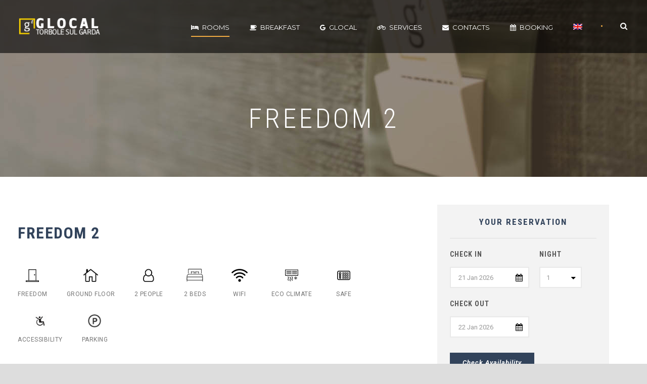

--- FILE ---
content_type: text/html; charset=UTF-8
request_url: https://www.glocaltorbole.it/room/002/
body_size: 14859
content:
<!DOCTYPE html>
<!--[if IE 7]><html class="ie ie7 ltie8 ltie9" lang="it-IT"><![endif]-->
<!--[if IE 8]><html class="ie ie8 ltie9" lang="it-IT"><![endif]-->
<!--[if !(IE 7) | !(IE 8)  ]><!-->
<html lang="it-IT">
<!--<![endif]-->

<head>
	<meta charset="UTF-8" />
	<meta name="viewport" content="initial-scale=1.0" />	
		
	<link rel="pingback" href="https://www.glocaltorbole.it/xmlrpc.php" />
	<title>FREEDOM 2 - Glocal Torbole sul Garda – Global atmosphere with a local soul</title>
<link rel="alternate" hreflang="it-it" href="https://www.glocaltorbole.it/room/002/" />
<link rel="alternate" hreflang="en-us" href="https://www.glocaltorbole.it/en/room/002/" />
<link rel="alternate" hreflang="de-de" href="https://www.glocaltorbole.it/de/room/002/" />

<!-- This site is optimized with the Yoast SEO Premium plugin v12.7.1 - https://yoast.com/wordpress/plugins/seo/ -->
<meta name="robots" content="max-snippet:-1, max-image-preview:large, max-video-preview:-1"/>
<link rel="canonical" href="https://www.glocaltorbole.it/room/002/" />
<meta property="og:locale" content="it_IT" />
<meta property="og:type" content="article" />
<meta property="og:title" content="FREEDOM 2 - Glocal Torbole sul Garda – Global atmosphere with a local soul" />
<meta property="og:description" content="Ampia, spaziosa, luminosa, perfetta anche con la sedia a rotelle, in bagno, in camera e nella piccola veranda privata puoi muoverti in completa autonomia. La temperatura ideale è garantita dal sistema ecologico di raffrescamento/riscaldamento, per garantirti 22°C costanti. Troverai anche l’asciugacapelli, una cassaforte per Laptop e la televisione." />
<meta property="og:url" content="https://www.glocaltorbole.it/room/002/" />
<meta property="og:site_name" content="Glocal Torbole sul Garda – Global atmosphere with a local soul" />
<meta property="article:publisher" content="https://www.facebook.com/Glocal-Torbole-1929109704075050/" />
<meta property="og:image" content="https://www.glocaltorbole.it/wp-content/uploads/2023/08/CAMERE-144.jpg" />
<meta property="og:image:secure_url" content="https://www.glocaltorbole.it/wp-content/uploads/2023/08/CAMERE-144.jpg" />
<meta property="og:image:width" content="1498" />
<meta property="og:image:height" content="1000" />
<meta name="twitter:card" content="summary_large_image" />
<meta name="twitter:description" content="Ampia, spaziosa, luminosa, perfetta anche con la sedia a rotelle, in bagno, in camera e nella piccola veranda privata puoi muoverti in completa autonomia. La temperatura ideale è garantita dal sistema ecologico di raffrescamento/riscaldamento, per garantirti 22°C costanti. Troverai anche l’asciugacapelli, una cassaforte per Laptop e la televisione." />
<meta name="twitter:title" content="FREEDOM 2 - Glocal Torbole sul Garda – Global atmosphere with a local soul" />
<meta name="twitter:image" content="https://www.glocaltorbole.it/wp-content/uploads/2023/08/CAMERE-144.jpg" />
<script type='application/ld+json' class='yoast-schema-graph yoast-schema-graph--main'>{"@context":"https://schema.org","@graph":[{"@type":"WebSite","@id":"https://www.glocaltorbole.it/#website","url":"https://www.glocaltorbole.it/","name":"Glocal Torbole sul Garda \u2013 Global atmosphere with a local soul","potentialAction":{"@type":"SearchAction","target":"https://www.glocaltorbole.it/?s={search_term_string}","query-input":"required name=search_term_string"}},{"@type":"ImageObject","@id":"https://www.glocaltorbole.it/room/002/#primaryimage","url":"https://www.glocaltorbole.it/wp-content/uploads/2023/08/CAMERE-144.jpg","width":1498,"height":1000},{"@type":"WebPage","@id":"https://www.glocaltorbole.it/room/002/#webpage","url":"https://www.glocaltorbole.it/room/002/","inLanguage":"it-IT","name":"FREEDOM 2 - Glocal Torbole sul Garda \u2013 Global atmosphere with a local soul","isPartOf":{"@id":"https://www.glocaltorbole.it/#website"},"primaryImageOfPage":{"@id":"https://www.glocaltorbole.it/room/002/#primaryimage"},"datePublished":"2018-06-16T12:54:45+00:00","dateModified":"2024-02-16T09:44:16+00:00"}]}</script>
<!-- / Yoast SEO Premium plugin. -->

<link rel='dns-prefetch' href='//www.glocaltorbole.it' />
<link rel='dns-prefetch' href='//www.google.com' />
<link rel='dns-prefetch' href='//fonts.googleapis.com' />
<link rel='dns-prefetch' href='//s.w.org' />
<link rel="alternate" type="application/rss+xml" title="Glocal Torbole sul Garda – Global atmosphere with a local soul &raquo; Feed" href="https://www.glocaltorbole.it/feed/" />
<link rel="alternate" type="application/rss+xml" title="Glocal Torbole sul Garda – Global atmosphere with a local soul &raquo; Feed dei commenti" href="https://www.glocaltorbole.it/comments/feed/" />
		<script type="text/javascript">
			window._wpemojiSettings = {"baseUrl":"https:\/\/s.w.org\/images\/core\/emoji\/12.0.0-1\/72x72\/","ext":".png","svgUrl":"https:\/\/s.w.org\/images\/core\/emoji\/12.0.0-1\/svg\/","svgExt":".svg","source":{"concatemoji":"https:\/\/www.glocaltorbole.it\/wp-includes\/js\/wp-emoji-release.min.js?ver=5.3.20"}};
			!function(e,a,t){var n,r,o,i=a.createElement("canvas"),p=i.getContext&&i.getContext("2d");function s(e,t){var a=String.fromCharCode;p.clearRect(0,0,i.width,i.height),p.fillText(a.apply(this,e),0,0);e=i.toDataURL();return p.clearRect(0,0,i.width,i.height),p.fillText(a.apply(this,t),0,0),e===i.toDataURL()}function c(e){var t=a.createElement("script");t.src=e,t.defer=t.type="text/javascript",a.getElementsByTagName("head")[0].appendChild(t)}for(o=Array("flag","emoji"),t.supports={everything:!0,everythingExceptFlag:!0},r=0;r<o.length;r++)t.supports[o[r]]=function(e){if(!p||!p.fillText)return!1;switch(p.textBaseline="top",p.font="600 32px Arial",e){case"flag":return s([127987,65039,8205,9895,65039],[127987,65039,8203,9895,65039])?!1:!s([55356,56826,55356,56819],[55356,56826,8203,55356,56819])&&!s([55356,57332,56128,56423,56128,56418,56128,56421,56128,56430,56128,56423,56128,56447],[55356,57332,8203,56128,56423,8203,56128,56418,8203,56128,56421,8203,56128,56430,8203,56128,56423,8203,56128,56447]);case"emoji":return!s([55357,56424,55356,57342,8205,55358,56605,8205,55357,56424,55356,57340],[55357,56424,55356,57342,8203,55358,56605,8203,55357,56424,55356,57340])}return!1}(o[r]),t.supports.everything=t.supports.everything&&t.supports[o[r]],"flag"!==o[r]&&(t.supports.everythingExceptFlag=t.supports.everythingExceptFlag&&t.supports[o[r]]);t.supports.everythingExceptFlag=t.supports.everythingExceptFlag&&!t.supports.flag,t.DOMReady=!1,t.readyCallback=function(){t.DOMReady=!0},t.supports.everything||(n=function(){t.readyCallback()},a.addEventListener?(a.addEventListener("DOMContentLoaded",n,!1),e.addEventListener("load",n,!1)):(e.attachEvent("onload",n),a.attachEvent("onreadystatechange",function(){"complete"===a.readyState&&t.readyCallback()})),(n=t.source||{}).concatemoji?c(n.concatemoji):n.wpemoji&&n.twemoji&&(c(n.twemoji),c(n.wpemoji)))}(window,document,window._wpemojiSettings);
		</script>
		<style type="text/css">
img.wp-smiley,
img.emoji {
	display: inline !important;
	border: none !important;
	box-shadow: none !important;
	height: 1em !important;
	width: 1em !important;
	margin: 0 .07em !important;
	vertical-align: -0.1em !important;
	background: none !important;
	padding: 0 !important;
}
</style>
	<link rel='stylesheet' id='sb_instagram_styles-css'  href='https://www.glocaltorbole.it/wp-content/plugins/instagram-feed-pro/css/sb-instagram.min.css?ver=5.2.6' type='text/css' media='all' />
<link rel='stylesheet' id='wp-block-library-css'  href='https://www.glocaltorbole.it/wp-includes/css/dist/block-library/style.min.css?ver=5.3.20' type='text/css' media='all' />
<link rel='stylesheet' id='contact-form-7-css'  href='https://www.glocaltorbole.it/wp-content/plugins/contact-form-7/includes/css/styles.css?ver=5.1.7' type='text/css' media='all' />
<link rel='stylesheet' id='hotel-style-css'  href='https://www.glocaltorbole.it/wp-content/plugins/gdlr-hotel/gdlr-hotel.css?ver=5.3.20' type='text/css' media='all' />
<link rel='stylesheet' id='wpml-menu-item-0-css'  href='//www.glocaltorbole.it/wp-content/plugins/sitepress-multilingual-cms/templates/language-switchers/menu-item/style.css?ver=1' type='text/css' media='all' />
<link rel='stylesheet' id='style-css'  href='https://www.glocaltorbole.it/wp-content/themes/hotelmaster/style.css?ver=5.3.20' type='text/css' media='all' />
<link rel='stylesheet' id='Roboto-Condensed-google-font-css'  href='https://fonts.googleapis.com/css?family=Roboto+Condensed%3A300%2C300italic%2Cregular%2Citalic%2C700%2C700italic&#038;subset=vietnamese%2Cgreek-ext%2Clatin-ext%2Ccyrillic%2Cgreek%2Ccyrillic-ext%2Clatin&#038;ver=5.3.20' type='text/css' media='all' />
<link rel='stylesheet' id='Roboto-google-font-css'  href='https://fonts.googleapis.com/css?family=Roboto%3A100%2C100italic%2C300%2C300italic%2Cregular%2Citalic%2C500%2C500italic%2C700%2C700italic%2C900%2C900italic&#038;subset=vietnamese%2Cgreek-ext%2Clatin-ext%2Ccyrillic%2Cgreek%2Ccyrillic-ext%2Clatin&#038;ver=5.3.20' type='text/css' media='all' />
<link rel='stylesheet' id='Montserrat-google-font-css'  href='https://fonts.googleapis.com/css?family=Montserrat%3A100%2C100italic%2C200%2C200italic%2C300%2C300italic%2Cregular%2Citalic%2C500%2C500italic%2C600%2C600italic%2C700%2C700italic%2C800%2C800italic%2C900%2C900italic&#038;subset=vietnamese%2Clatin-ext%2Ccyrillic%2Ccyrillic-ext%2Clatin&#038;ver=5.3.20' type='text/css' media='all' />
<link rel='stylesheet' id='superfish-css'  href='https://www.glocaltorbole.it/wp-content/themes/hotelmaster/plugins/superfish/css/superfish.css?ver=5.3.20' type='text/css' media='all' />
<link rel='stylesheet' id='dlmenu-css'  href='https://www.glocaltorbole.it/wp-content/themes/hotelmaster/plugins/dl-menu/component.css?ver=5.3.20' type='text/css' media='all' />
<link rel='stylesheet' id='font-awesome-css'  href='https://www.glocaltorbole.it/wp-content/themes/hotelmaster/plugins/font-awesome-new/css/font-awesome.min.css?ver=5.3.20' type='text/css' media='all' />
<link rel='stylesheet' id='jquery-fancybox-css'  href='https://www.glocaltorbole.it/wp-content/themes/hotelmaster/plugins/fancybox/jquery.fancybox.css?ver=5.3.20' type='text/css' media='all' />
<link rel='stylesheet' id='hotelmaster-flexslider-css'  href='https://www.glocaltorbole.it/wp-content/themes/hotelmaster/plugins/flexslider/flexslider.css?ver=5.3.20' type='text/css' media='all' />
<link rel='stylesheet' id='style-responsive-css'  href='https://www.glocaltorbole.it/wp-content/themes/hotelmaster/stylesheet/style-responsive.css?ver=5.3.20' type='text/css' media='all' />
<link rel='stylesheet' id='style-custom-css'  href='https://www.glocaltorbole.it/wp-content/themes/hotelmaster/stylesheet/style-custom.css?1668000625&#038;ver=5.3.20' type='text/css' media='all' />
<script type='text/javascript' src='https://www.glocaltorbole.it/wp-includes/js/jquery/jquery.js?ver=1.12.4-wp'></script>
<script type='text/javascript' src='https://www.glocaltorbole.it/wp-includes/js/jquery/jquery-migrate.min.js?ver=1.4.1'></script>
<script type='text/javascript' src='https://www.glocaltorbole.it/wp-content/plugins/revslider/public/assets/js/rbtools.min.js?ver=6.6.8'></script>
<script type='text/javascript' src='https://www.glocaltorbole.it/wp-content/plugins/revslider/public/assets/js/rs6.min.js?ver=6.6.8'></script>
<script type='text/javascript'>
/* <![CDATA[ */
var wpml_browser_redirect_params = {"pageLanguage":"it","languageUrls":{"it_IT":"https:\/\/www.glocaltorbole.it\/room\/002\/","it":"https:\/\/www.glocaltorbole.it\/room\/002\/","IT":"https:\/\/www.glocaltorbole.it\/room\/002\/","en_US":"https:\/\/www.glocaltorbole.it\/en\/room\/002\/","en":"https:\/\/www.glocaltorbole.it\/en\/room\/002\/","US":"https:\/\/www.glocaltorbole.it\/en\/room\/002\/","de_DE":"https:\/\/www.glocaltorbole.it\/de\/room\/002\/","de":"https:\/\/www.glocaltorbole.it\/de\/room\/002\/","DE":"https:\/\/www.glocaltorbole.it\/de\/room\/002\/"},"cookie":{"name":"_icl_visitor_lang_js","domain":"www.glocaltorbole.it","path":"\/","expiration":24}};
/* ]]> */
</script>
<script type='text/javascript' src='https://www.glocaltorbole.it/wp-content/plugins/sitepress-multilingual-cms/dist/js/browser-redirect/app.js?ver=4.3.6'></script>
<link rel='https://api.w.org/' href='https://www.glocaltorbole.it/wp-json/' />
<link rel="EditURI" type="application/rsd+xml" title="RSD" href="https://www.glocaltorbole.it/xmlrpc.php?rsd" />
<link rel="wlwmanifest" type="application/wlwmanifest+xml" href="https://www.glocaltorbole.it/wp-includes/wlwmanifest.xml" /> 
<meta name="generator" content="WordPress 5.3.20" />
<link rel='shortlink' href='https://www.glocaltorbole.it/?p=4607' />
<link rel="alternate" type="application/json+oembed" href="https://www.glocaltorbole.it/wp-json/oembed/1.0/embed?url=https%3A%2F%2Fwww.glocaltorbole.it%2Froom%2F002%2F" />
<link rel="alternate" type="text/xml+oembed" href="https://www.glocaltorbole.it/wp-json/oembed/1.0/embed?url=https%3A%2F%2Fwww.glocaltorbole.it%2Froom%2F002%2F&#038;format=xml" />
<meta name="generator" content="WPML ver:4.3.6 stt:1,3,27;" />

		<script async src="https://www.googletagmanager.com/gtag/js?id=UA-134160189-2"></script>
		<script>
			window.dataLayer = window.dataLayer || [];
			function gtag(){dataLayer.push(arguments);}
			gtag('js', new Date());
			gtag('config', 'UA-134160189-2');
		</script>

	<meta name="generator" content="Site Kit by Google 1.8.1" /><script type="text/javascript">
(function(url){
	if(/(?:Chrome\/26\.0\.1410\.63 Safari\/537\.31|WordfenceTestMonBot)/.test(navigator.userAgent)){ return; }
	var addEvent = function(evt, handler) {
		if (window.addEventListener) {
			document.addEventListener(evt, handler, false);
		} else if (window.attachEvent) {
			document.attachEvent('on' + evt, handler);
		}
	};
	var removeEvent = function(evt, handler) {
		if (window.removeEventListener) {
			document.removeEventListener(evt, handler, false);
		} else if (window.detachEvent) {
			document.detachEvent('on' + evt, handler);
		}
	};
	var evts = 'contextmenu dblclick drag dragend dragenter dragleave dragover dragstart drop keydown keypress keyup mousedown mousemove mouseout mouseover mouseup mousewheel scroll'.split(' ');
	var logHuman = function() {
		if (window.wfLogHumanRan) { return; }
		window.wfLogHumanRan = true;
		var wfscr = document.createElement('script');
		wfscr.type = 'text/javascript';
		wfscr.async = true;
		wfscr.src = url + '&r=' + Math.random();
		(document.getElementsByTagName('head')[0]||document.getElementsByTagName('body')[0]).appendChild(wfscr);
		for (var i = 0; i < evts.length; i++) {
			removeEvent(evts[i], logHuman);
		}
	};
	for (var i = 0; i < evts.length; i++) {
		addEvent(evts[i], logHuman);
	}
})('//www.glocaltorbole.it/?wordfence_lh=1&hid=EF3BB4560F4D6E84027E8E9211C01975');
</script><link rel="shortcut icon" href="https://www.glocaltorbole.it/wp-content/uploads/2018/05/glocal-favicon.png" type="image/x-icon" /><!-- load the script for older ie version -->
<!--[if lt IE 9]>
<script src="https://www.glocaltorbole.it/wp-content/themes/hotelmaster/javascript/html5.js" type="text/javascript"></script>
<script src="https://www.glocaltorbole.it/wp-content/themes/hotelmaster/plugins/easy-pie-chart/excanvas.js" type="text/javascript"></script>
<![endif]-->

<!-- Facebook Pixel Code -->
<script type='text/javascript'>
!function(f,b,e,v,n,t,s){if(f.fbq)return;n=f.fbq=function(){n.callMethod?
n.callMethod.apply(n,arguments):n.queue.push(arguments)};if(!f._fbq)f._fbq=n;
n.push=n;n.loaded=!0;n.version='2.0';n.queue=[];t=b.createElement(e);t.async=!0;
t.src=v;s=b.getElementsByTagName(e)[0];s.parentNode.insertBefore(t,s)}(window,
document,'script','https://connect.facebook.net/en_US/fbevents.js');
</script>
<!-- End Facebook Pixel Code -->
<script type='text/javascript'>
  fbq('init', '906908173061554', [], {
    "agent": "wordpress-5.3.20-2.0.1"
});
</script><script type='text/javascript'>
  fbq('track', 'PageView', []);
</script>
<!-- Facebook Pixel Code -->
<noscript>
<img height="1" width="1" style="display:none" alt="fbpx"
src="https://www.facebook.com/tr?id=906908173061554&ev=PageView&noscript=1" />
</noscript>
<!-- End Facebook Pixel Code -->
<style type="text/css">.recentcomments a{display:inline !important;padding:0 !important;margin:0 !important;}</style><meta name="generator" content="Powered by Slider Revolution 6.6.8 - responsive, Mobile-Friendly Slider Plugin for WordPress with comfortable drag and drop interface." />
<script>function setREVStartSize(e){
			//window.requestAnimationFrame(function() {
				window.RSIW = window.RSIW===undefined ? window.innerWidth : window.RSIW;
				window.RSIH = window.RSIH===undefined ? window.innerHeight : window.RSIH;
				try {
					var pw = document.getElementById(e.c).parentNode.offsetWidth,
						newh;
					pw = pw===0 || isNaN(pw) || (e.l=="fullwidth" || e.layout=="fullwidth") ? window.RSIW : pw;
					e.tabw = e.tabw===undefined ? 0 : parseInt(e.tabw);
					e.thumbw = e.thumbw===undefined ? 0 : parseInt(e.thumbw);
					e.tabh = e.tabh===undefined ? 0 : parseInt(e.tabh);
					e.thumbh = e.thumbh===undefined ? 0 : parseInt(e.thumbh);
					e.tabhide = e.tabhide===undefined ? 0 : parseInt(e.tabhide);
					e.thumbhide = e.thumbhide===undefined ? 0 : parseInt(e.thumbhide);
					e.mh = e.mh===undefined || e.mh=="" || e.mh==="auto" ? 0 : parseInt(e.mh,0);
					if(e.layout==="fullscreen" || e.l==="fullscreen")
						newh = Math.max(e.mh,window.RSIH);
					else{
						e.gw = Array.isArray(e.gw) ? e.gw : [e.gw];
						for (var i in e.rl) if (e.gw[i]===undefined || e.gw[i]===0) e.gw[i] = e.gw[i-1];
						e.gh = e.el===undefined || e.el==="" || (Array.isArray(e.el) && e.el.length==0)? e.gh : e.el;
						e.gh = Array.isArray(e.gh) ? e.gh : [e.gh];
						for (var i in e.rl) if (e.gh[i]===undefined || e.gh[i]===0) e.gh[i] = e.gh[i-1];
											
						var nl = new Array(e.rl.length),
							ix = 0,
							sl;
						e.tabw = e.tabhide>=pw ? 0 : e.tabw;
						e.thumbw = e.thumbhide>=pw ? 0 : e.thumbw;
						e.tabh = e.tabhide>=pw ? 0 : e.tabh;
						e.thumbh = e.thumbhide>=pw ? 0 : e.thumbh;
						for (var i in e.rl) nl[i] = e.rl[i]<window.RSIW ? 0 : e.rl[i];
						sl = nl[0];
						for (var i in nl) if (sl>nl[i] && nl[i]>0) { sl = nl[i]; ix=i;}
						var m = pw>(e.gw[ix]+e.tabw+e.thumbw) ? 1 : (pw-(e.tabw+e.thumbw)) / (e.gw[ix]);
						newh =  (e.gh[ix] * m) + (e.tabh + e.thumbh);
					}
					var el = document.getElementById(e.c);
					if (el!==null && el) el.style.height = newh+"px";
					el = document.getElementById(e.c+"_wrapper");
					if (el!==null && el) {
						el.style.height = newh+"px";
						el.style.display = "block";
					}
				} catch(e){
					console.log("Failure at Presize of Slider:" + e)
				}
			//});
		  };</script>
</head>

<body class="room-template-default single single-room postid-4607  hotelmaster-button-classic-style  header-style-1  hotelmaster-new-style  hotelmaster-single-new-style">
<div class="body-wrapper  float-menu gdlr-icon-dark gdlr-header-transparent" data-home="https://www.glocaltorbole.it" >
		<header class="gdlr-header-wrapper">
		<!-- top navigation -->
		
		<!-- logo -->
		<div class="gdlr-header-inner">
			<div class="gdlr-header-inner-overlay" ></div>			<div class="gdlr-header-container container">
				<!-- logo -->
				<div class="gdlr-logo">
					<div class="gdlr-logo-inner">
						<a href="https://www.glocaltorbole.it" >
						<img src="https://www.glocaltorbole.it/wp-content/uploads/2018/06/lab66_logo_glocal_1.png" alt="Hotel Glocal Torbole for travel lover" width="185" height="37"  data-normal="https://www.glocaltorbole.it/wp-content/uploads/2018/06/lab66_glocal-200x36.png" />						</a>
						<div class="gdlr-responsive-navigation dl-menuwrapper" id="gdlr-responsive-navigation" ><button class="dl-trigger">Open Menu</button><ul id="menu-main-menu" class="dl-menu gdlr-main-mobile-menu"><li id="menu-item-4495" class="menu-item menu-item-type-post_type menu-item-object-page menu-item-4495"><a title="Le camere del Glocal di Torbole sul Garda" href="https://www.glocaltorbole.it/camere/">Camere</a></li>
<li id="menu-item-6716" class="menu-item menu-item-type-post_type menu-item-object-page menu-item-6716"><a href="https://www.glocaltorbole.it/colazione-2020/">Colazione</a></li>
<li id="menu-item-6717" class="menu-item menu-item-type-post_type menu-item-object-page menu-item-6717"><a href="https://www.glocaltorbole.it/glocal-2020/">Glocal</a></li>
<li id="menu-item-6718" class="menu-item menu-item-type-post_type menu-item-object-page menu-item-6718"><a href="https://www.glocaltorbole.it/servizi-2020/">Servizi</a></li>
<li id="menu-item-4762" class="menu-item menu-item-type-post_type menu-item-object-page menu-item-4762"><a href="https://www.glocaltorbole.it/contatti/">Contatti</a></li>
<li id="menu-item-4584" class="menu-item menu-item-type-custom menu-item-object-custom menu-item-4584"><a title="Prenota una stanza al Glocal di Torbole sul Garda" href="https://www.secure-reservation.cloud/booking-engine/?portal=hotelglocal-torbole&#038;lang=it">Booking</a></li>
<li id="menu-item-wpml-ls-51-it" class="menu-item wpml-ls-slot-51 wpml-ls-item wpml-ls-item-it wpml-ls-current-language wpml-ls-menu-item wpml-ls-first-item menu-item-type-wpml_ls_menu_item menu-item-object-wpml_ls_menu_item menu-item-has-children menu-item-wpml-ls-51-it"><a href="https://www.glocaltorbole.it/room/002/"><img class="wpml-ls-flag" src="https://www.glocaltorbole.it/wp-content/plugins/sitepress-multilingual-cms/res/flags/it.png" alt="Italiano"></a>
<ul class="dl-submenu">
	<li id="menu-item-wpml-ls-51-en" class="menu-item wpml-ls-slot-51 wpml-ls-item wpml-ls-item-en wpml-ls-menu-item menu-item-type-wpml_ls_menu_item menu-item-object-wpml_ls_menu_item menu-item-wpml-ls-51-en"><a href="https://www.glocaltorbole.it/en/room/002/"><img class="wpml-ls-flag" src="https://www.glocaltorbole.it/wp-content/plugins/sitepress-multilingual-cms/res/flags/en.png" alt="Inglese"></a></li>
	<li id="menu-item-wpml-ls-51-de" class="menu-item wpml-ls-slot-51 wpml-ls-item wpml-ls-item-de wpml-ls-menu-item wpml-ls-last-item menu-item-type-wpml_ls_menu_item menu-item-object-wpml_ls_menu_item menu-item-wpml-ls-51-de"><a href="https://www.glocaltorbole.it/de/room/002/"><img class="wpml-ls-flag" src="https://www.glocaltorbole.it/wp-content/plugins/sitepress-multilingual-cms/res/flags/de.png" alt="Tedesco"></a></li>
</ul>
</li>
</ul></div>					</div>
				</div>

				<!-- navigation -->
				<div class="gdlr-navigation-wrapper"><nav class="gdlr-navigation" id="gdlr-main-navigation" role="navigation"><ul id="menu-main-menu-1" class="sf-menu gdlr-main-menu"><li  class="menu-item menu-item-type-post_type menu-item-object-page menu-item-4495menu-item menu-item-type-post_type menu-item-object-page menu-item-4495 gdlr-normal-menu"><a title="Le camere del Glocal di Torbole sul Garda" href="https://www.glocaltorbole.it/camere/"><i class="fa fa-bed"></i>Camere</a></li>
<li  class="menu-item menu-item-type-post_type menu-item-object-page menu-item-6716menu-item menu-item-type-post_type menu-item-object-page menu-item-6716 gdlr-normal-menu"><a href="https://www.glocaltorbole.it/colazione-2020/"><i class="fa fa-coffee"></i>Colazione</a></li>
<li  class="menu-item menu-item-type-post_type menu-item-object-page menu-item-6717menu-item menu-item-type-post_type menu-item-object-page menu-item-6717 gdlr-normal-menu"><a href="https://www.glocaltorbole.it/glocal-2020/"><i class="fa fa-google"></i>Glocal</a></li>
<li  class="menu-item menu-item-type-post_type menu-item-object-page menu-item-6718menu-item menu-item-type-post_type menu-item-object-page menu-item-6718 gdlr-normal-menu"><a href="https://www.glocaltorbole.it/servizi-2020/"><i class="fa fa-bicycle"></i>Servizi</a></li>
<li  class="menu-item menu-item-type-post_type menu-item-object-page menu-item-4762menu-item menu-item-type-post_type menu-item-object-page menu-item-4762 gdlr-normal-menu"><a href="https://www.glocaltorbole.it/contatti/"><i class="fa fa-envelope"></i>Contatti</a></li>
<li  class="menu-item menu-item-type-custom menu-item-object-custom menu-item-4584menu-item menu-item-type-custom menu-item-object-custom menu-item-4584 gdlr-normal-menu"><a title="Prenota una stanza al Glocal di Torbole sul Garda" href="https://www.secure-reservation.cloud/booking-engine/?portal=hotelglocal-torbole&#038;lang=it"><i class="fa fa-calendar"></i>Booking</a></li>
<li  class="menu-item wpml-ls-slot-51 wpml-ls-item wpml-ls-item-it wpml-ls-current-language wpml-ls-menu-item wpml-ls-first-item menu-item-type-wpml_ls_menu_item menu-item-object-wpml_ls_menu_item menu-item-has-children menu-item-wpml-ls-51-itmenu-item wpml-ls-slot-51 wpml-ls-item wpml-ls-item-it wpml-ls-current-language wpml-ls-menu-item wpml-ls-first-item menu-item-type-wpml_ls_menu_item menu-item-object-wpml_ls_menu_item menu-item-has-children menu-item-wpml-ls-51-it gdlr-normal-menu"><a href="https://www.glocaltorbole.it/room/002/" class="sf-with-ul-pre"><img class="wpml-ls-flag" src="https://www.glocaltorbole.it/wp-content/plugins/sitepress-multilingual-cms/res/flags/it.png" alt="Italiano"></a>
<ul class="sub-menu">
	<li  class="menu-item wpml-ls-slot-51 wpml-ls-item wpml-ls-item-en wpml-ls-menu-item menu-item-type-wpml_ls_menu_item menu-item-object-wpml_ls_menu_item menu-item-wpml-ls-51-en"><a href="https://www.glocaltorbole.it/en/room/002/"><img class="wpml-ls-flag" src="https://www.glocaltorbole.it/wp-content/plugins/sitepress-multilingual-cms/res/flags/en.png" alt="Inglese"></a></li>
	<li  class="menu-item wpml-ls-slot-51 wpml-ls-item wpml-ls-item-de wpml-ls-menu-item wpml-ls-last-item menu-item-type-wpml_ls_menu_item menu-item-object-wpml_ls_menu_item menu-item-wpml-ls-51-de"><a href="https://www.glocaltorbole.it/de/room/002/"><img class="wpml-ls-flag" src="https://www.glocaltorbole.it/wp-content/plugins/sitepress-multilingual-cms/res/flags/de.png" alt="Tedesco"></a></li>
</ul>
</li>
</ul></nav>	
<span class="gdlr-menu-search-button-sep">•</span>
<i class="fa fa-search icon-search gdlr-menu-search-button" id="gdlr-menu-search-button" ></i>
<div class="gdlr-menu-search-wrap">
	<div class="gdlr-menu-search" id="gdlr-menu-search">
		<form method="get" id="searchform" action="https://www.glocaltorbole.it/">
						<div class="search-text">
				<input type="text" value="Type Keywords" name="s" autocomplete="off" data-default="Type Keywords" />
			</div>
			<input type="submit" value="" />
			<div class="clear"></div>
		</form>	
	</div>		
</div>		
<div class="gdlr-navigation-gimmick " id="gdlr-navigation-gimmick"></div><div class="clear"></div></div>
								<div class="clear"></div>
			</div>
		</div>
	</header>
	<div id="gdlr-header-substitute" ></div>
				<div class="gdlr-page-title-wrapper" style="background-image: url('https://www.glocaltorbole.it/wp-content/uploads/2018/06/DSF0679_taglio.jpg');" >
			<div class="gdlr-page-title-overlay"></div>
			<div class="gdlr-page-title-container container" >
				<h3 class="gdlr-page-title">FREEDOM 2</h3>
											</div>	
		</div>	
		<!-- is search -->	<div class="content-wrapper"><div class="gdlr-content">

		<div class="with-sidebar-wrapper">
		<div class="with-sidebar-container container gdlr-class-no-sidebar">
			<div class="with-sidebar-left twelve columns">
				<div class="with-sidebar-content twelve columns">
					<div class="gdlr-item gdlr-item-start-content">
						<div id="room-4607" class="post-4607 room type-room status-publish has-post-thumbnail hentry room_category-freedom room_category-room-3 room_tag-disabili room_tag-freedom room_tag-turismo-sostenibile">
							<form class="gdlr-reservation-bar" id="gdlr-reservation-bar" data-action="gdlr_hotel_booking" method="get" action="https://secure.kosmosol.it/booking/v2/check-availability.php"  ><div class="gdlr-reservation-bar-title">Your Reservation</div><div class="gdlr-reservation-bar-summary-form" id="gdlr-reservation-bar-summary-form"></div><div class="gdlr-reservation-bar-room-form" id="gdlr-reservation-bar-room-form"></div><div class="gdlr-reservation-bar-date-form" id="gdlr-reservation-bar-date-form"><div class="gdlr-reservation-field gdlr-resv-datepicker"><span class="gdlr-reservation-field-title">Arrivo</span><div class="gdlr-datepicker-wrapper"><input type="text"  id="gdlr-check-in" class="gdlr-datepicker" data-current-date="2026-01-21" autocomplete="off" data-dfm="d M yy" data-block="[]" value="2026-01-21" /><input type="hidden" class="gdlr-datepicker-alt" name="bd" autocomplete="off" value="2026-01-21" /></div></div><div class="gdlr-reservation-field gdlr-resv-combobox "><span class="gdlr-reservation-field-title">Notti</span><div class="gdlr-combobox-wrapper"><select name="gdlr-night" id="gdlr-night" ><option value="1" selected >1</option><option value="2"  >2</option><option value="3"  >3</option><option value="4"  >4</option><option value="5"  >5</option><option value="6"  >6</option><option value="7"  >7</option><option value="8"  >8</option><option value="9"  >9</option></select></div></div><div class="clear"></div><div class="gdlr-reservation-field gdlr-resv-datepicker"><span class="gdlr-reservation-field-title">Partenza</span><div class="gdlr-datepicker-wrapper"><input type="text"  id="gdlr-check-out" class="gdlr-datepicker" data-current-date="2026-01-21" autocomplete="off" data-min-night="1" data-dfm="d M yy" data-block="[]" value="2026-01-22" /><input type="hidden" class="gdlr-datepicker-alt" name="ed" autocomplete="off" value="2026-01-22" /></div></div><div class="clear"></div><div class="clear"></div><input name="h" type="hidden" value="hotelglocal-torbole" /><input name="l" type="hidden" value="it" /><input name="pc" type="hidden" value="" /><input name="ca" type="hidden" value="1" /><input name="fp" type="hidden" value="check-availability" /><input type="hidden" name="hotel_data" value="1" ><input type="submit" class="gdlr-reservation-bar-button gdlr-button with-border" value="Controlla disponibilità" ><div class="clear"></div></div><div class="gdlr-reservation-bar-service-form" id="gdlr-reservation-bar-service-form"></div><input type="hidden" name="single-room" value="4607" /></form>						
							<div class="gdlr-room-main-content">
								<div class="gdlr-room-thumbnail gdlr-single-room-thumbnail">
																</div>
								<div class="gdlr-room-title-wrapper">
									<h3 class="gdlr-room-title">FREEDOM 2</h3>
																		<div class="clear"></div>
								</div>
								<div class="gdlr-hotel-room-info-new-style"><div class="gdlr-room-info-new-style"><span class="gdlr-head" ><img src="https://www.glocaltorbole.it/wp-content/themes/hotelmaster/images/default-icon/rooms-icon.png" alt=""  /></span><span class="gdlr-tail">Freedom</span></div><div class="gdlr-room-info-new-style"><span class="gdlr-head" ><img src="https://www.glocaltorbole.it/wp-content/themes/hotelmaster/images/default-icon/home-icon.png" alt=""  /></span><span class="gdlr-tail">Piano terra</span></div><div class="gdlr-room-info-new-style"><span class="gdlr-head" ><img src="https://www.glocaltorbole.it/wp-content/themes/hotelmaster/images/default-icon/guest-icon.png" alt=""  /></span><span class="gdlr-tail">2 persone</span></div><div class="gdlr-room-info-new-style"><span class="gdlr-head" ><img src="https://www.glocaltorbole.it/wp-content/themes/hotelmaster/images/default-icon/bed-icon.png" alt=""  /></span><span class="gdlr-tail">2 letti</span></div><div class="gdlr-room-info-new-style"><span class="gdlr-head" ><img src="https://www.glocaltorbole.it/wp-content/themes/hotelmaster/images/default-icon/wifi-icon.png" alt=""  /></span><span class="gdlr-tail">Wifi</span></div><div class="gdlr-room-info-new-style"><span class="gdlr-head" ><img src="https://www.glocaltorbole.it/wp-content/uploads/2018/06/air_con.png" alt="Hotel Glocal Torbole for travel lover" width="512" height="512" /></span><span class="gdlr-tail">Eco clima</span></div><div class="gdlr-room-info-new-style"><span class="gdlr-head" ><img src="https://www.glocaltorbole.it/wp-content/uploads/2018/06/safe.png" alt="Hotel Glocal Torbole for travel lover" width="512" height="512" /></span><span class="gdlr-tail">Cassaforte</span></div><div class="gdlr-room-info-new-style"><span class="gdlr-head" ><img src="https://www.glocaltorbole.it/wp-content/uploads/2018/06/disabled.png" alt="Hotel Glocal Torbole for travel lover" width="512" height="512" /></span><span class="gdlr-tail">Accessibile</span></div><div class="gdlr-room-info-new-style"><span class="gdlr-head" ><img src="https://www.glocaltorbole.it/wp-content/uploads/2018/06/parking1-512.png" alt="Hotel Glocal Torbole for travel lover" width="512" height="512" /></span><span class="gdlr-tail">Parcheggio</span></div><div class="clear"></div></div>								
								<div class="gdlr-room-content"><p><span style="font-weight: 400;">Ampia, spaziosa, luminosa, perfetta anche con la sedia a rotelle, in bagno, in camera e nella piccola veranda privata puoi muoverti in completa autonomia. La temperatura ideale è garantita dal sistema ecologico di raffrescamento/riscaldamento, per garantirti 22°C costanti. Troverai anche l’asciugacapelli, una cassaforte per Laptop e la televisione.</span></p>
<div class="clear"></div><div class="gdlr-space" style="margin-top: 10px;"></div>
<div class="gdlr-shortcode-wrapper"><div class="clear"></div><div class="gdlr-item gdlr-divider-item"  ><div class="gdlr-divider thick" ></div></div></div>
<div class="clear"></div><div class="gdlr-space" style="margin-top: -10px;"></div>
<div class="gdlr-shortcode-wrapper"><div class="gdlr-gallery-item gdlr-item" ><div class="gallery-column four columns"><div class="gallery-item"><a href="https://www.glocaltorbole.it/wp-content/uploads/2023/08/CAMERE-150-2.jpg" data-fancybox-group="gdlr-gal-2" data-rel="fancybox" ><img src="https://www.glocaltorbole.it/wp-content/uploads/2023/08/CAMERE-150-2-400x300.jpg" alt="" width="400" height="300" /></a></div></div><div class="gallery-column four columns"><div class="gallery-item"><a href="https://www.glocaltorbole.it/wp-content/uploads/2019/02/DSF1125.jpg" data-fancybox-group="gdlr-gal-2" data-rel="fancybox" ><img src="https://www.glocaltorbole.it/wp-content/uploads/2019/02/DSF1125-400x300.jpg" alt="Hotel Glocal Torbole for travel lover - Freedom 1" width="400" height="300" /></a></div></div><div class="gallery-column four columns"><div class="gallery-item"><a href="https://www.glocaltorbole.it/wp-content/uploads/2023/08/CAMERE-103.jpg" data-fancybox-group="gdlr-gal-2" data-rel="fancybox" ><img src="https://www.glocaltorbole.it/wp-content/uploads/2023/08/CAMERE-103-400x300.jpg" alt="" width="400" height="300" /></a></div></div><div class="clear"></div></div></div>
</div>
							</div>
						</div><!-- #room -->
												
						<div class="clear"></div>	
					</div>
				</div>
				
				<div class="clear"></div>
			</div>
			
			<div class="clear"></div>
		</div>				
	</div>				

</div><!-- gdlr-content -->
		<div class="clear" ></div>
	</div><!-- content wrapper -->

		
	<footer class="footer-wrapper" >
				<div class="footer-container container">
										<div class="footer-column three columns" id="footer-widget-1" >
					<div id="text-5" class="widget widget_text gdlr-item gdlr-widget"><h3 class="gdlr-widget-title">Riserva ora!</h3><div class="clear"></div>			<div class="textwidget"><p><i class="gdlr-icon fa fa-phone" style="color: #696969; font-size: 16px; " ></i> +39 0464 506209</p>
<div class="clear"></div>
<div class="gdlr-space" style="margin-top: -15px;"></div>
<p><i class="gdlr-icon fa fa-envelope-o" style="color: #696969; font-size: 16px; " ></i> info@glocaltorbole.it</p>
<div class="clear"></div>
<div class="gdlr-space" style="margin-top: 25px;"></div>
<p><a href="https://www.facebook.com/Glocal-Torbole" target="_blank" rel="noopener noreferrer"><i class="gdlr-icon fa fa-facebook-square" style="color: #696969; font-size: 24px; " ></i></a> <a href="https://www.instagram.com/glocal_torbole/" target="_blank" rel="noopener noreferrer"><i class="gdlr-icon fa fa-instagram" style="color: #696969; font-size: 24px; " ></i></a> </p>
</div>
		</div>				</div>
										<div class="footer-column three columns" id="footer-widget-2" >
					<div id="nav_menu-4" class="widget widget_nav_menu gdlr-item gdlr-widget"><h3 class="gdlr-widget-title">Menu</h3><div class="clear"></div><div class="menu-footer_new-container"><ul id="menu-footer_new" class="menu"><li id="menu-item-6270" class="menu-item menu-item-type-post_type menu-item-object-page menu-item-6270"><a href="https://www.glocaltorbole.it/camere/">Camere</a></li>
<li id="menu-item-6740" class="menu-item menu-item-type-post_type menu-item-object-page menu-item-6740"><a href="https://www.glocaltorbole.it/colazione-2020/">Colazione</a></li>
<li id="menu-item-6739" class="menu-item menu-item-type-post_type menu-item-object-page menu-item-6739"><a href="https://www.glocaltorbole.it/glocal-2020/">Glocal</a></li>
<li id="menu-item-6738" class="menu-item menu-item-type-post_type menu-item-object-page menu-item-6738"><a href="https://www.glocaltorbole.it/servizi-2020/">Servizi</a></li>
<li id="menu-item-6267" class="menu-item menu-item-type-post_type menu-item-object-page menu-item-6267"><a href="https://www.glocaltorbole.it/contatti/">Contatti</a></li>
</ul></div></div>				</div>
										<div class="footer-column six columns" id="footer-widget-3" >
					<div id="wpgmp_google_map_widget_class-2" class="widget widget_wpgmp_google_map_widget_class gdlr-item gdlr-widget"><div class="wpgmp_map_container wpgmp-map-2" rel="map2"><div class="wpgmp_map_parent"><div class="wpgmp_map " style="width:100%; height:300px;" id="map2" ></div></div></div><script>jQuery(document).ready(function($) {var map2 = $("#map2").maps({"map_options":{"center_lat":"45.8751188","center_lng":"10.875157","zoom":17,"map_type_id":"ROADMAP","center_by_nearest":false,"fit_bounds":true,"center_circle_fillcolor":"#eeee22","center_circle_strokecolor":"#8CAEF2","show_center_circle":false,"show_center_marker":true,"center_marker_icon":"https:\/\/www.glocaltorbole.it\/wp-content\/plugins\/wp-google-map-gold\/assets\/images\/icons\/home.png","center_marker_infowindow":"<p>Hotel Glocal Torbole<br \/>\nVia Strada Granda, 68<br \/>\n38069 Torbole sul Garda - TN<br \/>\nTel. +39 0464 506209<\/p>\n","draggable":true,"scroll_wheel":"true","gesture":"auto","marker_default_icon":"https:\/\/www.glocaltorbole.it\/wp-content\/plugins\/wp-google-map-gold\/assets\/images\/icons\/home.png","infowindow_setting":"<div class=\"\" fc-main\"\"=\"\">\n<div class=\"\" fc-item-title\"\"=\"\">{marker_title} <span class=\"\" fc-badge\"=\"\" info\"=\"\">{marker_category}<\/span><\/div>\n<div class=\"\" fc-item-featured_image\"\"=\"\">{marker_image} <\/div>\n<p>{marker_message}<\/p>\n<address><b>Address : <\/b>{marker_address}<\/address>\n<\/div>\n","infowindow_geotags_setting":"<div class=\"\" fc-main\"\"=\"\">\n<div class=\"\" fc-item-title\"\"=\"\">{post_title} <span class=\"\" fc-badge\"=\"\" info\"=\"\">{post_categories}<\/span><\/div>\n<div class=\"\" fc-item-featured_image\"\"=\"\">{post_featured_image} <\/div>\n<p>{post_excerpt}<\/p>\n<address><b>Address : <\/b>{marker_address}<\/address>\n<p><a target=\"\" _blank\"\"=\"\" class=\"\" fc-btn\"=\"\" fc-btn-small=\"\" fc-btn-red\"=\"\" href=\"\" {post_link}\"\"=\"\">Read More...<\/a><\/div>\n","infowindow_skin":{"name":"default","type":"infowindow","sourcecode":"<div class=\"\\\" fc-main\\\"\"=\"\"><div class=\"\\\" fc-item-title\\\"\"=\"\">{marker_title} <span class=\"\\\" fc-badge\"=\"\" info\\\"=\"\">{marker_category}<\/span><\/div> <div class=\"\\\" fc-item-featured_image\\\"\"=\"\">{marker_image} <\/div>{marker_message}<address><b>Address : <\/b>{marker_address}<\/address><\/div>"},"infowindow_post_skin":{"name":"default","type":"post","sourcecode":"<div class=\"\\\" fc-main\\\"\"=\"\"><div class=\"\\\" fc-item-title\\\"\"=\"\">{post_title} <span class=\"\\\" fc-badge\"=\"\" info\\\"=\"\">{post_categories}<\/span><\/div> <div class=\"\\\" fc-item-featured_image\\\"\"=\"\">{post_featured_image} <\/div>{post_excerpt}<address><b>Address : <\/b>{marker_address}<\/address><a target=\"\\\" _blank\\\"\"=\"\" class=\"\\\" fc-btn\"=\"\" fc-btn-small=\"\" fc-btn-red\\\"=\"\" href=\"\\\" {post_link}\\\"\"=\"\">Read More...<\/a><\/div>"},"infowindow_drop_animation":false,"close_infowindow_on_map_click":false,"default_infowindow_open":true,"infowindow_open_event":"click","infowindow_filter_only":true,"infowindow_click_change_zoom":0,"infowindow_click_change_center":true,"full_screen_control":false,"search_control":true,"zoom_control":true,"map_type_control":false,"street_view_control":false,"locateme_control":true,"mobile_specific":false,"zoom_mobile":5,"draggable_mobile":true,"scroll_wheel_mobile":true,"full_screen_control_position":"TOP_RIGHT","search_control_position":"TOP_LEFT","locateme_control_position":"TOP_LEFT","zoom_control_position":"TOP_LEFT","map_type_control_position":"TOP_RIGHT","map_type_control_style":"HORIZONTAL_BAR","street_view_control_position":"TOP_LEFT","map_control":false,"screens":{"smartphones":{"map_zoom_level_mobile":"5"},"ipads":{"map_zoom_level_mobile":"5"},"large-screens":{"map_zoom_level_mobile":"5"}},"map_infowindow_customisations":false,"infowindow_width":"100%","infowindow_border_color":"rgba(0, 0, 0, 0.0980392)","infowindow_bg_color":"#fff","show_infowindow_header":false,"min_zoom":"16","max_zoom":"19","zoom_level_after_search":"10","url_filters":false,"doubleclickzoom":true,"bound_map_after_filter":false,"display_reset_button":false,"map_reset_button_text":"Reset","height":"300"},"places":[{"id":"3","title":"Glocal Torbole","address":"Via Strada Granda, 68, Nago\u2013Torbole, Trentino, Italy","source":"manual","content":"Hotel Glocal Torbole\r\nVia Strada Granda, 68\r\n38069 Torbole sul Garda - TN\r\nTel. +39 0464 506209","location":{"icon":"https:\/\/www.glocaltorbole.it\/wp-content\/plugins\/wp-google-map-gold\/assets\/images\/icons\/home.png","lat":"45.87513069999999","lng":"10.8773472","city":"Nago-torbole","state":"Trentino-Alto Adige","country":"Italy","onclick_action":"marker","redirect_custom_link":"","marker_image":"","open_new_tab":"yes","postal_code":"38069","draggable":false,"infowindow_default_open":false,"animation":"DROP","infowindow_disable":true,"zoom":5,"extra_fields":{"listorder":0}},"categories":[],"custom_filters":[]}],"styles":"[\r\n  {\r\n    \"featureType\": \"poi\",\r\n    \"stylers\": [\r\n      {\r\n        \"visibility\": \"off\"\r\n      }\r\n    ]\r\n  }\r\n]","map_property":{"map_id":"2","debug_mode":false},"shapes":{"drawing_editable":false},"filters":{"filters_container":"[data-container=\"wpgmp-filters-container\"]"}}).data("wpgmp_maps");});</script></div>				</div>
									<div class="clear"></div>
		</div>
				
				<div class="copyright-wrapper">
			<div class="copyright-container container">
				<div class="copyright-left">
					Glocal Torbole, via strada Granda, 66 - 38069 - Torbole sul Garda - p.iva 02296480227				</div>
				<div class="copyright-right">
					Copyright 2020 All Right Reserved				</div>
				<div class="clear"></div>
			</div>
		</div>
			</footer>
	</div> <!-- body-wrapper -->

		<script>
			window.RS_MODULES = window.RS_MODULES || {};
			window.RS_MODULES.modules = window.RS_MODULES.modules || {};
			window.RS_MODULES.waiting = window.RS_MODULES.waiting || [];
			window.RS_MODULES.defered = false;
			window.RS_MODULES.moduleWaiting = window.RS_MODULES.moduleWaiting || {};
			window.RS_MODULES.type = 'compiled';
		</script>
		<!-- Custom Feeds for Instagram JS -->
<script type="text/javascript">
var sbiajaxurl = "https://www.glocaltorbole.it/wp-admin/admin-ajax.php";
</script>
<script type="text/javascript"></script><link rel='stylesheet' id='basecss-css'  href='https://www.glocaltorbole.it/wp-content/plugins/eu-cookie-law/css/style.css?ver=5.3.20' type='text/css' media='all' />
<link rel='stylesheet' id='wpgmp-frontend-css'  href='https://www.glocaltorbole.it/wp-content/plugins/wp-google-map-gold/assets/css/frontend.min.css?ver=5.3.20' type='text/css' media='all' />
<link rel='stylesheet' id='fc-wpgmp-infowindow-default-css'  href='https://www.glocaltorbole.it/wp-content/plugins/wp-google-map-gold/templates/infowindow/default/default.css?ver=5.3.20' type='text/css' media='all' />
<link rel='stylesheet' id='fc-wpgmp-post-default-css'  href='https://www.glocaltorbole.it/wp-content/plugins/wp-google-map-gold/templates/post/default/default.css?ver=5.3.20' type='text/css' media='all' />
<link rel='stylesheet' id='fc-wpgmp-item-default-css'  href='https://www.glocaltorbole.it/wp-content/plugins/wp-google-map-gold/templates/item/default/default.css?ver=5.3.20' type='text/css' media='all' />
<link rel='stylesheet' id='rs-plugin-settings-css'  href='https://www.glocaltorbole.it/wp-content/plugins/revslider/public/assets/css/rs6.css?ver=6.6.8' type='text/css' media='all' />
<style id='rs-plugin-settings-inline-css' type='text/css'>
#rs-demo-id {}
</style>
<script type='text/javascript'>
/* <![CDATA[ */
var wpcf7 = {"apiSettings":{"root":"https:\/\/www.glocaltorbole.it\/wp-json\/contact-form-7\/v1","namespace":"contact-form-7\/v1"}};
/* ]]> */
</script>
<script type='text/javascript' src='https://www.glocaltorbole.it/wp-content/plugins/contact-form-7/includes/js/scripts.js?ver=5.1.7'></script>
<script type='text/javascript' src='https://www.glocaltorbole.it/wp-includes/js/jquery/ui/core.min.js?ver=1.11.4'></script>
<script type='text/javascript' src='https://www.glocaltorbole.it/wp-includes/js/jquery/ui/datepicker.min.js?ver=1.11.4'></script>
<script type='text/javascript'>
jQuery(document).ready(function(jQuery){jQuery.datepicker.setDefaults({"closeText":"Chiudi","currentText":"Oggi","monthNames":["Gennaio","Febbraio","Marzo","Aprile","Maggio","Giugno","Luglio","Agosto","Settembre","Ottobre","Novembre","Dicembre"],"monthNamesShort":["Gen","Feb","Mar","Apr","Mag","Giu","Lug","Ago","Set","Ott","Nov","Dic"],"nextText":"Successivo","prevText":"Precedente","dayNames":["domenica","luned\u00ec","marted\u00ec","mercoled\u00ec","gioved\u00ec","venerd\u00ec","sabato"],"dayNamesShort":["Dom","Lun","Mar","Mer","Gio","Ven","Sab"],"dayNamesMin":["D","L","M","M","G","V","S"],"dateFormat":"d MM yy","firstDay":1,"isRTL":false});});
</script>
<script type='text/javascript'>
/* <![CDATA[ */
var objectL10n = {"closeText":"Done","currentText":"Today","monthNames":["Gennaio","Febbraio","Marzo","Aprile","Maggio","Giugno","Luglio","Agosto","Settembre","Ottobre","Novembre","Dicembre"],"monthNamesShort":["Gen","Feb","Mar","Apr","Mag","Giu","Lug","Ago","Set","Ott","Nov","Dic"],"monthStatus":"Show a different month","dayNames":["domenica","luned\u00ec","marted\u00ec","mercoled\u00ec","gioved\u00ec","venerd\u00ec","sabato"],"dayNamesShort":["Dom","Lun","Mar","Mer","Gio","Ven","Sab"],"dayNamesMin":["D","L","M","M","G","V","S"],"firstDay":"1"};
/* ]]> */
</script>
<script type='text/javascript' src='https://www.glocaltorbole.it/wp-content/plugins/gdlr-hotel/gdlr-hotel.js?ver=1.0.0'></script>
<script type='text/javascript' src='https://www.google.com/recaptcha/api.js?render=6Lfout0UAAAAAMPbHNSJ2xtPKVZ0HdBGVRX7VhxX&#038;ver=3.0'></script>
<script type='text/javascript' src='https://www.glocaltorbole.it/wp-content/themes/hotelmaster/plugins/superfish/js/superfish.js?ver=1.0'></script>
<script type='text/javascript' src='https://www.glocaltorbole.it/wp-includes/js/hoverIntent.min.js?ver=1.8.1'></script>
<script type='text/javascript' src='https://www.glocaltorbole.it/wp-content/themes/hotelmaster/plugins/dl-menu/modernizr.custom.js?ver=1.0'></script>
<script type='text/javascript' src='https://www.glocaltorbole.it/wp-content/themes/hotelmaster/plugins/dl-menu/jquery.dlmenu.js?ver=1.0'></script>
<script type='text/javascript' src='https://www.glocaltorbole.it/wp-content/themes/hotelmaster/plugins/jquery.easing.js?ver=1.0'></script>
<script type='text/javascript' src='https://www.glocaltorbole.it/wp-content/themes/hotelmaster/plugins/jquery.transit.min.js?ver=1.0'></script>
<script type='text/javascript' src='https://www.glocaltorbole.it/wp-content/themes/hotelmaster/plugins/fancybox/jquery.fancybox.pack.js?ver=1.0'></script>
<script type='text/javascript' src='https://www.glocaltorbole.it/wp-content/themes/hotelmaster/plugins/fancybox/helpers/jquery.fancybox-media.js?ver=1.0'></script>
<script type='text/javascript' src='https://www.glocaltorbole.it/wp-content/themes/hotelmaster/plugins/fancybox/helpers/jquery.fancybox-thumbs.js?ver=1.0'></script>
<script type='text/javascript' src='https://www.glocaltorbole.it/wp-content/themes/hotelmaster/plugins/flexslider/jquery.flexslider.js?ver=1.0'></script>
<script type='text/javascript' src='https://www.glocaltorbole.it/wp-content/themes/hotelmaster/javascript/gdlr-script.js?ver=1.0'></script>
<script type='text/javascript' src='https://www.glocaltorbole.it/wp-content/plugins/wp-google-map-gold/assets/js/vendor/webfont/webfont.js?ver=5.1.9'></script>
<script type='text/javascript' src='https://www.glocaltorbole.it/wp-includes/js/wp-embed.min.js?ver=5.3.20'></script>
<script type='text/javascript'>
/* <![CDATA[ */
var eucookielaw_data = {"euCookieSet":"","autoBlock":"0","expireTimer":"30","scrollConsent":"1","networkShareURL":"","isCookiePage":"","isRefererWebsite":""};
/* ]]> */
</script>
<script type='text/javascript' src='https://www.glocaltorbole.it/wp-content/plugins/eu-cookie-law/js/scripts.js?ver=3.1.1'></script>
<script type='text/javascript' src='https://maps.google.com/maps/api/js?key=AIzaSyCSODiw8I8RbBQam8x6Lh0LcFRa_yqGQ78&#038;libraries=geometry%2Cplaces%2Cweather%2Cpanoramio%2Cdrawing&#038;language=en&#038;ver=5.1.9'></script>
<script type='text/javascript' src='https://www.glocaltorbole.it/wp-includes/js/imagesloaded.min.js?ver=3.2.0'></script>
<script type='text/javascript' src='https://www.glocaltorbole.it/wp-includes/js/masonry.min.js?ver=3.3.2'></script>
<script type='text/javascript' src='https://www.glocaltorbole.it/wp-includes/js/jquery/jquery.masonry.min.js?ver=3.1.2b'></script>
<script type='text/javascript'>
/* <![CDATA[ */
var wpgmp_local = {"select_radius":"Select Radius","search_placeholder":"Enter address or latitude or longitude or title or city or state or country or postal code here...","select":"Select","select_all":"Select All","select_category":"Select Category","all_location":"All","show_locations":"Show Locations","sort_by":"Sort by","wpgmp_not_working":"not working...","place_icon_url":"https:\/\/www.glocaltorbole.it\/wp-content\/plugins\/wp-google-map-gold\/assets\/images\/icons\/","wpgmp_location_no_results":"No results found.","wpgmp_route_not_avilable":"Route is not available for your requested route.","img_grid":"<span class='span_grid'><a class='wpgmp_grid'><img src='https:\/\/www.glocaltorbole.it\/wp-content\/plugins\/wp-google-map-gold\/assets\/images\/grid.png'><\/a><\/span>","img_list":"<span class='span_list'><a class='wpgmp_list'><img src='https:\/\/www.glocaltorbole.it\/wp-content\/plugins\/wp-google-map-gold\/assets\/images\/list.png'><\/a><\/span>","img_print":"<span class='span_print'><a class='wpgmp_print' data-action='wpgmp-print'><img src='https:\/\/www.glocaltorbole.it\/wp-content\/plugins\/wp-google-map-gold\/assets\/images\/print.png'><\/a><\/span>","hide":"Hide","show":"Show","start_location":"Start Location","start_point":"Start Point","radius":"Radius","end_location":"End Location","take_current_location":"Take Current Location","center_location_message":"Your Location","driving":"Driving","bicycling":"Bicycling","walking":"Walking","transit":"Transit","metric":"Metric","imperial":"Imperial","find_direction":"Find Direction","miles":"Miles","km":"KM","show_amenities":"Show Amenities","find_location":"Find Locations","locate_me":"Locate Me","prev":"Prev","next":"Next","ajax_url":"https:\/\/www.glocaltorbole.it\/wp-admin\/admin-ajax.php","nonce":"6b40038e4f","wpgmp_country_specific":"","wpgmp_countries":""};
/* ]]> */
</script>
<script type='text/javascript' src='https://www.glocaltorbole.it/wp-content/plugins/wp-google-map-gold/assets/js/maps.min.js?ver=5.1.9'></script>
<script type='text/javascript'>
/* <![CDATA[ */
var wpgmp_flocal = {"ajax_url":"https:\/\/www.glocaltorbole.it\/wp-admin\/admin-ajax.php","nonce":"6b40038e4f","days_to_remember":""};
/* ]]> */
</script>
<script type='text/javascript' src='https://www.glocaltorbole.it/wp-content/plugins/wp-google-map-gold/assets/js/frontend.min.js?ver=5.1.9'></script>
<script type="text/javascript">
( function( grecaptcha, sitekey, actions ) {

	var wpcf7recaptcha = {

		execute: function( action ) {
			grecaptcha.execute(
				sitekey,
				{ action: action }
			).then( function( token ) {
				var forms = document.getElementsByTagName( 'form' );

				for ( var i = 0; i < forms.length; i++ ) {
					var fields = forms[ i ].getElementsByTagName( 'input' );

					for ( var j = 0; j < fields.length; j++ ) {
						var field = fields[ j ];

						if ( 'g-recaptcha-response' === field.getAttribute( 'name' ) ) {
							field.setAttribute( 'value', token );
							break;
						}
					}
				}
			} );
		},

		executeOnHomepage: function() {
			wpcf7recaptcha.execute( actions[ 'homepage' ] );
		},

		executeOnContactform: function() {
			wpcf7recaptcha.execute( actions[ 'contactform' ] );
		},

	};

	grecaptcha.ready(
		wpcf7recaptcha.executeOnHomepage
	);

	document.addEventListener( 'change',
		wpcf7recaptcha.executeOnContactform, false
	);

	document.addEventListener( 'wpcf7submit',
		wpcf7recaptcha.executeOnHomepage, false
	);

} )(
	grecaptcha,
	'6Lfout0UAAAAAMPbHNSJ2xtPKVZ0HdBGVRX7VhxX',
	{"homepage":"homepage","contactform":"contactform"}
);
</script>
<!-- Eu Cookie Law 3.1.1 --><div class="pea_cook_wrapper pea_cook_bottomcenter" style="color:#FFFFFF;background:rgb(0,0,0);background: rgba(0,0,0,0.85);"><p>Utilizzando il sito, accetti l'utilizzo dei cookie da parte nostra. <a style="color:#FFFFFF;" href="#" id="fom">maggiori informazioni</a> <button id="pea_cook_btn" class="pea_cook_btn" href="#">Ok, I got it!</button></p></div><div class="pea_cook_more_info_popover"><div class="pea_cook_more_info_popover_inner" style="color:#FFFFFF;background-color: rgba(0,0,0,0.9);"><p>Questo sito utilizza i cookie per fornire la migliore esperienza di navigazione possibile. Continuando a utilizzare questo sito senza modificare le impostazioni dei cookie o cliccando su "Accetta" permetti il loro utilizzo.</p><p><a style="color:#FFFFFF;" href="#" id="pea_close">Chiudi</a></p></div></div></body>
</html>

--- FILE ---
content_type: text/html; charset=UTF-8
request_url: https://www.glocaltorbole.it/en/room/002/
body_size: 14722
content:
<!DOCTYPE html>
<!--[if IE 7]><html class="ie ie7 ltie8 ltie9" lang="en-US"><![endif]-->
<!--[if IE 8]><html class="ie ie8 ltie9" lang="en-US"><![endif]-->
<!--[if !(IE 7) | !(IE 8)  ]><!-->
<html lang="en-US">
<!--<![endif]-->

<head>
	<meta charset="UTF-8" />
	<meta name="viewport" content="initial-scale=1.0" />	
		
	<link rel="pingback" href="https://www.glocaltorbole.it/xmlrpc.php" />
	<title>FREEDOM 2 - Glocal Torbole sul Garda – Global atmosphere with a local soul</title>
<link rel="alternate" hreflang="it-it" href="https://www.glocaltorbole.it/room/002/" />
<link rel="alternate" hreflang="en-us" href="https://www.glocaltorbole.it/en/room/002/" />
<link rel="alternate" hreflang="de-de" href="https://www.glocaltorbole.it/de/room/002/" />

<!-- This site is optimized with the Yoast SEO Premium plugin v12.7.1 - https://yoast.com/wordpress/plugins/seo/ -->
<meta name="robots" content="max-snippet:-1, max-image-preview:large, max-video-preview:-1"/>
<link rel="canonical" href="https://www.glocaltorbole.it/en/room/002/" />
<meta property="og:locale" content="en_US" />
<meta property="og:type" content="article" />
<meta property="og:title" content="FREEDOM 2 - Glocal Torbole sul Garda – Global atmosphere with a local soul" />
<meta property="og:description" content="Large, spacious, bright, perfect even with a wheelchair, in the bathroom and also in the bedroom. You can move independently also in the small private veranda The ideal temperature is guaranteed by the ecological cooling/heating system, circa constant 22 ° C. You will also find a hairdryer, a laptop safe and a television." />
<meta property="og:url" content="https://www.glocaltorbole.it/en/room/002/" />
<meta property="og:site_name" content="Glocal Torbole sul Garda – Global atmosphere with a local soul" />
<meta property="article:publisher" content="https://www.facebook.com/Glocal-Torbole-1929109704075050/" />
<meta property="og:image" content="https://www.glocaltorbole.it/wp-content/uploads/2023/08/CAMERE-144.jpg" />
<meta property="og:image:secure_url" content="https://www.glocaltorbole.it/wp-content/uploads/2023/08/CAMERE-144.jpg" />
<meta property="og:image:width" content="1498" />
<meta property="og:image:height" content="1000" />
<meta name="twitter:card" content="summary_large_image" />
<meta name="twitter:description" content="Large, spacious, bright, perfect even with a wheelchair, in the bathroom and also in the bedroom. You can move independently also in the small private veranda The ideal temperature is guaranteed by the ecological cooling/heating system, circa constant 22 ° C. You will also find a hairdryer, a laptop safe and a television." />
<meta name="twitter:title" content="FREEDOM 2 - Glocal Torbole sul Garda – Global atmosphere with a local soul" />
<meta name="twitter:image" content="https://www.glocaltorbole.it/wp-content/uploads/2023/08/CAMERE-144.jpg" />
<script type='application/ld+json' class='yoast-schema-graph yoast-schema-graph--main'>{"@context":"https://schema.org","@graph":[{"@type":"WebSite","@id":"https://www.glocaltorbole.it/en/#website","url":"https://www.glocaltorbole.it/en/","name":"Glocal Torbole sul Garda \u2013 Global atmosphere with a local soul","potentialAction":{"@type":"SearchAction","target":"https://www.glocaltorbole.it/en/?s={search_term_string}","query-input":"required name=search_term_string"}},{"@type":"ImageObject","@id":"https://www.glocaltorbole.it/en/room/002/#primaryimage","url":"https://www.glocaltorbole.it/wp-content/uploads/2023/08/CAMERE-144.jpg","width":1498,"height":1000},{"@type":"WebPage","@id":"https://www.glocaltorbole.it/en/room/002/#webpage","url":"https://www.glocaltorbole.it/en/room/002/","inLanguage":"en-US","name":"FREEDOM 2 - Glocal Torbole sul Garda \u2013 Global atmosphere with a local soul","isPartOf":{"@id":"https://www.glocaltorbole.it/en/#website"},"primaryImageOfPage":{"@id":"https://www.glocaltorbole.it/en/room/002/#primaryimage"},"datePublished":"2018-06-16T12:54:45+00:00","dateModified":"2024-02-16T09:43:16+00:00"}]}</script>
<!-- / Yoast SEO Premium plugin. -->

<link rel='dns-prefetch' href='//www.glocaltorbole.it' />
<link rel='dns-prefetch' href='//www.google.com' />
<link rel='dns-prefetch' href='//fonts.googleapis.com' />
<link rel='dns-prefetch' href='//s.w.org' />
<link rel="alternate" type="application/rss+xml" title="Glocal Torbole sul Garda – Global atmosphere with a local soul &raquo; Feed" href="https://www.glocaltorbole.it/en/feed/" />
<link rel="alternate" type="application/rss+xml" title="Glocal Torbole sul Garda – Global atmosphere with a local soul &raquo; Comments Feed" href="https://www.glocaltorbole.it/en/comments/feed/" />
		<script type="text/javascript">
			window._wpemojiSettings = {"baseUrl":"https:\/\/s.w.org\/images\/core\/emoji\/12.0.0-1\/72x72\/","ext":".png","svgUrl":"https:\/\/s.w.org\/images\/core\/emoji\/12.0.0-1\/svg\/","svgExt":".svg","source":{"concatemoji":"https:\/\/www.glocaltorbole.it\/wp-includes\/js\/wp-emoji-release.min.js?ver=5.3.20"}};
			!function(e,a,t){var n,r,o,i=a.createElement("canvas"),p=i.getContext&&i.getContext("2d");function s(e,t){var a=String.fromCharCode;p.clearRect(0,0,i.width,i.height),p.fillText(a.apply(this,e),0,0);e=i.toDataURL();return p.clearRect(0,0,i.width,i.height),p.fillText(a.apply(this,t),0,0),e===i.toDataURL()}function c(e){var t=a.createElement("script");t.src=e,t.defer=t.type="text/javascript",a.getElementsByTagName("head")[0].appendChild(t)}for(o=Array("flag","emoji"),t.supports={everything:!0,everythingExceptFlag:!0},r=0;r<o.length;r++)t.supports[o[r]]=function(e){if(!p||!p.fillText)return!1;switch(p.textBaseline="top",p.font="600 32px Arial",e){case"flag":return s([127987,65039,8205,9895,65039],[127987,65039,8203,9895,65039])?!1:!s([55356,56826,55356,56819],[55356,56826,8203,55356,56819])&&!s([55356,57332,56128,56423,56128,56418,56128,56421,56128,56430,56128,56423,56128,56447],[55356,57332,8203,56128,56423,8203,56128,56418,8203,56128,56421,8203,56128,56430,8203,56128,56423,8203,56128,56447]);case"emoji":return!s([55357,56424,55356,57342,8205,55358,56605,8205,55357,56424,55356,57340],[55357,56424,55356,57342,8203,55358,56605,8203,55357,56424,55356,57340])}return!1}(o[r]),t.supports.everything=t.supports.everything&&t.supports[o[r]],"flag"!==o[r]&&(t.supports.everythingExceptFlag=t.supports.everythingExceptFlag&&t.supports[o[r]]);t.supports.everythingExceptFlag=t.supports.everythingExceptFlag&&!t.supports.flag,t.DOMReady=!1,t.readyCallback=function(){t.DOMReady=!0},t.supports.everything||(n=function(){t.readyCallback()},a.addEventListener?(a.addEventListener("DOMContentLoaded",n,!1),e.addEventListener("load",n,!1)):(e.attachEvent("onload",n),a.attachEvent("onreadystatechange",function(){"complete"===a.readyState&&t.readyCallback()})),(n=t.source||{}).concatemoji?c(n.concatemoji):n.wpemoji&&n.twemoji&&(c(n.twemoji),c(n.wpemoji)))}(window,document,window._wpemojiSettings);
		</script>
		<style type="text/css">
img.wp-smiley,
img.emoji {
	display: inline !important;
	border: none !important;
	box-shadow: none !important;
	height: 1em !important;
	width: 1em !important;
	margin: 0 .07em !important;
	vertical-align: -0.1em !important;
	background: none !important;
	padding: 0 !important;
}
</style>
	<link rel='stylesheet' id='sb_instagram_styles-css'  href='https://www.glocaltorbole.it/wp-content/plugins/instagram-feed-pro/css/sb-instagram.min.css?ver=5.2.6' type='text/css' media='all' />
<link rel='stylesheet' id='wp-block-library-css'  href='https://www.glocaltorbole.it/wp-includes/css/dist/block-library/style.min.css?ver=5.3.20' type='text/css' media='all' />
<link rel='stylesheet' id='contact-form-7-css'  href='https://www.glocaltorbole.it/wp-content/plugins/contact-form-7/includes/css/styles.css?ver=5.1.7' type='text/css' media='all' />
<link rel='stylesheet' id='hotel-style-css'  href='https://www.glocaltorbole.it/wp-content/plugins/gdlr-hotel/gdlr-hotel.css?ver=5.3.20' type='text/css' media='all' />
<link rel='stylesheet' id='wpml-menu-item-0-css'  href='//www.glocaltorbole.it/wp-content/plugins/sitepress-multilingual-cms/templates/language-switchers/menu-item/style.css?ver=1' type='text/css' media='all' />
<link rel='stylesheet' id='style-css'  href='https://www.glocaltorbole.it/wp-content/themes/hotelmaster/style.css?ver=5.3.20' type='text/css' media='all' />
<link rel='stylesheet' id='Roboto-Condensed-google-font-css'  href='https://fonts.googleapis.com/css?family=Roboto+Condensed%3A300%2C300italic%2Cregular%2Citalic%2C700%2C700italic&#038;subset=vietnamese%2Cgreek-ext%2Clatin-ext%2Ccyrillic%2Cgreek%2Ccyrillic-ext%2Clatin&#038;ver=5.3.20' type='text/css' media='all' />
<link rel='stylesheet' id='Roboto-google-font-css'  href='https://fonts.googleapis.com/css?family=Roboto%3A100%2C100italic%2C300%2C300italic%2Cregular%2Citalic%2C500%2C500italic%2C700%2C700italic%2C900%2C900italic&#038;subset=vietnamese%2Cgreek-ext%2Clatin-ext%2Ccyrillic%2Cgreek%2Ccyrillic-ext%2Clatin&#038;ver=5.3.20' type='text/css' media='all' />
<link rel='stylesheet' id='Montserrat-google-font-css'  href='https://fonts.googleapis.com/css?family=Montserrat%3A100%2C100italic%2C200%2C200italic%2C300%2C300italic%2Cregular%2Citalic%2C500%2C500italic%2C600%2C600italic%2C700%2C700italic%2C800%2C800italic%2C900%2C900italic&#038;subset=vietnamese%2Clatin-ext%2Ccyrillic%2Ccyrillic-ext%2Clatin&#038;ver=5.3.20' type='text/css' media='all' />
<link rel='stylesheet' id='superfish-css'  href='https://www.glocaltorbole.it/wp-content/themes/hotelmaster/plugins/superfish/css/superfish.css?ver=5.3.20' type='text/css' media='all' />
<link rel='stylesheet' id='dlmenu-css'  href='https://www.glocaltorbole.it/wp-content/themes/hotelmaster/plugins/dl-menu/component.css?ver=5.3.20' type='text/css' media='all' />
<link rel='stylesheet' id='font-awesome-css'  href='https://www.glocaltorbole.it/wp-content/themes/hotelmaster/plugins/font-awesome-new/css/font-awesome.min.css?ver=5.3.20' type='text/css' media='all' />
<link rel='stylesheet' id='jquery-fancybox-css'  href='https://www.glocaltorbole.it/wp-content/themes/hotelmaster/plugins/fancybox/jquery.fancybox.css?ver=5.3.20' type='text/css' media='all' />
<link rel='stylesheet' id='hotelmaster-flexslider-css'  href='https://www.glocaltorbole.it/wp-content/themes/hotelmaster/plugins/flexslider/flexslider.css?ver=5.3.20' type='text/css' media='all' />
<link rel='stylesheet' id='style-responsive-css'  href='https://www.glocaltorbole.it/wp-content/themes/hotelmaster/stylesheet/style-responsive.css?ver=5.3.20' type='text/css' media='all' />
<link rel='stylesheet' id='style-custom-css'  href='https://www.glocaltorbole.it/wp-content/themes/hotelmaster/stylesheet/style-custom.css?1668000625&#038;ver=5.3.20' type='text/css' media='all' />
<script type='text/javascript' src='https://www.glocaltorbole.it/wp-includes/js/jquery/jquery.js?ver=1.12.4-wp'></script>
<script type='text/javascript' src='https://www.glocaltorbole.it/wp-includes/js/jquery/jquery-migrate.min.js?ver=1.4.1'></script>
<script type='text/javascript' src='https://www.glocaltorbole.it/wp-content/plugins/revslider/public/assets/js/rbtools.min.js?ver=6.6.8'></script>
<script type='text/javascript' src='https://www.glocaltorbole.it/wp-content/plugins/revslider/public/assets/js/rs6.min.js?ver=6.6.8'></script>
<script type='text/javascript'>
/* <![CDATA[ */
var wpml_browser_redirect_params = {"pageLanguage":"en","languageUrls":{"it_IT":"https:\/\/www.glocaltorbole.it\/room\/002\/","it":"https:\/\/www.glocaltorbole.it\/room\/002\/","IT":"https:\/\/www.glocaltorbole.it\/room\/002\/","en_US":"https:\/\/www.glocaltorbole.it\/en\/room\/002\/","en":"https:\/\/www.glocaltorbole.it\/en\/room\/002\/","US":"https:\/\/www.glocaltorbole.it\/en\/room\/002\/","de_DE":"https:\/\/www.glocaltorbole.it\/de\/room\/002\/","de":"https:\/\/www.glocaltorbole.it\/de\/room\/002\/","DE":"https:\/\/www.glocaltorbole.it\/de\/room\/002\/"},"cookie":{"name":"_icl_visitor_lang_js","domain":"www.glocaltorbole.it","path":"\/","expiration":24}};
/* ]]> */
</script>
<script type='text/javascript' src='https://www.glocaltorbole.it/wp-content/plugins/sitepress-multilingual-cms/dist/js/browser-redirect/app.js?ver=4.3.6'></script>
<link rel='https://api.w.org/' href='https://www.glocaltorbole.it/wp-json/' />
<link rel="EditURI" type="application/rsd+xml" title="RSD" href="https://www.glocaltorbole.it/xmlrpc.php?rsd" />
<link rel="wlwmanifest" type="application/wlwmanifest+xml" href="https://www.glocaltorbole.it/wp-includes/wlwmanifest.xml" /> 
<meta name="generator" content="WordPress 5.3.20" />
<link rel='shortlink' href='https://www.glocaltorbole.it/en/?p=5281' />
<link rel="alternate" type="application/json+oembed" href="https://www.glocaltorbole.it/wp-json/oembed/1.0/embed?url=https%3A%2F%2Fwww.glocaltorbole.it%2Fen%2Froom%2F002%2F" />
<link rel="alternate" type="text/xml+oembed" href="https://www.glocaltorbole.it/wp-json/oembed/1.0/embed?url=https%3A%2F%2Fwww.glocaltorbole.it%2Fen%2Froom%2F002%2F&#038;format=xml" />
<meta name="generator" content="WPML ver:4.3.6 stt:1,3,27;" />

		<script async src="https://www.googletagmanager.com/gtag/js?id=UA-134160189-2"></script>
		<script>
			window.dataLayer = window.dataLayer || [];
			function gtag(){dataLayer.push(arguments);}
			gtag('js', new Date());
			gtag('config', 'UA-134160189-2');
		</script>

	<meta name="generator" content="Site Kit by Google 1.8.1" /><script type="text/javascript">
(function(url){
	if(/(?:Chrome\/26\.0\.1410\.63 Safari\/537\.31|WordfenceTestMonBot)/.test(navigator.userAgent)){ return; }
	var addEvent = function(evt, handler) {
		if (window.addEventListener) {
			document.addEventListener(evt, handler, false);
		} else if (window.attachEvent) {
			document.attachEvent('on' + evt, handler);
		}
	};
	var removeEvent = function(evt, handler) {
		if (window.removeEventListener) {
			document.removeEventListener(evt, handler, false);
		} else if (window.detachEvent) {
			document.detachEvent('on' + evt, handler);
		}
	};
	var evts = 'contextmenu dblclick drag dragend dragenter dragleave dragover dragstart drop keydown keypress keyup mousedown mousemove mouseout mouseover mouseup mousewheel scroll'.split(' ');
	var logHuman = function() {
		if (window.wfLogHumanRan) { return; }
		window.wfLogHumanRan = true;
		var wfscr = document.createElement('script');
		wfscr.type = 'text/javascript';
		wfscr.async = true;
		wfscr.src = url + '&r=' + Math.random();
		(document.getElementsByTagName('head')[0]||document.getElementsByTagName('body')[0]).appendChild(wfscr);
		for (var i = 0; i < evts.length; i++) {
			removeEvent(evts[i], logHuman);
		}
	};
	for (var i = 0; i < evts.length; i++) {
		addEvent(evts[i], logHuman);
	}
})('//www.glocaltorbole.it/en/?wordfence_lh=1&hid=92D7C2544FC5FB60CE49FE4FD1EA1CFF');
</script><link rel="shortcut icon" href="https://www.glocaltorbole.it/wp-content/uploads/2018/05/glocal-favicon.png" type="image/x-icon" /><!-- load the script for older ie version -->
<!--[if lt IE 9]>
<script src="https://www.glocaltorbole.it/wp-content/themes/hotelmaster/javascript/html5.js" type="text/javascript"></script>
<script src="https://www.glocaltorbole.it/wp-content/themes/hotelmaster/plugins/easy-pie-chart/excanvas.js" type="text/javascript"></script>
<![endif]-->

<!-- Facebook Pixel Code -->
<script type='text/javascript'>
!function(f,b,e,v,n,t,s){if(f.fbq)return;n=f.fbq=function(){n.callMethod?
n.callMethod.apply(n,arguments):n.queue.push(arguments)};if(!f._fbq)f._fbq=n;
n.push=n;n.loaded=!0;n.version='2.0';n.queue=[];t=b.createElement(e);t.async=!0;
t.src=v;s=b.getElementsByTagName(e)[0];s.parentNode.insertBefore(t,s)}(window,
document,'script','https://connect.facebook.net/en_US/fbevents.js');
</script>
<!-- End Facebook Pixel Code -->
<script type='text/javascript'>
  fbq('init', '906908173061554', [], {
    "agent": "wordpress-5.3.20-2.0.1"
});
</script><script type='text/javascript'>
  fbq('track', 'PageView', []);
</script>
<!-- Facebook Pixel Code -->
<noscript>
<img height="1" width="1" style="display:none" alt="fbpx"
src="https://www.facebook.com/tr?id=906908173061554&ev=PageView&noscript=1" />
</noscript>
<!-- End Facebook Pixel Code -->
<style type="text/css">.recentcomments a{display:inline !important;padding:0 !important;margin:0 !important;}</style><meta name="generator" content="Powered by Slider Revolution 6.6.8 - responsive, Mobile-Friendly Slider Plugin for WordPress with comfortable drag and drop interface." />
<script>function setREVStartSize(e){
			//window.requestAnimationFrame(function() {
				window.RSIW = window.RSIW===undefined ? window.innerWidth : window.RSIW;
				window.RSIH = window.RSIH===undefined ? window.innerHeight : window.RSIH;
				try {
					var pw = document.getElementById(e.c).parentNode.offsetWidth,
						newh;
					pw = pw===0 || isNaN(pw) || (e.l=="fullwidth" || e.layout=="fullwidth") ? window.RSIW : pw;
					e.tabw = e.tabw===undefined ? 0 : parseInt(e.tabw);
					e.thumbw = e.thumbw===undefined ? 0 : parseInt(e.thumbw);
					e.tabh = e.tabh===undefined ? 0 : parseInt(e.tabh);
					e.thumbh = e.thumbh===undefined ? 0 : parseInt(e.thumbh);
					e.tabhide = e.tabhide===undefined ? 0 : parseInt(e.tabhide);
					e.thumbhide = e.thumbhide===undefined ? 0 : parseInt(e.thumbhide);
					e.mh = e.mh===undefined || e.mh=="" || e.mh==="auto" ? 0 : parseInt(e.mh,0);
					if(e.layout==="fullscreen" || e.l==="fullscreen")
						newh = Math.max(e.mh,window.RSIH);
					else{
						e.gw = Array.isArray(e.gw) ? e.gw : [e.gw];
						for (var i in e.rl) if (e.gw[i]===undefined || e.gw[i]===0) e.gw[i] = e.gw[i-1];
						e.gh = e.el===undefined || e.el==="" || (Array.isArray(e.el) && e.el.length==0)? e.gh : e.el;
						e.gh = Array.isArray(e.gh) ? e.gh : [e.gh];
						for (var i in e.rl) if (e.gh[i]===undefined || e.gh[i]===0) e.gh[i] = e.gh[i-1];
											
						var nl = new Array(e.rl.length),
							ix = 0,
							sl;
						e.tabw = e.tabhide>=pw ? 0 : e.tabw;
						e.thumbw = e.thumbhide>=pw ? 0 : e.thumbw;
						e.tabh = e.tabhide>=pw ? 0 : e.tabh;
						e.thumbh = e.thumbhide>=pw ? 0 : e.thumbh;
						for (var i in e.rl) nl[i] = e.rl[i]<window.RSIW ? 0 : e.rl[i];
						sl = nl[0];
						for (var i in nl) if (sl>nl[i] && nl[i]>0) { sl = nl[i]; ix=i;}
						var m = pw>(e.gw[ix]+e.tabw+e.thumbw) ? 1 : (pw-(e.tabw+e.thumbw)) / (e.gw[ix]);
						newh =  (e.gh[ix] * m) + (e.tabh + e.thumbh);
					}
					var el = document.getElementById(e.c);
					if (el!==null && el) el.style.height = newh+"px";
					el = document.getElementById(e.c+"_wrapper");
					if (el!==null && el) {
						el.style.height = newh+"px";
						el.style.display = "block";
					}
				} catch(e){
					console.log("Failure at Presize of Slider:" + e)
				}
			//});
		  };</script>
</head>

<body class="room-template-default single single-room postid-5281  hotelmaster-button-classic-style  header-style-1  hotelmaster-new-style  hotelmaster-single-new-style">
<div class="body-wrapper  float-menu gdlr-icon-dark gdlr-header-transparent" data-home="https://www.glocaltorbole.it/en/" >
		<header class="gdlr-header-wrapper">
		<!-- top navigation -->
		
		<!-- logo -->
		<div class="gdlr-header-inner">
			<div class="gdlr-header-inner-overlay" ></div>			<div class="gdlr-header-container container">
				<!-- logo -->
				<div class="gdlr-logo">
					<div class="gdlr-logo-inner">
						<a href="https://www.glocaltorbole.it/en/" >
						<img src="https://www.glocaltorbole.it/wp-content/uploads/2018/06/lab66_logo_glocal_1.png" alt="Hotel Glocal Torbole for travel lover" width="185" height="37"  data-normal="https://www.glocaltorbole.it/wp-content/uploads/2018/06/lab66_glocal-200x36.png" />						</a>
						<div class="gdlr-responsive-navigation dl-menuwrapper" id="gdlr-responsive-navigation" ><button class="dl-trigger">Open Menu</button><ul id="menu-menu-1" class="dl-menu gdlr-main-mobile-menu"><li id="menu-item-5326" class="menu-item menu-item-type-post_type menu-item-object-page menu-item-5326"><a href="https://www.glocaltorbole.it/en/camere/">Rooms</a></li>
<li id="menu-item-6725" class="menu-item menu-item-type-post_type menu-item-object-page menu-item-6725"><a href="https://www.glocaltorbole.it/en/colazione-2020/">Breakfast</a></li>
<li id="menu-item-6724" class="menu-item menu-item-type-post_type menu-item-object-page menu-item-6724"><a href="https://www.glocaltorbole.it/en/glocal-2020/">Glocal</a></li>
<li id="menu-item-6723" class="menu-item menu-item-type-post_type menu-item-object-page menu-item-6723"><a href="https://www.glocaltorbole.it/en/servizi-2020/">Services</a></li>
<li id="menu-item-5345" class="menu-item menu-item-type-post_type menu-item-object-page menu-item-5345"><a href="https://www.glocaltorbole.it/en/contacts/">Contacts</a></li>
<li id="menu-item-5346" class="menu-item menu-item-type-custom menu-item-object-custom menu-item-5346"><a href="https://www.secure-reservation.cloud/booking-engine/?portal=hotelglocal-torbole&#038;lang=en">Booking</a></li>
<li id="menu-item-wpml-ls-51-en" class="menu-item wpml-ls-slot-51 wpml-ls-item wpml-ls-item-en wpml-ls-current-language wpml-ls-menu-item menu-item-type-wpml_ls_menu_item menu-item-object-wpml_ls_menu_item menu-item-has-children menu-item-wpml-ls-51-en"><a href="https://www.glocaltorbole.it/en/room/002/"><img class="wpml-ls-flag" src="https://www.glocaltorbole.it/wp-content/plugins/sitepress-multilingual-cms/res/flags/en.png" alt="English"></a>
<ul class="dl-submenu">
	<li id="menu-item-wpml-ls-51-it" class="menu-item wpml-ls-slot-51 wpml-ls-item wpml-ls-item-it wpml-ls-menu-item wpml-ls-first-item menu-item-type-wpml_ls_menu_item menu-item-object-wpml_ls_menu_item menu-item-wpml-ls-51-it"><a href="https://www.glocaltorbole.it/room/002/"><img class="wpml-ls-flag" src="https://www.glocaltorbole.it/wp-content/plugins/sitepress-multilingual-cms/res/flags/it.png" alt="Italian"></a></li>
	<li id="menu-item-wpml-ls-51-de" class="menu-item wpml-ls-slot-51 wpml-ls-item wpml-ls-item-de wpml-ls-menu-item wpml-ls-last-item menu-item-type-wpml_ls_menu_item menu-item-object-wpml_ls_menu_item menu-item-wpml-ls-51-de"><a href="https://www.glocaltorbole.it/de/room/002/"><img class="wpml-ls-flag" src="https://www.glocaltorbole.it/wp-content/plugins/sitepress-multilingual-cms/res/flags/de.png" alt="German"></a></li>
</ul>
</li>
</ul></div>					</div>
				</div>

				<!-- navigation -->
				<div class="gdlr-navigation-wrapper"><nav class="gdlr-navigation" id="gdlr-main-navigation" role="navigation"><ul id="menu-menu-2" class="sf-menu gdlr-main-menu"><li  class="menu-item menu-item-type-post_type menu-item-object-page menu-item-5326menu-item menu-item-type-post_type menu-item-object-page menu-item-5326 gdlr-normal-menu"><a href="https://www.glocaltorbole.it/en/camere/"><i class="fa fa-bed"></i>Rooms</a></li>
<li  class="menu-item menu-item-type-post_type menu-item-object-page menu-item-6725menu-item menu-item-type-post_type menu-item-object-page menu-item-6725 gdlr-normal-menu"><a href="https://www.glocaltorbole.it/en/colazione-2020/"><i class="fa fa-coffee"></i>Breakfast</a></li>
<li  class="menu-item menu-item-type-post_type menu-item-object-page menu-item-6724menu-item menu-item-type-post_type menu-item-object-page menu-item-6724 gdlr-normal-menu"><a href="https://www.glocaltorbole.it/en/glocal-2020/"><i class="fa fa-google"></i>Glocal</a></li>
<li  class="menu-item menu-item-type-post_type menu-item-object-page menu-item-6723menu-item menu-item-type-post_type menu-item-object-page menu-item-6723 gdlr-normal-menu"><a href="https://www.glocaltorbole.it/en/servizi-2020/"><i class="fa fa-bicycle"></i>Services</a></li>
<li  class="menu-item menu-item-type-post_type menu-item-object-page menu-item-5345menu-item menu-item-type-post_type menu-item-object-page menu-item-5345 gdlr-normal-menu"><a href="https://www.glocaltorbole.it/en/contacts/"><i class="fa fa-envelope"></i>Contacts</a></li>
<li  class="menu-item menu-item-type-custom menu-item-object-custom menu-item-5346menu-item menu-item-type-custom menu-item-object-custom menu-item-5346 gdlr-normal-menu"><a href="https://www.secure-reservation.cloud/booking-engine/?portal=hotelglocal-torbole&#038;lang=en"><i class="fa fa-calendar"></i>Booking</a></li>
<li  class="menu-item wpml-ls-slot-51 wpml-ls-item wpml-ls-item-en wpml-ls-current-language wpml-ls-menu-item menu-item-type-wpml_ls_menu_item menu-item-object-wpml_ls_menu_item menu-item-has-children menu-item-wpml-ls-51-enmenu-item wpml-ls-slot-51 wpml-ls-item wpml-ls-item-en wpml-ls-current-language wpml-ls-menu-item menu-item-type-wpml_ls_menu_item menu-item-object-wpml_ls_menu_item menu-item-has-children menu-item-wpml-ls-51-en gdlr-normal-menu"><a href="https://www.glocaltorbole.it/en/room/002/" class="sf-with-ul-pre"><img class="wpml-ls-flag" src="https://www.glocaltorbole.it/wp-content/plugins/sitepress-multilingual-cms/res/flags/en.png" alt="English"></a>
<ul class="sub-menu">
	<li  class="menu-item wpml-ls-slot-51 wpml-ls-item wpml-ls-item-it wpml-ls-menu-item wpml-ls-first-item menu-item-type-wpml_ls_menu_item menu-item-object-wpml_ls_menu_item menu-item-wpml-ls-51-it"><a href="https://www.glocaltorbole.it/room/002/"><img class="wpml-ls-flag" src="https://www.glocaltorbole.it/wp-content/plugins/sitepress-multilingual-cms/res/flags/it.png" alt="Italian"></a></li>
	<li  class="menu-item wpml-ls-slot-51 wpml-ls-item wpml-ls-item-de wpml-ls-menu-item wpml-ls-last-item menu-item-type-wpml_ls_menu_item menu-item-object-wpml_ls_menu_item menu-item-wpml-ls-51-de"><a href="https://www.glocaltorbole.it/de/room/002/"><img class="wpml-ls-flag" src="https://www.glocaltorbole.it/wp-content/plugins/sitepress-multilingual-cms/res/flags/de.png" alt="German"></a></li>
</ul>
</li>
</ul></nav>	
<span class="gdlr-menu-search-button-sep">•</span>
<i class="fa fa-search icon-search gdlr-menu-search-button" id="gdlr-menu-search-button" ></i>
<div class="gdlr-menu-search-wrap">
	<div class="gdlr-menu-search" id="gdlr-menu-search">
		<form method="get" id="searchform" action="https://www.glocaltorbole.it/en//">
						<div class="search-text">
				<input type="text" value="Type Keywords" name="s" autocomplete="off" data-default="Type Keywords" />
			</div>
			<input type="submit" value="" />
			<div class="clear"></div>
		</form>	
	</div>		
</div>		
<div class="gdlr-navigation-gimmick " id="gdlr-navigation-gimmick"></div><div class="clear"></div></div>
								<div class="clear"></div>
			</div>
		</div>
	</header>
	<div id="gdlr-header-substitute" ></div>
				<div class="gdlr-page-title-wrapper" style="background-image: url('https://www.glocaltorbole.it/wp-content/uploads/2018/06/DSF0679_taglio.jpg');" >
			<div class="gdlr-page-title-overlay"></div>
			<div class="gdlr-page-title-container container" >
				<h3 class="gdlr-page-title">FREEDOM 2</h3>
											</div>	
		</div>	
		<!-- is search -->	<div class="content-wrapper"><div class="gdlr-content">

		<div class="with-sidebar-wrapper">
		<div class="with-sidebar-container container gdlr-class-no-sidebar">
			<div class="with-sidebar-left twelve columns">
				<div class="with-sidebar-content twelve columns">
					<div class="gdlr-item gdlr-item-start-content">
						<div id="room-5281" class="post-5281 room type-room status-publish has-post-thumbnail hentry room_category-freedom-en-2 room_category-room room_tag-disabili-en room_tag-freedom-en-2 room_tag-turismo-sostenibile-en">
							<form class="gdlr-reservation-bar" id="gdlr-reservation-bar" data-action="gdlr_hotel_booking" method="get" action="https://secure.kosmosol.it/booking/v2/check-availability.php"  ><div class="gdlr-reservation-bar-title">Your Reservation</div><div class="gdlr-reservation-bar-summary-form" id="gdlr-reservation-bar-summary-form"></div><div class="gdlr-reservation-bar-room-form" id="gdlr-reservation-bar-room-form"></div><div class="gdlr-reservation-bar-date-form" id="gdlr-reservation-bar-date-form"><div class="gdlr-reservation-field gdlr-resv-datepicker"><span class="gdlr-reservation-field-title">Check In</span><div class="gdlr-datepicker-wrapper"><input type="text"  id="gdlr-check-in" class="gdlr-datepicker" data-current-date="2026-01-21" autocomplete="off" data-dfm="d M yy" data-block="[]" value="2026-01-21" /><input type="hidden" class="gdlr-datepicker-alt" name="bd" autocomplete="off" value="2026-01-21" /></div></div><div class="gdlr-reservation-field gdlr-resv-combobox "><span class="gdlr-reservation-field-title">Night</span><div class="gdlr-combobox-wrapper"><select name="gdlr-night" id="gdlr-night" ><option value="1" selected >1</option><option value="2"  >2</option><option value="3"  >3</option><option value="4"  >4</option><option value="5"  >5</option><option value="6"  >6</option><option value="7"  >7</option><option value="8"  >8</option><option value="9"  >9</option></select></div></div><div class="clear"></div><div class="gdlr-reservation-field gdlr-resv-datepicker"><span class="gdlr-reservation-field-title">Check Out</span><div class="gdlr-datepicker-wrapper"><input type="text"  id="gdlr-check-out" class="gdlr-datepicker" data-current-date="2026-01-21" autocomplete="off" data-min-night="1" data-dfm="d M yy" data-block="[]" value="2026-01-22" /><input type="hidden" class="gdlr-datepicker-alt" name="ed" autocomplete="off" value="2026-01-22" /></div></div><div class="clear"></div><div class="clear"></div><input name="h" type="hidden" value="hotelglocal-torbole" /><input name="l" type="hidden" value="it" /><input name="pc" type="hidden" value="" /><input name="ca" type="hidden" value="1" /><input name="fp" type="hidden" value="check-availability" /><input type="hidden" name="hotel_data" value="1" ><input type="submit" class="gdlr-reservation-bar-button gdlr-button with-border" value="Check Availability" ><div class="clear"></div></div><div class="gdlr-reservation-bar-service-form" id="gdlr-reservation-bar-service-form"></div><input type="hidden" name="single-room" value="5281" /></form>						
							<div class="gdlr-room-main-content">
								<div class="gdlr-room-thumbnail gdlr-single-room-thumbnail">
																</div>
								<div class="gdlr-room-title-wrapper">
									<h3 class="gdlr-room-title">FREEDOM 2</h3>
																		<div class="clear"></div>
								</div>
								<div class="gdlr-hotel-room-info-new-style"><div class="gdlr-room-info-new-style"><span class="gdlr-head" ><img src="https://www.glocaltorbole.it/wp-content/themes/hotelmaster/images/default-icon/rooms-icon.png" alt=""  /></span><span class="gdlr-tail">Freedom</span></div><div class="gdlr-room-info-new-style"><span class="gdlr-head" ><img src="https://www.glocaltorbole.it/wp-content/themes/hotelmaster/images/default-icon/home-icon.png" alt=""  /></span><span class="gdlr-tail">Ground Floor</span></div><div class="gdlr-room-info-new-style"><span class="gdlr-head" ><img src="https://www.glocaltorbole.it/wp-content/themes/hotelmaster/images/default-icon/guest-icon.png" alt=""  /></span><span class="gdlr-tail">2 people</span></div><div class="gdlr-room-info-new-style"><span class="gdlr-head" ><img src="https://www.glocaltorbole.it/wp-content/themes/hotelmaster/images/default-icon/bed-icon.png" alt=""  /></span><span class="gdlr-tail">2 beds</span></div><div class="gdlr-room-info-new-style"><span class="gdlr-head" ><img src="https://www.glocaltorbole.it/wp-content/themes/hotelmaster/images/default-icon/wifi-icon.png" alt=""  /></span><span class="gdlr-tail">Wifi</span></div><div class="gdlr-room-info-new-style"><span class="gdlr-head" ><img src="https://www.glocaltorbole.it/wp-content/uploads/2018/06/air_con.png" alt="Hotel Glocal Torbole for travel lover" width="512" height="512" /></span><span class="gdlr-tail">Eco climate</span></div><div class="gdlr-room-info-new-style"><span class="gdlr-head" ><img src="https://www.glocaltorbole.it/wp-content/uploads/2018/06/safe.png" alt="Hotel Glocal Torbole for travel lover" width="512" height="512" /></span><span class="gdlr-tail">Safe</span></div><div class="gdlr-room-info-new-style"><span class="gdlr-head" ><img src="https://www.glocaltorbole.it/wp-content/uploads/2018/06/disabled.png" alt="Hotel Glocal Torbole for travel lover" width="512" height="512" /></span><span class="gdlr-tail">Accessibility</span></div><div class="gdlr-room-info-new-style"><span class="gdlr-head" ><img src="https://www.glocaltorbole.it/wp-content/uploads/2018/06/parking1-512.png" alt="Hotel Glocal Torbole for travel lover" width="512" height="512" /></span><span class="gdlr-tail">Parking</span></div><div class="clear"></div></div>								
								<div class="gdlr-room-content"><p><span class="">Large, spacious, bright, perfect even with a wheelchair, in the bathroom and also in the bedroom. Y</span><span class="">ou can move independently also in </span><span class="">the small private veranda The ideal temperature is guaranteed by the ecological cooling/heating system, circa constant 22 ° C. You will also find a hairdryer, a laptop safe and a television.</span></p>
<div class="clear"></div><div class="gdlr-space" style="margin-top: 10px;"></div>
<div class="gdlr-shortcode-wrapper"><div class="clear"></div><div class="gdlr-item gdlr-divider-item"  ><div class="gdlr-divider thick" ></div></div></div>
<div class="clear"></div><div class="gdlr-space" style="margin-top: -10px;"></div>
<div class="gdlr-shortcode-wrapper"><div class="gdlr-gallery-item gdlr-item" ><div class="gallery-column four columns"><div class="gallery-item"><a href="https://www.glocaltorbole.it/wp-content/uploads/2023/08/CAMERE-150-2.jpg" data-fancybox-group="gdlr-gal-2" data-rel="fancybox" ><img src="https://www.glocaltorbole.it/wp-content/uploads/2023/08/CAMERE-150-2-400x300.jpg" alt="" width="400" height="300" /></a></div></div><div class="gallery-column four columns"><div class="gallery-item"><a href="https://www.glocaltorbole.it/wp-content/uploads/2019/02/DSF1125.jpg" data-fancybox-group="gdlr-gal-2" data-rel="fancybox" ><img src="https://www.glocaltorbole.it/wp-content/uploads/2019/02/DSF1125-400x300.jpg" alt="" width="400" height="300" /></a></div></div><div class="gallery-column four columns"><div class="gallery-item"><a href="https://www.glocaltorbole.it/wp-content/uploads/2023/08/CAMERE-103.jpg" data-fancybox-group="gdlr-gal-2" data-rel="fancybox" ><img src="https://www.glocaltorbole.it/wp-content/uploads/2023/08/CAMERE-103-400x300.jpg" alt="" width="400" height="300" /></a></div></div><div class="clear"></div></div></div>
</div>
							</div>
						</div><!-- #room -->
												
						<div class="clear"></div>	
					</div>
				</div>
				
				<div class="clear"></div>
			</div>
			
			<div class="clear"></div>
		</div>				
	</div>				

</div><!-- gdlr-content -->
		<div class="clear" ></div>
	</div><!-- content wrapper -->

		
	<footer class="footer-wrapper" >
				<div class="footer-container container">
										<div class="footer-column three columns" id="footer-widget-1" >
					<div id="text-3" class="widget widget_text gdlr-item gdlr-widget"><h3 class="gdlr-widget-title">Book now!</h3><div class="clear"></div>			<div class="textwidget"><p><i class="gdlr-icon fa fa-phone" style="color: #696969; font-size: 16px; " ></i> +39 0464 506209</p>
<div class="clear"></div><div class="gdlr-space" style="margin-top: -15px;"></div>
<p><i class="gdlr-icon fa fa-envelope-o" style="color: #696969; font-size: 16px; " ></i> info@glocaltorbole.it</p>
<div class="clear"></div><div class="gdlr-space" style="margin-top: 25px;"></div>
<p><a href="https://www.facebook.com/Glocal-Torbole" target="_blank" rel="noopener noreferrer"><i class="gdlr-icon fa fa-facebook-square" style="color: #696969; font-size: 24px; " ></i></a> <a href="https://www.instagram.com/glocal_torbole/" target="_blank" rel="noopener noreferrer"><i class="gdlr-icon fa fa-instagram" style="color: #696969; font-size: 24px; " ></i></a></p>
</div>
		</div>				</div>
										<div class="footer-column three columns" id="footer-widget-2" >
					<div id="nav_menu-5" class="widget widget_nav_menu gdlr-item gdlr-widget"><h3 class="gdlr-widget-title">Menu</h3><div class="clear"></div><div class="menu-footer_en-container"><ul id="menu-footer_en" class="menu"><li id="menu-item-6697" class="menu-item menu-item-type-post_type menu-item-object-page menu-item-6697"><a href="https://www.glocaltorbole.it/en/camere/">Rooms</a></li>
<li id="menu-item-6737" class="menu-item menu-item-type-post_type menu-item-object-page menu-item-6737"><a href="https://www.glocaltorbole.it/en/colazione-2020/">Breakfast</a></li>
<li id="menu-item-6736" class="menu-item menu-item-type-post_type menu-item-object-page menu-item-6736"><a href="https://www.glocaltorbole.it/en/glocal-2020/">Glocal</a></li>
<li id="menu-item-6735" class="menu-item menu-item-type-post_type menu-item-object-page menu-item-6735"><a href="https://www.glocaltorbole.it/en/servizi-2020/">Services</a></li>
<li id="menu-item-6694" class="menu-item menu-item-type-post_type menu-item-object-page menu-item-6694"><a href="https://www.glocaltorbole.it/en/contacts/">Contacts</a></li>
</ul></div></div>				</div>
										<div class="footer-column six columns" id="footer-widget-3" >
					<div id="wpgmp_google_map_widget_class-2" class="widget widget_wpgmp_google_map_widget_class gdlr-item gdlr-widget"><div class="wpgmp_map_container wpgmp-map-2" rel="map2"><div class="wpgmp_map_parent"><div class="wpgmp_map " style="width:100%; height:300px;" id="map2" ></div></div></div><script>jQuery(document).ready(function($) {var map2 = $("#map2").maps({"map_options":{"center_lat":"45.8751188","center_lng":"10.875157","zoom":17,"map_type_id":"ROADMAP","center_by_nearest":false,"fit_bounds":true,"center_circle_fillcolor":"#eeee22","center_circle_strokecolor":"#8CAEF2","show_center_circle":false,"show_center_marker":true,"center_marker_icon":"https:\/\/www.glocaltorbole.it\/wp-content\/plugins\/wp-google-map-gold\/assets\/images\/icons\/home.png","center_marker_infowindow":"<p>Hotel Glocal Torbole<br \/>\nVia Strada Granda, 68<br \/>\n38069 Torbole sul Garda - TN<br \/>\nTel. +39 0464 506209<\/p>\n","draggable":true,"scroll_wheel":"true","gesture":"auto","marker_default_icon":"https:\/\/www.glocaltorbole.it\/wp-content\/plugins\/wp-google-map-gold\/assets\/images\/icons\/home.png","infowindow_setting":"<div class=\"\" fc-main\"\"=\"\">\n<div class=\"\" fc-item-title\"\"=\"\">{marker_title} <span class=\"\" fc-badge\"=\"\" info\"=\"\">{marker_category}<\/span><\/div>\n<div class=\"\" fc-item-featured_image\"\"=\"\">{marker_image} <\/div>\n<p>{marker_message}<\/p>\n<address><b>Address : <\/b>{marker_address}<\/address>\n<\/div>\n","infowindow_geotags_setting":"<div class=\"\" fc-main\"\"=\"\">\n<div class=\"\" fc-item-title\"\"=\"\">{post_title} <span class=\"\" fc-badge\"=\"\" info\"=\"\">{post_categories}<\/span><\/div>\n<div class=\"\" fc-item-featured_image\"\"=\"\">{post_featured_image} <\/div>\n<p>{post_excerpt}<\/p>\n<address><b>Address : <\/b>{marker_address}<\/address>\n<p><a target=\"\" _blank\"\"=\"\" class=\"\" fc-btn\"=\"\" fc-btn-small=\"\" fc-btn-red\"=\"\" href=\"\" {post_link}\"\"=\"\">Read More...<\/a><\/div>\n","infowindow_skin":{"name":"default","type":"infowindow","sourcecode":"<div class=\"\\\" fc-main\\\"\"=\"\"><div class=\"\\\" fc-item-title\\\"\"=\"\">{marker_title} <span class=\"\\\" fc-badge\"=\"\" info\\\"=\"\">{marker_category}<\/span><\/div> <div class=\"\\\" fc-item-featured_image\\\"\"=\"\">{marker_image} <\/div>{marker_message}<address><b>Address : <\/b>{marker_address}<\/address><\/div>"},"infowindow_post_skin":{"name":"default","type":"post","sourcecode":"<div class=\"\\\" fc-main\\\"\"=\"\"><div class=\"\\\" fc-item-title\\\"\"=\"\">{post_title} <span class=\"\\\" fc-badge\"=\"\" info\\\"=\"\">{post_categories}<\/span><\/div> <div class=\"\\\" fc-item-featured_image\\\"\"=\"\">{post_featured_image} <\/div>{post_excerpt}<address><b>Address : <\/b>{marker_address}<\/address><a target=\"\\\" _blank\\\"\"=\"\" class=\"\\\" fc-btn\"=\"\" fc-btn-small=\"\" fc-btn-red\\\"=\"\" href=\"\\\" {post_link}\\\"\"=\"\">Read More...<\/a><\/div>"},"infowindow_drop_animation":false,"close_infowindow_on_map_click":false,"default_infowindow_open":true,"infowindow_open_event":"click","infowindow_filter_only":true,"infowindow_click_change_zoom":0,"infowindow_click_change_center":true,"full_screen_control":false,"search_control":true,"zoom_control":true,"map_type_control":false,"street_view_control":false,"locateme_control":true,"mobile_specific":false,"zoom_mobile":5,"draggable_mobile":true,"scroll_wheel_mobile":true,"full_screen_control_position":"TOP_RIGHT","search_control_position":"TOP_LEFT","locateme_control_position":"TOP_LEFT","zoom_control_position":"TOP_LEFT","map_type_control_position":"TOP_RIGHT","map_type_control_style":"HORIZONTAL_BAR","street_view_control_position":"TOP_LEFT","map_control":false,"screens":{"smartphones":{"map_zoom_level_mobile":"5"},"ipads":{"map_zoom_level_mobile":"5"},"large-screens":{"map_zoom_level_mobile":"5"}},"map_infowindow_customisations":false,"infowindow_width":"100%","infowindow_border_color":"rgba(0, 0, 0, 0.0980392)","infowindow_bg_color":"#fff","show_infowindow_header":false,"min_zoom":"16","max_zoom":"19","zoom_level_after_search":"10","url_filters":false,"doubleclickzoom":true,"bound_map_after_filter":false,"display_reset_button":false,"map_reset_button_text":"Reset","height":"300"},"places":[{"id":"3","title":"Glocal Torbole","address":"Via Strada Granda, 68, Nago\u2013Torbole, Trentino, Italy","source":"manual","content":"Hotel Glocal Torbole\r\nVia Strada Granda, 68\r\n38069 Torbole sul Garda - TN\r\nTel. +39 0464 506209","location":{"icon":"https:\/\/www.glocaltorbole.it\/wp-content\/plugins\/wp-google-map-gold\/assets\/images\/icons\/home.png","lat":"45.87513069999999","lng":"10.8773472","city":"Nago-torbole","state":"Trentino-Alto Adige","country":"Italy","onclick_action":"marker","redirect_custom_link":"","marker_image":"","open_new_tab":"yes","postal_code":"38069","draggable":false,"infowindow_default_open":false,"animation":"DROP","infowindow_disable":true,"zoom":5,"extra_fields":{"listorder":0}},"categories":[],"custom_filters":[]}],"styles":"[\r\n  {\r\n    \"featureType\": \"poi\",\r\n    \"stylers\": [\r\n      {\r\n        \"visibility\": \"off\"\r\n      }\r\n    ]\r\n  }\r\n]","map_property":{"map_id":"2","debug_mode":false},"shapes":{"drawing_editable":false},"filters":{"filters_container":"[data-container=\"wpgmp-filters-container\"]"}}).data("wpgmp_maps");});</script></div>				</div>
									<div class="clear"></div>
		</div>
				
				<div class="copyright-wrapper">
			<div class="copyright-container container">
				<div class="copyright-left">
					Glocal Torbole, via strada Granda, 66 - 38069 - Torbole sul Garda - p.iva 02296480227				</div>
				<div class="copyright-right">
					Copyright 2020 All Right Reserved				</div>
				<div class="clear"></div>
			</div>
		</div>
			</footer>
	</div> <!-- body-wrapper -->

		<script>
			window.RS_MODULES = window.RS_MODULES || {};
			window.RS_MODULES.modules = window.RS_MODULES.modules || {};
			window.RS_MODULES.waiting = window.RS_MODULES.waiting || [];
			window.RS_MODULES.defered = false;
			window.RS_MODULES.moduleWaiting = window.RS_MODULES.moduleWaiting || {};
			window.RS_MODULES.type = 'compiled';
		</script>
		<!-- Custom Feeds for Instagram JS -->
<script type="text/javascript">
var sbiajaxurl = "https://www.glocaltorbole.it/wp-admin/admin-ajax.php";
</script>
<script type="text/javascript"></script><link rel='stylesheet' id='basecss-css'  href='https://www.glocaltorbole.it/wp-content/plugins/eu-cookie-law/css/style.css?ver=5.3.20' type='text/css' media='all' />
<link rel='stylesheet' id='wpgmp-frontend-css'  href='https://www.glocaltorbole.it/wp-content/plugins/wp-google-map-gold/assets/css/frontend.min.css?ver=5.3.20' type='text/css' media='all' />
<link rel='stylesheet' id='fc-wpgmp-infowindow-default-css'  href='https://www.glocaltorbole.it/wp-content/plugins/wp-google-map-gold/templates/infowindow/default/default.css?ver=5.3.20' type='text/css' media='all' />
<link rel='stylesheet' id='fc-wpgmp-post-default-css'  href='https://www.glocaltorbole.it/wp-content/plugins/wp-google-map-gold/templates/post/default/default.css?ver=5.3.20' type='text/css' media='all' />
<link rel='stylesheet' id='fc-wpgmp-item-default-css'  href='https://www.glocaltorbole.it/wp-content/plugins/wp-google-map-gold/templates/item/default/default.css?ver=5.3.20' type='text/css' media='all' />
<link rel='stylesheet' id='rs-plugin-settings-css'  href='https://www.glocaltorbole.it/wp-content/plugins/revslider/public/assets/css/rs6.css?ver=6.6.8' type='text/css' media='all' />
<style id='rs-plugin-settings-inline-css' type='text/css'>
#rs-demo-id {}
</style>
<script type='text/javascript'>
/* <![CDATA[ */
var wpcf7 = {"apiSettings":{"root":"https:\/\/www.glocaltorbole.it\/wp-json\/contact-form-7\/v1","namespace":"contact-form-7\/v1"}};
/* ]]> */
</script>
<script type='text/javascript' src='https://www.glocaltorbole.it/wp-content/plugins/contact-form-7/includes/js/scripts.js?ver=5.1.7'></script>
<script type='text/javascript' src='https://www.glocaltorbole.it/wp-includes/js/jquery/ui/core.min.js?ver=1.11.4'></script>
<script type='text/javascript' src='https://www.glocaltorbole.it/wp-includes/js/jquery/ui/datepicker.min.js?ver=1.11.4'></script>
<script type='text/javascript'>
jQuery(document).ready(function(jQuery){jQuery.datepicker.setDefaults({"closeText":"Close","currentText":"Today","monthNames":["January","February","March","April","May","June","July","August","September","October","November","December"],"monthNamesShort":["Jan","Feb","Mar","Apr","May","Jun","Jul","Aug","Sep","Oct","Nov","Dec"],"nextText":"Next","prevText":"Previous","dayNames":["Sunday","Monday","Tuesday","Wednesday","Thursday","Friday","Saturday"],"dayNamesShort":["Sun","Mon","Tue","Wed","Thu","Fri","Sat"],"dayNamesMin":["S","M","T","W","T","F","S"],"dateFormat":"d MM yy","firstDay":1,"isRTL":false});});
</script>
<script type='text/javascript'>
/* <![CDATA[ */
var objectL10n = {"closeText":"Done","currentText":"Today","monthNames":["January","February","March","April","May","June","July","August","September","October","November","December"],"monthNamesShort":["Jan","Feb","Mar","Apr","May","Jun","Jul","Aug","Sep","Oct","Nov","Dec"],"monthStatus":"Show a different month","dayNames":["Sunday","Monday","Tuesday","Wednesday","Thursday","Friday","Saturday"],"dayNamesShort":["Sun","Mon","Tue","Wed","Thu","Fri","Sat"],"dayNamesMin":["S","M","T","W","T","F","S"],"firstDay":"1"};
/* ]]> */
</script>
<script type='text/javascript' src='https://www.glocaltorbole.it/wp-content/plugins/gdlr-hotel/gdlr-hotel.js?ver=1.0.0'></script>
<script type='text/javascript' src='https://www.google.com/recaptcha/api.js?render=6Lfout0UAAAAAMPbHNSJ2xtPKVZ0HdBGVRX7VhxX&#038;ver=3.0'></script>
<script type='text/javascript' src='https://www.glocaltorbole.it/wp-content/themes/hotelmaster/plugins/superfish/js/superfish.js?ver=1.0'></script>
<script type='text/javascript' src='https://www.glocaltorbole.it/wp-includes/js/hoverIntent.min.js?ver=1.8.1'></script>
<script type='text/javascript' src='https://www.glocaltorbole.it/wp-content/themes/hotelmaster/plugins/dl-menu/modernizr.custom.js?ver=1.0'></script>
<script type='text/javascript' src='https://www.glocaltorbole.it/wp-content/themes/hotelmaster/plugins/dl-menu/jquery.dlmenu.js?ver=1.0'></script>
<script type='text/javascript' src='https://www.glocaltorbole.it/wp-content/themes/hotelmaster/plugins/jquery.easing.js?ver=1.0'></script>
<script type='text/javascript' src='https://www.glocaltorbole.it/wp-content/themes/hotelmaster/plugins/jquery.transit.min.js?ver=1.0'></script>
<script type='text/javascript' src='https://www.glocaltorbole.it/wp-content/themes/hotelmaster/plugins/fancybox/jquery.fancybox.pack.js?ver=1.0'></script>
<script type='text/javascript' src='https://www.glocaltorbole.it/wp-content/themes/hotelmaster/plugins/fancybox/helpers/jquery.fancybox-media.js?ver=1.0'></script>
<script type='text/javascript' src='https://www.glocaltorbole.it/wp-content/themes/hotelmaster/plugins/fancybox/helpers/jquery.fancybox-thumbs.js?ver=1.0'></script>
<script type='text/javascript' src='https://www.glocaltorbole.it/wp-content/themes/hotelmaster/plugins/flexslider/jquery.flexslider.js?ver=1.0'></script>
<script type='text/javascript' src='https://www.glocaltorbole.it/wp-content/themes/hotelmaster/javascript/gdlr-script.js?ver=1.0'></script>
<script type='text/javascript' src='https://www.glocaltorbole.it/wp-content/plugins/wp-google-map-gold/assets/js/vendor/webfont/webfont.js?ver=5.1.9'></script>
<script type='text/javascript' src='https://www.glocaltorbole.it/wp-includes/js/wp-embed.min.js?ver=5.3.20'></script>
<script type='text/javascript'>
/* <![CDATA[ */
var eucookielaw_data = {"euCookieSet":"","autoBlock":"0","expireTimer":"30","scrollConsent":"1","networkShareURL":"","isCookiePage":"","isRefererWebsite":"1"};
/* ]]> */
</script>
<script type='text/javascript' src='https://www.glocaltorbole.it/wp-content/plugins/eu-cookie-law/js/scripts.js?ver=3.1.1'></script>
<script type='text/javascript' src='https://maps.google.com/maps/api/js?key=AIzaSyCSODiw8I8RbBQam8x6Lh0LcFRa_yqGQ78&#038;libraries=geometry%2Cplaces%2Cweather%2Cpanoramio%2Cdrawing&#038;language=en&#038;ver=5.1.9'></script>
<script type='text/javascript' src='https://www.glocaltorbole.it/wp-includes/js/imagesloaded.min.js?ver=3.2.0'></script>
<script type='text/javascript' src='https://www.glocaltorbole.it/wp-includes/js/masonry.min.js?ver=3.3.2'></script>
<script type='text/javascript' src='https://www.glocaltorbole.it/wp-includes/js/jquery/jquery.masonry.min.js?ver=3.1.2b'></script>
<script type='text/javascript'>
/* <![CDATA[ */
var wpgmp_local = {"select_radius":"Select Radius","search_placeholder":"Enter address or latitude or longitude or title or city or state or country or postal code here...","select":"Select","select_all":"Select All","select_category":"Select Category","all_location":"All","show_locations":"Show Locations","sort_by":"Sort by","wpgmp_not_working":"not working...","place_icon_url":"https:\/\/www.glocaltorbole.it\/wp-content\/plugins\/wp-google-map-gold\/assets\/images\/icons\/","wpgmp_location_no_results":"No results found.","wpgmp_route_not_avilable":"Route is not available for your requested route.","img_grid":"<span class='span_grid'><a class='wpgmp_grid'><img src='https:\/\/www.glocaltorbole.it\/wp-content\/plugins\/wp-google-map-gold\/assets\/images\/grid.png'><\/a><\/span>","img_list":"<span class='span_list'><a class='wpgmp_list'><img src='https:\/\/www.glocaltorbole.it\/wp-content\/plugins\/wp-google-map-gold\/assets\/images\/list.png'><\/a><\/span>","img_print":"<span class='span_print'><a class='wpgmp_print' data-action='wpgmp-print'><img src='https:\/\/www.glocaltorbole.it\/wp-content\/plugins\/wp-google-map-gold\/assets\/images\/print.png'><\/a><\/span>","hide":"Hide","show":"Show","start_location":"Start Location","start_point":"Start Point","radius":"Radius","end_location":"End Location","take_current_location":"Take Current Location","center_location_message":"Your Location","driving":"Driving","bicycling":"Bicycling","walking":"Walking","transit":"Transit","metric":"Metric","imperial":"Imperial","find_direction":"Find Direction","miles":"Miles","km":"KM","show_amenities":"Show Amenities","find_location":"Find Locations","locate_me":"Locate Me","prev":"Prev","next":"Next","ajax_url":"https:\/\/www.glocaltorbole.it\/wp-admin\/admin-ajax.php","nonce":"6b40038e4f","wpgmp_country_specific":"","wpgmp_countries":""};
/* ]]> */
</script>
<script type='text/javascript' src='https://www.glocaltorbole.it/wp-content/plugins/wp-google-map-gold/assets/js/maps.min.js?ver=5.1.9'></script>
<script type='text/javascript'>
/* <![CDATA[ */
var wpgmp_flocal = {"ajax_url":"https:\/\/www.glocaltorbole.it\/wp-admin\/admin-ajax.php","nonce":"6b40038e4f","days_to_remember":""};
/* ]]> */
</script>
<script type='text/javascript' src='https://www.glocaltorbole.it/wp-content/plugins/wp-google-map-gold/assets/js/frontend.min.js?ver=5.1.9'></script>
<script type="text/javascript">
( function( grecaptcha, sitekey, actions ) {

	var wpcf7recaptcha = {

		execute: function( action ) {
			grecaptcha.execute(
				sitekey,
				{ action: action }
			).then( function( token ) {
				var forms = document.getElementsByTagName( 'form' );

				for ( var i = 0; i < forms.length; i++ ) {
					var fields = forms[ i ].getElementsByTagName( 'input' );

					for ( var j = 0; j < fields.length; j++ ) {
						var field = fields[ j ];

						if ( 'g-recaptcha-response' === field.getAttribute( 'name' ) ) {
							field.setAttribute( 'value', token );
							break;
						}
					}
				}
			} );
		},

		executeOnHomepage: function() {
			wpcf7recaptcha.execute( actions[ 'homepage' ] );
		},

		executeOnContactform: function() {
			wpcf7recaptcha.execute( actions[ 'contactform' ] );
		},

	};

	grecaptcha.ready(
		wpcf7recaptcha.executeOnHomepage
	);

	document.addEventListener( 'change',
		wpcf7recaptcha.executeOnContactform, false
	);

	document.addEventListener( 'wpcf7submit',
		wpcf7recaptcha.executeOnHomepage, false
	);

} )(
	grecaptcha,
	'6Lfout0UAAAAAMPbHNSJ2xtPKVZ0HdBGVRX7VhxX',
	{"homepage":"homepage","contactform":"contactform"}
);
</script>
<!-- Eu Cookie Law 3.1.1 --><div class="pea_cook_wrapper pea_cook_bottomcenter" style="color:#FFFFFF;background:rgb(0,0,0);background: rgba(0,0,0,0.85);"><p>Utilizzando il sito, accetti l'utilizzo dei cookie da parte nostra. <a style="color:#FFFFFF;" href="#" id="fom">maggiori informazioni</a> <button id="pea_cook_btn" class="pea_cook_btn" href="#">Ok, I got it!</button></p></div><div class="pea_cook_more_info_popover"><div class="pea_cook_more_info_popover_inner" style="color:#FFFFFF;background-color: rgba(0,0,0,0.9);"><p>Questo sito utilizza i cookie per fornire la migliore esperienza di navigazione possibile. Continuando a utilizzare questo sito senza modificare le impostazioni dei cookie o cliccando su "Accetta" permetti il loro utilizzo.</p><p><a style="color:#FFFFFF;" href="#" id="pea_close">Chiudi</a></p></div></div></body>
</html>

--- FILE ---
content_type: text/html; charset=UTF-8
request_url: https://www.glocaltorbole.it/en/room/002/
body_size: 14324
content:
<!DOCTYPE html>
<!--[if IE 7]><html class="ie ie7 ltie8 ltie9" lang="en-US"><![endif]-->
<!--[if IE 8]><html class="ie ie8 ltie9" lang="en-US"><![endif]-->
<!--[if !(IE 7) | !(IE 8)  ]><!-->
<html lang="en-US">
<!--<![endif]-->

<head>
	<meta charset="UTF-8" />
	<meta name="viewport" content="initial-scale=1.0" />	
		
	<link rel="pingback" href="https://www.glocaltorbole.it/xmlrpc.php" />
	<title>FREEDOM 2 - Glocal Torbole sul Garda – Global atmosphere with a local soul</title>
<link rel="alternate" hreflang="it-it" href="https://www.glocaltorbole.it/room/002/" />
<link rel="alternate" hreflang="en-us" href="https://www.glocaltorbole.it/en/room/002/" />
<link rel="alternate" hreflang="de-de" href="https://www.glocaltorbole.it/de/room/002/" />

<!-- This site is optimized with the Yoast SEO Premium plugin v12.7.1 - https://yoast.com/wordpress/plugins/seo/ -->
<meta name="robots" content="max-snippet:-1, max-image-preview:large, max-video-preview:-1"/>
<link rel="canonical" href="https://www.glocaltorbole.it/en/room/002/" />
<meta property="og:locale" content="en_US" />
<meta property="og:type" content="article" />
<meta property="og:title" content="FREEDOM 2 - Glocal Torbole sul Garda – Global atmosphere with a local soul" />
<meta property="og:description" content="Large, spacious, bright, perfect even with a wheelchair, in the bathroom and also in the bedroom. You can move independently also in the small private veranda The ideal temperature is guaranteed by the ecological cooling/heating system, circa constant 22 ° C. You will also find a hairdryer, a laptop safe and a television." />
<meta property="og:url" content="https://www.glocaltorbole.it/en/room/002/" />
<meta property="og:site_name" content="Glocal Torbole sul Garda – Global atmosphere with a local soul" />
<meta property="article:publisher" content="https://www.facebook.com/Glocal-Torbole-1929109704075050/" />
<meta property="og:image" content="https://www.glocaltorbole.it/wp-content/uploads/2023/08/CAMERE-144.jpg" />
<meta property="og:image:secure_url" content="https://www.glocaltorbole.it/wp-content/uploads/2023/08/CAMERE-144.jpg" />
<meta property="og:image:width" content="1498" />
<meta property="og:image:height" content="1000" />
<meta name="twitter:card" content="summary_large_image" />
<meta name="twitter:description" content="Large, spacious, bright, perfect even with a wheelchair, in the bathroom and also in the bedroom. You can move independently also in the small private veranda The ideal temperature is guaranteed by the ecological cooling/heating system, circa constant 22 ° C. You will also find a hairdryer, a laptop safe and a television." />
<meta name="twitter:title" content="FREEDOM 2 - Glocal Torbole sul Garda – Global atmosphere with a local soul" />
<meta name="twitter:image" content="https://www.glocaltorbole.it/wp-content/uploads/2023/08/CAMERE-144.jpg" />
<script type='application/ld+json' class='yoast-schema-graph yoast-schema-graph--main'>{"@context":"https://schema.org","@graph":[{"@type":"WebSite","@id":"https://www.glocaltorbole.it/en/#website","url":"https://www.glocaltorbole.it/en/","name":"Glocal Torbole sul Garda \u2013 Global atmosphere with a local soul","potentialAction":{"@type":"SearchAction","target":"https://www.glocaltorbole.it/en/?s={search_term_string}","query-input":"required name=search_term_string"}},{"@type":"ImageObject","@id":"https://www.glocaltorbole.it/en/room/002/#primaryimage","url":"https://www.glocaltorbole.it/wp-content/uploads/2023/08/CAMERE-144.jpg","width":1498,"height":1000},{"@type":"WebPage","@id":"https://www.glocaltorbole.it/en/room/002/#webpage","url":"https://www.glocaltorbole.it/en/room/002/","inLanguage":"en-US","name":"FREEDOM 2 - Glocal Torbole sul Garda \u2013 Global atmosphere with a local soul","isPartOf":{"@id":"https://www.glocaltorbole.it/en/#website"},"primaryImageOfPage":{"@id":"https://www.glocaltorbole.it/en/room/002/#primaryimage"},"datePublished":"2018-06-16T12:54:45+00:00","dateModified":"2024-02-16T09:43:16+00:00"}]}</script>
<!-- / Yoast SEO Premium plugin. -->

<link rel='dns-prefetch' href='//www.glocaltorbole.it' />
<link rel='dns-prefetch' href='//www.google.com' />
<link rel='dns-prefetch' href='//fonts.googleapis.com' />
<link rel='dns-prefetch' href='//s.w.org' />
<link rel="alternate" type="application/rss+xml" title="Glocal Torbole sul Garda – Global atmosphere with a local soul &raquo; Feed" href="https://www.glocaltorbole.it/en/feed/" />
<link rel="alternate" type="application/rss+xml" title="Glocal Torbole sul Garda – Global atmosphere with a local soul &raquo; Comments Feed" href="https://www.glocaltorbole.it/en/comments/feed/" />
		<script type="text/javascript">
			window._wpemojiSettings = {"baseUrl":"https:\/\/s.w.org\/images\/core\/emoji\/12.0.0-1\/72x72\/","ext":".png","svgUrl":"https:\/\/s.w.org\/images\/core\/emoji\/12.0.0-1\/svg\/","svgExt":".svg","source":{"concatemoji":"https:\/\/www.glocaltorbole.it\/wp-includes\/js\/wp-emoji-release.min.js?ver=5.3.20"}};
			!function(e,a,t){var n,r,o,i=a.createElement("canvas"),p=i.getContext&&i.getContext("2d");function s(e,t){var a=String.fromCharCode;p.clearRect(0,0,i.width,i.height),p.fillText(a.apply(this,e),0,0);e=i.toDataURL();return p.clearRect(0,0,i.width,i.height),p.fillText(a.apply(this,t),0,0),e===i.toDataURL()}function c(e){var t=a.createElement("script");t.src=e,t.defer=t.type="text/javascript",a.getElementsByTagName("head")[0].appendChild(t)}for(o=Array("flag","emoji"),t.supports={everything:!0,everythingExceptFlag:!0},r=0;r<o.length;r++)t.supports[o[r]]=function(e){if(!p||!p.fillText)return!1;switch(p.textBaseline="top",p.font="600 32px Arial",e){case"flag":return s([127987,65039,8205,9895,65039],[127987,65039,8203,9895,65039])?!1:!s([55356,56826,55356,56819],[55356,56826,8203,55356,56819])&&!s([55356,57332,56128,56423,56128,56418,56128,56421,56128,56430,56128,56423,56128,56447],[55356,57332,8203,56128,56423,8203,56128,56418,8203,56128,56421,8203,56128,56430,8203,56128,56423,8203,56128,56447]);case"emoji":return!s([55357,56424,55356,57342,8205,55358,56605,8205,55357,56424,55356,57340],[55357,56424,55356,57342,8203,55358,56605,8203,55357,56424,55356,57340])}return!1}(o[r]),t.supports.everything=t.supports.everything&&t.supports[o[r]],"flag"!==o[r]&&(t.supports.everythingExceptFlag=t.supports.everythingExceptFlag&&t.supports[o[r]]);t.supports.everythingExceptFlag=t.supports.everythingExceptFlag&&!t.supports.flag,t.DOMReady=!1,t.readyCallback=function(){t.DOMReady=!0},t.supports.everything||(n=function(){t.readyCallback()},a.addEventListener?(a.addEventListener("DOMContentLoaded",n,!1),e.addEventListener("load",n,!1)):(e.attachEvent("onload",n),a.attachEvent("onreadystatechange",function(){"complete"===a.readyState&&t.readyCallback()})),(n=t.source||{}).concatemoji?c(n.concatemoji):n.wpemoji&&n.twemoji&&(c(n.twemoji),c(n.wpemoji)))}(window,document,window._wpemojiSettings);
		</script>
		<style type="text/css">
img.wp-smiley,
img.emoji {
	display: inline !important;
	border: none !important;
	box-shadow: none !important;
	height: 1em !important;
	width: 1em !important;
	margin: 0 .07em !important;
	vertical-align: -0.1em !important;
	background: none !important;
	padding: 0 !important;
}
</style>
	<link rel='stylesheet' id='sb_instagram_styles-css'  href='https://www.glocaltorbole.it/wp-content/plugins/instagram-feed-pro/css/sb-instagram.min.css?ver=5.2.6' type='text/css' media='all' />
<link rel='stylesheet' id='wp-block-library-css'  href='https://www.glocaltorbole.it/wp-includes/css/dist/block-library/style.min.css?ver=5.3.20' type='text/css' media='all' />
<link rel='stylesheet' id='contact-form-7-css'  href='https://www.glocaltorbole.it/wp-content/plugins/contact-form-7/includes/css/styles.css?ver=5.1.7' type='text/css' media='all' />
<link rel='stylesheet' id='hotel-style-css'  href='https://www.glocaltorbole.it/wp-content/plugins/gdlr-hotel/gdlr-hotel.css?ver=5.3.20' type='text/css' media='all' />
<link rel='stylesheet' id='wpml-menu-item-0-css'  href='//www.glocaltorbole.it/wp-content/plugins/sitepress-multilingual-cms/templates/language-switchers/menu-item/style.css?ver=1' type='text/css' media='all' />
<link rel='stylesheet' id='style-css'  href='https://www.glocaltorbole.it/wp-content/themes/hotelmaster/style.css?ver=5.3.20' type='text/css' media='all' />
<link rel='stylesheet' id='Roboto-Condensed-google-font-css'  href='https://fonts.googleapis.com/css?family=Roboto+Condensed%3A300%2C300italic%2Cregular%2Citalic%2C700%2C700italic&#038;subset=vietnamese%2Cgreek-ext%2Clatin-ext%2Ccyrillic%2Cgreek%2Ccyrillic-ext%2Clatin&#038;ver=5.3.20' type='text/css' media='all' />
<link rel='stylesheet' id='Roboto-google-font-css'  href='https://fonts.googleapis.com/css?family=Roboto%3A100%2C100italic%2C300%2C300italic%2Cregular%2Citalic%2C500%2C500italic%2C700%2C700italic%2C900%2C900italic&#038;subset=vietnamese%2Cgreek-ext%2Clatin-ext%2Ccyrillic%2Cgreek%2Ccyrillic-ext%2Clatin&#038;ver=5.3.20' type='text/css' media='all' />
<link rel='stylesheet' id='Montserrat-google-font-css'  href='https://fonts.googleapis.com/css?family=Montserrat%3A100%2C100italic%2C200%2C200italic%2C300%2C300italic%2Cregular%2Citalic%2C500%2C500italic%2C600%2C600italic%2C700%2C700italic%2C800%2C800italic%2C900%2C900italic&#038;subset=vietnamese%2Clatin-ext%2Ccyrillic%2Ccyrillic-ext%2Clatin&#038;ver=5.3.20' type='text/css' media='all' />
<link rel='stylesheet' id='superfish-css'  href='https://www.glocaltorbole.it/wp-content/themes/hotelmaster/plugins/superfish/css/superfish.css?ver=5.3.20' type='text/css' media='all' />
<link rel='stylesheet' id='dlmenu-css'  href='https://www.glocaltorbole.it/wp-content/themes/hotelmaster/plugins/dl-menu/component.css?ver=5.3.20' type='text/css' media='all' />
<link rel='stylesheet' id='font-awesome-css'  href='https://www.glocaltorbole.it/wp-content/themes/hotelmaster/plugins/font-awesome-new/css/font-awesome.min.css?ver=5.3.20' type='text/css' media='all' />
<link rel='stylesheet' id='jquery-fancybox-css'  href='https://www.glocaltorbole.it/wp-content/themes/hotelmaster/plugins/fancybox/jquery.fancybox.css?ver=5.3.20' type='text/css' media='all' />
<link rel='stylesheet' id='hotelmaster-flexslider-css'  href='https://www.glocaltorbole.it/wp-content/themes/hotelmaster/plugins/flexslider/flexslider.css?ver=5.3.20' type='text/css' media='all' />
<link rel='stylesheet' id='style-responsive-css'  href='https://www.glocaltorbole.it/wp-content/themes/hotelmaster/stylesheet/style-responsive.css?ver=5.3.20' type='text/css' media='all' />
<link rel='stylesheet' id='style-custom-css'  href='https://www.glocaltorbole.it/wp-content/themes/hotelmaster/stylesheet/style-custom.css?1668000625&#038;ver=5.3.20' type='text/css' media='all' />
<script type='text/javascript' src='https://www.glocaltorbole.it/wp-includes/js/jquery/jquery.js?ver=1.12.4-wp'></script>
<script type='text/javascript' src='https://www.glocaltorbole.it/wp-includes/js/jquery/jquery-migrate.min.js?ver=1.4.1'></script>
<script type='text/javascript' src='https://www.glocaltorbole.it/wp-content/plugins/revslider/public/assets/js/rbtools.min.js?ver=6.6.8'></script>
<script type='text/javascript' src='https://www.glocaltorbole.it/wp-content/plugins/revslider/public/assets/js/rs6.min.js?ver=6.6.8'></script>
<script type='text/javascript'>
/* <![CDATA[ */
var wpml_browser_redirect_params = {"pageLanguage":"en","languageUrls":{"it_IT":"https:\/\/www.glocaltorbole.it\/room\/002\/","it":"https:\/\/www.glocaltorbole.it\/room\/002\/","IT":"https:\/\/www.glocaltorbole.it\/room\/002\/","en_US":"https:\/\/www.glocaltorbole.it\/en\/room\/002\/","en":"https:\/\/www.glocaltorbole.it\/en\/room\/002\/","US":"https:\/\/www.glocaltorbole.it\/en\/room\/002\/","de_DE":"https:\/\/www.glocaltorbole.it\/de\/room\/002\/","de":"https:\/\/www.glocaltorbole.it\/de\/room\/002\/","DE":"https:\/\/www.glocaltorbole.it\/de\/room\/002\/"},"cookie":{"name":"_icl_visitor_lang_js","domain":"www.glocaltorbole.it","path":"\/","expiration":24}};
/* ]]> */
</script>
<script type='text/javascript' src='https://www.glocaltorbole.it/wp-content/plugins/sitepress-multilingual-cms/dist/js/browser-redirect/app.js?ver=4.3.6'></script>
<link rel='https://api.w.org/' href='https://www.glocaltorbole.it/wp-json/' />
<link rel="EditURI" type="application/rsd+xml" title="RSD" href="https://www.glocaltorbole.it/xmlrpc.php?rsd" />
<link rel="wlwmanifest" type="application/wlwmanifest+xml" href="https://www.glocaltorbole.it/wp-includes/wlwmanifest.xml" /> 
<meta name="generator" content="WordPress 5.3.20" />
<link rel='shortlink' href='https://www.glocaltorbole.it/en/?p=5281' />
<link rel="alternate" type="application/json+oembed" href="https://www.glocaltorbole.it/wp-json/oembed/1.0/embed?url=https%3A%2F%2Fwww.glocaltorbole.it%2Fen%2Froom%2F002%2F" />
<link rel="alternate" type="text/xml+oembed" href="https://www.glocaltorbole.it/wp-json/oembed/1.0/embed?url=https%3A%2F%2Fwww.glocaltorbole.it%2Fen%2Froom%2F002%2F&#038;format=xml" />
<meta name="generator" content="WPML ver:4.3.6 stt:1,3,27;" />

		<script async src="https://www.googletagmanager.com/gtag/js?id=UA-134160189-2"></script>
		<script>
			window.dataLayer = window.dataLayer || [];
			function gtag(){dataLayer.push(arguments);}
			gtag('js', new Date());
			gtag('config', 'UA-134160189-2');
		</script>

	<meta name="generator" content="Site Kit by Google 1.8.1" /><script type="text/javascript">
(function(url){
	if(/(?:Chrome\/26\.0\.1410\.63 Safari\/537\.31|WordfenceTestMonBot)/.test(navigator.userAgent)){ return; }
	var addEvent = function(evt, handler) {
		if (window.addEventListener) {
			document.addEventListener(evt, handler, false);
		} else if (window.attachEvent) {
			document.attachEvent('on' + evt, handler);
		}
	};
	var removeEvent = function(evt, handler) {
		if (window.removeEventListener) {
			document.removeEventListener(evt, handler, false);
		} else if (window.detachEvent) {
			document.detachEvent('on' + evt, handler);
		}
	};
	var evts = 'contextmenu dblclick drag dragend dragenter dragleave dragover dragstart drop keydown keypress keyup mousedown mousemove mouseout mouseover mouseup mousewheel scroll'.split(' ');
	var logHuman = function() {
		if (window.wfLogHumanRan) { return; }
		window.wfLogHumanRan = true;
		var wfscr = document.createElement('script');
		wfscr.type = 'text/javascript';
		wfscr.async = true;
		wfscr.src = url + '&r=' + Math.random();
		(document.getElementsByTagName('head')[0]||document.getElementsByTagName('body')[0]).appendChild(wfscr);
		for (var i = 0; i < evts.length; i++) {
			removeEvent(evts[i], logHuman);
		}
	};
	for (var i = 0; i < evts.length; i++) {
		addEvent(evts[i], logHuman);
	}
})('//www.glocaltorbole.it/en/?wordfence_lh=1&hid=2176262C3C0295F5FEEB6590C2558175');
</script><link rel="shortcut icon" href="https://www.glocaltorbole.it/wp-content/uploads/2018/05/glocal-favicon.png" type="image/x-icon" /><!-- load the script for older ie version -->
<!--[if lt IE 9]>
<script src="https://www.glocaltorbole.it/wp-content/themes/hotelmaster/javascript/html5.js" type="text/javascript"></script>
<script src="https://www.glocaltorbole.it/wp-content/themes/hotelmaster/plugins/easy-pie-chart/excanvas.js" type="text/javascript"></script>
<![endif]-->

<!-- Facebook Pixel Code -->
<script type='text/javascript'>
!function(f,b,e,v,n,t,s){if(f.fbq)return;n=f.fbq=function(){n.callMethod?
n.callMethod.apply(n,arguments):n.queue.push(arguments)};if(!f._fbq)f._fbq=n;
n.push=n;n.loaded=!0;n.version='2.0';n.queue=[];t=b.createElement(e);t.async=!0;
t.src=v;s=b.getElementsByTagName(e)[0];s.parentNode.insertBefore(t,s)}(window,
document,'script','https://connect.facebook.net/en_US/fbevents.js');
</script>
<!-- End Facebook Pixel Code -->
<script type='text/javascript'>
  fbq('init', '906908173061554', [], {
    "agent": "wordpress-5.3.20-2.0.1"
});
</script><script type='text/javascript'>
  fbq('track', 'PageView', []);
</script>
<!-- Facebook Pixel Code -->
<noscript>
<img height="1" width="1" style="display:none" alt="fbpx"
src="https://www.facebook.com/tr?id=906908173061554&ev=PageView&noscript=1" />
</noscript>
<!-- End Facebook Pixel Code -->
<style type="text/css">.recentcomments a{display:inline !important;padding:0 !important;margin:0 !important;}</style><meta name="generator" content="Powered by Slider Revolution 6.6.8 - responsive, Mobile-Friendly Slider Plugin for WordPress with comfortable drag and drop interface." />
<script>function setREVStartSize(e){
			//window.requestAnimationFrame(function() {
				window.RSIW = window.RSIW===undefined ? window.innerWidth : window.RSIW;
				window.RSIH = window.RSIH===undefined ? window.innerHeight : window.RSIH;
				try {
					var pw = document.getElementById(e.c).parentNode.offsetWidth,
						newh;
					pw = pw===0 || isNaN(pw) || (e.l=="fullwidth" || e.layout=="fullwidth") ? window.RSIW : pw;
					e.tabw = e.tabw===undefined ? 0 : parseInt(e.tabw);
					e.thumbw = e.thumbw===undefined ? 0 : parseInt(e.thumbw);
					e.tabh = e.tabh===undefined ? 0 : parseInt(e.tabh);
					e.thumbh = e.thumbh===undefined ? 0 : parseInt(e.thumbh);
					e.tabhide = e.tabhide===undefined ? 0 : parseInt(e.tabhide);
					e.thumbhide = e.thumbhide===undefined ? 0 : parseInt(e.thumbhide);
					e.mh = e.mh===undefined || e.mh=="" || e.mh==="auto" ? 0 : parseInt(e.mh,0);
					if(e.layout==="fullscreen" || e.l==="fullscreen")
						newh = Math.max(e.mh,window.RSIH);
					else{
						e.gw = Array.isArray(e.gw) ? e.gw : [e.gw];
						for (var i in e.rl) if (e.gw[i]===undefined || e.gw[i]===0) e.gw[i] = e.gw[i-1];
						e.gh = e.el===undefined || e.el==="" || (Array.isArray(e.el) && e.el.length==0)? e.gh : e.el;
						e.gh = Array.isArray(e.gh) ? e.gh : [e.gh];
						for (var i in e.rl) if (e.gh[i]===undefined || e.gh[i]===0) e.gh[i] = e.gh[i-1];
											
						var nl = new Array(e.rl.length),
							ix = 0,
							sl;
						e.tabw = e.tabhide>=pw ? 0 : e.tabw;
						e.thumbw = e.thumbhide>=pw ? 0 : e.thumbw;
						e.tabh = e.tabhide>=pw ? 0 : e.tabh;
						e.thumbh = e.thumbhide>=pw ? 0 : e.thumbh;
						for (var i in e.rl) nl[i] = e.rl[i]<window.RSIW ? 0 : e.rl[i];
						sl = nl[0];
						for (var i in nl) if (sl>nl[i] && nl[i]>0) { sl = nl[i]; ix=i;}
						var m = pw>(e.gw[ix]+e.tabw+e.thumbw) ? 1 : (pw-(e.tabw+e.thumbw)) / (e.gw[ix]);
						newh =  (e.gh[ix] * m) + (e.tabh + e.thumbh);
					}
					var el = document.getElementById(e.c);
					if (el!==null && el) el.style.height = newh+"px";
					el = document.getElementById(e.c+"_wrapper");
					if (el!==null && el) {
						el.style.height = newh+"px";
						el.style.display = "block";
					}
				} catch(e){
					console.log("Failure at Presize of Slider:" + e)
				}
			//});
		  };</script>
</head>

<body class="room-template-default single single-room postid-5281  hotelmaster-button-classic-style  header-style-1  hotelmaster-new-style  hotelmaster-single-new-style">
<div class="body-wrapper  float-menu gdlr-icon-dark gdlr-header-transparent" data-home="https://www.glocaltorbole.it/en/" >
		<header class="gdlr-header-wrapper">
		<!-- top navigation -->
		
		<!-- logo -->
		<div class="gdlr-header-inner">
			<div class="gdlr-header-inner-overlay" ></div>			<div class="gdlr-header-container container">
				<!-- logo -->
				<div class="gdlr-logo">
					<div class="gdlr-logo-inner">
						<a href="https://www.glocaltorbole.it/en/" >
						<img src="https://www.glocaltorbole.it/wp-content/uploads/2018/06/lab66_logo_glocal_1.png" alt="Hotel Glocal Torbole for travel lover" width="185" height="37"  data-normal="https://www.glocaltorbole.it/wp-content/uploads/2018/06/lab66_glocal-200x36.png" />						</a>
						<div class="gdlr-responsive-navigation dl-menuwrapper" id="gdlr-responsive-navigation" ><button class="dl-trigger">Open Menu</button><ul id="menu-menu-1" class="dl-menu gdlr-main-mobile-menu"><li id="menu-item-5326" class="menu-item menu-item-type-post_type menu-item-object-page menu-item-5326"><a href="https://www.glocaltorbole.it/en/camere/">Rooms</a></li>
<li id="menu-item-6725" class="menu-item menu-item-type-post_type menu-item-object-page menu-item-6725"><a href="https://www.glocaltorbole.it/en/colazione-2020/">Breakfast</a></li>
<li id="menu-item-6724" class="menu-item menu-item-type-post_type menu-item-object-page menu-item-6724"><a href="https://www.glocaltorbole.it/en/glocal-2020/">Glocal</a></li>
<li id="menu-item-6723" class="menu-item menu-item-type-post_type menu-item-object-page menu-item-6723"><a href="https://www.glocaltorbole.it/en/servizi-2020/">Services</a></li>
<li id="menu-item-5345" class="menu-item menu-item-type-post_type menu-item-object-page menu-item-5345"><a href="https://www.glocaltorbole.it/en/contacts/">Contacts</a></li>
<li id="menu-item-5346" class="menu-item menu-item-type-custom menu-item-object-custom menu-item-5346"><a href="https://www.secure-reservation.cloud/booking-engine/?portal=hotelglocal-torbole&#038;lang=en">Booking</a></li>
<li id="menu-item-wpml-ls-51-en" class="menu-item wpml-ls-slot-51 wpml-ls-item wpml-ls-item-en wpml-ls-current-language wpml-ls-menu-item menu-item-type-wpml_ls_menu_item menu-item-object-wpml_ls_menu_item menu-item-has-children menu-item-wpml-ls-51-en"><a href="https://www.glocaltorbole.it/en/room/002/"><img class="wpml-ls-flag" src="https://www.glocaltorbole.it/wp-content/plugins/sitepress-multilingual-cms/res/flags/en.png" alt="English"></a>
<ul class="dl-submenu">
	<li id="menu-item-wpml-ls-51-it" class="menu-item wpml-ls-slot-51 wpml-ls-item wpml-ls-item-it wpml-ls-menu-item wpml-ls-first-item menu-item-type-wpml_ls_menu_item menu-item-object-wpml_ls_menu_item menu-item-wpml-ls-51-it"><a href="https://www.glocaltorbole.it/room/002/"><img class="wpml-ls-flag" src="https://www.glocaltorbole.it/wp-content/plugins/sitepress-multilingual-cms/res/flags/it.png" alt="Italian"></a></li>
	<li id="menu-item-wpml-ls-51-de" class="menu-item wpml-ls-slot-51 wpml-ls-item wpml-ls-item-de wpml-ls-menu-item wpml-ls-last-item menu-item-type-wpml_ls_menu_item menu-item-object-wpml_ls_menu_item menu-item-wpml-ls-51-de"><a href="https://www.glocaltorbole.it/de/room/002/"><img class="wpml-ls-flag" src="https://www.glocaltorbole.it/wp-content/plugins/sitepress-multilingual-cms/res/flags/de.png" alt="German"></a></li>
</ul>
</li>
</ul></div>					</div>
				</div>

				<!-- navigation -->
				<div class="gdlr-navigation-wrapper"><nav class="gdlr-navigation" id="gdlr-main-navigation" role="navigation"><ul id="menu-menu-2" class="sf-menu gdlr-main-menu"><li  class="menu-item menu-item-type-post_type menu-item-object-page menu-item-5326menu-item menu-item-type-post_type menu-item-object-page menu-item-5326 gdlr-normal-menu"><a href="https://www.glocaltorbole.it/en/camere/"><i class="fa fa-bed"></i>Rooms</a></li>
<li  class="menu-item menu-item-type-post_type menu-item-object-page menu-item-6725menu-item menu-item-type-post_type menu-item-object-page menu-item-6725 gdlr-normal-menu"><a href="https://www.glocaltorbole.it/en/colazione-2020/"><i class="fa fa-coffee"></i>Breakfast</a></li>
<li  class="menu-item menu-item-type-post_type menu-item-object-page menu-item-6724menu-item menu-item-type-post_type menu-item-object-page menu-item-6724 gdlr-normal-menu"><a href="https://www.glocaltorbole.it/en/glocal-2020/"><i class="fa fa-google"></i>Glocal</a></li>
<li  class="menu-item menu-item-type-post_type menu-item-object-page menu-item-6723menu-item menu-item-type-post_type menu-item-object-page menu-item-6723 gdlr-normal-menu"><a href="https://www.glocaltorbole.it/en/servizi-2020/"><i class="fa fa-bicycle"></i>Services</a></li>
<li  class="menu-item menu-item-type-post_type menu-item-object-page menu-item-5345menu-item menu-item-type-post_type menu-item-object-page menu-item-5345 gdlr-normal-menu"><a href="https://www.glocaltorbole.it/en/contacts/"><i class="fa fa-envelope"></i>Contacts</a></li>
<li  class="menu-item menu-item-type-custom menu-item-object-custom menu-item-5346menu-item menu-item-type-custom menu-item-object-custom menu-item-5346 gdlr-normal-menu"><a href="https://www.secure-reservation.cloud/booking-engine/?portal=hotelglocal-torbole&#038;lang=en"><i class="fa fa-calendar"></i>Booking</a></li>
<li  class="menu-item wpml-ls-slot-51 wpml-ls-item wpml-ls-item-en wpml-ls-current-language wpml-ls-menu-item menu-item-type-wpml_ls_menu_item menu-item-object-wpml_ls_menu_item menu-item-has-children menu-item-wpml-ls-51-enmenu-item wpml-ls-slot-51 wpml-ls-item wpml-ls-item-en wpml-ls-current-language wpml-ls-menu-item menu-item-type-wpml_ls_menu_item menu-item-object-wpml_ls_menu_item menu-item-has-children menu-item-wpml-ls-51-en gdlr-normal-menu"><a href="https://www.glocaltorbole.it/en/room/002/" class="sf-with-ul-pre"><img class="wpml-ls-flag" src="https://www.glocaltorbole.it/wp-content/plugins/sitepress-multilingual-cms/res/flags/en.png" alt="English"></a>
<ul class="sub-menu">
	<li  class="menu-item wpml-ls-slot-51 wpml-ls-item wpml-ls-item-it wpml-ls-menu-item wpml-ls-first-item menu-item-type-wpml_ls_menu_item menu-item-object-wpml_ls_menu_item menu-item-wpml-ls-51-it"><a href="https://www.glocaltorbole.it/room/002/"><img class="wpml-ls-flag" src="https://www.glocaltorbole.it/wp-content/plugins/sitepress-multilingual-cms/res/flags/it.png" alt="Italian"></a></li>
	<li  class="menu-item wpml-ls-slot-51 wpml-ls-item wpml-ls-item-de wpml-ls-menu-item wpml-ls-last-item menu-item-type-wpml_ls_menu_item menu-item-object-wpml_ls_menu_item menu-item-wpml-ls-51-de"><a href="https://www.glocaltorbole.it/de/room/002/"><img class="wpml-ls-flag" src="https://www.glocaltorbole.it/wp-content/plugins/sitepress-multilingual-cms/res/flags/de.png" alt="German"></a></li>
</ul>
</li>
</ul></nav>	
<span class="gdlr-menu-search-button-sep">•</span>
<i class="fa fa-search icon-search gdlr-menu-search-button" id="gdlr-menu-search-button" ></i>
<div class="gdlr-menu-search-wrap">
	<div class="gdlr-menu-search" id="gdlr-menu-search">
		<form method="get" id="searchform" action="https://www.glocaltorbole.it/en//">
						<div class="search-text">
				<input type="text" value="Type Keywords" name="s" autocomplete="off" data-default="Type Keywords" />
			</div>
			<input type="submit" value="" />
			<div class="clear"></div>
		</form>	
	</div>		
</div>		
<div class="gdlr-navigation-gimmick " id="gdlr-navigation-gimmick"></div><div class="clear"></div></div>
								<div class="clear"></div>
			</div>
		</div>
	</header>
	<div id="gdlr-header-substitute" ></div>
				<div class="gdlr-page-title-wrapper" style="background-image: url('https://www.glocaltorbole.it/wp-content/uploads/2018/06/DSF0679_taglio.jpg');" >
			<div class="gdlr-page-title-overlay"></div>
			<div class="gdlr-page-title-container container" >
				<h3 class="gdlr-page-title">FREEDOM 2</h3>
											</div>	
		</div>	
		<!-- is search -->	<div class="content-wrapper"><div class="gdlr-content">

		<div class="with-sidebar-wrapper">
		<div class="with-sidebar-container container gdlr-class-no-sidebar">
			<div class="with-sidebar-left twelve columns">
				<div class="with-sidebar-content twelve columns">
					<div class="gdlr-item gdlr-item-start-content">
						<div id="room-5281" class="post-5281 room type-room status-publish has-post-thumbnail hentry room_category-freedom-en-2 room_category-room room_tag-disabili-en room_tag-freedom-en-2 room_tag-turismo-sostenibile-en">
							<form class="gdlr-reservation-bar" id="gdlr-reservation-bar" data-action="gdlr_hotel_booking" method="get" action="https://secure.kosmosol.it/booking/v2/check-availability.php"  ><div class="gdlr-reservation-bar-title">Your Reservation</div><div class="gdlr-reservation-bar-summary-form" id="gdlr-reservation-bar-summary-form"></div><div class="gdlr-reservation-bar-room-form" id="gdlr-reservation-bar-room-form"></div><div class="gdlr-reservation-bar-date-form" id="gdlr-reservation-bar-date-form"><div class="gdlr-reservation-field gdlr-resv-datepicker"><span class="gdlr-reservation-field-title">Check In</span><div class="gdlr-datepicker-wrapper"><input type="text"  id="gdlr-check-in" class="gdlr-datepicker" data-current-date="2026-01-21" autocomplete="off" data-dfm="d M yy" data-block="[]" value="2026-01-21" /><input type="hidden" class="gdlr-datepicker-alt" name="bd" autocomplete="off" value="2026-01-21" /></div></div><div class="gdlr-reservation-field gdlr-resv-combobox "><span class="gdlr-reservation-field-title">Night</span><div class="gdlr-combobox-wrapper"><select name="gdlr-night" id="gdlr-night" ><option value="1" selected >1</option><option value="2"  >2</option><option value="3"  >3</option><option value="4"  >4</option><option value="5"  >5</option><option value="6"  >6</option><option value="7"  >7</option><option value="8"  >8</option><option value="9"  >9</option></select></div></div><div class="clear"></div><div class="gdlr-reservation-field gdlr-resv-datepicker"><span class="gdlr-reservation-field-title">Check Out</span><div class="gdlr-datepicker-wrapper"><input type="text"  id="gdlr-check-out" class="gdlr-datepicker" data-current-date="2026-01-21" autocomplete="off" data-min-night="1" data-dfm="d M yy" data-block="[]" value="2026-01-22" /><input type="hidden" class="gdlr-datepicker-alt" name="ed" autocomplete="off" value="2026-01-22" /></div></div><div class="clear"></div><div class="clear"></div><input name="h" type="hidden" value="hotelglocal-torbole" /><input name="l" type="hidden" value="it" /><input name="pc" type="hidden" value="" /><input name="ca" type="hidden" value="1" /><input name="fp" type="hidden" value="check-availability" /><input type="hidden" name="hotel_data" value="1" ><input type="submit" class="gdlr-reservation-bar-button gdlr-button with-border" value="Check Availability" ><div class="clear"></div></div><div class="gdlr-reservation-bar-service-form" id="gdlr-reservation-bar-service-form"></div><input type="hidden" name="single-room" value="5281" /></form>						
							<div class="gdlr-room-main-content">
								<div class="gdlr-room-thumbnail gdlr-single-room-thumbnail">
																</div>
								<div class="gdlr-room-title-wrapper">
									<h3 class="gdlr-room-title">FREEDOM 2</h3>
																		<div class="clear"></div>
								</div>
								<div class="gdlr-hotel-room-info-new-style"><div class="gdlr-room-info-new-style"><span class="gdlr-head" ><img src="https://www.glocaltorbole.it/wp-content/themes/hotelmaster/images/default-icon/rooms-icon.png" alt=""  /></span><span class="gdlr-tail">Freedom</span></div><div class="gdlr-room-info-new-style"><span class="gdlr-head" ><img src="https://www.glocaltorbole.it/wp-content/themes/hotelmaster/images/default-icon/home-icon.png" alt=""  /></span><span class="gdlr-tail">Ground Floor</span></div><div class="gdlr-room-info-new-style"><span class="gdlr-head" ><img src="https://www.glocaltorbole.it/wp-content/themes/hotelmaster/images/default-icon/guest-icon.png" alt=""  /></span><span class="gdlr-tail">2 people</span></div><div class="gdlr-room-info-new-style"><span class="gdlr-head" ><img src="https://www.glocaltorbole.it/wp-content/themes/hotelmaster/images/default-icon/bed-icon.png" alt=""  /></span><span class="gdlr-tail">2 beds</span></div><div class="gdlr-room-info-new-style"><span class="gdlr-head" ><img src="https://www.glocaltorbole.it/wp-content/themes/hotelmaster/images/default-icon/wifi-icon.png" alt=""  /></span><span class="gdlr-tail">Wifi</span></div><div class="gdlr-room-info-new-style"><span class="gdlr-head" ><img src="https://www.glocaltorbole.it/wp-content/uploads/2018/06/air_con.png" alt="Hotel Glocal Torbole for travel lover" width="512" height="512" /></span><span class="gdlr-tail">Eco climate</span></div><div class="gdlr-room-info-new-style"><span class="gdlr-head" ><img src="https://www.glocaltorbole.it/wp-content/uploads/2018/06/safe.png" alt="Hotel Glocal Torbole for travel lover" width="512" height="512" /></span><span class="gdlr-tail">Safe</span></div><div class="gdlr-room-info-new-style"><span class="gdlr-head" ><img src="https://www.glocaltorbole.it/wp-content/uploads/2018/06/disabled.png" alt="Hotel Glocal Torbole for travel lover" width="512" height="512" /></span><span class="gdlr-tail">Accessibility</span></div><div class="gdlr-room-info-new-style"><span class="gdlr-head" ><img src="https://www.glocaltorbole.it/wp-content/uploads/2018/06/parking1-512.png" alt="Hotel Glocal Torbole for travel lover" width="512" height="512" /></span><span class="gdlr-tail">Parking</span></div><div class="clear"></div></div>								
								<div class="gdlr-room-content"><p><span class="">Large, spacious, bright, perfect even with a wheelchair, in the bathroom and also in the bedroom. Y</span><span class="">ou can move independently also in </span><span class="">the small private veranda The ideal temperature is guaranteed by the ecological cooling/heating system, circa constant 22 ° C. You will also find a hairdryer, a laptop safe and a television.</span></p>
<div class="clear"></div><div class="gdlr-space" style="margin-top: 10px;"></div>
<div class="gdlr-shortcode-wrapper"><div class="clear"></div><div class="gdlr-item gdlr-divider-item"  ><div class="gdlr-divider thick" ></div></div></div>
<div class="clear"></div><div class="gdlr-space" style="margin-top: -10px;"></div>
<div class="gdlr-shortcode-wrapper"><div class="gdlr-gallery-item gdlr-item" ><div class="gallery-column four columns"><div class="gallery-item"><a href="https://www.glocaltorbole.it/wp-content/uploads/2023/08/CAMERE-150-2.jpg" data-fancybox-group="gdlr-gal-2" data-rel="fancybox" ><img src="https://www.glocaltorbole.it/wp-content/uploads/2023/08/CAMERE-150-2-400x300.jpg" alt="" width="400" height="300" /></a></div></div><div class="gallery-column four columns"><div class="gallery-item"><a href="https://www.glocaltorbole.it/wp-content/uploads/2019/02/DSF1125.jpg" data-fancybox-group="gdlr-gal-2" data-rel="fancybox" ><img src="https://www.glocaltorbole.it/wp-content/uploads/2019/02/DSF1125-400x300.jpg" alt="" width="400" height="300" /></a></div></div><div class="gallery-column four columns"><div class="gallery-item"><a href="https://www.glocaltorbole.it/wp-content/uploads/2023/08/CAMERE-103.jpg" data-fancybox-group="gdlr-gal-2" data-rel="fancybox" ><img src="https://www.glocaltorbole.it/wp-content/uploads/2023/08/CAMERE-103-400x300.jpg" alt="" width="400" height="300" /></a></div></div><div class="clear"></div></div></div>
</div>
							</div>
						</div><!-- #room -->
												
						<div class="clear"></div>	
					</div>
				</div>
				
				<div class="clear"></div>
			</div>
			
			<div class="clear"></div>
		</div>				
	</div>				

</div><!-- gdlr-content -->
		<div class="clear" ></div>
	</div><!-- content wrapper -->

		
	<footer class="footer-wrapper" >
				<div class="footer-container container">
										<div class="footer-column three columns" id="footer-widget-1" >
					<div id="text-3" class="widget widget_text gdlr-item gdlr-widget"><h3 class="gdlr-widget-title">Book now!</h3><div class="clear"></div>			<div class="textwidget"><p><i class="gdlr-icon fa fa-phone" style="color: #696969; font-size: 16px; " ></i> +39 0464 506209</p>
<div class="clear"></div><div class="gdlr-space" style="margin-top: -15px;"></div>
<p><i class="gdlr-icon fa fa-envelope-o" style="color: #696969; font-size: 16px; " ></i> info@glocaltorbole.it</p>
<div class="clear"></div><div class="gdlr-space" style="margin-top: 25px;"></div>
<p><a href="https://www.facebook.com/Glocal-Torbole" target="_blank" rel="noopener noreferrer"><i class="gdlr-icon fa fa-facebook-square" style="color: #696969; font-size: 24px; " ></i></a> <a href="https://www.instagram.com/glocal_torbole/" target="_blank" rel="noopener noreferrer"><i class="gdlr-icon fa fa-instagram" style="color: #696969; font-size: 24px; " ></i></a></p>
</div>
		</div>				</div>
										<div class="footer-column three columns" id="footer-widget-2" >
					<div id="nav_menu-5" class="widget widget_nav_menu gdlr-item gdlr-widget"><h3 class="gdlr-widget-title">Menu</h3><div class="clear"></div><div class="menu-footer_en-container"><ul id="menu-footer_en" class="menu"><li id="menu-item-6697" class="menu-item menu-item-type-post_type menu-item-object-page menu-item-6697"><a href="https://www.glocaltorbole.it/en/camere/">Rooms</a></li>
<li id="menu-item-6737" class="menu-item menu-item-type-post_type menu-item-object-page menu-item-6737"><a href="https://www.glocaltorbole.it/en/colazione-2020/">Breakfast</a></li>
<li id="menu-item-6736" class="menu-item menu-item-type-post_type menu-item-object-page menu-item-6736"><a href="https://www.glocaltorbole.it/en/glocal-2020/">Glocal</a></li>
<li id="menu-item-6735" class="menu-item menu-item-type-post_type menu-item-object-page menu-item-6735"><a href="https://www.glocaltorbole.it/en/servizi-2020/">Services</a></li>
<li id="menu-item-6694" class="menu-item menu-item-type-post_type menu-item-object-page menu-item-6694"><a href="https://www.glocaltorbole.it/en/contacts/">Contacts</a></li>
</ul></div></div>				</div>
										<div class="footer-column six columns" id="footer-widget-3" >
					<div id="wpgmp_google_map_widget_class-2" class="widget widget_wpgmp_google_map_widget_class gdlr-item gdlr-widget"><div class="wpgmp_map_container wpgmp-map-2" rel="map2"><div class="wpgmp_map_parent"><div class="wpgmp_map " style="width:100%; height:300px;" id="map2" ></div></div></div><script>jQuery(document).ready(function($) {var map2 = $("#map2").maps({"map_options":{"center_lat":"45.8751188","center_lng":"10.875157","zoom":17,"map_type_id":"ROADMAP","center_by_nearest":false,"fit_bounds":true,"center_circle_fillcolor":"#eeee22","center_circle_strokecolor":"#8CAEF2","show_center_circle":false,"show_center_marker":true,"center_marker_icon":"https:\/\/www.glocaltorbole.it\/wp-content\/plugins\/wp-google-map-gold\/assets\/images\/icons\/home.png","center_marker_infowindow":"<p>Hotel Glocal Torbole<br \/>\nVia Strada Granda, 68<br \/>\n38069 Torbole sul Garda - TN<br \/>\nTel. +39 0464 506209<\/p>\n","draggable":true,"scroll_wheel":"true","gesture":"auto","marker_default_icon":"https:\/\/www.glocaltorbole.it\/wp-content\/plugins\/wp-google-map-gold\/assets\/images\/icons\/home.png","infowindow_setting":"<div class=\"\" fc-main\"\"=\"\">\n<div class=\"\" fc-item-title\"\"=\"\">{marker_title} <span class=\"\" fc-badge\"=\"\" info\"=\"\">{marker_category}<\/span><\/div>\n<div class=\"\" fc-item-featured_image\"\"=\"\">{marker_image} <\/div>\n<p>{marker_message}<\/p>\n<address><b>Address : <\/b>{marker_address}<\/address>\n<\/div>\n","infowindow_geotags_setting":"<div class=\"\" fc-main\"\"=\"\">\n<div class=\"\" fc-item-title\"\"=\"\">{post_title} <span class=\"\" fc-badge\"=\"\" info\"=\"\">{post_categories}<\/span><\/div>\n<div class=\"\" fc-item-featured_image\"\"=\"\">{post_featured_image} <\/div>\n<p>{post_excerpt}<\/p>\n<address><b>Address : <\/b>{marker_address}<\/address>\n<p><a target=\"\" _blank\"\"=\"\" class=\"\" fc-btn\"=\"\" fc-btn-small=\"\" fc-btn-red\"=\"\" href=\"\" {post_link}\"\"=\"\">Read More...<\/a><\/div>\n","infowindow_skin":{"name":"default","type":"infowindow","sourcecode":"<div class=\"\\\" fc-main\\\"\"=\"\"><div class=\"\\\" fc-item-title\\\"\"=\"\">{marker_title} <span class=\"\\\" fc-badge\"=\"\" info\\\"=\"\">{marker_category}<\/span><\/div> <div class=\"\\\" fc-item-featured_image\\\"\"=\"\">{marker_image} <\/div>{marker_message}<address><b>Address : <\/b>{marker_address}<\/address><\/div>"},"infowindow_post_skin":{"name":"default","type":"post","sourcecode":"<div class=\"\\\" fc-main\\\"\"=\"\"><div class=\"\\\" fc-item-title\\\"\"=\"\">{post_title} <span class=\"\\\" fc-badge\"=\"\" info\\\"=\"\">{post_categories}<\/span><\/div> <div class=\"\\\" fc-item-featured_image\\\"\"=\"\">{post_featured_image} <\/div>{post_excerpt}<address><b>Address : <\/b>{marker_address}<\/address><a target=\"\\\" _blank\\\"\"=\"\" class=\"\\\" fc-btn\"=\"\" fc-btn-small=\"\" fc-btn-red\\\"=\"\" href=\"\\\" {post_link}\\\"\"=\"\">Read More...<\/a><\/div>"},"infowindow_drop_animation":false,"close_infowindow_on_map_click":false,"default_infowindow_open":true,"infowindow_open_event":"click","infowindow_filter_only":true,"infowindow_click_change_zoom":0,"infowindow_click_change_center":true,"full_screen_control":false,"search_control":true,"zoom_control":true,"map_type_control":false,"street_view_control":false,"locateme_control":true,"mobile_specific":false,"zoom_mobile":5,"draggable_mobile":true,"scroll_wheel_mobile":true,"full_screen_control_position":"TOP_RIGHT","search_control_position":"TOP_LEFT","locateme_control_position":"TOP_LEFT","zoom_control_position":"TOP_LEFT","map_type_control_position":"TOP_RIGHT","map_type_control_style":"HORIZONTAL_BAR","street_view_control_position":"TOP_LEFT","map_control":false,"screens":{"smartphones":{"map_zoom_level_mobile":"5"},"ipads":{"map_zoom_level_mobile":"5"},"large-screens":{"map_zoom_level_mobile":"5"}},"map_infowindow_customisations":false,"infowindow_width":"100%","infowindow_border_color":"rgba(0, 0, 0, 0.0980392)","infowindow_bg_color":"#fff","show_infowindow_header":false,"min_zoom":"16","max_zoom":"19","zoom_level_after_search":"10","url_filters":false,"doubleclickzoom":true,"bound_map_after_filter":false,"display_reset_button":false,"map_reset_button_text":"Reset","height":"300"},"places":[{"id":"3","title":"Glocal Torbole","address":"Via Strada Granda, 68, Nago\u2013Torbole, Trentino, Italy","source":"manual","content":"Hotel Glocal Torbole\r\nVia Strada Granda, 68\r\n38069 Torbole sul Garda - TN\r\nTel. +39 0464 506209","location":{"icon":"https:\/\/www.glocaltorbole.it\/wp-content\/plugins\/wp-google-map-gold\/assets\/images\/icons\/home.png","lat":"45.87513069999999","lng":"10.8773472","city":"Nago-torbole","state":"Trentino-Alto Adige","country":"Italy","onclick_action":"marker","redirect_custom_link":"","marker_image":"","open_new_tab":"yes","postal_code":"38069","draggable":false,"infowindow_default_open":false,"animation":"DROP","infowindow_disable":true,"zoom":5,"extra_fields":{"listorder":0}},"categories":[],"custom_filters":[]}],"styles":"[\r\n  {\r\n    \"featureType\": \"poi\",\r\n    \"stylers\": [\r\n      {\r\n        \"visibility\": \"off\"\r\n      }\r\n    ]\r\n  }\r\n]","map_property":{"map_id":"2","debug_mode":false},"shapes":{"drawing_editable":false},"filters":{"filters_container":"[data-container=\"wpgmp-filters-container\"]"}}).data("wpgmp_maps");});</script></div>				</div>
									<div class="clear"></div>
		</div>
				
				<div class="copyright-wrapper">
			<div class="copyright-container container">
				<div class="copyright-left">
					Glocal Torbole, via strada Granda, 66 - 38069 - Torbole sul Garda - p.iva 02296480227				</div>
				<div class="copyright-right">
					Copyright 2020 All Right Reserved				</div>
				<div class="clear"></div>
			</div>
		</div>
			</footer>
	</div> <!-- body-wrapper -->

		<script>
			window.RS_MODULES = window.RS_MODULES || {};
			window.RS_MODULES.modules = window.RS_MODULES.modules || {};
			window.RS_MODULES.waiting = window.RS_MODULES.waiting || [];
			window.RS_MODULES.defered = false;
			window.RS_MODULES.moduleWaiting = window.RS_MODULES.moduleWaiting || {};
			window.RS_MODULES.type = 'compiled';
		</script>
		<!-- Custom Feeds for Instagram JS -->
<script type="text/javascript">
var sbiajaxurl = "https://www.glocaltorbole.it/wp-admin/admin-ajax.php";
</script>
<script type="text/javascript"></script><link rel='stylesheet' id='basecss-css'  href='https://www.glocaltorbole.it/wp-content/plugins/eu-cookie-law/css/style.css?ver=5.3.20' type='text/css' media='all' />
<link rel='stylesheet' id='wpgmp-frontend-css'  href='https://www.glocaltorbole.it/wp-content/plugins/wp-google-map-gold/assets/css/frontend.min.css?ver=5.3.20' type='text/css' media='all' />
<link rel='stylesheet' id='fc-wpgmp-infowindow-default-css'  href='https://www.glocaltorbole.it/wp-content/plugins/wp-google-map-gold/templates/infowindow/default/default.css?ver=5.3.20' type='text/css' media='all' />
<link rel='stylesheet' id='fc-wpgmp-post-default-css'  href='https://www.glocaltorbole.it/wp-content/plugins/wp-google-map-gold/templates/post/default/default.css?ver=5.3.20' type='text/css' media='all' />
<link rel='stylesheet' id='fc-wpgmp-item-default-css'  href='https://www.glocaltorbole.it/wp-content/plugins/wp-google-map-gold/templates/item/default/default.css?ver=5.3.20' type='text/css' media='all' />
<link rel='stylesheet' id='rs-plugin-settings-css'  href='https://www.glocaltorbole.it/wp-content/plugins/revslider/public/assets/css/rs6.css?ver=6.6.8' type='text/css' media='all' />
<style id='rs-plugin-settings-inline-css' type='text/css'>
#rs-demo-id {}
</style>
<script type='text/javascript'>
/* <![CDATA[ */
var wpcf7 = {"apiSettings":{"root":"https:\/\/www.glocaltorbole.it\/wp-json\/contact-form-7\/v1","namespace":"contact-form-7\/v1"}};
/* ]]> */
</script>
<script type='text/javascript' src='https://www.glocaltorbole.it/wp-content/plugins/contact-form-7/includes/js/scripts.js?ver=5.1.7'></script>
<script type='text/javascript' src='https://www.glocaltorbole.it/wp-includes/js/jquery/ui/core.min.js?ver=1.11.4'></script>
<script type='text/javascript' src='https://www.glocaltorbole.it/wp-includes/js/jquery/ui/datepicker.min.js?ver=1.11.4'></script>
<script type='text/javascript'>
jQuery(document).ready(function(jQuery){jQuery.datepicker.setDefaults({"closeText":"Close","currentText":"Today","monthNames":["January","February","March","April","May","June","July","August","September","October","November","December"],"monthNamesShort":["Jan","Feb","Mar","Apr","May","Jun","Jul","Aug","Sep","Oct","Nov","Dec"],"nextText":"Next","prevText":"Previous","dayNames":["Sunday","Monday","Tuesday","Wednesday","Thursday","Friday","Saturday"],"dayNamesShort":["Sun","Mon","Tue","Wed","Thu","Fri","Sat"],"dayNamesMin":["S","M","T","W","T","F","S"],"dateFormat":"d MM yy","firstDay":1,"isRTL":false});});
</script>
<script type='text/javascript'>
/* <![CDATA[ */
var objectL10n = {"closeText":"Done","currentText":"Today","monthNames":["January","February","March","April","May","June","July","August","September","October","November","December"],"monthNamesShort":["Jan","Feb","Mar","Apr","May","Jun","Jul","Aug","Sep","Oct","Nov","Dec"],"monthStatus":"Show a different month","dayNames":["Sunday","Monday","Tuesday","Wednesday","Thursday","Friday","Saturday"],"dayNamesShort":["Sun","Mon","Tue","Wed","Thu","Fri","Sat"],"dayNamesMin":["S","M","T","W","T","F","S"],"firstDay":"1"};
/* ]]> */
</script>
<script type='text/javascript' src='https://www.glocaltorbole.it/wp-content/plugins/gdlr-hotel/gdlr-hotel.js?ver=1.0.0'></script>
<script type='text/javascript' src='https://www.google.com/recaptcha/api.js?render=6Lfout0UAAAAAMPbHNSJ2xtPKVZ0HdBGVRX7VhxX&#038;ver=3.0'></script>
<script type='text/javascript' src='https://www.glocaltorbole.it/wp-content/themes/hotelmaster/plugins/superfish/js/superfish.js?ver=1.0'></script>
<script type='text/javascript' src='https://www.glocaltorbole.it/wp-includes/js/hoverIntent.min.js?ver=1.8.1'></script>
<script type='text/javascript' src='https://www.glocaltorbole.it/wp-content/themes/hotelmaster/plugins/dl-menu/modernizr.custom.js?ver=1.0'></script>
<script type='text/javascript' src='https://www.glocaltorbole.it/wp-content/themes/hotelmaster/plugins/dl-menu/jquery.dlmenu.js?ver=1.0'></script>
<script type='text/javascript' src='https://www.glocaltorbole.it/wp-content/themes/hotelmaster/plugins/jquery.easing.js?ver=1.0'></script>
<script type='text/javascript' src='https://www.glocaltorbole.it/wp-content/themes/hotelmaster/plugins/jquery.transit.min.js?ver=1.0'></script>
<script type='text/javascript' src='https://www.glocaltorbole.it/wp-content/themes/hotelmaster/plugins/fancybox/jquery.fancybox.pack.js?ver=1.0'></script>
<script type='text/javascript' src='https://www.glocaltorbole.it/wp-content/themes/hotelmaster/plugins/fancybox/helpers/jquery.fancybox-media.js?ver=1.0'></script>
<script type='text/javascript' src='https://www.glocaltorbole.it/wp-content/themes/hotelmaster/plugins/fancybox/helpers/jquery.fancybox-thumbs.js?ver=1.0'></script>
<script type='text/javascript' src='https://www.glocaltorbole.it/wp-content/themes/hotelmaster/plugins/flexslider/jquery.flexslider.js?ver=1.0'></script>
<script type='text/javascript' src='https://www.glocaltorbole.it/wp-content/themes/hotelmaster/javascript/gdlr-script.js?ver=1.0'></script>
<script type='text/javascript' src='https://www.glocaltorbole.it/wp-content/plugins/wp-google-map-gold/assets/js/vendor/webfont/webfont.js?ver=5.1.9'></script>
<script type='text/javascript' src='https://www.glocaltorbole.it/wp-includes/js/wp-embed.min.js?ver=5.3.20'></script>
<script type='text/javascript'>
/* <![CDATA[ */
var eucookielaw_data = {"euCookieSet":"1","autoBlock":"0","expireTimer":"30","scrollConsent":"1","networkShareURL":"","isCookiePage":"","isRefererWebsite":"1"};
/* ]]> */
</script>
<script type='text/javascript' src='https://www.glocaltorbole.it/wp-content/plugins/eu-cookie-law/js/scripts.js?ver=3.1.1'></script>
<script type='text/javascript' src='https://maps.google.com/maps/api/js?key=AIzaSyCSODiw8I8RbBQam8x6Lh0LcFRa_yqGQ78&#038;libraries=geometry%2Cplaces%2Cweather%2Cpanoramio%2Cdrawing&#038;language=en&#038;ver=5.1.9'></script>
<script type='text/javascript' src='https://www.glocaltorbole.it/wp-includes/js/imagesloaded.min.js?ver=3.2.0'></script>
<script type='text/javascript' src='https://www.glocaltorbole.it/wp-includes/js/masonry.min.js?ver=3.3.2'></script>
<script type='text/javascript' src='https://www.glocaltorbole.it/wp-includes/js/jquery/jquery.masonry.min.js?ver=3.1.2b'></script>
<script type='text/javascript'>
/* <![CDATA[ */
var wpgmp_local = {"select_radius":"Select Radius","search_placeholder":"Enter address or latitude or longitude or title or city or state or country or postal code here...","select":"Select","select_all":"Select All","select_category":"Select Category","all_location":"All","show_locations":"Show Locations","sort_by":"Sort by","wpgmp_not_working":"not working...","place_icon_url":"https:\/\/www.glocaltorbole.it\/wp-content\/plugins\/wp-google-map-gold\/assets\/images\/icons\/","wpgmp_location_no_results":"No results found.","wpgmp_route_not_avilable":"Route is not available for your requested route.","img_grid":"<span class='span_grid'><a class='wpgmp_grid'><img src='https:\/\/www.glocaltorbole.it\/wp-content\/plugins\/wp-google-map-gold\/assets\/images\/grid.png'><\/a><\/span>","img_list":"<span class='span_list'><a class='wpgmp_list'><img src='https:\/\/www.glocaltorbole.it\/wp-content\/plugins\/wp-google-map-gold\/assets\/images\/list.png'><\/a><\/span>","img_print":"<span class='span_print'><a class='wpgmp_print' data-action='wpgmp-print'><img src='https:\/\/www.glocaltorbole.it\/wp-content\/plugins\/wp-google-map-gold\/assets\/images\/print.png'><\/a><\/span>","hide":"Hide","show":"Show","start_location":"Start Location","start_point":"Start Point","radius":"Radius","end_location":"End Location","take_current_location":"Take Current Location","center_location_message":"Your Location","driving":"Driving","bicycling":"Bicycling","walking":"Walking","transit":"Transit","metric":"Metric","imperial":"Imperial","find_direction":"Find Direction","miles":"Miles","km":"KM","show_amenities":"Show Amenities","find_location":"Find Locations","locate_me":"Locate Me","prev":"Prev","next":"Next","ajax_url":"https:\/\/www.glocaltorbole.it\/wp-admin\/admin-ajax.php","nonce":"6b40038e4f","wpgmp_country_specific":"","wpgmp_countries":""};
/* ]]> */
</script>
<script type='text/javascript' src='https://www.glocaltorbole.it/wp-content/plugins/wp-google-map-gold/assets/js/maps.min.js?ver=5.1.9'></script>
<script type='text/javascript'>
/* <![CDATA[ */
var wpgmp_flocal = {"ajax_url":"https:\/\/www.glocaltorbole.it\/wp-admin\/admin-ajax.php","nonce":"6b40038e4f","days_to_remember":""};
/* ]]> */
</script>
<script type='text/javascript' src='https://www.glocaltorbole.it/wp-content/plugins/wp-google-map-gold/assets/js/frontend.min.js?ver=5.1.9'></script>
<script type="text/javascript">
( function( grecaptcha, sitekey, actions ) {

	var wpcf7recaptcha = {

		execute: function( action ) {
			grecaptcha.execute(
				sitekey,
				{ action: action }
			).then( function( token ) {
				var forms = document.getElementsByTagName( 'form' );

				for ( var i = 0; i < forms.length; i++ ) {
					var fields = forms[ i ].getElementsByTagName( 'input' );

					for ( var j = 0; j < fields.length; j++ ) {
						var field = fields[ j ];

						if ( 'g-recaptcha-response' === field.getAttribute( 'name' ) ) {
							field.setAttribute( 'value', token );
							break;
						}
					}
				}
			} );
		},

		executeOnHomepage: function() {
			wpcf7recaptcha.execute( actions[ 'homepage' ] );
		},

		executeOnContactform: function() {
			wpcf7recaptcha.execute( actions[ 'contactform' ] );
		},

	};

	grecaptcha.ready(
		wpcf7recaptcha.executeOnHomepage
	);

	document.addEventListener( 'change',
		wpcf7recaptcha.executeOnContactform, false
	);

	document.addEventListener( 'wpcf7submit',
		wpcf7recaptcha.executeOnHomepage, false
	);

} )(
	grecaptcha,
	'6Lfout0UAAAAAMPbHNSJ2xtPKVZ0HdBGVRX7VhxX',
	{"homepage":"homepage","contactform":"contactform"}
);
</script>
</body>
</html>

--- FILE ---
content_type: text/html; charset=utf-8
request_url: https://www.google.com/recaptcha/api2/anchor?ar=1&k=6Lfout0UAAAAAMPbHNSJ2xtPKVZ0HdBGVRX7VhxX&co=aHR0cHM6Ly93d3cuZ2xvY2FsdG9yYm9sZS5pdDo0NDM.&hl=en&v=PoyoqOPhxBO7pBk68S4YbpHZ&size=invisible&anchor-ms=20000&execute-ms=30000&cb=vmi4yh44nrki
body_size: 48679
content:
<!DOCTYPE HTML><html dir="ltr" lang="en"><head><meta http-equiv="Content-Type" content="text/html; charset=UTF-8">
<meta http-equiv="X-UA-Compatible" content="IE=edge">
<title>reCAPTCHA</title>
<style type="text/css">
/* cyrillic-ext */
@font-face {
  font-family: 'Roboto';
  font-style: normal;
  font-weight: 400;
  font-stretch: 100%;
  src: url(//fonts.gstatic.com/s/roboto/v48/KFO7CnqEu92Fr1ME7kSn66aGLdTylUAMa3GUBHMdazTgWw.woff2) format('woff2');
  unicode-range: U+0460-052F, U+1C80-1C8A, U+20B4, U+2DE0-2DFF, U+A640-A69F, U+FE2E-FE2F;
}
/* cyrillic */
@font-face {
  font-family: 'Roboto';
  font-style: normal;
  font-weight: 400;
  font-stretch: 100%;
  src: url(//fonts.gstatic.com/s/roboto/v48/KFO7CnqEu92Fr1ME7kSn66aGLdTylUAMa3iUBHMdazTgWw.woff2) format('woff2');
  unicode-range: U+0301, U+0400-045F, U+0490-0491, U+04B0-04B1, U+2116;
}
/* greek-ext */
@font-face {
  font-family: 'Roboto';
  font-style: normal;
  font-weight: 400;
  font-stretch: 100%;
  src: url(//fonts.gstatic.com/s/roboto/v48/KFO7CnqEu92Fr1ME7kSn66aGLdTylUAMa3CUBHMdazTgWw.woff2) format('woff2');
  unicode-range: U+1F00-1FFF;
}
/* greek */
@font-face {
  font-family: 'Roboto';
  font-style: normal;
  font-weight: 400;
  font-stretch: 100%;
  src: url(//fonts.gstatic.com/s/roboto/v48/KFO7CnqEu92Fr1ME7kSn66aGLdTylUAMa3-UBHMdazTgWw.woff2) format('woff2');
  unicode-range: U+0370-0377, U+037A-037F, U+0384-038A, U+038C, U+038E-03A1, U+03A3-03FF;
}
/* math */
@font-face {
  font-family: 'Roboto';
  font-style: normal;
  font-weight: 400;
  font-stretch: 100%;
  src: url(//fonts.gstatic.com/s/roboto/v48/KFO7CnqEu92Fr1ME7kSn66aGLdTylUAMawCUBHMdazTgWw.woff2) format('woff2');
  unicode-range: U+0302-0303, U+0305, U+0307-0308, U+0310, U+0312, U+0315, U+031A, U+0326-0327, U+032C, U+032F-0330, U+0332-0333, U+0338, U+033A, U+0346, U+034D, U+0391-03A1, U+03A3-03A9, U+03B1-03C9, U+03D1, U+03D5-03D6, U+03F0-03F1, U+03F4-03F5, U+2016-2017, U+2034-2038, U+203C, U+2040, U+2043, U+2047, U+2050, U+2057, U+205F, U+2070-2071, U+2074-208E, U+2090-209C, U+20D0-20DC, U+20E1, U+20E5-20EF, U+2100-2112, U+2114-2115, U+2117-2121, U+2123-214F, U+2190, U+2192, U+2194-21AE, U+21B0-21E5, U+21F1-21F2, U+21F4-2211, U+2213-2214, U+2216-22FF, U+2308-230B, U+2310, U+2319, U+231C-2321, U+2336-237A, U+237C, U+2395, U+239B-23B7, U+23D0, U+23DC-23E1, U+2474-2475, U+25AF, U+25B3, U+25B7, U+25BD, U+25C1, U+25CA, U+25CC, U+25FB, U+266D-266F, U+27C0-27FF, U+2900-2AFF, U+2B0E-2B11, U+2B30-2B4C, U+2BFE, U+3030, U+FF5B, U+FF5D, U+1D400-1D7FF, U+1EE00-1EEFF;
}
/* symbols */
@font-face {
  font-family: 'Roboto';
  font-style: normal;
  font-weight: 400;
  font-stretch: 100%;
  src: url(//fonts.gstatic.com/s/roboto/v48/KFO7CnqEu92Fr1ME7kSn66aGLdTylUAMaxKUBHMdazTgWw.woff2) format('woff2');
  unicode-range: U+0001-000C, U+000E-001F, U+007F-009F, U+20DD-20E0, U+20E2-20E4, U+2150-218F, U+2190, U+2192, U+2194-2199, U+21AF, U+21E6-21F0, U+21F3, U+2218-2219, U+2299, U+22C4-22C6, U+2300-243F, U+2440-244A, U+2460-24FF, U+25A0-27BF, U+2800-28FF, U+2921-2922, U+2981, U+29BF, U+29EB, U+2B00-2BFF, U+4DC0-4DFF, U+FFF9-FFFB, U+10140-1018E, U+10190-1019C, U+101A0, U+101D0-101FD, U+102E0-102FB, U+10E60-10E7E, U+1D2C0-1D2D3, U+1D2E0-1D37F, U+1F000-1F0FF, U+1F100-1F1AD, U+1F1E6-1F1FF, U+1F30D-1F30F, U+1F315, U+1F31C, U+1F31E, U+1F320-1F32C, U+1F336, U+1F378, U+1F37D, U+1F382, U+1F393-1F39F, U+1F3A7-1F3A8, U+1F3AC-1F3AF, U+1F3C2, U+1F3C4-1F3C6, U+1F3CA-1F3CE, U+1F3D4-1F3E0, U+1F3ED, U+1F3F1-1F3F3, U+1F3F5-1F3F7, U+1F408, U+1F415, U+1F41F, U+1F426, U+1F43F, U+1F441-1F442, U+1F444, U+1F446-1F449, U+1F44C-1F44E, U+1F453, U+1F46A, U+1F47D, U+1F4A3, U+1F4B0, U+1F4B3, U+1F4B9, U+1F4BB, U+1F4BF, U+1F4C8-1F4CB, U+1F4D6, U+1F4DA, U+1F4DF, U+1F4E3-1F4E6, U+1F4EA-1F4ED, U+1F4F7, U+1F4F9-1F4FB, U+1F4FD-1F4FE, U+1F503, U+1F507-1F50B, U+1F50D, U+1F512-1F513, U+1F53E-1F54A, U+1F54F-1F5FA, U+1F610, U+1F650-1F67F, U+1F687, U+1F68D, U+1F691, U+1F694, U+1F698, U+1F6AD, U+1F6B2, U+1F6B9-1F6BA, U+1F6BC, U+1F6C6-1F6CF, U+1F6D3-1F6D7, U+1F6E0-1F6EA, U+1F6F0-1F6F3, U+1F6F7-1F6FC, U+1F700-1F7FF, U+1F800-1F80B, U+1F810-1F847, U+1F850-1F859, U+1F860-1F887, U+1F890-1F8AD, U+1F8B0-1F8BB, U+1F8C0-1F8C1, U+1F900-1F90B, U+1F93B, U+1F946, U+1F984, U+1F996, U+1F9E9, U+1FA00-1FA6F, U+1FA70-1FA7C, U+1FA80-1FA89, U+1FA8F-1FAC6, U+1FACE-1FADC, U+1FADF-1FAE9, U+1FAF0-1FAF8, U+1FB00-1FBFF;
}
/* vietnamese */
@font-face {
  font-family: 'Roboto';
  font-style: normal;
  font-weight: 400;
  font-stretch: 100%;
  src: url(//fonts.gstatic.com/s/roboto/v48/KFO7CnqEu92Fr1ME7kSn66aGLdTylUAMa3OUBHMdazTgWw.woff2) format('woff2');
  unicode-range: U+0102-0103, U+0110-0111, U+0128-0129, U+0168-0169, U+01A0-01A1, U+01AF-01B0, U+0300-0301, U+0303-0304, U+0308-0309, U+0323, U+0329, U+1EA0-1EF9, U+20AB;
}
/* latin-ext */
@font-face {
  font-family: 'Roboto';
  font-style: normal;
  font-weight: 400;
  font-stretch: 100%;
  src: url(//fonts.gstatic.com/s/roboto/v48/KFO7CnqEu92Fr1ME7kSn66aGLdTylUAMa3KUBHMdazTgWw.woff2) format('woff2');
  unicode-range: U+0100-02BA, U+02BD-02C5, U+02C7-02CC, U+02CE-02D7, U+02DD-02FF, U+0304, U+0308, U+0329, U+1D00-1DBF, U+1E00-1E9F, U+1EF2-1EFF, U+2020, U+20A0-20AB, U+20AD-20C0, U+2113, U+2C60-2C7F, U+A720-A7FF;
}
/* latin */
@font-face {
  font-family: 'Roboto';
  font-style: normal;
  font-weight: 400;
  font-stretch: 100%;
  src: url(//fonts.gstatic.com/s/roboto/v48/KFO7CnqEu92Fr1ME7kSn66aGLdTylUAMa3yUBHMdazQ.woff2) format('woff2');
  unicode-range: U+0000-00FF, U+0131, U+0152-0153, U+02BB-02BC, U+02C6, U+02DA, U+02DC, U+0304, U+0308, U+0329, U+2000-206F, U+20AC, U+2122, U+2191, U+2193, U+2212, U+2215, U+FEFF, U+FFFD;
}
/* cyrillic-ext */
@font-face {
  font-family: 'Roboto';
  font-style: normal;
  font-weight: 500;
  font-stretch: 100%;
  src: url(//fonts.gstatic.com/s/roboto/v48/KFO7CnqEu92Fr1ME7kSn66aGLdTylUAMa3GUBHMdazTgWw.woff2) format('woff2');
  unicode-range: U+0460-052F, U+1C80-1C8A, U+20B4, U+2DE0-2DFF, U+A640-A69F, U+FE2E-FE2F;
}
/* cyrillic */
@font-face {
  font-family: 'Roboto';
  font-style: normal;
  font-weight: 500;
  font-stretch: 100%;
  src: url(//fonts.gstatic.com/s/roboto/v48/KFO7CnqEu92Fr1ME7kSn66aGLdTylUAMa3iUBHMdazTgWw.woff2) format('woff2');
  unicode-range: U+0301, U+0400-045F, U+0490-0491, U+04B0-04B1, U+2116;
}
/* greek-ext */
@font-face {
  font-family: 'Roboto';
  font-style: normal;
  font-weight: 500;
  font-stretch: 100%;
  src: url(//fonts.gstatic.com/s/roboto/v48/KFO7CnqEu92Fr1ME7kSn66aGLdTylUAMa3CUBHMdazTgWw.woff2) format('woff2');
  unicode-range: U+1F00-1FFF;
}
/* greek */
@font-face {
  font-family: 'Roboto';
  font-style: normal;
  font-weight: 500;
  font-stretch: 100%;
  src: url(//fonts.gstatic.com/s/roboto/v48/KFO7CnqEu92Fr1ME7kSn66aGLdTylUAMa3-UBHMdazTgWw.woff2) format('woff2');
  unicode-range: U+0370-0377, U+037A-037F, U+0384-038A, U+038C, U+038E-03A1, U+03A3-03FF;
}
/* math */
@font-face {
  font-family: 'Roboto';
  font-style: normal;
  font-weight: 500;
  font-stretch: 100%;
  src: url(//fonts.gstatic.com/s/roboto/v48/KFO7CnqEu92Fr1ME7kSn66aGLdTylUAMawCUBHMdazTgWw.woff2) format('woff2');
  unicode-range: U+0302-0303, U+0305, U+0307-0308, U+0310, U+0312, U+0315, U+031A, U+0326-0327, U+032C, U+032F-0330, U+0332-0333, U+0338, U+033A, U+0346, U+034D, U+0391-03A1, U+03A3-03A9, U+03B1-03C9, U+03D1, U+03D5-03D6, U+03F0-03F1, U+03F4-03F5, U+2016-2017, U+2034-2038, U+203C, U+2040, U+2043, U+2047, U+2050, U+2057, U+205F, U+2070-2071, U+2074-208E, U+2090-209C, U+20D0-20DC, U+20E1, U+20E5-20EF, U+2100-2112, U+2114-2115, U+2117-2121, U+2123-214F, U+2190, U+2192, U+2194-21AE, U+21B0-21E5, U+21F1-21F2, U+21F4-2211, U+2213-2214, U+2216-22FF, U+2308-230B, U+2310, U+2319, U+231C-2321, U+2336-237A, U+237C, U+2395, U+239B-23B7, U+23D0, U+23DC-23E1, U+2474-2475, U+25AF, U+25B3, U+25B7, U+25BD, U+25C1, U+25CA, U+25CC, U+25FB, U+266D-266F, U+27C0-27FF, U+2900-2AFF, U+2B0E-2B11, U+2B30-2B4C, U+2BFE, U+3030, U+FF5B, U+FF5D, U+1D400-1D7FF, U+1EE00-1EEFF;
}
/* symbols */
@font-face {
  font-family: 'Roboto';
  font-style: normal;
  font-weight: 500;
  font-stretch: 100%;
  src: url(//fonts.gstatic.com/s/roboto/v48/KFO7CnqEu92Fr1ME7kSn66aGLdTylUAMaxKUBHMdazTgWw.woff2) format('woff2');
  unicode-range: U+0001-000C, U+000E-001F, U+007F-009F, U+20DD-20E0, U+20E2-20E4, U+2150-218F, U+2190, U+2192, U+2194-2199, U+21AF, U+21E6-21F0, U+21F3, U+2218-2219, U+2299, U+22C4-22C6, U+2300-243F, U+2440-244A, U+2460-24FF, U+25A0-27BF, U+2800-28FF, U+2921-2922, U+2981, U+29BF, U+29EB, U+2B00-2BFF, U+4DC0-4DFF, U+FFF9-FFFB, U+10140-1018E, U+10190-1019C, U+101A0, U+101D0-101FD, U+102E0-102FB, U+10E60-10E7E, U+1D2C0-1D2D3, U+1D2E0-1D37F, U+1F000-1F0FF, U+1F100-1F1AD, U+1F1E6-1F1FF, U+1F30D-1F30F, U+1F315, U+1F31C, U+1F31E, U+1F320-1F32C, U+1F336, U+1F378, U+1F37D, U+1F382, U+1F393-1F39F, U+1F3A7-1F3A8, U+1F3AC-1F3AF, U+1F3C2, U+1F3C4-1F3C6, U+1F3CA-1F3CE, U+1F3D4-1F3E0, U+1F3ED, U+1F3F1-1F3F3, U+1F3F5-1F3F7, U+1F408, U+1F415, U+1F41F, U+1F426, U+1F43F, U+1F441-1F442, U+1F444, U+1F446-1F449, U+1F44C-1F44E, U+1F453, U+1F46A, U+1F47D, U+1F4A3, U+1F4B0, U+1F4B3, U+1F4B9, U+1F4BB, U+1F4BF, U+1F4C8-1F4CB, U+1F4D6, U+1F4DA, U+1F4DF, U+1F4E3-1F4E6, U+1F4EA-1F4ED, U+1F4F7, U+1F4F9-1F4FB, U+1F4FD-1F4FE, U+1F503, U+1F507-1F50B, U+1F50D, U+1F512-1F513, U+1F53E-1F54A, U+1F54F-1F5FA, U+1F610, U+1F650-1F67F, U+1F687, U+1F68D, U+1F691, U+1F694, U+1F698, U+1F6AD, U+1F6B2, U+1F6B9-1F6BA, U+1F6BC, U+1F6C6-1F6CF, U+1F6D3-1F6D7, U+1F6E0-1F6EA, U+1F6F0-1F6F3, U+1F6F7-1F6FC, U+1F700-1F7FF, U+1F800-1F80B, U+1F810-1F847, U+1F850-1F859, U+1F860-1F887, U+1F890-1F8AD, U+1F8B0-1F8BB, U+1F8C0-1F8C1, U+1F900-1F90B, U+1F93B, U+1F946, U+1F984, U+1F996, U+1F9E9, U+1FA00-1FA6F, U+1FA70-1FA7C, U+1FA80-1FA89, U+1FA8F-1FAC6, U+1FACE-1FADC, U+1FADF-1FAE9, U+1FAF0-1FAF8, U+1FB00-1FBFF;
}
/* vietnamese */
@font-face {
  font-family: 'Roboto';
  font-style: normal;
  font-weight: 500;
  font-stretch: 100%;
  src: url(//fonts.gstatic.com/s/roboto/v48/KFO7CnqEu92Fr1ME7kSn66aGLdTylUAMa3OUBHMdazTgWw.woff2) format('woff2');
  unicode-range: U+0102-0103, U+0110-0111, U+0128-0129, U+0168-0169, U+01A0-01A1, U+01AF-01B0, U+0300-0301, U+0303-0304, U+0308-0309, U+0323, U+0329, U+1EA0-1EF9, U+20AB;
}
/* latin-ext */
@font-face {
  font-family: 'Roboto';
  font-style: normal;
  font-weight: 500;
  font-stretch: 100%;
  src: url(//fonts.gstatic.com/s/roboto/v48/KFO7CnqEu92Fr1ME7kSn66aGLdTylUAMa3KUBHMdazTgWw.woff2) format('woff2');
  unicode-range: U+0100-02BA, U+02BD-02C5, U+02C7-02CC, U+02CE-02D7, U+02DD-02FF, U+0304, U+0308, U+0329, U+1D00-1DBF, U+1E00-1E9F, U+1EF2-1EFF, U+2020, U+20A0-20AB, U+20AD-20C0, U+2113, U+2C60-2C7F, U+A720-A7FF;
}
/* latin */
@font-face {
  font-family: 'Roboto';
  font-style: normal;
  font-weight: 500;
  font-stretch: 100%;
  src: url(//fonts.gstatic.com/s/roboto/v48/KFO7CnqEu92Fr1ME7kSn66aGLdTylUAMa3yUBHMdazQ.woff2) format('woff2');
  unicode-range: U+0000-00FF, U+0131, U+0152-0153, U+02BB-02BC, U+02C6, U+02DA, U+02DC, U+0304, U+0308, U+0329, U+2000-206F, U+20AC, U+2122, U+2191, U+2193, U+2212, U+2215, U+FEFF, U+FFFD;
}
/* cyrillic-ext */
@font-face {
  font-family: 'Roboto';
  font-style: normal;
  font-weight: 900;
  font-stretch: 100%;
  src: url(//fonts.gstatic.com/s/roboto/v48/KFO7CnqEu92Fr1ME7kSn66aGLdTylUAMa3GUBHMdazTgWw.woff2) format('woff2');
  unicode-range: U+0460-052F, U+1C80-1C8A, U+20B4, U+2DE0-2DFF, U+A640-A69F, U+FE2E-FE2F;
}
/* cyrillic */
@font-face {
  font-family: 'Roboto';
  font-style: normal;
  font-weight: 900;
  font-stretch: 100%;
  src: url(//fonts.gstatic.com/s/roboto/v48/KFO7CnqEu92Fr1ME7kSn66aGLdTylUAMa3iUBHMdazTgWw.woff2) format('woff2');
  unicode-range: U+0301, U+0400-045F, U+0490-0491, U+04B0-04B1, U+2116;
}
/* greek-ext */
@font-face {
  font-family: 'Roboto';
  font-style: normal;
  font-weight: 900;
  font-stretch: 100%;
  src: url(//fonts.gstatic.com/s/roboto/v48/KFO7CnqEu92Fr1ME7kSn66aGLdTylUAMa3CUBHMdazTgWw.woff2) format('woff2');
  unicode-range: U+1F00-1FFF;
}
/* greek */
@font-face {
  font-family: 'Roboto';
  font-style: normal;
  font-weight: 900;
  font-stretch: 100%;
  src: url(//fonts.gstatic.com/s/roboto/v48/KFO7CnqEu92Fr1ME7kSn66aGLdTylUAMa3-UBHMdazTgWw.woff2) format('woff2');
  unicode-range: U+0370-0377, U+037A-037F, U+0384-038A, U+038C, U+038E-03A1, U+03A3-03FF;
}
/* math */
@font-face {
  font-family: 'Roboto';
  font-style: normal;
  font-weight: 900;
  font-stretch: 100%;
  src: url(//fonts.gstatic.com/s/roboto/v48/KFO7CnqEu92Fr1ME7kSn66aGLdTylUAMawCUBHMdazTgWw.woff2) format('woff2');
  unicode-range: U+0302-0303, U+0305, U+0307-0308, U+0310, U+0312, U+0315, U+031A, U+0326-0327, U+032C, U+032F-0330, U+0332-0333, U+0338, U+033A, U+0346, U+034D, U+0391-03A1, U+03A3-03A9, U+03B1-03C9, U+03D1, U+03D5-03D6, U+03F0-03F1, U+03F4-03F5, U+2016-2017, U+2034-2038, U+203C, U+2040, U+2043, U+2047, U+2050, U+2057, U+205F, U+2070-2071, U+2074-208E, U+2090-209C, U+20D0-20DC, U+20E1, U+20E5-20EF, U+2100-2112, U+2114-2115, U+2117-2121, U+2123-214F, U+2190, U+2192, U+2194-21AE, U+21B0-21E5, U+21F1-21F2, U+21F4-2211, U+2213-2214, U+2216-22FF, U+2308-230B, U+2310, U+2319, U+231C-2321, U+2336-237A, U+237C, U+2395, U+239B-23B7, U+23D0, U+23DC-23E1, U+2474-2475, U+25AF, U+25B3, U+25B7, U+25BD, U+25C1, U+25CA, U+25CC, U+25FB, U+266D-266F, U+27C0-27FF, U+2900-2AFF, U+2B0E-2B11, U+2B30-2B4C, U+2BFE, U+3030, U+FF5B, U+FF5D, U+1D400-1D7FF, U+1EE00-1EEFF;
}
/* symbols */
@font-face {
  font-family: 'Roboto';
  font-style: normal;
  font-weight: 900;
  font-stretch: 100%;
  src: url(//fonts.gstatic.com/s/roboto/v48/KFO7CnqEu92Fr1ME7kSn66aGLdTylUAMaxKUBHMdazTgWw.woff2) format('woff2');
  unicode-range: U+0001-000C, U+000E-001F, U+007F-009F, U+20DD-20E0, U+20E2-20E4, U+2150-218F, U+2190, U+2192, U+2194-2199, U+21AF, U+21E6-21F0, U+21F3, U+2218-2219, U+2299, U+22C4-22C6, U+2300-243F, U+2440-244A, U+2460-24FF, U+25A0-27BF, U+2800-28FF, U+2921-2922, U+2981, U+29BF, U+29EB, U+2B00-2BFF, U+4DC0-4DFF, U+FFF9-FFFB, U+10140-1018E, U+10190-1019C, U+101A0, U+101D0-101FD, U+102E0-102FB, U+10E60-10E7E, U+1D2C0-1D2D3, U+1D2E0-1D37F, U+1F000-1F0FF, U+1F100-1F1AD, U+1F1E6-1F1FF, U+1F30D-1F30F, U+1F315, U+1F31C, U+1F31E, U+1F320-1F32C, U+1F336, U+1F378, U+1F37D, U+1F382, U+1F393-1F39F, U+1F3A7-1F3A8, U+1F3AC-1F3AF, U+1F3C2, U+1F3C4-1F3C6, U+1F3CA-1F3CE, U+1F3D4-1F3E0, U+1F3ED, U+1F3F1-1F3F3, U+1F3F5-1F3F7, U+1F408, U+1F415, U+1F41F, U+1F426, U+1F43F, U+1F441-1F442, U+1F444, U+1F446-1F449, U+1F44C-1F44E, U+1F453, U+1F46A, U+1F47D, U+1F4A3, U+1F4B0, U+1F4B3, U+1F4B9, U+1F4BB, U+1F4BF, U+1F4C8-1F4CB, U+1F4D6, U+1F4DA, U+1F4DF, U+1F4E3-1F4E6, U+1F4EA-1F4ED, U+1F4F7, U+1F4F9-1F4FB, U+1F4FD-1F4FE, U+1F503, U+1F507-1F50B, U+1F50D, U+1F512-1F513, U+1F53E-1F54A, U+1F54F-1F5FA, U+1F610, U+1F650-1F67F, U+1F687, U+1F68D, U+1F691, U+1F694, U+1F698, U+1F6AD, U+1F6B2, U+1F6B9-1F6BA, U+1F6BC, U+1F6C6-1F6CF, U+1F6D3-1F6D7, U+1F6E0-1F6EA, U+1F6F0-1F6F3, U+1F6F7-1F6FC, U+1F700-1F7FF, U+1F800-1F80B, U+1F810-1F847, U+1F850-1F859, U+1F860-1F887, U+1F890-1F8AD, U+1F8B0-1F8BB, U+1F8C0-1F8C1, U+1F900-1F90B, U+1F93B, U+1F946, U+1F984, U+1F996, U+1F9E9, U+1FA00-1FA6F, U+1FA70-1FA7C, U+1FA80-1FA89, U+1FA8F-1FAC6, U+1FACE-1FADC, U+1FADF-1FAE9, U+1FAF0-1FAF8, U+1FB00-1FBFF;
}
/* vietnamese */
@font-face {
  font-family: 'Roboto';
  font-style: normal;
  font-weight: 900;
  font-stretch: 100%;
  src: url(//fonts.gstatic.com/s/roboto/v48/KFO7CnqEu92Fr1ME7kSn66aGLdTylUAMa3OUBHMdazTgWw.woff2) format('woff2');
  unicode-range: U+0102-0103, U+0110-0111, U+0128-0129, U+0168-0169, U+01A0-01A1, U+01AF-01B0, U+0300-0301, U+0303-0304, U+0308-0309, U+0323, U+0329, U+1EA0-1EF9, U+20AB;
}
/* latin-ext */
@font-face {
  font-family: 'Roboto';
  font-style: normal;
  font-weight: 900;
  font-stretch: 100%;
  src: url(//fonts.gstatic.com/s/roboto/v48/KFO7CnqEu92Fr1ME7kSn66aGLdTylUAMa3KUBHMdazTgWw.woff2) format('woff2');
  unicode-range: U+0100-02BA, U+02BD-02C5, U+02C7-02CC, U+02CE-02D7, U+02DD-02FF, U+0304, U+0308, U+0329, U+1D00-1DBF, U+1E00-1E9F, U+1EF2-1EFF, U+2020, U+20A0-20AB, U+20AD-20C0, U+2113, U+2C60-2C7F, U+A720-A7FF;
}
/* latin */
@font-face {
  font-family: 'Roboto';
  font-style: normal;
  font-weight: 900;
  font-stretch: 100%;
  src: url(//fonts.gstatic.com/s/roboto/v48/KFO7CnqEu92Fr1ME7kSn66aGLdTylUAMa3yUBHMdazQ.woff2) format('woff2');
  unicode-range: U+0000-00FF, U+0131, U+0152-0153, U+02BB-02BC, U+02C6, U+02DA, U+02DC, U+0304, U+0308, U+0329, U+2000-206F, U+20AC, U+2122, U+2191, U+2193, U+2212, U+2215, U+FEFF, U+FFFD;
}

</style>
<link rel="stylesheet" type="text/css" href="https://www.gstatic.com/recaptcha/releases/PoyoqOPhxBO7pBk68S4YbpHZ/styles__ltr.css">
<script nonce="qn4_aI8oL6gTGuw7yKCQaQ" type="text/javascript">window['__recaptcha_api'] = 'https://www.google.com/recaptcha/api2/';</script>
<script type="text/javascript" src="https://www.gstatic.com/recaptcha/releases/PoyoqOPhxBO7pBk68S4YbpHZ/recaptcha__en.js" nonce="qn4_aI8oL6gTGuw7yKCQaQ">
      
    </script></head>
<body><div id="rc-anchor-alert" class="rc-anchor-alert"></div>
<input type="hidden" id="recaptcha-token" value="[base64]">
<script type="text/javascript" nonce="qn4_aI8oL6gTGuw7yKCQaQ">
      recaptcha.anchor.Main.init("[\x22ainput\x22,[\x22bgdata\x22,\x22\x22,\[base64]/[base64]/[base64]/ZyhXLGgpOnEoW04sMjEsbF0sVywwKSxoKSxmYWxzZSxmYWxzZSl9Y2F0Y2goayl7RygzNTgsVyk/[base64]/[base64]/[base64]/[base64]/[base64]/[base64]/[base64]/bmV3IEJbT10oRFswXSk6dz09Mj9uZXcgQltPXShEWzBdLERbMV0pOnc9PTM/bmV3IEJbT10oRFswXSxEWzFdLERbMl0pOnc9PTQ/[base64]/[base64]/[base64]/[base64]/[base64]\\u003d\x22,\[base64]\\u003d\x22,\[base64]/[base64]/CssORFHwHw7U0UyheQsKuwo/[base64]/DkMO/[base64]/WCHDpjfCnApUwrHDm8KUacOHw6Vpw7rCisKKI2ogEsOdw7bCusKZVcOLZzLDh1U1X8KAw5/CngN7w64iwoAAR0PDs8OiRB3DmnRiecOow5IeZnHCn0nDiMKCw6PDlh3ClcKsw5pGwprDlhZhPFgJNVl+w4Mzw6LChADCmzrDnVBow4piNmI0KwbDlcOSDMOsw640HxhaWxXDg8KuTnt5TncsfMOZZ8KiMyJAWRLCpsOgacK9PGVEOyF+ZQElwpvDlDdVI8Kfw7/ChAHCuyIBw6kWwqs5MmwEw4rCqmbCnWjDjsKtw6tIw6AHfMO+w7IMwq/CosKbA2HDrsOHesO2HMKXw5bDicORw5bCjyPDpxgwDF3CnDlSGE/CgcOSw6wvwpvCiMK3wrvDuggHwqgLLHDDiQkPwqHDugbDiUhVwqvDq0bDqz/CqMKWw44mO8O7G8KVw6TDiMKRV2kdw4LDicO4Az0tXMOHQALDqBIkw4jCvEECP8ONwot6KhjDuyd3w43DnsOgwpYBwqhXwpfCo8OVwohEJWDCmiVEwrFEw5DCmsOldMOnw4zDl8K1ByJaw6odMMO/LRXDu09ZU1PCqcK4dFjCtcKJw4rDuAdowqLCjcOqwpAjw6DCh8O5w5fCisKzMcKHdBNMcsOAwo8nYVbCncONwpnCq3fCuMOcw57CkMKKR01kUybCkwzCsMK7MQ3DpBzDjyPDmMOBw65sw51vw57CrcOwwqHCn8KVSlTDgMK4w7thLikbwqIkGsOVOcK7FsOfwocKwr/Dg8Odw4x4fcKfworDqQggwo3CkMO6YMKWw7IdesO7NcKcDcOWR8OQwpDDiBTCtcKRcMKXBCvCmgXChWYJw5glw7PCq1zCgnzCk8OVS8OuSSXCuMO/HcK7D8OKJUbDg8KtwrjDtgRmH8KkTcKAwp/Cg2XDtsO8wrnCisK/YMKOw4jCnsOOw7DDrwomFcK2bcOALgQ2ZMObWwLDvTfDlsKYUsKPQcKVwp7Ct8K+DwvCl8K+wrbCij5EwqzDqU82bMOdQCFawozDswXDj8KNw4LCo8Oow4IkJsOZwp/Cs8KoGcOEwpwgwpnDrMOJwprCu8KHFwAnwpxCdnjDjl7Cq2rCqjXDumbDm8OBRSgtw5PCt2jCnEF2NCPCtsK7DcOJwo/DrcKcNsOZwq7DrcK1w6oQdGs7FxYuY1w4w6fCisKHwpbDrkA8eSsYwpXDhRJkT8K9VER6G8ODJlU6eyDCnsO5wokMMUbDjWbDh1/[base64]/[base64]/wq4RbsOWw77CjcOyEcK1bB3CoMK/MSXCmMOmOMOxw4nDkGPDisO2w5vDhUzDg1PCrmvDuWoxwqhOwoUjYcOYw6UDXBIiwpDDqgjCsMOAYcKsNk7DjcKZw7TCgF8Lwo85W8OYw745w7BwAsKKB8OcwrtRCG0lJMOxw7lCacK+w57CocO7BMOlRsOVwpHDqzMiARNVw45XAwXDkT7DmH5fwr/[base64]/O1ZPw44uYcKhNjHDqsOvCMO6fcK6DcOxJcK0ajLCu8OvCMOTwqIZEBIpwqXClm7DkBjDqcODNzvDmWEOw6V9CsKvw5QTw5ZBRcKHHMO6LSAWMQEkw7gtw5jDuD3DnFE3w4/CnMOGUwBlTsOHwrHDlQcHw48bIMKlw7zCsMKuwqbCvW3CpmRpWUUtWcKWXsKRYcOPVMKtwq9lw55Qw7kVLsOww4xKeMKad2hZVsOSwo88w5DCuAo8eTBPw5JlwrbCuRd5wp/DosO6FiMHXMKXOE/CjjDCosKIWsOCKUzDtk3DmsKRQsKdwqFRwqLChsK1NkLCk8OuU21JwpUvWSjDmUbDkRfDnl3Drm9Aw4cdw7tbw6NIw7UYw77DqMKoQ8KkTsKXwofChcO8wo1wYMOqJj/Ck8OGw77Dr8KQwpk4YnHCpnLCrMOjcA0pw4TDoMKmLRLDlnDDrDdtw6TClMOiIjwWRV0Vwow4w6rCjDAYwr5yd8OKwoYaw6wfw6/[base64]/DpsOTw7fDqMKXw67DkETDlsK1Qm3CgsOSwrzDg8OIw54DLV8bw6JhLMKEwrVNw5oqJcK+EDfDrcKdwo/[base64]/wqHDnsOGw4rCtzUvwrTDrC0gK8OcMMKzZcKgw5BOwpx5w4NjYELCvMOaI3vCi8KMamoBw6TDrTMBXQvChcOcw4YEwrQqMjtxb8OTwovDlWPDiMOvZsKQB8KbBcO4PC7Cm8Ozw7nDmSwmw7bDocObwovDgi1cwqjCg8O7wrtKw4dEw6PDpRkZJVnCn8OQfcOSwqh/woPDhlzCjnNDwqV0w63CuzbDryRVUcK8HGvDu8KtDxLDiyc9IsK2wpTDj8KnA8KrFmgkw45pLMKMw6zCsMKCw5rDmsKDcxBgwrTCrw9eLsKXw5LCshs0MA3DmMKSwow2w4/DnGJGLcKbwpnCix/DhEMXwoLDt8Kxw7jCmMK2w65CJMKkcBo5DsOgcV9hDDFFw6/DuiNhwo5JwqBJw4jCmytJwoPCkxU3woB6w5txQTrCk8KVwrVIw51aIzluw7R4w7nCrMOnJRhqGGrDg3zCs8KTwrTDo3kIw44Kw5bDhA/DssKow7XCiHhgw7d/w5ovfMK+woXCqx7CtF8VZ2FCwqzCpxzDvhvCg0lVwoXClA7CmUQtwrMPw4nDoBLCnMKSacK1wrnDuMOGw4kYOBF2w4NpGMKVwpbCkWnCpcKsw5QTw7/CosKQw4vCuw0ewpfDr3l5YMOPaAkhwo3Dq8OQw4PDrRtlWcOZI8Omw6NeYcOCMVcawosjRcO3w5lTwoIpw7XCshwsw7DDmsO7wo7CkcO0Ck4uC8KwKTzDmFbDsjFuwrrChcKpwojDuBzDscKkAFzDosKTwr3Cr8O0agPCkV/CnnAiwqXDlcKmM8KHRMKcw4JcwpbDmcOiwqEIwqDDs8KPw6LCvwXDvE4KS8OywoMLKFvCpsKqw6TCrcOBwofCgXHCj8ORw4vCvA7DlcOsw6/[base64]/CpMKMw5Jyw5LCrh8Rw7omK8OHwr/CnMKORMK7wrPDlsK6w6gRw4paNlRHwqUFOBPCq1PDhcOxOHXClW7DjxZaKcORw6rDpHw/wq3CisO6DwlowqjDrsKYJMKNFyHCiAjCuBJRwqwIVG7Ch8O7w6ZOem7Dm0HDuMK1JR/[base64]/ChsOBwqQ9eVERw73DtcOqwoAWKDYNw5LCl1rDo8ODcMOZwrnCnRkJw5RTwqVDw7jCl8KGw7wBNXbDq2/CswHDgMOTX8K6wr9Nw7rDpcOUeTbCiWfDmF7Col/[base64]/[base64]/w5JWw6wGD8K0SADCgS3DtMKHwqFEwr3CssOEC2HDvsKZw6/Ct2BmMMKcw7lzwrjCi8K5dsK0PB7CmijCgSHDkWF4OsKKYijCvcKswoFlwqUYc8KEwq3CpS3DqsK7KlnCknc8FcOlfMKePmrCih/CvF3DmVlgZMK2wr7DqhlvHHljeRB7b0prw4leNAzDmAzDg8Knw6rCuH0ea37DgjUiLFfDjMOrw7QJUsKIW1Q+wqZFWm9iwoHDusOXw6LCgylSwp14fhYFwohaw6vCg3hywqlVJ8KBw5zCuMKIw45lw7JxAsOuwoTDnsKnH8ORwoHDnX/DqCrCkcOdw4vDpDY8LlEYwoDDixbCscKKFnzCkydKw6PDsS3CihQ9w4d5wp/[base64]/DhSzCpMKqJsO2DA5AOcKgajlQwo4ewr4uw6hzw606w55oPsO0wrknwqjDn8OKwp8twoPDuUtdQMOgQcOhecOPw5/CsQ5xfMKENMOfU3TCjnPDj3HDkQNWU1jCmxkVw7PCjEbCoXwHR8K8w4LDv8Kaw67CowNtBcOZEDAzw4Vsw4zDvgrCmsKgw6c1w7fCjcOJa8O/P8KOY8KWbsOkwqgkeMOvFER6XMK3w6fCvMOTwpnCu8K4w7vCosODBW04JWnCpcOsElZlXzAUWT92w6zCjMKqDlfDr8O4LmXCsG9Nwqsyw57Ch8Kdw7t0KcOiwpEPeUvCscOVwpRvPxPCnF9dw7LDjsOWw5fCmWjCi3fDv8OEwpw8wrt4URwiwrfCpi/[base64]/[base64]/Wm3DsMOOV33CrTzDnQIqwpHDrBDCrXfDscKPNUTCicKGw70weMKTSgcxOynDr1Iyw79aChfDiH7DjcOAw5gCw4Nuw755HsOzwqhFEsKjwqwCTzk+w5zDqsK6BsOzMGQcwq13GsKNwpolYg16w4jCm8OMw6ILEnzCnMOxMcOnwrfCo8K5w6TDqjfCl8KoOxvCqQ/Dgj/[base64]/DgcOMw6AhSMKBwobDunY1YlrDvUTDncKuw7/[base64]/DqSAKw5fDr8Oqw7zClS1VFcKKwr4Pwr1SNsONAyfCqMOpFcK4DVDCuMKVwpw3wr4EP8KkwqLCihgJw5TDrMOPcyPCpwAYw4ZNw6/DjcOQw5k4wp/CsV4Vw5xgw4YVT2HCiMO5OMONOsO3LcKGfsK0A2x/cggGTWrChMO5w5PCsGZfwp94w4/DmsOzacOvwo3DsXYXwpV0DHvDuTDCmx5xw5V5JRjDnHRIwopIw6ByFMKMe01Vw68wVcOpOV0sw71rw6vCm0cUw6dww41Ow4fDnx13CzZADcKzbMKsD8KwY0cmccOEwq7CnMOTw5YwFcKRIsK9w4/DqMOmBMO1w5DDuVNQLcK7UUUYXMK3wopWZHnDvcKrwqtjQXREwplPdsOZwpdDecOHwpbDsng3OVgew65nwpIVD2Y/[base64]/wqFyw79yw4XDhMO8wo9AwpVQwojCm8KfJsOEWcOwEXMDdMOhwoDCmcKNL8Kow53DkUTDjcKRETDDoMO2UgxPwrtiIcO5b8O5GMO+PcK4wp/DsRFjwqpWw6YKwqNnw4TChcKuwobDnF/DtF7DgWhIWsOGccKEwqhjw4HCmQnDu8O4WMO9w60qVB08w6cOwqkaRMKuw6QPEh0Wwr/ChFw8bMODW2vDnBsxwp46a23Do8OqUsOEw5nCmHcbw5/CpMOPVS7Cnghjw4kSAcKFesOZXw14B8Kxw5XDtsOROQluYAtiwo7CujbCrm/[base64]/DoiECw400wr9FY1PDucOBwr7DssOTT8KBQz/CrMKLVDocwocZGwrCjBjCm0dOGsO8cAfDjn7CtcOXwqDDnMK2KlsXwoTCrMKAwoYGwrorw5LDqg7CmMKTw4pgw7hSw691wrhRPsKoEVnDtsOhwp/Dv8OFNMKIw7XDknBIVMOtdjXDi3l/HcKlNcOgw554BHIRwqcNworCt8OCcXjDlMKyK8O5DsOkwofCgApXe8KowpJCSGnCthvDvzPDlcK5wpxPGELCp8Kuwr/DuB0ST8Omw4HCjcKAYGfClsOXwppmRzJ/w6dLw7fDi8OjbsOqw4rChcKBw6U0w4pewrUyw4LDpMKDa8OkMQfCicK9GUJ8GC3Cji5ENT7Cl8KNUcO/wqkMw5cow5lyw5DCmMKIwqNgw7nCl8KIw5Eiw4HDjcOYw4ENHcOXJ8OBSsORGlRdJz/CpMOGA8K7w7HDoMKdw7fCjE4pwozCpmgOLgHCjHTDhnrDqsOXVj7CoMKOGy0Sw6HCuMKAwrJDd8Kmw5MAw4QiwqMWMQQ8dcKwwph5wofConPCuMKQCSjCpm7DtsKdwr8WZWZWbDfCl8KiWMK/b8KeCMOxw7Arw6bDn8OiLcKNwodgCsO/IlzDsCNJwp7Cu8Ozw70tw6HDvMO7wqkbJsKLQcKVTsKfZcO0WnLDngYaw7V4wrTDohhTwo/CrsKfwozDvjgPcsOcwoREZnx0wotbw7MLPcKlV8OVw6fDlhsfeMKyM33ClkMdw4JMYUrDpsKNw4Upw7HCocKmC0ESwrNdakVuwoxZMsOqw4JpUsO2wozCsGtEwrDDgsOew7kQVwlHOcOnWxtFwoRIFsKSw5LCscKqw6wMwqDDn3Uzwo5IwrEKMQgEZsOrB0/DvyfCucO3w4dLw71Vw5ZDUl52BMKZIx/CkMKLQsObAkF8bTTDqHt0wqHDoUdGIMKpw49mw7pvw7oww4luJVtuIcOEUcKjw6hTwr9zw5jDgMKRNcOKwq5uK0sOacKnwo1OEgAWbwclwrTDo8ORN8KQMcOcVBDDlSPCgcOTDcKTP1x+w6/[base64]/[base64]/R8KUS8KTwpPCjR/DhBrDszrCvADChcO6OTQXw7taw6/[base64]/Ewlzwo5SwqNvVRjDm8OUcm/DtMKgKAV7wo9HVsOXwr/[base64]/CiEdlWXPDojx5wpluRy/[base64]/[base64]/CrFXDj0XCiMOiP1HDkQctfxTCuhwBw5bDgcOBGTvDnRAew6vCp8Ofw6XCoMK7RlgTYwVLWsKKwpMnZMO/[base64]/[base64]/CvDvDgyXCuw7CgMKzOcK9MxXDvMOUGhYUNCQBYRvCkT45QVcIS8Kaw43CvMKSbsOoP8O9NMKHJBNWXixgw5LCiMKzYlpSwo/CoF/CosK9w63CsnrDo1slw4sawrwfdMOywp7Dt0p0woHDll3CtMK4BMOWw7UJEMK/eShDLsO9w7xMwpDCmiLCnMOgwoDCksKJwpdAw6LCknHDmMKCG8KTw4vCg8OmwpLCg1fCgmBGVWnCkSgkw4ouw7rCuR3Cj8Klw7LDhBkdE8Krw5fDlsKMIsO/wqYhw7nDnsOhw5DDusO4wofDscKRNDooTx9cw7p/dcK5N8KUQ1dUcBMPwoDDk8Ohw6RNworDgGwvwrVGw77CtTHDllJ6wrXCm1PCsMKMAARnUSLCv8KbUsOxwosRVsKsw7PCpzfCiMO0GMOHDmLDigFfw4jCoSHDjWUlScKyw7LDuHbCtsKve8KIfi8rQ8OYwr0LLAfCrx/ChVdHO8OGG8OEwpbDoyLDsMOYXTzDtCPCv0IhJsKkwoTCnx3CjBfCjkzDlk/DjmjCjBtqMQbCj8K9MMKqwqjCsMObYwM2wqnDksOAwooxbRYMb8KLwpx9MsOew7t3w5DCkcKnB1sowrvCpxQbw6fDgERuwoMRwrlGbGnDtcOcw7nCq8KrYiHCvEPCksKTI8ORwotbWEfDo3rDj2gfG8OVw6glSsKqOSrDjl3DrDNOw6gICRzDksOrwpw7wr/Dh23DkWJtFVh5OcOLRXcMw7BBaMOAw6M/w4BkTk8Fw7oiw7zDhMOYE8OTw4XCuAvDtBh+H3DCsMKoNiYawonCvybDkcKXwoIwWBLDsMOyM3jCusO4GipwWMKfSsOWw59lRErDssOUw6DDmS/ChsKxSsOWb8KsWMOOIS8FEsOUwqzDl0w6wogFBU7Dqw/DsjXDu8KqDg4Fw7XDisOCwpPCmcOnwqZnwrE1w54YwqBhwr9Gw5nDk8KWw6RSwphiTzXCm8KwwqQXwq1JwqZFP8O1DsOlw6bClsO/wrc2KlHDv8Oxw4LChFzDlsKCw4XCp8OIwp98YsO+VsKMT8O/RsKhwoI8b8OeVwtDw5bDqjQvw4tmwqHDiQDDqsOuRsKQOiPDsMKdw7zDqhN+wpgfMQILw6YfGMKUJcOYw5BGCQVYwq1wPSbCiUx7K8O3ehMsUsKPw43CiiJ1YcKFfsKEUMO4ChrDshHDu8KLwp3CocKawrDDosOjZ8KGwqYfZMKkw6k/wpPDkiczwqRIw6/[base64]/DvcOGw7x1w47DtMKiV1kbwpkZYcO1WcOnSxzDsjlPw4ddw7HDl8K1OcOZdBoSw7HCqFZgw6fDhMKgwpLCuEQgYhHCrMKlw4hjLChIJ8OQKQJow6ZcwoEiREDDqsOnXMO2wqZ9w5hnwrciwoh3wpIww4nCgFnCjTl6FcOACF1nOsO/AcOgUhbCoRdSNkcGFhgXFMK3wrVIw7AFwoLCmMOsecO5IcOyw5zCnsO2ck7DhcKkw6XDj1w7woFrw5LCg8K/NsOzFcOaMBNvwqpzTcOaEXAAwo/DtB3DhFtnwq8/LT/DmsKRMGtnMSvDk8OSw4Z/P8KSw5nChcOVw5rDljAFQGvCjcKOwrLDuXgfwpLDvMOLwoUpwrnDmMOnwr7Ci8KcVz48wp7Dh1HDpHIxwqfCm8K7wogwIMKzw79VL8KqwqgdFsKnwpLCt8KwXMO8AsOqw6fCuF7DvcKzw5ovT8O9H8KdX8OAw5nCjcOSJ8OsQi7DggYswrp1w6/DvcO3GcOEAsO/[base64]/DmsOwWsOvdMKaUFzDmh3CgMOhQX95ZsKUR8OGwq7Dl0fDlWtZwpLDrMODOcOdw7XCmH/DtcOAw6DDosK8esOswo/CpAQWw483HcO0wpfDqnhrPmzDhwFtw5zCgMKmdMOSw5LDgcKYL8K6w6BRCMOub8KhGsK2GjEOwrxPwopKwot/[base64]/[base64]/[base64]/Do1nCpsOiwoPDrTd3w5nCisOWLwV4woZqwrgHA1XCoURzD8OIw6ZTwpHDuB14wo1DYcKRT8Ksw6fCiMKcwrvCsisYwqx3wovDkMO2wpDDlU3DmsOqMMKbwrvCvQ5KJWsSKxDCh8KHwqxHw6VQwo0VPMOaIsKCw4zDiA/CiEIlw7BXUUvDu8KSwrZsKWxPD8Kzwok+f8ORbE9Dw7hBwpsgCn7DmMOpwp3DqsOiPyMHwqPDk8Kaw4/DhADDlDfDkirCr8KUw5ddw6M0w4/DkhbCmm8cwpMvZAzCh8K1ITDDlMKvPjPCnMOTXMK0RgvDiMKCw5TCr3I7B8OUw4nCmQEbw4V5woXDkQMVwpktRAkud8OrwrFXw5x+w5EeFx1zw6w2wpRuYUoXL8OEw4TDm0hAw6pcdRUWSlvDp8K0w7F+fcOBNMOTGcKCB8K4wr7CoQwBw6/CgMKtFMKVw4pdKsOgDBxOEBBTwrhmw6F4IsO/[base64]/CqcKowpTDkMOJK0jClkrDogACTjbCosOOw7lXw79cwq17woxaaQTCoCXDi8OCf8OtIsKVQWciw53CjkENw6vChl/CjMOnd8OITQbCkMOfwp7DjMKiw6QMwovCpsONwqPDslh9wrVQHXfDlMKLw6jCncKYUysHPmU2wrImRsKnwpZacMO1wpDDh8OEwpDDvsK8w6MUw7jDlMO+w4RXw6htwo7CtFMpCMO6OhFHwofDo8OEwpICw4Ufw5jDrjoQb8KIOsO4D2wODl10ATcRYxLCoz/DthPCh8KkwoY3wrnDsMO0WnA/[base64]/[base64]/w5PDqcKmwp3Dk1gKF8O4wo/[base64]/[base64]/CusKIw4J0ZcK3aw/[base64]/CpMORwpAWw5HDhH/DmXdlNQkAICbCk8KtwqEfG8OZwq1Ww6onwp8EV8Kbw6DCmMO1SBRxBcOgwrhdw47CoxBMPcOjHDzCr8K9BsOxTMOIwoVnw7ZgZMKDI8KJG8Oqw6vDqMKnwpTChsOUHWrDkMO2wq0zwpvClVZEwpthwrTDpUILwp3CvEFqwoLDrMKbCgs8PcKkw6tvBV3Dhn/[base64]/CpcKuXMOfDn0iBE4/w5HDgMOmw50Gwr5kw7dBw4NsJn16GnUawpLCpmkeF8OrwqfCvsOmeyHDr8KnWVQIwp5sBMOswrPDgMOVw6NRC0MQwpVwesOpCjXDmsOBw5Mow5XCjcOkBcK/[base64]/CMKMwqsTM2g0w4VZwpzDqMK0wpQyCyPDhynCncKCw5FXwrpEwrvCiitWCcOVXg1Fw6nDpHjDhcOzw4Niwr/CpMOsLwVxesOfwo/DnsK/IsKfw51Vw5xtw7NbOcOyw7PCg8KMw5HCjMOMw7oLEMK/IUbCgytwwrQZw6dLWcKlKzpeRgrCq8KnWgBbQWZ/wrEjwq/CpznCl2tgwq4nFsOQQ8OJwqxPUMO8NWYZwo3DhsKXdMOdwo/[base64]/wp/CssO8F0jCo2wQw6l1XcK3X8KGw6fDmVvCqsKMwqfCmMK8wrl0Y8OPwovClgg1w4DDqMOafSrCrRU1ECnDjF/DssKcwqtqLmbClm7DtMOgwpEbwp3CjFnDjicIw4vCpCbDhMOPH1w+LmrCmRrDlsOAwrrCi8KRTm3Duk3Dg8K7UMOow6bDgQVqw4U7AMKkV1daUcOow7sawo/[base64]/Lyo/w7rDl8OuB8K0dsKBwrIKUcOkGcKTwotPcsKHBB1ewp/CgcOgBC1QU8Kswo/DmidRUgHCtcOUBMKSWV8MfUrDpMK0Cxt5ZQcTJMK5eHPCm8OiSMKXEsKAwo3DncOuKAzDt0E0w6nDgcOQwrXCq8O4ahTDkXDDkMODwoA1aB7ChsOSw7XCn8KYEcKPw58DH37Cp2REDwzDpMOdHwbDg1/DkwIEwp5zQxrCh1Ulw6nDhCIEwpHCs8Kiw7HCixLDrcKvw4hLwpLDjcO3w6oQw41QwrLDthDCv8OtPlJRdsK5ChE1HsOUw5vCsMOnw53CoMK8w4nChsK/[base64]/[base64]/ChAluf8OPKj08HsOUwp4PwqRWw4HCocO5bE4lw6wCe8KKwrlUw6rDsjTCk0HDtn8YwoTCrmlbw79SHW3Cu3PDu8OdMcKYWW9wJMKzR8KsaRPDkR/Cv8KCRRXDsMO1woPCoiURAMOhbMOIw70jYMO3w6LCqREqw4/CmMOdODLDshTDpMK9w6DDuDvDoncPRsKSbQDDjkPCtMOXw5MLY8KBXio7RsKuw6LCminDm8OCBsObw6LDoMKAwod5Rz/CtxzDoCAaw4NmwrDDkcO8w5XCuMKxw7bDiwd1YsKFXlAMQErDvmYIwobDoEnCjBfChMK6woB0w4VCFMKpfMKUQsKEw59fbijDlcKCw4FdbMOueT3DqcOqwqjDvcK1XBjCumcbUMKJw4/CoXHCmXbCrB/[base64]/DjcOBwrvCpMKyw4jDhsKqwpcewrzDjjANwo0sKxhhA8KHw6vDmwrCqi3Cgw1dw4/[base64]/bsOBwq4uw5nDlMKhZEtTwoQJHcKHbMKmTGTDsTbCv8KfIcOdDcKtesKlEXlMw7J1wo45wr4GWcODw4fDqkXDosOwwoDCtMOjw4bDiMKKwq/[base64]/DrMK4wr/[base64]/Ck3fCssKSw7jCvlYpwo1owqvCkMKZw5LDiWXDlUF7wpDChcKHwoEgwoPDv24Jw6HCvlp/FMOXKsORw5Nmw5VCw7DCtsKJFlxwwq9aw6PDvj3Cg3vDjBLDhnIuw5kjNsKcRkPDsxsfW28KQ8K6wqrCmxI1w4bDo8Onw4nCkFVFZQE0w7/CskXDnl8BVS9pe8Kzwp0xZcOzw7jDugEbN8OMwpfCiMKjasOhDMOJwp13esOvBkgJScOswqXCosKFwqlVw6IRQy/DoSbDo8KuwrbDjcO9MTFjYyAvGE/DpW/CqS3DjihAwojChEnCpyjCksK2w6UawoU+MDwfJsOmwq7ClS8+w5DCgCp9w6nCnwkEwoZVwoBHwqozwqDCosKcBcO4wqADYXNvw5XDsk3CocKzVUJAwpHDpw85AsKjASQ/RjFHK8KIwqPDosKLIMKFwprDnzrDuAPCuQ0Iw5DCtTrDrhnDqcObIFg+wpjDthrDlDrCjsKHZwkdYsKdw6NRCDXDnMKpw5fChcK2YsOqwoE/XQIjRQDCjQrCp8OOC8K7YGTCukxWccKGwpRwwrZ9wqbCuMKzwpbChMKELsObZkrDssOEwo7DuV5kwrdoccKow6RZAMO6MGPDvn/ClBMtEMKWZnrDocKQwrTCmDTDozzCusKuWXRMwpXCgxHCnl7CqhxLL8KEY8OvJkbDocKFwqzDpsK/[base64]/[base64]/DtmkZwpXCiAnDiMKNw6dJwovCpMOIVlfCjMK+CyvDpUjCvcKUNGnCi8Kpw7/DtUUZwodww6UFOMKAJm5/cwALw7Fxwp3DtxYvVsO/L8KbaMOpw4/DoMORGCTCiMOoUcKUJMKqwps3w4guwrnCpsOTwqwMwoDDn8ONwqMxwovCsE/[base64]/Dpj1fDXpmw77CqCTClMK5Kwl0SsKVGRzCicO8w6/CrBjCgsKpGU9rw69UwrMIUg7Cgh/DisOXw4gOw7LDjj/[base64]/DqmfDmcObw5hiMMKJGGbDtgHDlcOXw4vDtMKCQjnCjMKXHiPCuHhXW8OUwqbDrMKOw5AuFEdNT3zCpsKew78ZXMO/AlTDpsKjdhjCrsOrw51CY8KvJsKGLMKtMcKXwqZhwo/CqQEZw7tew7bDnyUewqPCq1cswqTDsFl2MsOTwpBYw4HDlFrCvhAJw77Co8Onw6nDi8Kkw6QHHWsndHvCgC5If8Kfa1jDvMK9fnQrecOfw7o9VGNjRMKpw43CrEXDuMOQFcObMsObYsK0w7ZaOj8wTnkQdAV5w7rDiEYuLH1Rw6Z3w4kbw5/DtSZcQCN4KXnCgMKSw4JCYCMeMsOvwrjDixTDjMOUTkTDtDt+MzdCwqPCrgE5woskYUbCqMOiwq7CkRHCgzfDsQQrw5fDtcK1w7Iuw7ZsQ0vCoMKlw7XDiMO1R8OZXsOmwoNMwos9cx7Dr8KEwpPCjR0tfmrCqMODU8Kkw4lowqDCpkhjOcO8B8KaQ2XCkUo7Mm/CvlPDo8OmwpAlacKVfMKcw5t5QsKNfMO7w73Dt1HCt8Ofw5I7WsOPQw4wBMK6wr7CicOEw5XCnFtRw4h/wo/Co1kfOhBmw43CugjDhFJXQGsHKDFDw7bDtTYtARB+acK5w6oIw6zCkMOIYcOzwqVKEMOiCsKCUGRswqvDixbDt8KtwrrCvGrDhnPDkShRSDE0eA4xCsK2woZEw4xTBxUnw4LCjwdSw5vCjWpCwp4hDRHCkmULw53DlMK+w5pqKlTCr0/DvMKFKcKJwq/Dp2A4YcKjwr3Dt8KtLmsrwrPCg8ORUMO4wr3DmTzDrFw7UMO7wovDucOHRcK1wqN4w4oUNlXCqcKTPx49Kx7CkHrCjsKzw5TCocOBw7vCs8OyQMOGwrLDtDjDoQjClGhCwoLDl8KPesOjAcOBFWwTwp0Iw7cvSBvCmzVXw4bClyHCqEFxwrvDsh/DogZnw4XDuV8Yw6pMwq3CvTfCmgIdw6LDg0xJGHJLU1zDizEEFMO8WgXCp8OnZsOVwp95NsKWwovCl8KDw4vCmhPDnHUlMiQfKmx/wrjDjj1jcCfCuHp0wqnCnMOww4ZnC8O9wrHDi1wzJsKZBz/CvCbChgQRwoHCn8KqDScaw57CkhjCr8OgOsKQw5kRwqQcw40wYMO/GsKpw6LDs8KNMS12w43CnsOXw5sLMcOGw7jCnx/CoMO0w6A0w67DtsKVwovCmcKzw4nDgsKfw41Rw47Dm8O/[base64]/w6PCvGHChGvCrcKza8KyCB9xThgAw7rDo8KVwrDClUBFZzvDswJiIsOoaRVXXkTDuXzDkQg0woQGw5AXbMK7woZ7w6gxwqJDLMOEXWkOGRDDonPCrTAAfCE6birDq8Kpw6Qyw4/DlsKTw7RxwqzDq8K2Mw9wwqnChw7CjVxCdsKTWsK2woDCmMKgwq/CscO8WHLDmsOxT0vDpntyQnBkw7JUw5cxw6nChsO5wo7Ct8Kvw5YxSB/Crk8Bw4rDtcOhZ2Q1w59fw5wAwqTCtsKHwrfDqsOSP2lRwrYtw7hnbzTDusO9w4Ylw7tVwrVyNhrDgMOsPQp3IxnCjcK0HsOOwr/DiMOnUMK5w6knPMKFwqkcwqfCisK5WHhZwoIjw5lwwp4Uw6fDocKvUcK/woUtUCbCgUAJw6QEdTokwr0yw7vDqMK6wpXDv8KDw4QnwqFADnXDtcKXwrHDmknCtsOaPcK1w4vCmsKrV8K4UMOEUSvDo8KfFHLDhcKFA8OELEfDsMO5dMOow7IIesOcw6XDtFZ9wrlneQ8gwrbDlk/Dq8KawpvDosKHMRFRw7vCi8KZwrXDuCbCoS9+w6h1D8OcMcO3wpnCqcOZwpjCkEHDp8OFW8KDesOUwqjDkzhcb34oQMKiV8ObIcKFwpHDn8KPw7Ekw4hWw4HCr1Q5w4TChmnDsVvCpx3CoWQCwqDDiMKUEcOHwrdFVUQjw5/CtcKnHQjDjUZzwqEkwrVXY8KXWnYOQsOpPCXDsUdwwrBXw5DDg8O7dcODGMKgwqZ1wqvCmMK7Z8Kgf8KuTcK/DUsmwoDCj8KYNiPClR/DpcKhf1YaThgxLyfCvsOEFsOEw71UPMK1w6odH1rCliHCqlbCo1rCtsOgeBLDu8OYPcOZw74Da8KOCCvCmsKyaj8zUsK/AwJuw5BmecKeYzDCjsO1wq/CuENTXsKdfzsgwrw7w7nCksOULMKCXsOzw4h/wpPDksK5w6DDuFk1J8O0woJmwonDrRsMw6vDiHjClsKmwpwmwrPDhw7CoCtuwoNsf8Ktw6jCrV7DnMK+wr/[base64]/DtMKRwpFMwpDClyBnwonDnmgKwpvDtg5gbsKRVcK4fcKewrRRwqrDp8OBMSXDuUjDmW3CohnDrh/DkXrCo1TDr8OvFsORZcKWOcOdXHrCtiIbw6vChjcuAn5CDCTDgj7CsxvDtsOMeURjw6d6wp5ZwoTDpMO5ahpLw5/CpcK6wqTDu8KWwr3Di8O6f0HClWUREMK0wrDDl14Fwpx0R03Crh5Fw7nCvcKISFPCh8KeYcOSw7TDuA0aFcO1wqfDoxhELMKQw6AHw5NAw4PDtibDjycMPcOew4Egw4I0w4o6ecKpcTXDgMKTw7BVW8KxbMKsdFzCscK3cgR/w6cXw63ClMKoBgTCt8OBfMORRcKaPsOETMOma8Kdwo/CllYEwpVXJMOtKsKFwrxGw5dfb8KhecKgfsKucMKPw7o7ATTCs0fDk8OewrrDpsOFP8K/wr/DicKXw7h0JcOhccOqw60vw6dBw6Zpw7VbwrPDtcKqw73CjEIhTMKbJMO8w7NIwpLDu8K4w5YVBzhTw5PCu3Y3KBXChDsKCMOZw6Y/wonCoht2wqPDuQrDlsOTwrHDjMOJw4/[base64]/DgXTDlsOBwqdSwrUcGMOsw6Q3V8OTw7XCisK/[base64]/[base64]/CrsK0wpZ0NsO/UWl/[base64]/DjAjCpsKUNsO+AMKdw4Ubw4jClCs7acKSw7Unw5lswotZw49Tw7pOwqLDo8KzUSjDt1E6aQbCjHfCskQuRw4Awosxw4LCicOGwr4GV8KuK2N/Y8KUCsKTCcO8woB+w4pfT8KHXWFRw4DDisOewo/Dj2tnU0HDiARlDMOabmHDigTDg0TCnMOvc8O8w7XDnsOMY8O+KF/DjMOjw6dew74ZO8OiwoXDhGbDqsKNf1IPwqhDw67CiTbDlXvCoRddw6BSAxTDvsOowoTDm8ONVMOMwrDDpT3DlgYuUxjCjkgsRRwjwpTCn8OZd8Kfw7ocwq/Csk/[base64]/DmgBXfiLCqy7CiT7DhsKLBcO0woo2cXvCqhzDtyHCtxzDo10rwqpFwqt6w57CiX7DtTnCr8OZanTCkSnDlsKYPMKkHg1NGULDvGoWwqnCn8K7w7jCvsO/wqDDtxfCqmnDqlLDqSDDqsKsRcKEw5AGwpF8UUsowrfChE9hw6MgInl6w6pFAcKNDijCl1Biwp4rZ8OiFMKswrsUw6rDocOvcMKuLMObI0Q6w63DgMKOS0hkVsKuwqkbwr7Diy3Cr13Dp8KBwpIycRsrTWUvwq56w50kw45rw4BXFUMoIEzCpQklwqB/w5Aww6XCu8Ogw5vDowjCrcK/[base64]/DmxfCscKrFcKlWMOpSMOpwrYmw5jDllNaw7w8SsOcw7fDhsO+WDM/w6jCqsOYfMKKexxkwpJWVsKdwo5cUcOwAsOowp5JwrnClSRCf8Kxa8O5aAHDqMKPQ8KJw4/DtCw0Pmt3XEcqMAo8w7jDjDx/[base64]/CuWVRwpRaw5I2IGZFw6J5G8OBccK6YyoGPmt+w6TDh8KGf0PDtyAmaSTCoHhsZMKTJsKAw6hIXUB2wppX\x22],null,[\x22conf\x22,null,\x226Lfout0UAAAAAMPbHNSJ2xtPKVZ0HdBGVRX7VhxX\x22,0,null,null,null,1,[21,125,63,73,95,87,41,43,42,83,102,105,109,121],[1017145,971],0,null,null,null,null,0,null,0,null,700,1,null,0,\[base64]/76lBhnEnQkZnOKMAhmv8xEZ\x22,0,0,null,null,1,null,0,0,null,null,null,0],\x22https://www.glocaltorbole.it:443\x22,null,[3,1,1],null,null,null,1,3600,[\x22https://www.google.com/intl/en/policies/privacy/\x22,\x22https://www.google.com/intl/en/policies/terms/\x22],\x22imaK+Ec1NC5YjBqERfgXXHlZ5Ek6Y3IUYmHAnzRgSvI\\u003d\x22,1,0,null,1,1768985854386,0,0,[60,210,33,148,213],null,[160,132,104,178],\x22RC-39tP9_TnEIpeZQ\x22,null,null,null,null,null,\x220dAFcWeA5EIKU-Dcdeo8LyanDQVOPEVjoWBijvn-tolg4tCQtFz97yjZyJFehO2DNzxoEeiOix3YzFyEJ7-NBbIGyk5fEGXOwX1w\x22,1769068654327]");
    </script></body></html>

--- FILE ---
content_type: text/css
request_url: https://www.glocaltorbole.it/wp-content/plugins/wp-google-map-gold/templates/item/default/default.css?ver=5.3.20
body_size: 543
content:
.wpgmp_listing_grid .fc-item-default.fc-wait .wpgmp_locations {
    padding: 15px !important;
}

.wpgmp_listing_grid .fc-item-default.fc-wait .wpgmp_location_meta {
    margin-top: 0;
}

.fc-item-default.fc-wait .wpgmp_locations {
    background: #fff;
    border: 1px solid #F1F1F1;
    margin-bottom: 20px;
}

.fc-item-default.fc-wait .wpgmp_locations img {
    padding: 0px;
    margin-right: 15px !important;
}

.fc-item-default.fc-wait .wpgmp_locations_foot {
    margin: 0px;
}

.fc-item-default .wpgmp_location_meta {
    margin-right: 0px;
}

.wpgmp_listing_list .fc-item-default .wpgmp_locations {
    padding: 15px !important;
}

--- FILE ---
content_type: text/javascript
request_url: https://www.glocaltorbole.it/wp-content/plugins/wp-google-map-gold/assets/js/maps.min.js?ver=5.1.9
body_size: 97694
content:
!function($,window,document,undefined){"use strict";var Map_Control=function(e){this.options=e};Map_Control.prototype.create_element=function(e,t,a){e.className="wpgmp-control-outer";var o=document.createElement("div");o.className="wpgmp-control-inner",e.appendChild(o);var i=document.createElement("div");i.className="wpgmp-control-content",i.innerHTML=a,o.appendChild(i)};var overlay_generator=function(e,t){this.tileSize=e,this.overlay_options=t};overlay_generator.prototype.getTile=function(e,t,a){var o=a.createElement("div");return o.innerHTML=e,o.style.width="200px",o.style.height="300px",o.style.fontSize=this.overlay_options.font_size+"px",o.style.borderStyle=this.overlay_options.border_style,o.style.borderWidth=this.overlay_options.border_width+"px",o.style.borderColor=this.overlay_options.border_color,o};var GoogleMaps=function(e,t){var a;this.element=e,this.map_data=$.extend({},{},t),a=this.map_data.map_options,this.settings=$.extend({min_zoom:"0",max_zoom:"19",zoom:"5",map_type_id:"ROADMAP",scroll_wheel:!0,map_visual_refresh:!1,full_screen_control:!1,full_screen_control_position:"BOTTOM_RIGHT",zoom_control:!0,zoom_control_style:"SMALL",zoom_control_position:"TOP_LEFT",map_type_control:!0,map_type_control_style:"HORIZONTAL_BAR",map_type_control_position:"RIGHT_TOP",scale_control:!0,street_view_control:!0,street_view_control_position:"TOP_LEFT",overview_map_control:!0,center_lat:"40.6153983",center_lng:"-74.2535216",draggable:!0,gesture:"auto"},{},a),this.container=$("div[rel='"+$(this.element).attr("id")+"']");var o=!1;this.map_data.map_tabs&&this.map_data.map_tabs.direction_tab&&(o=this.map_data.map_tabs.direction_tab.suppress_markers),this.directionsService=new google.maps.DirectionsService,this.directionsDisplay=new google.maps.DirectionsRenderer({suppressMarkers:o}),this.drawingmanager={},this.geocoder=new google.maps.Geocoder,this.places=[],this.show_places=[],this.places_for_category_tabs=[],this.categories={},this.tabs=[],this.all_shapes=[],this.wpgmp_polylines=[],this.wpgmp_polygons=[],this.wpgmp_circles=[],this.wpgmp_shape_events=[],this.wpgmp_rectangles=[],this.per_page_value=0,this.last_remove_cat_id="",this.last_selected_cat_id="",this.last_category_chkbox_action="",this.current_amenities=[],this.route_directions=[],this.search_area="",this.markerClusterer=null,this.url_filters=[],this.infowindow_marker=new google.maps.InfoWindow,this.infobox=new InfoBox,this.init()};GoogleMaps.prototype={init:function(){var map_obj=this;map_obj.map_data.map_property&&1==map_obj.map_data.map_property.debug_mode&&(console.log("*********WPGMP Debug Mode Output*********"),console.log("Map ID ="+map_obj.map_data.map_property.map_id),map_obj.map_data.places&&console.log("Total Locations="+map_obj.map_data.places.length),map_obj.map_data.routes&&console.log("Total Routes="+map_obj.map_data.routes.length),console.log("WPGMP Object="),console.log(map_obj.map_data),console.log("*********WPGMP Debug Mode End Output*********"));var isMobile=!1,screen_type="desktop",screen_size=$(window).width();screen_size<=480?screen_type="smartphones":480<screen_size&&screen_size<=768?screen_type="ipads":1824<=screen_size&&(screen_type="large-screens"),"desktop"!=screen_type&&1==map_obj.settings.mobile_specific&&(isMobile=!0,map_obj.settings.screens&&map_obj.settings.screens[screen_type]?(map_obj.settings.width_mobile=map_obj.settings.screens[screen_type].map_width_mobile,map_obj.settings.height_mobile=map_obj.settings.screens[screen_type].map_height_mobile,map_obj.settings.zoom=parseInt(map_obj.settings.screens[screen_type].map_zoom_level_mobile),map_obj.settings.draggable="false"!==map_obj.settings.screens[screen_type].map_draggable_mobile,map_obj.settings.scroll_wheel="false"!==map_obj.settings.screens[screen_type].map_scrolling_wheel_mobile):(map_obj.settings.width_mobile="",map_obj.settings.height_mobile=""),""!=map_obj.settings.width_mobile&&$(map_obj.element).css("width",map_obj.settings.width_mobile),""!=map_obj.settings.height_mobile&&$(map_obj.element).css("height",map_obj.settings.height_mobile));var center=new google.maps.LatLng(map_obj.settings.center_lat,map_obj.settings.center_lng);if(map_obj.map=new google.maps.Map(map_obj.element,{zoom:parseInt(map_obj.settings.zoom),center:center,disableDoubleClickZoom:!1===map_obj.settings.doubleclickzoom,scrollwheel:"true"!=map_obj.settings.scroll_wheel,zoomControl:!0===map_obj.settings.zoom_control,fullscreenControl:!0===map_obj.settings.full_screen_control,fullscreenControlOptions:{position:eval("google.maps.ControlPosition."+map_obj.settings.full_screen_control_position)},zoomControlOptions:{style:eval("google.maps.ZoomControlStyle."+map_obj.settings.zoom_control_style),position:eval("google.maps.ControlPosition."+map_obj.settings.zoom_control_position)},mapTypeControl:1==map_obj.settings.map_type_control,mapTypeControlOptions:{style:eval("google.maps.MapTypeControlStyle."+map_obj.settings.map_type_control_style),position:eval("google.maps.ControlPosition."+map_obj.settings.map_type_control_position)},scaleControl:1==map_obj.settings.scale_control,streetViewControl:1==map_obj.settings.street_view_control,streetViewControlOptions:{position:eval("google.maps.ControlPosition."+map_obj.settings.street_view_control_position)},overviewMapControl:1==map_obj.settings.overview_map_control,overviewMapControlOptions:{opened:map_obj.settings.overview_map_control},draggable:map_obj.settings.draggable,mapTypeId:eval("google.maps.MapTypeId."+map_obj.settings.map_type_id),styles:eval(map_obj.map_data.styles),minZoom:parseInt(map_obj.settings.min_zoom),maxZoom:parseInt(map_obj.settings.max_zoom),gestureHandling:map_obj.settings.gesture}),map_obj.map_loaded(),map_obj.responsive_map(),map_obj.create_markers(),map_obj.display_markers(),void 0!==map_obj.settings.google_fonts&&map_obj.load_google_fonts(map_obj.settings.google_fonts),1==map_obj.settings.map_control&&void 0!==map_obj.settings.map_control_settings){var map_control_obj=new Map_Control;$.each(map_obj.settings.map_control_settings,function(k,val){var centerControlDiv=document.createElement("div");map_control_obj.create_element(centerControlDiv,map_obj.map,val.html),centerControlDiv.index=1,map_obj.map.controls[eval("google.maps.ControlPosition."+val.position)].push(centerControlDiv)})}if(1==map_obj.settings.locateme_control&&map_obj.settings.locateme_control_position){var map_control_obj=new Map_Control,centerControlDiv=document.createElement("div");map_control_obj.create_element(centerControlDiv,map_obj.map,"<span title='"+wpgmp_local.locate_me+"' alt class='wpgmp_locateme_control "+map_obj.settings.locateme_control_position.toLowerCase()+"'></span>"),map_obj.map.controls[eval("google.maps.ControlPosition."+map_obj.settings.locateme_control_position)].push(centerControlDiv)}if(map_obj.map_data.street_view&&map_obj.set_streetview(center),map_obj.map_data.weather_layer&&map_obj.set_weather_layer(),map_obj.map_data.bicyle_layer&&map_obj.set_bicyle_layer(),map_obj.map_data.traffic_layer&&map_obj.set_traffic_layer(),map_obj.map_data.transit_layer&&map_obj.set_transit_layer(),map_obj.map_data.panoramio_layer&&map_obj.set_panoramic_layer(),map_obj.map_data.overlay_setting&&map_obj.set_overlay(),"45"==map_obj.settings.display_45_imagery&&map_obj.set_45_imagery(),!0===typeof map_obj.map_data.map_visual_refresh&&map_obj.set_visual_refresh(),map_obj.map_data.marker_cluster&&map_obj.set_marker_cluster(),map_obj.map_data.panning_control&&map_obj.set_panning_control(),map_obj.map_data.kml_layer&&map_obj.set_kml_layer(),map_obj.map_data.fusion_layer&&map_obj.set_fusion_layer(),1==map_obj.settings.search_control&&map_obj.show_search_control(),void 0===map_obj.map_data.shapes||void 0!==map_obj.map_data.shapes.shape&&(map_obj.opened_info=map_obj.infowindow_marker,void 0!==map_obj.map_data.shapes.shape.polygons&&map_obj.create_polygon(),void 0!==map_obj.map_data.shapes.shape.polylines&&map_obj.create_polyline(),void 0!==map_obj.map_data.shapes.shape.circles&&map_obj.create_circle(),void 0!==map_obj.map_data.shapes.shape.rectangles&&map_obj.create_rectangle()),map_obj.map_data.routes&&map_obj.create_routes(),map_obj.map_data.listing){if(map_obj.map_data.listing.default_sorting){var data_type="";"listorder"==map_obj.map_data.listing.default_sorting.orderby&&(data_type="num"),map_obj.sorting(map_obj.map_data.listing.default_sorting.orderby,map_obj.map_data.listing.default_sorting.inorder,data_type)}}else map_obj.map_data.map_tabs===undefined||"undefined"==map_obj.map_data.map_tabs||typeof map_obj.map_data.map_tabs.category_tab!==undefined&&"undefined"!==map_obj.map_data.map_tabs.category_tab&&typeof map_obj.map_data.map_tabs.category_tab.cat_tab!==undefined&&map_obj.map_data.map_tabs.category_tab.cat_tab&&(map_obj.map_data.map_tabs.category_tab.cat_post_order===undefined&&(map_obj.map_data.map_tabs.category_tab.cat_post_order="asc"),map_obj.sorting("title",map_obj.map_data.map_tabs.category_tab.cat_post_order),map_obj.map_data.places_for_category_tabs=map_obj.map_data.places,map_obj.map_data.places_for_category_tabs=map_obj.sorting_inside_tabs(map_obj.map_data.places_for_category_tabs,map_obj.map_data.map_tabs.category_tab.cat_post_order));map_obj.map_data.listing&&($(map_obj.container).on("click",".categories_filter_reset_btn",function(){$(map_obj.container).find(".wpgmp_filter_wrappers select").each(function(){$(this).find("option:first").attr("selected","selected")}),$(".wpgmp_search_input").val(""),map_obj.update_filters()}),$(map_obj.container).on("change",'[data-filter="dropdown"]',function(){map_obj.update_filters()}),$(map_obj.container).on("click",'[data-filter="checklist"]',function(){map_obj.update_filters()}),$(map_obj.container).on("click",'[data-filter="list"]',function(){$(this).hasClass("fc_selected")?$(this).removeClass("fc_selected"):$(this).addClass("fc_selected"),map_obj.update_filters()}),map_obj.display_filters_listing(),map_obj.custom_filters(),$.each(map_obj.map_data.listing.filters,function(e,t){$(map_obj.container).find('select[name="'+t+'"]').on("change",function(){map_obj.update_filters()})}),$(map_obj.container).find('[data-filter="map-sorting"]').on("change",function(){var e=$(this).val().split("__"),t="";""!==e[0]&&""!==e[1]&&(void 0!==e[2]&&(t=e[2]),map_obj.sorting(e[0],e[1],t),map_obj.update_places_listing())}),$(map_obj.container).find('[data-name="radius"]').on("change",function(){var e=$(map_obj.container).find('[data-input="wpgmp-search-text"]');if(0!==e.length){var t=e.val();2<=t.length&&""!=$(this).val()?map_obj.geocoder.geocode({address:t},function(e,t){t==google.maps.GeocoderStatus.OK&&(map_obj.search_area=e[0].geometry.location,map_obj.update_filters())}):(map_obj.search_area="",map_obj.update_filters())}}),$(map_obj.container).find('[data-filter="map-perpage-location-sorting"]').on("change",function(){map_obj.per_page_value=$(this).val(),map_obj.update_filters()}),$(map_obj.container).find('[data-input="wpgmp-search-text"]').on("keyup",function(){var e=$(this).val();$(map_obj.container).find('[data-filter="map-radius"]').val(""),map_obj.search_area="",2<=e.length&&1==map_obj.map_data.listing.apply_default_radius?2<=e.length&&map_obj.geocoder.geocode({address:e},function(e,t){t==google.maps.GeocoderStatus.OK&&(map_obj.search_area=e[0].geometry.location,map_obj.update_filters())}):map_obj.update_filters()}),$(map_obj.container).find(".location_pagination"+map_obj.map_data.map_property.map_id).pagination(map_obj.show_places.length,{callback:map_obj.display_places_listing,map_data:map_obj,items_per_page:map_obj.map_data.listing.pagination.listing_per_page,prev_text:wpgmp_local.prev,next_text:wpgmp_local.next}),$(map_obj.container).find('[data-action="wpgmp-print"]').on("click",function(){0<$('[data-container="wpgmp-listing-'+$(map_obj.element).attr("id")+'"]').length&&$('[data-container="wpgmp-listing-'+$(map_obj.element).attr("id")+'"]').print(),0<$('[data-container="wpgmp-custom-listing-'+$(map_obj.element).attr("id")+'"]').length&&$('[data-container="wpgmp-custom-listing-'+$(map_obj.element).attr("id")+'"]').print()})),$(".wpgmp-shape-delete").click(function(){map_obj.deleteSelectedShape(),$(".hiderow").hide()}),$('select[name="shape_stroke_opacity"]').change(function(){map_obj.set_shapes_options(map_obj.selectedShape)}),$('select[name="shape_stroke_weight"]').change(function(){map_obj.set_shapes_options(map_obj.selectedShape)}),$('select[name="shape_stroke_color"]').change(function(){map_obj.set_shapes_options(map_obj.selectedShape)}),$('select[name="shape_fill_opacity"]').change(function(){map_obj.set_shapes_options(map_obj.selectedShape)}),$('select[name="shape_fill_color"]').change(function(){map_obj.set_shapes_options(map_obj.selectedShape)}),$('input[name="shape_click_url"]').change(function(){map_obj.set_shapes_options(map_obj.selectedShape)}),$('textarea[name="shape_click_message"]').blur(function(){map_obj.set_shapes_options(map_obj.selectedShape)}),$("textarea[name='shape_path']").blur(function(){var e=$(this).val().split(" ");1==e.length&&(e=$(this).val().split("\n"));var o=[];$.each(e,function(e,t){var a=t.split(",");o.push(new google.maps.LatLng(a[0],a[1]))}),map_obj.selectedShape.setPath(o)}),$("input[name='shape_radius']").blur(function(){var e=parseFloat($(this).val());map_obj.selectedShape.setRadius(e)}),$("input[name='shape_center']").blur(function(){var e=$(this).val().split(",");map_obj.selectedShape.setCenter(new google.maps.LatLng(parseFloat(e[0]),parseFloat(e[1])))}),$("input[name='shape_northeast']").blur(function(){var e=$(this).val().split(","),t=$("input[name='shape_southwest']").val().split(",");map_obj.selectedShape.setBounds(new google.maps.LatLngBounds(new google.maps.LatLng(parseFloat(t[0]),parseFloat(t[1])),new google.maps.LatLng(parseFloat(e[0]),parseFloat(e[1]))))}),$("input[name='shape_southwest']").blur(function(){var e=$(this).val().split(","),t=$("input[name='shape_northeast']").val().split(",");map_obj.selectedShape.setBounds(new google.maps.LatLngBounds(new google.maps.LatLng(parseFloat(e[0]),parseFloat(e[1])),new google.maps.LatLng(parseFloat(t[0]),parseFloat(t[1]))))}),$("input[name='shape_center']").blur(function(){var e=$(this).val().split(",");map_obj.selectedShape.setCenter(new google.maps.LatLng(parseFloat(e[0]),parseFloat(e[1])))}),$('input[name="wpgmp_save_drawing"]').click(function(){var e=[];e.push("polylines="+map_obj.wpgmp_save_polylines().join("::")),e.push("polygons="+map_obj.wpgmp_save_polygons().join("::")),e.push("circles="+map_obj.wpgmp_save_circles().join("::")),e.push("rectangles="+map_obj.wpgmp_save_rectangles().join("::")),map_obj.wpgmp_save_shapes(e)}),void 0===map_obj.map_data.shapes||!0===map_obj.map_data.shapes.drawing_editable&&$(".wpgmp-overview .color").wpColorPicker({change:function(e,t){map_obj.set_shapes_options(map_obj.selectedShape)}}),$(this.container).on("click",".wpgmp_locateme_control",function(){map_obj.get_current_location(function(e){map_obj.map.setCenter(e),map_obj.map_center_marker&&map_obj.map_center_marker.setPosition(e),map_obj.set_center_circle&&map_obj.set_center_circle.setCenter(e)})}),void 0!==map_obj.map_data.map_tabs&&(this.map_widgets(),$(map_obj.container).find(".wpgmp_toggle_main_container").find("div[id^='wpgmp_tab_']").css("display","none"),map_obj.settings.infowindow_filter_only!==undefined&&!1!==map_obj.settings.infowindow_filter_only||($(map_obj.container).find("input[data-marker-category]").attr("checked",!0),$(map_obj.container).find("input[data-marker-location]").attr("checked",!0)),this.map_data.map_tabs.category_tab&&!0===this.map_data.map_tabs.category_tab.select_all&&$(map_obj.container).find('input[name="wpgmp_select_all"]').click(function(){$(this).is(":checked")?($(map_obj.container).find("input[data-marker-category]").attr("checked",!0),$(map_obj.container).find("input[data-marker-location]").attr("checked",!0)):($(map_obj.container).find("input[data-marker-category]").attr("checked",!1),$(map_obj.container).find("input[data-marker-location]").attr("checked",!1)),map_obj.update_filters()}),$(map_obj.container).find(".wpgmp_toggle_container").click(function(){$(map_obj.container).find(".wpgmp_toggle_main_container").slideToggle("slow"),$(this).text()==wpgmp_local.hide?$(this).text(wpgmp_local.show):$(this).text(wpgmp_local.hide)}),!0===map_obj.map_data.map_tabs.hide_tabs_default&&$(map_obj.container).find(".wpgmp_toggle_container").trigger("click"),$(map_obj.container).find(".wpgmp_specific_route_item").attr("checked",!0),$(map_obj.container).find(".wpgmp_toggle_main_container").find("div[id^='wpgmp_tab_']").first().css("display","block"),$(map_obj.container).on("click","li[class^='wpgmp-tab-'] a",function(){$(map_obj.container).find("li[class^='wpgmp-tab-'] a").removeClass("active"),$(this).addClass("active"),$(map_obj.container).find(".wpgmp_toggle_main_container").find("div[id^='wpgmp_tab_']").css("display","none"),$(map_obj.container).find(".wpgmp_toggle_main_container").find("#wpgmp_tab_"+$(this).parent().attr("rel")).css("display","block")}),$(map_obj.container).on("change","input[data-marker-category]",function(){var e=$(this).data("marker-category"),a=this;if($(a).data("child-cats")){var t=$(a).data("child-cats").toString();if(-1!==t.indexOf(","))var o=t.split(",");else(o=[]).push(t)}!1===$(this).is(":checked")?(map_obj.last_remove_cat_id=e,map_obj.last_category_chkbox_action="unchecked",$(a).closest('[data-container="wpgmp-category-tab-item"]').find("input[data-marker-location]").attr("checked",!1),o&&$.each(o,function(e,t){$(a).parent().parent().find('[data-marker-category="'+t+'"]').attr("checked",!1),$(a).parent().parent().find('[data-marker-category="'+t+'"]').parent().find("input[data-marker-location]").attr("checked",!1)})):(map_obj.last_selected_cat_id=e,map_obj.last_category_chkbox_action="checked",$(a).closest('[data-container="wpgmp-category-tab-item"]').find("input[data-marker-location]").attr("checked",!0),o&&$.each(o,function(e,t){$(a).parent().parent().find('[data-marker-category="'+t+'"]').attr("checked",!0),$(a).parent().parent().find('[data-marker-category="'+t+'"]').parent().find("input[data-marker-location]").attr("checked",!0)})),map_obj.update_filters(),void 0!==map_obj.map_data.places&&$.each(map_obj.map_data.places,function(e,t){map_obj.get_updated_icon_image(t)})}),$(map_obj.container).find(".wpgmp_toggle_main_container").on("change",".wpgmp_specific_route_item",function(){var e=map_obj.route_directions[$(this).val()];!1===$(this).is(":checked")?e.setMap(null):e.setMap(map_obj.map)}),$(map_obj.container).on("change","input[data-marker-location]",function(){map_obj.update_filters()}),this.map_data.map_tabs.direction_tab&&!0===this.map_data.map_tabs.direction_tab.dir_tab&&$(this.container).find(".wpgmp_find_direction").click(function(){var e=$(map_obj.container).find(".start_point"),t=$(map_obj.container).find(".end_point"),a=$(map_obj.container).find('select[name="travel_mode"]').val(),o=$(map_obj.container).find('select[name="travel_unit"]').val(),i=$(map_obj.container).find(".directions-panel");if(""===$(e).val())return $(e).focus(),!1;if(""===$(t).val())return $(t).focus(),!1;var n={start:e.val(),end:t.val(),mode:a,unit:o,direction_panel:i[0],map:map_obj.map};map_obj.find_direction(n)}),$(this.container).find(".wpgmp_find_nearby_button").click(function(){var e=$(this).parent().parent(),t=$(e).find(".wpgmp_auto_suggest").data("latitude"),a=$(e).find(".wpgmp_auto_suggest").data("longitude");if(t&&a){var o=$(map_obj.container).find("input[name='wpgmp_radius']").val(),i=$(map_obj.container).find("select[name='wpgmp_route_dimension']").val(),n=$(map_obj.container).find('input[name^="wpgmp_place_types"]:checked'),s=1.60934;s="miles"==i?1.60934:1;var r=parseInt(o)*s*1e3;if(0<n.length&&t&&a){0<map_obj.current_amenities.length&&$.each(map_obj.current_amenities,function(e,t){t.marker.setMap(null)}),map_obj.amenity_infowindow=map_obj.infowindow_marker;var p=[];$.each(n,function(e,t){p.push($(t).val())});var _={location:new google.maps.LatLng(t,a),radius:r,types:p};new google.maps.places.PlacesService(map_obj.map).nearbySearch(_,function(e,t){if(t==google.maps.places.PlacesServiceStatus.OK)for(var a=0;a<e.length;a++)map_obj.createMarker(e[a])}),map_obj.map.setCenter(new google.maps.LatLng(t,a)),!0===map_obj.map_data.map_tabs.nearby_tab.show_nearby_circle&&(void 0!==map_obj.set_nearbycenter_circle&&map_obj.set_nearbycenter_circle.setMap(null),map_obj.set_nearbycenter_circle=new google.maps.Circle({map:map_obj.map,fillColor:map_obj.map_data.map_tabs.nearby_tab.nearby_circle_fillcolor,fillOpacity:map_obj.map_data.map_tabs.nearby_tab.nearby_circle_fillopacity,strokeColor:map_obj.map_data.map_tabs.nearby_tab.nearby_circle_strokecolor,strokeOpacity:map_obj.map_data.map_tabs.nearby_tab.nearby_circle_strokeopacity,strokeWeight:map_obj.map_data.map_tabs.nearby_tab.nearby_circle_strokeweight,center:new google.maps.LatLng(t,a),radius:r}),map_obj.map.setZoom(parseInt(map_obj.map_data.map_tabs.nearby_tab.nearby_circle_zoom)))}}else $(e).find(".wpgmp_auto_suggest").focus()}),$(this.container).find(".wpgmp_mcurrent_loction").click(function(){var a=this;map_obj.get_current_location(function(e){$(a).parent().find(".wpgmp_auto_suggest").data("latitude",e.lat()),$(a).parent().find(".wpgmp_auto_suggest").data("longitude",e.lng()),map_obj.geocoder.geocode({latLng:e},function(e,t){t==google.maps.GeocoderStatus.OK?$(a).parent().find(".wpgmp_auto_suggest").val(e[0].formatted_address):console.log(t)})},function(){})})),void 0!==map_obj.map_data.geojson&&map_obj.load_json(map_obj.map_data.geojson),$("body").on("click",".wpgmp_marker_link",function(){$("html, body").animate({scrollTop:$(map_obj.container).offset().top-150},500),map_obj.open_infowindow($(this).data("marker"))}),$(map_obj.container).on("click",".wpgmp_locations a[data-marker]",function(){var e=this;$("html, body").animate({scrollTop:$(map_obj.container).offset().top-150},500),setTimeout(function(){map_obj.open_infowindow($(e).data("marker"))},600)}),$(map_obj.container).on("click",".wpgmp_location_container a[data-marker]",function(){map_obj.open_infowindow($(this).data("marker"))}),map_obj.google_auto_suggest($(".wpgmp_auto_suggest")),!0===map_obj.settings.show_center_circle&&map_obj.show_center_circle(),!0===map_obj.settings.show_center_marker&&map_obj.show_center_marker(),void 0===map_obj.map_data.shapes||!0===map_obj.map_data.shapes.drawing_editable&&this.enable_drawing(),!0===map_obj.settings.fit_bounds&&map_obj.fit_bounds(),!0===map_obj.settings.url_filters&&map_obj.apply_url_filters(),$(map_obj.container).find(".wpgmp-accordion").accordion({speed:"slow"})},load_google_fonts:function(e){e&&0<e.length&&$.each(e,function(e,t){0<=t.indexOf(",")&&(t=(t=t.split(","))[0]),0<=t.indexOf('"')&&(t=(t=t.replace('"',"")).replace('"',"")),WebFont.load({google:{families:[t]}})})},load_json:function(e){this.map.data.loadGeoJson(e)},createMarker:function(r){var p=this,e=p.map,t=(r.geometry.location,{url:r.icon,size:new google.maps.Size(25,25),scaledSize:new google.maps.Size(25,25)});r.marker=new google.maps.Marker({map:e,position:r.geometry.location,icon:t}),google.maps.event.addListener(r.marker,"click",function(){var e={},t="fc-infowindow-";e.marker=r.marker,e.address=r.vicinity,e.title=r.name,e.location={},e.location.onclick_action="marker";var a="",o="";o=r.photos?r.photos[0].getUrl():"";var i="";i=p.settings.infowindow_setting,p.settings.infowindow_skin&&(t="fc-infowindow-"+p.settings.infowindow_skin.name),void 0===i&&(i=r.content);var n={"{marker_id}":r.id,"{marker_title}":r.name,"{marker_address}":r.vicinity,"{marker_latitude}":r.geometry.location.lat(),"{marker_longitude}":r.geometry.location.lng(),"{marker_city}":"","{marker_state}":"","{marker_country}":"","{marker_postal_code}":"","{marker_zoom}":"","{marker_icon}":r.icon,"{marker_category}":"","{marker_message}":r.content,"{marker_image}":o};for(var s in n)n[s]!=undefined&&"undefined"!=n[s]||(n[s]="");a=""===(a=i=i.replace(/{[^{}]+}/g,function(e){return e in n?n[e]:""}))?!0===p.settings.map_infowindow_customisations&&!0===p.settings.show_infowindow_header?'<div class="wpgmp_infowindow '+t+'"><div class="wpgmp_iw_head"><div class="wpgmp_iw_head_content">'+r.name+'</div></div><div class="wpgmp_iw_content">'+r.vicinity+"</div></div>":'<div class="wpgmp_infowindow '+t+'"><div class="wpgmp_iw_content">'+r.content+"</div></div>":!0===p.settings.map_infowindow_customisations&&!0===p.settings.show_infowindow_header?'<div class="wpgmp_infowindow '+t+'"><div class="wpgmp_iw_head"><div class="wpgmp_iw_head_content">'+r.name+'</div></div><div class="wpgmp_iw_content">'+a+"</div></div>":'<div class="wpgmp_infowindow '+t+'"><div class="wpgmp_iw_content">'+a+"</div></div>",e.infowindow_data=a,p.openInfoWindow(e)})},wpgmp_image_type_overlays:function(){var e=new google.maps.ImageMapType({getTileUrl:function(e,t){return["http://www.gstatic.com/io2010maps/tiles/5/L2_",t,"_",e.x,"_",e.y,".png"].join("")},tileSize:new google.maps.Size(256,256)});this.map.overlayMapTypes.push(e)},wpgmp_within_radius:function(e,t){var a=this,o=$(a.container).find('[data-name="radius"]').val(),i=a.map_data.listing.radius_dimension;return 1==a.map_data.listing.apply_default_radius&&""==o&&(o=a.map_data.listing.default_radius,i=a.map_data.listing.default_radius_dimension),o="km"==i?1e3*parseInt(o):1609.34*parseInt(o),google.maps.geometry.spherical.computeDistanceBetween(e.marker.getPosition(),t)<o},wpgmp_get_nearby_locations:function(l,m,e){var d=0;d=1.61*e;var g=[],u=Math.PI,f={};return $.each(this.places,function(e,t){var a=t.location.lat,o=t.location.lng,n=u/180*(a-l),s=u/180*(o-m),r=l*(u/180),p=a*(u/180),_=Math.sin(n/2)*Math.sin(n/2)+Math.sin(s/2)*Math.sin(s/2)*Math.cos(r)*Math.cos(p),c=6371*(2*Math.atan2(Math.sqrt(_),Math.sqrt(1-_)));0!==d?c<=d&&(g[c]=t,g.sort(function(e,t){return e-t}),f["marker"+t.id]=c):(g[c]=markers[i],g.sort(function(e,t){return e-t}),f["marker"+t.id]=c)}),sortest_markers=this.wpgmp_sort_distance(f),sortest_markers},wpgmp_sort_distance:function(e){var t=[];for(var a in e)e.hasOwnProperty(a)&&t.push({key:a,value:e[a]});return t.sort(function(e,t){return e.value-t.value}),t},get_user_position:function(){var t=this;navigator.geolocation.getCurrentPosition(function(e){t.user_lat_lng=new google.maps.LatLng(e.coords.latitude,e.coords.longitude)},function(e){},{enableHighAccuracy:!0,timeout:5e3,maximumAge:0})},marker_bind:function(t){var i=this;google.maps.event.addListener(t,"drag",function(){var e=t.getPosition();i.geocoder.geocode({latLng:e},function(e,t){if(t==google.maps.GeocoderStatus.OK&&($("#googlemap_address").val(e[0].formatted_address),$(".google_city").val(i.wpgmp_finddata(e[0],"administrative_area_level_3")||i.wpgmp_finddata(e[0],"locality")),$(".google_state").val(i.wpgmp_finddata(e[0],"administrative_area_level_1")),$(".google_country").val(i.wpgmp_finddata(e[0],"country")),e[0].address_components))for(var a=0;a<e[0].address_components.length;a++)for(var o=0;o<e[0].address_components[a].types.length;o++)"postal_code"==e[0].address_components[a].types[o]&&$(".google_postal_code").val(e[0].address_components[a].long_name)}),$(".google_latitude").val(e.lat()),$(".google_longitude").val(e.lng())})},google_auto_suggest:function(e){var s=this;e.each(function(){var t=this,i=new google.maps.places.Autocomplete(this);if(wpgmp_local.wpgmp_country_specific&&1==wpgmp_local.wpgmp_country_specific&&i.setComponentRestrictions({country:wpgmp_local.wpgmp_countries}),i.bindTo("bounds",s.map),"location_address"==$(this).attr("name")){s.infowindow_marker;var n=new google.maps.Marker({map:s.map,draggable:!0,anchorPoint:new google.maps.Point(0,-29)});s.marker_bind(n),google.maps.event.addListener(i,"place_changed",function(){var e=i.getPlace();if(e.geometry){if(e.geometry.viewport?s.map.fitBounds(e.geometry.viewport):(s.map.setCenter(e.geometry.location),s.map.setZoom(17)),$(".google_latitude").val(e.geometry.location.lat()),$(".google_longitude").val(e.geometry.location.lng()),$(".google_city").val(s.wpgmp_finddata(e,"administrative_area_level_3")||s.wpgmp_finddata(e,"locality")),$(".google_state").val(s.wpgmp_finddata(e,"administrative_area_level_1")),$(".google_country").val(s.wpgmp_finddata(e,"country")),e.address_components)for(var t=0;t<e.address_components.length;t++)for(var a=0;a<e.address_components[t].types.length;a++)if("postal_code"==e.address_components[t].types[a]){var o=e.address_components[t].long_name;$(".google_postal_code").val(o)}n.setPosition(e.geometry.location),n.setVisible(!0)}})}else google.maps.event.addListener(i,"place_changed",function(){var e=i.getPlace();s.map.setCenter(e.geometry.location),$(t).data("longitude",e.geometry.location.lng()),$(t).data("latitude",e.geometry.location.lat()),"wpgmp_search_input"==$(t).attr("name")&&(void 0!==s.map_data.listing&&void 0!==s.map_data.listing.display_radius_filter&&!0===s.map_data.listing.display_radius_filter&&(s.search_area=e.geometry.location),s.update_filters())})})},wpgmp_finddata:function(e,a){for(var o="",t=0;t<e.address_components.length;++t){var i=e.address_components[t];$.each(i.types,function(e,t){t==a&&(o=i.long_name)})}return o},clearSelection:function(){this.selectedShape&&(this.selectedShape.setEditable(!1),this.selectedShape=null)},setSelection:function(e){this.clearSelection(),this.selectedShape=e,this.selectedShape.setEditable(!0)},deleteSelectedShape:function(){var e,t=this;if(t.selectedShape){for(e in t.wpgmp_circles)t.wpgmp_circles[e]==t.selectedShape&&t.wpgmp_circles.splice(e,1);for(e in t.wpgmp_rectangles)t.wpgmp_rectangles[e]==t.selectedShape&&t.wpgmp_rectangles.splice(e,1);for(e in t.wpgmp_polygons)t.wpgmp_polygons[e]==t.selectedShape&&t.wpgmp_polygons.splice(e,1);for(e in t.wpgmp_polylines)t.wpgmp_polylines[e]==t.selectedShape&&t.wpgmp_polylines.splice(e,1);t.selectedShape.setMap(null)}},add_tab:function(e,t){var a=[];a.title=e,a.content=t,this.tabs.push(a)},show_tabs:function(){if(!(0===this.tabs.length||this.map_data.listing&&1==this.map_data.listing.hide_map)){var a='<div class="wpgmp_tabs_container cleanslate"><ul class="wpgmp_tabs clearfix">';return $.each(this.tabs,function(e,t){a+=0==e?'<li class="wpgmp-tab-'+e+'" rel="'+e+'"><a class="active" href="javascript:void(0);">'+t.title+"</a></li>":'<li class="wpgmp-tab-'+e+'" rel="'+e+'"><a href="javascript:void(0);">'+t.title+"</a></li>"}),a+="</ul>",a+='<div class="wpgmp_toggle_main_container">',$.each(this.tabs,function(e,t){a+='<div id="wpgmp_tab_'+e+'">',a+=t.content,a+="</div>"}),a+='</div><div class="wpgmp_toggle_container">'+wpgmp_local.hide+"</div></div>"}},map_widgets:function(){var e="";this.map_data.map_tabs.category_tab&&!0===this.map_data.map_tabs.category_tab.cat_tab&&this.widget_category(),this.map_data.map_tabs.direction_tab&&!0===this.map_data.map_tabs.direction_tab.dir_tab&&this.widget_directions(),this.map_data.map_tabs.nearby_tab&&!0===this.map_data.map_tabs.nearby_tab.near_tab&&this.widget_nearby(),this.map_data.map_tabs.route_tab&&!0===this.map_data.map_tabs.route_tab.display_route_tab&&this.widget_route_tab(),this.map_data.map_tabs.extension_tabs&&this.widget_extensions_tab(),"undefined"!=(e+=this.show_tabs())&&$(this.container).find(".wpgmp_map_parent").append(e)},widget_extensions_tab:function(){var a=this,e=a.map_data.map_tabs.extension_tabs;void 0!==e&&0<e.length&&$.each(e,function(e,t){a.add_tab(t.title,t.content)})},widget_route_tab:function(){var e=this.map_data.map_tabs.route_tab.route_tab_data,o="";!0===this.map_data.map_tabs.route_tab.display_route_tab_data&&(o+='<div id="wpgmp_route_tab">',e&&$.each(e,function(e,t){o+='<div class="wpgmp_tab_item">',o+='<input type="checkbox" class="wpgmp_specific_route_item" value="'+t.route_id+'">';var a='<span style="display:inline-block;width:10px;height:10px;background-color:'+t.route_stroke_color+';float:right;margin-right:10px;margin-top:5px;"></span>';o+='<a href="javascript:void(0);" class="wpgmp_cat_title wpgmp-accordion accordion-close">'+t.route_title+a+"</a>",o+='<div class="directions-panel-route'+t.route_id+' wpgmp-directions-panel-route-style" style="overflow-y:scroll; height:200px;"></div>',o+="</div>"}),o+="</div>"),this.add_tab(this.map_data.map_tabs.route_tab.route_tab_title,o)},widget_nearby:function(){var a='<div class="wpgmp_nearby_container">';if(a+='<p><input  placeholder="'+wpgmp_local.start_point+'" type="text" name="start_point" class="input start_point wpgmp_auto_suggest" autocomplete="off" /><span class="wpgmp_mcurrent_loction" title="'+wpgmp_local.take_current_location+'">&nbsp;</span></p>',a+='<p><input name="wpgmp_radius" placeholder="'+wpgmp_local.radius+'" type="text" class="input" value="25" size="8"> <select name="wpgmp_route_dimension"><option value="miles">'+wpgmp_local.miles+'</option><option value="km">'+wpgmp_local.km+"</option></select></p>",void 0!==this.map_data.map_tabs.nearby_tab.nearby_amenities){var e=this.map_data.map_tabs.nearby_tab.nearby_amenities;e&&(a+='<div class="choose_amenities">',$.each(e,function(e,t){a+="<span class='amenity_type'><input type='checkbox' value='"+t+"' name='wpgmp_place_types[]' /><label>"+t+"</label></span>"}))}a+="</div>",a+='<p style="clear:both;"><input type="submit" value="'+wpgmp_local.find_location+'" class="wpgmp_find_nearby_button" /></p><div class="location_panel"></div></div>',this.add_tab(this.map_data.map_tabs.nearby_tab.nearby_tab_title,a)},widget_directions:function(){var a="";if(a='<div class="wpgmp_direction_container">',"textbox"==this.map_data.map_tabs.route_start_location){var e="";e=this.map_data.map_tabs.direction_tab.default_start_location==undefined?"":this.map_data.map_tabs.direction_tab.default_start_location,a+='<p><input value="'+e+'" placeholder="'+wpgmp_local.start_location+'" type="text" name="start_point" class="input start_point wpgmp_auto_suggest" autocomplete="off" /><span class="wpgmp_mcurrent_loction" title="'+wpgmp_local.take_current_location+'">&nbsp;</span></p>'}else"selectbox"==this.map_data.map_tabs.route_start_location&&(a+='<p><select name="start_point" class="input start_point" autocomplete="off" >',a+='<option value="">'+wpgmp_local.start_location+"</option>",$.each(this.places,function(e,t){a+='<option value="'+t.address+'">'+t.title+"</option>"}),a+="</select>");if("textbox"==this.map_data.map_tabs.route_end_location){var t="";t=this.map_data.map_tabs.direction_tab.default_end_location==undefined?"":this.map_data.map_tabs.direction_tab.default_end_location,a+='<p><input value="'+t+'" placeholder="'+wpgmp_local.end_location+'" name="end_point" type="text" class="input end_point wpgmp_auto_suggest" autocomplete="off" /></p>'}else"selectbox"==this.map_data.map_tabs.route_end_location&&(a+='<p><select name="end_point" class="input end_point" autocomplete="off" >',a+='<option value="">'+wpgmp_local.end_location+"</option>",$.each(this.places,function(e,t){a+='<option value="'+t.address+'">'+t.title+"</option>"}),a+="</select>");a+='<p><select name="travel_mode" id="travaling_mode"> <option value="DRIVING" selected="selected">'+wpgmp_local.driving+'</option> <option value="BICYCLING">'+wpgmp_local.bicycling+'</option> <option value="WALKING">'+wpgmp_local.walking+'</option> <option value="TRANSIT">'+wpgmp_local.transit+"</option> </select></p>",a+='<p><select name="travel_unit" id="travel_unit"> <option value="metric" selected="selected">'+wpgmp_local.metric+'</option> <option value="imperial">'+wpgmp_local.imperial+'</option></select></p><p><input type="submit" value="'+wpgmp_local.find_direction+'" class="wpgmp_find_direction"></p><div class="directions-panel" style="overflow-y:scroll;display:none;"></div></div>',this.add_tab(this.map_data.map_tabs.direction_tab.direction_tab_title,a)},widget_category:function(){var r=this;if(!0===r.map_data.map_tabs.category_tab.select_all)var s='<div class="wpgmp-select-all"><input checked="checked" type="checkbox" value="true" name="wpgmp_select_all">&nbsp&nbsp'+wpgmp_local.select_all+"</div>";else s="";var p={},_={};void 0!==r.map_data.places&&(r.map_data.places_for_category_tabs=r.map_data.places,r.map_data.places_for_category_tabs=r.sorting_inside_tabs(r.map_data.places_for_category_tabs,r.map_data.map_tabs.category_tab.cat_post_order),$.each(r.map_data.places_for_category_tabs,function(e,s){void 0!==s.categories&&$.each(s.categories,function(e,t){var a,o=!0;if(0<(a=r.search_category(r.map_data.map_tabs.category_tab.child_cats,t.id,[],p,_)).length&&(o=!1),void 0!==t.type&&"category"==t.type&&t.name&&1==o){void 0===p[t.id]&&(p[t.id]={},p[t.id].data=[]),p[t.id].cat_id=t.id,p[t.id].cat_title=t.name,p[t.id].cat_marker_icon=t.icon,t.extension_fields&&t.extension_fields.cat_order&&(p[t.id].cat_order=t.extension_fields.cat_order);var i="";s.location.redirect_permalink&&(i=s.location.redirect_permalink);var n="";s.location.redirect_custom_link&&(n=s.location.redirect_custom_link),p[t.id].data.push({cat_location_id:s.id,cat_location_title:s.title,cat_location_address:s.address,cat_location_zoom:s.location.zoom,onclick_action:s.location.onclick_action,redirect_permalink:i,redirect_custom_link:n})}else if(void 0!==t.type&&"category"==t.type&&t.name&&0==o){void 0===_[t.id]&&(_[t.id]={},_[t.id].data=[],_[t.id].parent_cat=a),_[t.id].cat_id=t.id,_[t.id].cat_title=t.name,_[t.id].cat_marker_icon=t.icon,t.extension_fields&&t.extension_fields.cat_order&&(_[t.id].cat_order=t.extension_fields.cat_order);i="";s.location.redirect_permalink&&(i=s.location.redirect_permalink);n="";s.location.redirect_custom_link&&(n=s.location.redirect_custom_link),_[t.id].data.push({cat_location_id:s.id,cat_location_title:s.title,cat_location_address:s.address,cat_location_zoom:s.location.zoom,onclick_action:s.location.onclick_action,redirect_permalink:i,redirect_custom_link:n}),p[a]!==undefined&&(void 0===p[a].child_cats&&(p[a].child_cats=[]),p[a].child_cats[t.id]=t.id)}})}));var a=[];void 0!==p&&$.each(p,function(e,t){var o=t.data.length;void 0!==_&&$.each(_,function(e,a){a.parent_cat==t.cat_id&&(o+=a.data.length,$.each(_,function(e,t){t.parent_cat==a.cat_id&&(o+=t.data.length)}))}),t.loc_count=o,"count"==r.map_data.map_tabs.category_tab.cat_order_by?a.push(t.loc_count):"category"==r.map_data.map_tabs.category_tab.cat_order_by?t.cat_order?a.push(t.cat_order):!t.cat_order&&r.map_data.map_tabs.category_tab.all_cats[t.cat_id]&&r.map_data.map_tabs.category_tab.all_cats[t.cat_id].extensions_fields&&(t.cat_order=r.map_data.map_tabs.category_tab.all_cats[t.cat_id].extensions_fields.cat_order,a.push(t.cat_order)):t.cat_title?a.push(t.cat_title):!t.cat_title&&r.map_data.map_tabs.category_tab.all_cats[t.cat_id]&&(t.cat_title=r.map_data.map_tabs.category_tab.all_cats[t.cat_id].group_map_title,a.push(t.cat_title))}),"category"==r.map_data.map_tabs.category_tab.cat_order_by?a.sort(function(e,t){return e-t}):"count"==r.map_data.map_tabs.category_tab.cat_order_by?a.sort(function(e,t){return t-e}):a.sort();var i=[],n=[];$.each(a,function(e,o){$.each(p,function(e,t){var a;a="count"==r.map_data.map_tabs.category_tab.cat_order_by?t.loc_count:"category"==r.map_data.map_tabs.category_tab.cat_order_by?t.cat_order:t.cat_title,o==a&&-1==$.inArray(t.cat_id,n)&&(i.push(t),n.push(t.cat_id))})}),void 0!==i&&$.each(i,function(e,a){var t="";if(!a.cat_title&&r.map_data.map_tabs.category_tab.all_cats[a.cat_id]&&(a.cat_title=r.map_data.map_tabs.category_tab.all_cats[a.cat_id].group_map_title),!a.cat_marker_icon&&r.map_data.map_tabs.category_tab.all_cats[a.cat_id]&&(a.cat_marker_icon=r.map_data.map_tabs.category_tab.all_cats[a.cat_id].group_marker),void 0!==a.cat_marker_icon&&(t='<span class="arrow"><img src="'+a.cat_marker_icon+'"></span>'),s+='<div class="wpgmp_tab_item" data-container="wpgmp-category-tab-item">',a.child_cats!==undefined){a.child_cats=a.child_cats.filter(function(e){return""!==e});var o=' data-child-cats="'+a.child_cats.join(",")+'"'}else o="";s+='<input type="checkbox"'+o+' data-marker-category="'+a.cat_id+'" value="'+a.cat_id+'">';var i=a.loc_count;$.each(r.map_data.map_tabs.category_tab.child_cats,function(e,t){t==a.cat_id&&0==i&&(i="")});var n="";if(!0===r.map_data.map_tabs.category_tab.show_count&&""!=i&&(n=" ("+i+")"),s+='<a href="javascript:void(0);" class="wpgmp_cat_title wpgmp-accordion accordion-close">'+a.cat_title+n+t+"</a>",!0!==r.map_data.map_tabs.category_tab.hide_location&&(s+='<div class="scroll-pane" style="max-height:300px;width:100%;">',s+='<ul class="wpgmp_location_container">',$.each(a.data,function(e,t){"marker"==t.onclick_action?s+='<li><input type="checkbox" data-marker-location="'+t.cat_location_id+'"  value="'+t.cat_location_id+'" /><a data-marker="'+t.cat_location_id+'" data-zoom="'+t.cat_location_zoom+'" href="javascript:void(0);">'+t.cat_location_title+"</a></li>":"post"==t.onclick_action?s+='<li><input type="checkbox" data-marker-location="'+t.cat_location_id+'"  value="'+t.cat_location_id+'" /><a href="'+t.redirect_permalink+'" target="_blank">'+t.cat_location_title+"</a></li>":"custom_link"==t.onclick_action&&(s+='<li><input type="checkbox" data-marker-location="'+t.cat_location_id+'"  value="'+t.cat_location_id+'" /><a href="'+t.redirect_custom_link+'" target="_blank">'+t.cat_location_title+"</a></li>")}),s+="</ul>",s+="</div>"),s+="</div>",void 0!==_){s+=r.display_sub_categories(_,a.cat_id,"",20)}}),r.add_tab(r.map_data.map_tabs.category_tab.cat_tab_title,s)},search_category:function(e,a,o,i,n){var s=this,r=!0;return $.each(e,function(e,t){e==a&&(o=t,r=!1,void 0===n[a]&&(n[a]={},n[a].data=[],n[a].parent_cat=t,n[a].cat_id=a,$.each(s.categories,function(e,t){t.group_map_id==a&&(n[a].cat_title=t.group_map_title,n[a].cat_marker_icon=t.group_marker)})),o=s.search_category(s.map_data.map_tabs.category_tab.child_cats,t,o,i,n))}),1!=r||void 0===i[a]&&(i[a]={},i[a].data=[],i[a].cat_id=a,$.each(s.categories,function(e,t){t.group_map_id==a&&(i[a].cat_title=t.group_map_title,i[a].cat_marker_icon=t.group_marker)})),o},display_sub_categories:function(s,r,p,_){var c=this,a=[];void 0!==s&&$.each(s,function(e,t){var o=t.data.length;void 0!==s&&$.each(s,function(e,a){a.parent_cat==t.cat_id&&(o+=a.data.length,$.each(s,function(e,t){t.parent_cat==a.cat_id&&(o+=t.data.length)}))}),t.loc_count=o,"count"==c.map_data.map_tabs.category_tab.cat_order_by?a.push(t.loc_count):"category"==c.map_data.map_tabs.category_tab.cat_order_by?t.cat_order?a.push(t.cat_order):!t.cat_order&&c.map_data.map_tabs.category_tab.all_cats[t.cat_id]&&(t.cat_order=c.map_data.map_tabs.category_tab.all_cats[t.cat_id].extensions_fields.cat_order,a.push(t.cat_order)):t.cat_title?a.push(t.cat_title):!t.cat_title&&c.map_data.map_tabs.category_tab.all_cats[t.cat_id]&&(t.cat_title=c.map_data.map_tabs.category_tab.all_cats[t.cat_id].group_map_title,a.push(t.cat_title))}),"category"==c.map_data.map_tabs.category_tab.cat_order_by?a.sort(function(e,t){return e-t}):"count"==c.map_data.map_tabs.category_tab.cat_order_by?a.sort(function(e,t){return t-e}):a.sort();var i=[],n=[];return $.each(a,function(e,o){$.each(s,function(e,t){var a;a="count"==c.map_data.map_tabs.category_tab.cat_order_by?t.loc_count:"category"==c.map_data.map_tabs.category_tab.cat_order_by?t.cat_order:t.cat_title,o==a&&-1==$.inArray(t.cat_id,n)&&(i.push(t),n.push(t.cat_id))})}),$.each(i,function(e,a){if(a.parent_cat==r){var t="";if(!a.cat_title&&c.map_data.map_tabs.category_tab.all_cats[a.cat_id]&&(a.cat_title=c.map_data.map_tabs.category_tab.all_cats[a.cat_id].group_map_title),!a.cat_marker_icon&&c.map_data.map_tabs.category_tab.all_cats[a.cat_id]&&(a.cat_marker_icon=c.map_data.map_tabs.category_tab.all_cats[a.cat_id].group_marker),void 0!==a.cat_marker_icon&&(t='<span class="arrow"><img src="'+a.cat_marker_icon+'"></span>'),p+='<div class="wpgmp_tab_item" data-container="wpgmp-category-tab-item" style="padding-left:'+_+'px;">',c.map_data.map_tabs.category_tab.parent_cats!==undefined&&c.map_data.map_tabs.category_tab.parent_cats[a.cat_id])var o=' data-child-cats="'+c.map_data.map_tabs.category_tab.parent_cats[a.cat_id].join(",")+'"';else o="";p+='<input type="checkbox"'+o+' data-parent-cat="'+r+'" data-marker-category="'+a.cat_id+'" value="'+a.cat_id+'">';var i=a.loc_count;$.each(c.map_data.map_tabs.category_tab.child_cats,function(e,t){t==a.cat_id&&0==i&&(i="")});var n="";n=!0===c.map_data.map_tabs.category_tab.show_count&&""!=i?" ("+i+")":"",p+='<a href="javascript:void(0);" class="wpgmp_cat_title wpgmp-accordion accordion-close">'+a.cat_title+n+t+"</a>",!0!==c.map_data.map_tabs.category_tab.hide_location&&(p+='<div class="scroll-pane" style="height: 97px; width:100%;">',p+='<ul class="wpgmp_location_container">',$.each(a.data,function(e,t){"marker"==t.onclick_action?p+='<li><input type="checkbox" data-marker-location="'+t.cat_location_id+'"  value="'+t.cat_location_id+'" /><a data-marker="'+t.cat_location_id+'" data-zoom="'+t.cat_location_zoom+'" href="javascript:void(0);">'+t.cat_location_title+"</a></li>":"post"==t.onclick_action?p+='<li><input type="checkbox" data-marker-location="'+t.cat_location_id+'"  value="'+t.cat_location_id+'" /><a href="'+t.redirect_permalink+'" target="_blank">'+t.cat_location_title+"</a></li>":"custom_link"==t.onclick_action&&(p+='<li><input type="checkbox" data-marker-location="'+t.cat_location_id+'"  value="'+t.cat_location_id+'" /><a href="'+t.redirect_custom_link+'" target="_blank">'+t.cat_location_title+"</a></li>")}),p+="</ul>",p+="</div>"),p+="</div>",p+=c.display_sub_categories(s,a.cat_id,"",_+20)}else if(e+1==s.length)return}),p},sorting_inside_tabs:function(e,t){return"asc"==t&&e.sort(),"desc"==t&&(e.sort(),e.reverse()),e},sorting:function(e,t,a){switch(e){case"category":this.places.sort(this.sortByCategory),this.show_places.sort(this.sortByCategory),"desc"==t&&(this.places.reverse(),this.show_places.reverse());break;case"title":this.map_data.places!==undefined&&this.map_data.places.sort(this.sortByTitle),this.show_places!==undefined&&this.show_places.sort(this.sortByTitle),"desc"==t&&(this.map_data.places.reverse(),this.places.reverse(),this.show_places.reverse());break;case"address":this.map_data.places.sort(this.sortByAddress),this.show_places.sort(this.sortByAddress),"desc"==t&&(this.places.reverse(),this.show_places.reverse());break;default:var o=this.map_data.places[0];void 0!==o[e]?(this.map_data.places.sort(this.sortByPlace(e,a)),this.show_places.sort(this.sortByPlace(e,a))):void 0!==o.location[e]?(this.map_data.places.sort(this.sortByLocation(e,a)),this.show_places.sort(this.sortByLocation(e,a))):void 0!==o.location.extra_fields[e]&&(this.map_data.places.sort(this.sortByExtraFields(e,a)),this.show_places.sort(this.sortByExtraFields(e,a))),"desc"==t&&(this.places.reverse(),this.show_places.reverse())}},sortByExtraFields:function(i,n){return function(e,t){if(void 0!==t.location.extra_fields[i]&&void 0!==e.location.extra_fields[i]){if(null==t.location.extra_fields[i]&&(t.location.extra_fields[i]=""),null==e.location.extra_fields[i]&&(e.location.extra_fields[i]=""),"num"==n)var a=parseInt(e.location.extra_fields[i]),o=parseInt(t.location.extra_fields[i]);else a=e.location.extra_fields[i].toLowerCase(),o=t.location.extra_fields[i].toLowerCase();return a<o?-1:o<a?1:0}}},sortByLocation:function(i,n){return function(e,t){if(t.location[i]&&e.location[i]&&e.location[i]&&t.location[i]){var a=e.location[i].toLowerCase(),o=t.location[i].toLowerCase();return"num"==n&&(a=parseInt(a),o=parseInt(o)),a<o?-1:o<a?1:0}}},sortByPlace:function(i,n){return function(e,t){if(t[i]&&e[i]&&e[i]&&t[i]){var a=e[i].toLowerCase(),o=t[i].toLowerCase();return"num"==n&&(a=parseInt(a),o=parseInt(o)),a<o?-1:o<a?1:0}}},sortByCategory:function(e,t){if(t.categories[0]&&e.categories[0]&&e.categories[0].name&&t.categories[0].name){var a=e.categories[0].name.toLowerCase(),o=t.categories[0].name.toLowerCase();return a<o?-1:o<a?1:0}},sortByTitle:function(e,t){var a=e.title.toLowerCase(),o=t.title.toLowerCase();return a<o?-1:o<a?1:0},sortByValue:function(e,t){var a=e.toLowerCase(),o=t.toLowerCase();return a<o?-1:o<a?1:0},sortByAddress:function(e,t){var a=e.address.toLowerCase(),o=t.address.toLowerCase();return a<o?-1:o<a?1:0},update_filters:function(){var a={},e=$(this.container).find('[data-filter="dropdown"]'),t=$(this.container).find('[data-filter="checklist"]:checked'),o=$(this.container).find('[data-filter="list"].fc_selected');$.each(e,function(e,t){""!=$(this).val()&&(void 0===a[$(this).data("name")]&&(a[$(this).data("name")]=[]),a[$(this).data("name")].push($(this).val()))}),$.each(t,function(e,t){void 0===a[$(this).data("name")]&&(a[$(this).data("name")]=[]),a[$(this).data("name")].push($(this).val())}),$.each(o,function(e,t){void 0===a[$(this).data("name")]&&(a[$(this).data("name")]=[]),a[$(this).data("name")].push($(this).data("value").toString())}),this.apply_filters(a)},apply_url_filters:function(){var a=this,e=location.search.substring(1),t=$.parseParams(e||"");$.isEmptyObject(t)||(a.url_filters=t,$.each(t,function(e,t){"search"==e&&$(a.container).find('[data-input="wpgmp-search-text"]').val(t)}),a.apply_filters({}))},apply_filters:function(t){var o=this,s=!0,i=!(o.show_places=[]);if(0<$(o.container).find('[data-input="wpgmp-search-text"]').length){var r=$(o.container).find('[data-input="wpgmp-search-text"]').val();0<(r=r.toLowerCase()).length&&(i=!0)}if(o.map_data.map_tabs&&o.map_data.map_tabs.category_tab&&!0===o.map_data.map_tabs.category_tab.cat_tab||0<$(o.container).find("input[data-marker-category]").length){var e=$(o.container).find("input[data-marker-category]:checked"),p=[],_=[];0<e.length&&$.each(e,function(e,t){p.push($(t).data("marker-category"));var a=$(t).closest('[data-container="wpgmp-category-tab-item"]').find("input[data-marker-location]:not(:checked)");0<a.length&&$.each(a,function(e,t){_.push($(t).data("marker-location"))})});var a=$(o.container).find('[data-container="wpgmp-category-tab-item"]').find("input[data-marker-location]:checked"),c=[];0<a.length&&$.each(a,function(e,t){c.push($(t).data("marker-location"))})}if(void 0!==o.map_data.places&&$.each(o.map_data.places,function(e,n){if(s=!0,void 0!==t&&$.each(t,function(a,o){var i=!1;if($.isArray(o)){if(void 0!==n.categories&&"category"==a&&$.each(n.categories,function(e,t){-1<$.inArray(t.id,o)&&(i=!0)}),void 0!==n.custom_filters&&$.each(n.custom_filters,function(e,t){a==e&&(i=!1,$.isArray(t)?$.each(t,function(e,t){-1<$.inArray(t,o)&&(i=!0)}):t==o.val&&(i=!0))}),void 0!==n[a])-1<$.inArray(n[a],o)&&(i=!0);else if(void 0!==n.location[a])-1<$.inArray(n.location[a],o)&&(i=!0);else if(n.location.extra_fields&&void 0!==n.location.extra_fields[a]){var e=o[0];n.location.extra_fields[a]&&-1<n.location.extra_fields[a].indexOf(e)?i=!0:-1<$.inArray(n.location.extra_fields[a],o)&&(i=!0)}0==i&&(s=!1)}else o.val=""}),!0===i&&!0===s&&(s=n.title!=undefined&&0<=n.title.toLowerCase().indexOf(r)||(n.content!=undefined&&0<=n.content.toLowerCase().indexOf(r)||(0<=String(n.location.lat).toLowerCase().indexOf(r)||(0<=String(n.location.lng).toLowerCase().indexOf(r)||(!!(n.address&&0<=n.address.toLowerCase().indexOf(r))||(!!(n.location.state&&0<=n.location.state.toLowerCase().indexOf(r))||(!!(n.location.country&&0<=n.location.country.toLowerCase().indexOf(r))||(!!(n.location.postal_code&&0<=String(n.location.postal_code).toLowerCase().indexOf(r))||(!!(n.location.city&&0<=n.location.city.toLowerCase().indexOf(r))||void 0!==o.search_area&&""!=o.search_area&&!0===o.wpgmp_within_radius(n,o.search_area))))))))),void 0!==n.location.extra_fields&&$.each(n.location.extra_fields,function(e,t){!t||(t=t.toString())&&0<=t.toLowerCase().indexOf(r)&&(s=!0)})),(n.categories.length==undefined||"undefined"==n.categories.length)&&p&&0<p.length&&0==$(o.container).find('input[name="wpgmp_select_all"]').is(":checked")&&s&&(s=!1),p&&0!=s&&n.categories.length!=undefined){var a=!1;0===p.length?void 0!==n.categories&&$.each(n.categories,function(e,t){""===t.id&&(a=!0)}):void 0!==n.categories&&$.each(n.categories,function(e,t){""===t.id?a=!0:-1<$.inArray(parseInt(t.id),p)&&(a=!0,n.marker.setIcon(t.icon))}),0===_.length||-1<$.inArray(parseInt(n.id),_)&&(a=!1),s=!1!==a,0===c.length||-1<$.inArray(parseInt(n.id),c)&&(s=!0)}n.marker.visible=s,n.marker.setVisible(s),0==s&&n.infowindow.close(),n.marker.setAnimation(null),!0===s&&o.show_places.push(n)}),typeof o.map_data.map_options.bound_map_after_filter!=typeof undefined&&!0===o.map_data.map_options.bound_map_after_filter){for(var n=new google.maps.LatLngBounds,l=0;l<o.show_places.length;l++){var m=new google.maps.LatLng(o.show_places[l].location.lat,o.show_places[l].location.lng);n.extend(m)}o.map.fitBounds(n)}if(o.map_data.listing){if($(o.container).find('[data-filter="map-sorting"]').val()){var d=$(o.container).find('[data-filter="map-sorting"]').val().split("__"),g="";""!==d[0]&&""!==d[1]&&(void 0!==d[2]&&(g=d[2]),o.sorting(d[0],d[1],g))}else if(o.map_data.listing.default_sorting){g="";"listorder"==o.map_data.listing.default_sorting.orderby&&(g="num"),o.sorting(o.map_data.listing.default_sorting.orderby,o.map_data.listing.default_sorting.inorder,g)}o.update_places_listing()}o.map_data.marker_cluster&&o.set_marker_cluster()},create_perpage_option:function(){var e="";return e+='<select name="map_perpage_location_sorting" data-filter="map-perpage-location-sorting" class="choose_salutation">',e+='<option value="'+this.map_data.listing.pagination.listing_per_page+'">'+wpgmp_local.show_locations+"</option>",e+='<option value="25">25</option>',e+='<option value="50">50</option>',e+='<option value="100">100</option>',e+='<option value="200">200</option>',e+='<option value="500">500</option>',e+='<option value="'+this.show_places.length+'">'+wpgmp_local.all_location+"</option>",e+="</select>"},create_sorting:function(){var a="";return!0===this.map_data.listing.display_sorting_filter&&(a+='<select name="map_sorting" data-filter="map-sorting"><option value="">'+wpgmp_local.sort_by+"</option>",$.each(this.map_data.listing.sorting_options,function(e,t){a+="<option value='"+e+"'>"+t+"</option>"}),a+="</select>"),a},create_radius:function(){var a="";if(!0===this.map_data.listing.display_radius_filter){var e=this.map_data.listing.radius_options;if(e!=undefined){a+='<select data-name="radius" name="map_radius"><option value="">'+wpgmp_local.select_radius+"</option>";var o=this.map_data.listing.radius_dimension;$.each(e.split(","),function(e,t){a+="miles"==o?"<option value='"+t+"'>"+t+" "+wpgmp_local.miles+"</option>":"<option value='"+t+"'>"+t+" "+wpgmp_local.km+"</option>"}),a+="</select>"}}return a},custom_filters:function(){var i=this,r=this.map_data.places,p=this.map_data.filters;void 0!==p&&void 0!==p.custom_filters&&0!=p.custom_filters.length&&$.each(p.custom_filters,function(e,t){var o="",s={};$.each(t,function(e,a){$.each(a,function(n,e){$.each(r,function(e,t){if("category"==n)void 0===t.categories&&(t.categories={}),$.each(t.categories,function(e,t){void 0===s[t.type]&&(s[t.type]={}),t.name&&(s[t.type][t.name]=t.id)});else{if(void 0!==t[n]&&(void 0===s[n]&&(s[n]={}),t[n]&&(s[n][t[n]]=t[n])),void 0!==t.location.extra_fields[n]&&(void 0===s[n]&&(s[n]={}),t.location.extra_fields[n]&&(s[n][t.location.extra_fields[n]]=t.location.extra_fields[n])),void 0!==t.location[n]&&(void 0===s[n]&&(s[n]={}),t.location[n]&&(s[n][t.location[n]]=t.location[n])),void 0!==t.custom_filters&&void 0!==t.custom_filters[n]&&(void 0===s[n]&&(s[n]={}),t.custom_filters[n])){var a=t.custom_filters[n];$.isArray(a)?$.each(a,function(e,t){s[n][t]=t}):s[n][a]=a}if("radius"==n){void 0===s[n]&&(s[n]={});var o=p.radius_options,i=p.radius_dimension;$.each(o.split(","),function(e,t){"miles"==i?s[n][t+" "+wpgmp_local.miles]=t:s[n][t+" "+wpgmp_local.km]=t})}}})}),"dropdown"!=e||void 0!==s&&$.each(s,function(e,t){t=i.sort_object_by_value(t),t=i.sort_object_by_unique_values(t),o+='<select data-filter="dropdown"  name="place_'+e+'" data-name = "'+e+'">',o+='<option value="">'+(a[e]?a[e]:"Select "+e)+"</option>",$.each(t,function(e,t){var a=t;""!=(t=(t=t.replace("'","&#39;")).replace('"',"&#34;"))&&null!=t&&(o+="<option value='"+t+"'>"+a+"</option>")}),o+="</select>"}),"checklist"!=e||void 0!==s&&$.each(s,function(a,e){o+='<div class="wpgmp_filters_checklist">',o+='<label  data-filter = "place_'+a+'" >'+(p.custom_filters[a]?p.custom_filters[a]:"Select "+a)+"</label>",$.each(e,function(e,t){""!=t&&null!=t&&(o+="<input data-filter='checklist' type='checkbox' data-name = '"+a+"' value='"+t+"'>"+e)}),o+="</div>"}),"list"!=e||void 0!==s&&$.each(s,function(a,e){o+='<div class="wpgmp_filters_list">',o+='<label  data-filter = "place_'+a+'" >'+(p.custom_filters[a]?p.custom_filters[a]:"Select "+a)+"</label><ul>",$.each(e,function(e,t){""!=t&&null!=t&&(o+="<li data-filter='list' data-name = '"+a+"' data-value='"+t+"'>"+e+"</li>")}),o+="</ul></div>"})}),$("body").find(p.filters_container).append(o)})},sort_object_by_keyvalue:function(e,t,a,o){var i=[];for(var n in e)i.push(e[n]);return i.sort(this.sortByPlace(t,a)),"desc"==o&&i.reverse(),i},sort_object_by_unique_values:function(e){var a=[];for(var t in e)-1<e[t].indexOf(",")?e[t].split(/\s*,\s*/).forEach(function(e){a.push(e.trim())}):a.push(e[t].trim());return a.filter(function(e,t){return a.indexOf(e)==t}).sort()},sort_object_by_value:function(e){var t=[];for(var a in e)t.push(a);t.sort(this.sortByValue);for(var o={},i=0;i<t.length;i++)o[t[i]]=e[t[i]];return o},create_filters:function(){var a=this,o={},e=this.map_data.places,i=this.map_data.listing,n=i.display_taxonomies_all_filter;$.each(e,function(e,t){void 0===t.categories&&(t.categories={}),$.each(t.categories,function(e,t){void 0===o[t.type]&&(o[t.type]={}),t.name&&(t.extension_fields&&t.extension_fields.cat_order?o[t.type][t.name]={id:t.id,order:t.extension_fields.cat_order,name:t.name}:o[t.type][t.name]={id:t.id,order:0,name:t.name})})});var s="",r="name",p="",_="asc";return!a.map_data.listing||a.map_data.listing.default_sorting&&("listorder"==a.map_data.listing.default_sorting.orderby&&(r="order",p="num",_=a.map_data.listing.default_sorting.inorder),_=a.map_data.listing.default_sorting.inorder),$.each(o,function(e,t){if(!0===i.display_category_filter&&"category"==e)s+='<select data-filter="dropdown" data-name="category" name="place_'+e+'">',s+='<option value="">'+wpgmp_local.select_category+"</option>",t=a.sort_object_by_keyvalue(t,r,p,_),$.each(t,function(e,t){s+="<option value='"+t.id+"'>"+t.name+"</option>"}),s+="</select>";else if(!0===i.display_taxonomies_filter){if(null===n)return!1;-1<n.indexOf(e)&&(s+='<select data-filter="dropdown" data-name="category" name="place_'+e+'">',s+='<option value="">Select '+e+"</option>",$.each(t,function(e,t){s+="<option value='"+t+"'>"+e+"</option>"}),s+="</select>")}}),s},update_places_listing:function(){var e=this;0<e.per_page_value?e.per_page_value=e.per_page_value:e.per_page_value=e.map_data.listing.pagination.listing_per_page,$(e.container).find(".location_pagination"+e.map_data.map_property.map_id).pagination(e.show_places.length,{callback:e.display_places_listing,map_data:e,items_per_page:e.per_page_value,prev_text:wpgmp_local.prev,next_text:wpgmp_local.next})},display_filters_listing:function(){if(this.map_data.listing){var e=this.map_data.listing.hide_locations,t=this.map_data.listing.list_grid;if(1!=e){var a='<div class="wpgmp_listing_container">';a+="<div class='wpgmp_categories wpgmp_print_listing "+t+"' data-container='wpgmp-listing-"+$(this.element).attr("id")+"'></div>",a+="</div>",$(this.map_data.listing.listing_container).html(a)}var o=this.map_data.listing.filters_position,i='<div class="wpgmp_filter_wrappers">'+this.display_filters()+"</div>";"top_map"==o?$(this.container).find(".wpgmp_map_parent").before(i):$(this.container).find(".wpgmp_map_parent").after(i)}},display_filters:function(){var e=this.map_data.listing.hide_locations,t="";if(this.map_data.listing.listing_header!=undefined&&(t+='<div class="wpgmp_before_listing">'+this.map_data.listing.listing_header+"</div>"),!0===this.map_data.listing.display_search_form){var a="";!0===this.map_data.listing.search_field_autosuggest&&(a="wpgmp_auto_suggest"),t+='<div class="wpgmp_listing_header"><div class="wpgmp_search_form"><input type="text" rel="24" data-input="wpgmp-search-text" name="wpgmp_search_input" class="wpgmp_search_input '+a+'" placeholder="'+wpgmp_local.search_placeholder+'"></div></div>'}return t+='<div class="categories_filter">'+this.create_filters()+'<div data-container="wpgmp-filters-container"></div>',1!=e&&(t+=this.create_sorting()+""),1!=e&&!0===this.map_data.listing.display_location_per_page_filter&&(t+=" "+this.create_perpage_option()+" "),t+=" "+this.create_radius()+" ",1!=e&&!0===this.map_data.listing.display_print_option&&(t+=" "+wpgmp_local.img_print),1!=e&&!0===this.map_data.listing.display_grid_option&&(t+=" "+wpgmp_local.img_grid+wpgmp_local.img_list),void 0!==this.map_data.map_options.display_reset_button&&!0===this.map_data.map_options.display_reset_button&&(t+='<div class="categories_filter_reset"><input type="button" class="categories_filter_reset_btn" name="categories_filter_reset_btn" value="'+this.map_data.map_options.map_reset_button_text+'"></div>'),t+="</div>"},find_direction:function(options){var map_obj=this,request={origin:options.start,destination:options.end,optimizeWaypoints:!0,travelMode:eval("google.maps.TravelMode."+options.mode),unitSystem:eval("google.maps.UnitSystem."+options.unit)};map_obj.directionsService=new google.maps.DirectionsService,map_obj.directionsService.route(request,function(e,t){t==google.maps.DirectionsStatus.OK&&(map_obj.directionsDisplay.setMap(map_obj.map),map_obj.directionsDisplay.setDirections(e),0!=map_obj.map_data.map_tabs.direction_tab.suppress_markers&&map_obj.map_data.map_tabs.direction_tab.suppress_markers!=undefined||(map_obj.directionsDisplay.setPanel(options.direction_panel),$(options.direction_panel).css("display","block")))})},display_places_listing:function(e,t){var a="",o=this,i=$('select[name = "place_category"]'),n=10;n=o.items_per_page?o.items_per_page:o.map_data.map_data.listing.pagination.listing_per_page;var s=o.map_data.show_places,r=o.map_data.map_data.listing.listing_container,p=o.map_data.map_data.listing.listing_placeholder,_=Math.min((e+1)*n,s.length),c="",l="";if(0<_)for(var m=e*n;m<_;m++){var d=s[m],g=p;if(!0===d.marker.visible){d.id&&(l="marker"==d.location.onclick_action?(c='<a href="javascript:void(0);" class="place_title" data-zoom="'+d.location.zoom+'"  data-marker="'+d.id+'" >'+d.title+"</a>",'href="javascript:void(0);" data-zoom="'+d.location.zoom+'"  data-marker="'+d.id+'"'):"post"==d.location.onclick_action?(c='<a href="'+d.location.redirect_permalink+'" target="_blank">'+d.title+"</a>",'href="'+d.location.redirect_permalink+'" target="_blank"'):"custom_link"==d.location.onclick_action?(c='<a href="'+d.location.redirect_custom_link+'" target="_blank">'+d.title+"</a>",'href="'+d.location.redirect_custom_link+'" target="_blank"'):(c='<a href="javascript:void(0);" class="place_title" data-zoom="'+d.location.zoom+'"  data-marker="'+d.id+'" >'+d.title+"</a>",'href="javascript:void(0);" data-zoom="'+d.location.zoom+'"  data-marker="'+d.id+'"'));var u=[],f=[],h={};if(d.categories)for(var v=0;v<d.categories.length;v++)if(""!==d.categories[v].icon&&u.push("<img title='"+d.categories[v].name+"' alt='"+d.categories[v].name+"' src='"+d.categories[v].icon+"' />"),"category"==d.categories[v].type&&""!=d.categories[v].name&&f.push(d.categories[v].name),"category"!=d.categories[v].type){if(void 0===d.categories[v].name)continue;if(d.categories[v].name)var w=",";void 0===h[d.categories[v].type]&&(h[d.categories[v].type]=""),h[d.categories[v].type]+=d.categories[v].name+w}var b="";b="post"==d.source?d.location.extra_fields.post_featured_image:d.location.marker_image;var y={"{marker_id}":d.id,"{marker_title}":c,"{marker_address}":d.address,"{marker_latitude}":d.location.lat,"{marker_longitude}":d.location.lng,"{marker_city}":d.location.city,"{marker_state}":d.location.state,"{marker_country}":d.location.country,"{marker_postal_code}":d.location.postal_code,"{marker_zoom}":d.location.zoom,"{marker_icon}":u,"{marker_category}":f.join(", "),"{marker_message}":d.content,"{marker_image}":b,"{marker_featured_image}":b,"{wpgmp_listing_html}":d.listing_hook,"{onclick_action}":l};if(void 0!==d.location.extra_fields)for(var k in d.location.extra_fields)d.location.extra_fields[k]?y["{"+k+"}"]=d.location.extra_fields[k]:y["{"+k+"}"]="<div class='wpgmp_empty'>wpgmp_empty</div>";for(var j in y)y[j]!=undefined&&"undefined"!=y[j]||(y[j]="");if(h)for(var C in h)y["{"+C+"}"]=x(h[C]);var x=function(e){var t=e.lastIndexOf(",");return e.substring(0,t)};a+=g=g.replace(/{[^{}]+}/g,function(e){return e in y?y[e]:""})}}else a="<div class='wpgmp_no_locations'>"+wpgmp_local.wpgmp_location_no_results+"</div>";for(var L=0;L<s.length;L++)if(typeof(d=s[L]).categories.length!==undefined&&1<d.categories.length)if(""!==i.val()){if(d.categories)for(v=0;v<d.categories.length;v++)if(i.val()==d.categories[v].id){d.marker.setIcon(d.categories[v].icon);break}}else d.marker.setIcon(d.location.icon);a+='<div id="wpgmp_pagination"></div>',a='<div class="fc-'+o.map_data.map_data.listing.list_item_skin.type+"-"+o.map_data.map_data.listing.list_item_skin.name+' fc-wait"><div data-page="2" class="fc-component-6" data-layout="'+o.map_data.map_data.listing.list_item_skin.name+'" >'+a+"</div></div>",$(r).find(".wpgmp_categories").html(a),$(r).find(".wpgmp_extra_field:contains('wpgmp_empty')").remove(),$(r).find(".wpgmp_empty").prev().remove(),$(r).find(".wpgmp_empty").remove();try{var O=$(r).find(".wpgmp_listing_grid");if(O){var S=$(O).data("masonry");S&&S.destroy();var z=$(O).imagesLoaded(function(){z.masonry({itemSelector:".wpgmp_listing_grid .wpgmp_locations",columnWidth:".wpgmp_listing_grid .wpgmp_locations"})})}}catch(e){console.log(e)}return!1},get_updated_icon_image:function(a){var e=this;if((""!=e.last_remove_cat_id||""!=e.last_selected_cat_id)&&a.categories&&1<parseInt(a.categories.length))if("unchecked"==e.last_category_chkbox_action){var o=parseInt(e.last_remove_cat_id);$.each(e.map_data.marker_category_icons,function(e,t){if(e!=o)return a.marker.setIcon(t),!1})}else{o=e.last_selected_cat_id;$.each(e.map_data.marker_category_icons,function(e,t){if(e==o)return a.marker.setIcon(t),!1})}},open_infowindow:function(a){$.each(this.map_data.places,function(e,t){parseInt(t.id)==parseInt(a)&&!0===t.marker.visible&&google.maps.event.trigger(t.marker,"click")})},place_info:function(a){var o;return $.each(this.places,function(e,t){parseInt(t.id)==parseInt(a)&&(o=t)}),o},create_routes:function(){var map_obj=this;this.map_data.routes&&$.each(this.map_data.routes,function(index,routeobj){var directionsService=new google.maps.DirectionsService,route_polyline={strokeColor:routeobj.route_stroke_color,strokeOpacity:routeobj.route_stroke_opacity,strokeWeight:routeobj.route_stroke_weight,clickable:routeobj.route_marker_draggable},renderer_options={draggable:routeobj.route_marker_draggable,suppressMarkers:!0,suppressInfoWindows:!0,preserveViewport:!0,polylineOptions:route_polyline},start=routeobj.start_location_data,end=routeobj.end_location_data,waypts=[];void 0!==routeobj.way_points&&$.each(routeobj.way_points,function(e,t){waypts.push({location:t,stopover:!0})});var request={origin:start,destination:end,waypoints:waypts,optimizeWaypoints:routeobj.route_optimize_waypoints,travelMode:eval("google.maps.TravelMode."+routeobj.route_travel_mode),unitSystem:eval("google.maps.UnitSystem."+routeobj.route_unit_system)};directionsService.route(request,function(e,t){if(t==google.maps.DirectionsStatus.OK){var a=new google.maps.DirectionsRenderer(renderer_options);a.setMap(map_obj.map),a.setDirections(e),a.setPanel($(".directions-panel-route"+routeobj.route_id).get(0)),void 0!==routeobj.route_id&&(map_obj.route_directions[routeobj.route_id]=a)}else console.log(""+wpgmp_local.wpgmp_route_not_avilable)})})},enable_drawing:function(){var t=this;t.drawingmanager=new google.maps.drawing.DrawingManager({drawingMode:null,drawingControl:!0,drawingControlOptions:{position:google.maps.ControlPosition.TOP_CENTER,drawingModes:[google.maps.drawing.OverlayType.CIRCLE,google.maps.drawing.OverlayType.POLYGON,google.maps.drawing.OverlayType.POLYLINE,google.maps.drawing.OverlayType.RECTANGLE]},circleOptions:{fillColor:"#003dce",strokeColor:"#003dce",strokeWeight:"1",strokeOpacity:"0.5",zindex:1,fillOpacity:"0.5",editable:!1,draggable:!1},polygonOptions:{fillColor:"#003dce",strokeColor:"#003dce",strokeWeight:"1",strokeOpacity:"0.5",zindex:1,fillOpacity:"0.5",editable:!1,draggable:!1},polylineOptions:{fillColor:"#003dce",strokeColor:"#003dce",strokeWeight:"1",strokeOpacity:"0.5",zindex:1,fillOpacity:"0.5",editable:!1,draggable:!1},rectangleOptions:{fillColor:"#003dce",strokeColor:"#003dce",strokeWeight:"1",strokeOpacity:"0.5",zindex:1,fillOpacity:"0.5",editable:!1,draggable:!1}}),t.drawingmanager.setMap(t.map),t.event_listener(t.drawingmanager,"circlecomplete",function(e){t.wpgmp_circles.push(e),t.wpgmp_shape_complete(e,"circle")}),t.event_listener(t.drawingmanager,"polygoncomplete",function(e){t.wpgmp_polygons.push(e),t.wpgmp_shape_complete(e,"polygon")}),t.event_listener(t.drawingmanager,"polylinecomplete",function(e){t.wpgmp_polylines.push(e),t.wpgmp_shape_complete(e,"polyline")}),t.event_listener(t.drawingmanager,"rectanglecomplete",function(e){t.wpgmp_rectangles.push(e),t.wpgmp_shape_complete(e,"rectangle")})},create_polygon:function(){var i=this;$.each(this.map_data.shapes.shape.polygons,function(e,t){var o=[];$.each(t.cordinates,function(e,t){var a=t.split(",");o.push(new google.maps.LatLng(a[0],a[1]))}),t.reference=new google.maps.Polygon({paths:o,strokeColor:t.settings.stroke_color,strokeOpacity:t.settings.stroke_opacity,strokeWeight:t.settings.stroke_weight,fillColor:t.settings.fill_color,fillOpacity:t.settings.fill_opacity}),void 0!==i.map_data.shapes&&(!0===i.map_data.shapes.drawing_editable?i.event_listener(t.reference,"click",function(){i.setSelection(t.reference),i.get_shapes_options(t.reference,"polygon")}):t.events===undefined||""===t.events.url&&""===t.events.message||i.event_listener(t.reference,"click",function(){if(""!==t.events.url&&t.events.url!==undefined||""===t.events.message)"undefined"!==t.events.url&&t.events.url!==undefined&&(window.location=t.events.url);else{var a=new google.maps.LatLngBounds;t.reference.getPath().forEach(function(e,t){a.extend(e)}),$.each(i.places,function(e,t){t.infowindow.close()}),i.opened_info.setPosition(a.getCenter()),!0===i.settings.map_infowindow_customisations?i.opened_info.setContent('<div class="wpgmp_infowindow"><div class="wpgmp_iw_content">'+t.events.message+"</div></div>"):i.opened_info.setContent(t.events.message),i.opened_info.open(i.map,this)}})),t.reference.setMap(i.map),i.wpgmp_polygons.push(t.reference),t.events==undefined&&(t.events={},t.events.url="",t.events.message=""),i.wpgmp_shape_events.push({shape:t.reference,url:t.events.url,message:t.events.message})})},create_polyline:function(){var i=this;$.each(this.map_data.shapes.shape.polylines,function(e,t){var o=[];void 0!==t.cordinates&&($.each(t.cordinates,function(e,t){var a=t.split(",");o.push(new google.maps.LatLng(a[0],a[1]))}),t.reference=new google.maps.Polyline({path:o,strokeColor:t.settings.stroke_color,strokeOpacity:t.settings.stroke_opacity,strokeWeight:t.settings.stroke_weight}),void 0!==i.map_data.shapes&&(!0===i.map_data.shapes.drawing_editable?i.event_listener(t.reference,"click",function(){i.setSelection(t.reference),i.get_shapes_options(t.reference,"polyline")}):t.events===undefined||""===t.events.url&&""===t.events.message||i.event_listener(t.reference,"click",function(){if(""!==t.events.url&&t.events.url!==undefined||""===t.events.message)""===t.events.url||"undefined"!==t.events.url&&t.events.url!==undefined&&(window.location=t.events.url);else{var a=new google.maps.LatLngBounds;t.reference.getPath().forEach(function(e,t){a.extend(e)}),$.each(i.places,function(e,t){t.infowindow.close()}),i.opened_info.setPosition(a.getCenter()),!0===i.settings.map_infowindow_customisations?i.opened_info.setContent('<div class="wpgmp_infowindow"><div class="wpgmp_iw_content">'+t.events.message+"</div></div>"):i.opened_info.setContent(t.events.message),i.opened_info.open(i.map,this)}}))),void 0!==t.reference&&(t.reference.setMap(i.map),i.wpgmp_polylines.push(t.reference),t.events==undefined&&(t.events={},t.events.url="",t.events.message=""),i.wpgmp_shape_events.push({shape:t.reference,url:t.events.url,message:t.events.message}))})},event_listener:function(e,t,a){google.maps.event.addListener(e,t,a)},create_circle:function(){var a=this;$.each(this.map_data.shapes.shape.circles,function(e,t){var o;$.each(t.cordinates,function(e,t){var a=t.split(",");o=new google.maps.LatLng(a[0],a[1])}),t.reference=new google.maps.Circle({fillColor:t.settings.fill_color,fillOpacity:t.settings.fill_opacity,strokeColor:t.settings.stroke_color,strokeOpacity:t.settings.stroke_opacity,strokeWeight:t.settings.stroke_weight,center:o,radius:parseInt(t.settings.radius)}),void 0!==a.map_data.shapes&&(!0===a.map_data.shapes.drawing_editable?a.event_listener(t.reference,"click",function(){a.setSelection(t.reference),a.get_shapes_options(t.reference,"circle")}):t.events===undefined||""===t.events.url&&""===t.events.message||a.event_listener(t.reference,"click",function(){""!==t.events.url&&t.events.url!==undefined||""===t.events.message?""===t.events.url||"undefined"!==t.events.url&&t.events.url!==undefined&&(window.location=t.events.url):($.each(a.places,function(e,t){t.infowindow.close()}),a.opened_info.setPosition(t.reference.getCenter()),!0===a.settings.map_infowindow_customisations?a.opened_info.setContent('<div class="wpgmp_infowindow"><div class="wpgmp_iw_content">'+t.events.message+"</div></div>"):a.opened_info.setContent(t.events.message),a.opened_info.open(a.map,this))})),t.reference.setMap(a.map),a.wpgmp_circles.push(t.reference),t.events==undefined&&(t.events={},t.events.url="",t.events.message=""),a.wpgmp_shape_events.push({shape:t.reference,url:t.events.url,message:t.events.message})})},create_rectangle:function(){var n=this;$.each(this.map_data.shapes.shape.rectangles,function(e,t){var a=t.cordinates[0].split(","),o=t.cordinates[1].split(","),i=new google.maps.LatLngBounds(new google.maps.LatLng(a[0],a[1]),new google.maps.LatLng(o[0],o[1]));t.reference=new google.maps.Rectangle({bounds:i,fillColor:t.settings.fill_color,fillOpacity:t.settings.fill_opacity,strokeColor:t.settings.stroke_color,strokeOpacity:t.settings.stroke_opacity,strokeWeight:t.settings.stroke_weight}),void 0!==n.map_data.shapes&&(!0===n.map_data.shapes.drawing_editable?n.event_listener(t.reference,"click",function(){n.setSelection(t.reference),n.get_shapes_options(t.reference,"rectangle")}):t.events===undefined||""===t.events.url&&""===t.events.message||n.event_listener(t.reference,"click",function(){""!==t.events.url&&t.events.url!==undefined||""===t.events.message?""===t.events.url||"undefined"!==t.events.url&&t.events.url!==undefined&&(window.location=t.events.url):($.each(n.places,function(e,t){t.infowindow.close()}),n.opened_info.setPosition(t.reference.getBounds().getCenter()),!0===n.settings.map_infowindow_customisations?n.opened_info.setContent('<div class="wpgmp_infowindow"><div class="wpgmp_iw_content">'+t.events.message+"</div></div>"):n.opened_info.setContent(t.events.message),n.opened_info.open(n.map,this))})),t.reference.setMap(n.map),n.wpgmp_rectangles.push(t.reference),t.events==undefined&&(t.events={},t.events.url="",t.events.message=""),n.wpgmp_shape_events.push({shape:t.reference,url:t.events.url,message:t.events.message})})},get_shapes_options:function(a,e){$(".hiderow").show(),$("input[name='shape_fill_color']").val(a.fillColor),$("input[name='shape_fill_color']").parent().parent().find(".wp-color-result").css("background-color",a.fillColor),$("select[name='shape_fill_opacity']").val(a.fillOpacity),$("input[name='shape_stroke_color']").val(a.strokeColor),$("input[name='shape_stroke_color']").parent().parent().find(".wp-color-result").css("background-color",a.strokeColor),$("select[name='shape_stroke_opacity']").val(a.strokeOpacity),$("select[name='shape_stroke_weight']").val(a.strokeWeight),$("textarea[name='shape_path']").parent().hide(),$("input[name='shape_radius']").parent().hide(),$("input[name='shape_center']").parent().hide(),$("input[name='shape_northeast']").parent().hide(),$("input[name='shape_southwest']").parent().hide();var t=this.wpgmp_shape_events;if($.each(t,function(e,t){t.shape==a&&($("input[name='shape_click_url']").val(t.url),$("textarea[name='shape_click_message']").val(t.message))}),"circle"==e)$("input[name='shape_radius']").parent().show(),$("input[name='shape_radius']").val(a.getRadius()),$("input[name='shape_center']").parent().show(),$("input[name='shape_center']").val(a.getCenter().lat()+","+a.getCenter().lng());else if("rectangle"==e)$("input[name='shape_northeast']").parent().show(),$("input[name='shape_northeast']").val(a.getBounds().getNorthEast().lat()+","+a.getBounds().getNorthEast().lng()),$("input[name='shape_southwest']").parent().show(),$("input[name='shape_southwest']").val(a.getBounds().getSouthWest().lat()+","+a.getBounds().getSouthWest().lng());else{var o=[];a.getPath().forEach(function(e,t){var a=[e.lat(),e.lng()];""!==e.lat()&&""!==e.lng()&&o.push(a)}),$("textarea[name='shape_path']").parent().show(),$("textarea[name='shape_path']").val(o.join(" "))}},set_shapes_options:function(a){var e={fillColor:$("input[name='shape_fill_color']").val(),fillOpacity:$("select[name='shape_fill_opacity']").val(),strokeColor:$("input[name='shape_stroke_color']").val(),strokeOpacity:$("select[name='shape_stroke_opacity']").val(),strokeWeight:$("select[name='shape_stroke_weight']").val()};a.setOptions(e);var t=this.wpgmp_shape_events;$.each(t,function(e,t){t.shape==a&&(t.url=$("input[name='shape_click_url']").val(),t.message=$("textarea[name='shape_click_message']").val())})},wpgmp_save_shapes:function(e){$("input[name='shapes_values']").val(e.join("|"))},wpgmp_shape_complete:function(e,t){var a=this;a.setSelection(e),a.drawingmanager.setDrawingMode(null),void 0===a.map_data.shapes||!0===a.map_data.shapes.drawing_editable&&(a.event_listener(e,"click",function(){a.setSelection(e),a.get_shapes_options(e,t)}),a.wpgmp_shape_events.push({shape:e,url:"",message:""}))},wpgmp_save_polylines:function(){for(var e=[],a=this.wpgmp_polylines,t=this.wpgmp_shape_events,o=0;o<a.length;o++){var i=[],n=a[o].getPath(),s=a[o].strokeWeight+","+a[o].strokeOpacity+","+a[o].strokeColor,r="";$.each(t,function(e,t){t.shape==a[o]&&(r=t.url+"***"+t.message)}),n.forEach(function(e,t){var a=[e.lat(),e.lng()];i.push(a)}),e.push(i.join("----")+"..."+s+"..."+r)}return e},wpgmp_save_polygons:function(){for(var e=[],a=this.wpgmp_polygons,t=this.wpgmp_shape_events,o=0;o<a.length;o++){var i=[],n=a[o].getPath(),s=a[o].strokeWeight+","+a[o].strokeOpacity+","+a[o].strokeColor+","+a[o].fillColor+","+a[o].fillOpacity,r="";$.each(t,function(e,t){t.shape==a[o]&&(r=t.url+"***"+t.message)}),n.forEach(function(e,t){var a=[e.lat(),e.lng()];""!==e.lat()&&""!==e.lng()&&i.push(a)}),e.push(i.join("----")+"..."+s+"..."+r)}return e},wpgmp_save_circles:function(){for(var e=[],a=this.wpgmp_circles,t=this.wpgmp_shape_events,o=0;o<a.length;o++){var i=[],n=a[o].getCenter(),s=a[o].strokeWeight+","+a[o].strokeOpacity+","+a[o].strokeColor+","+a[o].fillColor+","+a[o].fillOpacity+","+a[o].getRadius(),r="";$.each(t,function(e,t){t.shape==a[o]&&(r=t.url+"***"+t.message)});var p=[n.lat(),n.lng()];""!==n.lat()&&""!==n.lng()&&i.push(p),e.push(i.join("----")+"..."+s+"..."+r)}return e},wpgmp_save_rectangles:function(){for(var e=[],a=this.wpgmp_rectangles,t=this.wpgmp_shape_events,o=0;o<a.length;o++){var i=[],n=a[o].strokeWeight+","+a[o].strokeOpacity+","+a[o].strokeColor+","+a[o].fillColor+","+a[o].fillOpacity,s="";$.each(t,function(e,t){t.shape==a[o]&&(s=t.url+"***"+t.message)});var r=a[o].getBounds().getSouthWest(),p=[r.lat(),r.lng()];""!==r.lat()&&""!==r.lng()&&i.push(p);p=[(r=a[o].getBounds().getNorthEast()).lat(),r.lng()];""!==r.lat()&&""!==r.lng()&&i.push(p),e.push(i.join("----")+"..."+n+"..."+s)}return e},set_kml_layer:function(){var o=this.map;$.each(this.map_data.kml_layer.kml_layers_links,function(e,t){var a={url:t,map:o,preserveViewport:!0};new google.maps.KmlLayer(a)})},set_fusion_layer:function(){new google.maps.FusionTablesLayer({query:{select:this.map_data.fusion_layer.fusion_table_select,from:this.map_data.fusion_layer.fusion_table_from},heatmap:{enabled:this.map_data.fusion_layer.fusion_heat_map},styles:[{markerOptions:{iconName:this.map_data.fusion_layer.fusion_icon_name}}]}).setMap(this.map)},set_marker_cluster:function(){var t=this,a=[],e=[{textColor:"black",url:t.map_data.marker_cluster.icon,height:32,width:33}];$.each(this.places,function(e,t){1==t.marker.visible&&a.push(t.marker)}),!0===t.map_data.marker_cluster.apply_style?(t.markerClusterer||(t.markerClusterer=new MarkerClusterer(t.map,{},{gridSize:parseInt(t.map_data.marker_cluster.grid),maxZoom:parseInt(t.map_data.marker_cluster.max_zoom),styles:e})),t.markerClusterer.clearMarkers(),t.markerClusterer.addMarkers(a),google.maps.event.addListener(t.markerClusterer,"mouseover",function(e){e.clusterIcon_.div_.firstChild.src=t.map_data.marker_cluster.hover_icon}),google.maps.event.addListener(t.markerClusterer,"mouseout",function(e){e.clusterIcon_.div_.firstChild.src=t.map_data.marker_cluster.icon})):(t.markerClusterer||(t.markerClusterer=new MarkerClusterer(t.map,{},{gridSize:parseInt(t.map_data.marker_cluster.grid),maxZoom:parseInt(t.map_data.marker_cluster.max_zoom),imagePath:t.map_data.marker_cluster.image_path})),t.markerClusterer.clearMarkers(),t.markerClusterer.addMarkers(a))},set_panning_control:function(){var e=this.map_data.panning_control,r=this.map,t=this,p=new google.maps.LatLngBounds(new google.maps.LatLng(e.from_latitude,e.from_longitude),new google.maps.LatLng(e.to_latitude,e.to_longitude));google.maps.event.addListener(r,"dragend",function(){if(!p.contains(r.getCenter())){var e=r.getCenter(),t=e.lng(),a=e.lat(),o=p.getNorthEast().lng(),i=p.getNorthEast().lat(),n=p.getSouthWest().lng(),s=p.getSouthWest().lat();t<n&&(t=n),o<t&&(t=o),a<s&&(a=s),i<a&&(a=i),r.setCenter(new google.maps.LatLng(a,t))}}),google.maps.event.addListener(r,"zoom_changed",function(){r.getZoom()<e.zoom_level&&r.setZoom(parseInt(t.settings.zoom))})},set_visual_refresh:function(){google.maps.visualRefresh=!0},set_45_imagery:function(){},set_overlay:function(){this.map.overlayMapTypes.insertAt(0,new overlay_generator(new google.maps.Size(this.map_data.overlay_setting.width,this.map_data.overlay_setting.height),this.map_data.overlay_setting))},set_bicyle_layer:function(){(new google.maps.BicyclingLayer).setMap(this.map)},set_traffic_layer:function(){(new google.maps.TrafficLayer).setMap(this.map)},set_panoramic_layer:function(){(new google.maps.panoramio.PanoramioLayer).setMap(this.map)},set_transit_layer:function(){(new google.maps.TransitLayer).setMap(this.map)},set_weather_layer:function(){var weatherLayer=new google.maps.weather.WeatherLayer({windSpeedUnit:eval("google.maps.weather.WindSpeedUnit."+this.map_data.weather_layer.wind_unit),temperatureUnits:eval("google.maps.weather.TemperatureUnit."+this.map_data.weather_layer.temperature_unit)});weatherLayer.setMap(this.map);var cloudLayer=new google.maps.weather.CloudLayer;cloudLayer.setMap(this.map)},set_streetview:function(e){var t={position:e,addressControlOptions:{position:google.maps.ControlPosition.BOTTOM_CENTER},linksControl:this.map_data.street_view.links_control,panControl:this.map_data.street_view.street_view_pan_control,zoomControlOptions:{style:google.maps.ZoomControlStyle.SMALL},enableCloseButton:this.map_data.street_view.street_view_close_button};this.map_data.street_view.pov_heading&&this.map_data.street_view.pov_pitch&&(t.pov={heading:parseInt(this.map_data.street_view.pov_heading),pitch:parseInt(this.map_data.street_view.pov_pitch)});new google.maps.StreetViewPanorama(this.element,t)},map_loaded:function(){var o=this,t=o.map;if(google.maps.event.addListenerOnce(t,"idle",function(){var e=t.getCenter();google.maps.event.trigger(t,"resize"),t.setCenter(e)}),!0===o.settings.center_by_nearest&&o.center_by_nearest(),!0===o.settings.close_infowindow_on_map_click&&google.maps.event.addListener(t,"click",function(e){$.each(o.places,function(e,t){t.infowindow.close(),t.marker.setAnimation(null)})}),o.map_data.default_amenities){var e=o.map_data.default_amenities.dimension,a=o.map_data.default_amenities.radius,i=o.map_data.default_amenities.amenities,n=1.60934;o.amenity_infowindow=o.infowindow_marker,n="miles"==e?1.60934:1;var s=parseInt(a)*n*1e3;if(i){var r=[];$.each(i,function(e,t){r.push(t)});var p={location:o.map.getCenter(),radius:s,types:r};new google.maps.places.PlacesService(o.map).nearbySearch(p,function(e,t){if(t==google.maps.places.PlacesServiceStatus.OK)for(var a=0;a<e.length;a++)o.createMarker(e[a])})}}google.maps.event.addListener(o.infobox,"domready",function(){var e=$(o.container).find(".infoBox");0==e.find(".fc-infowindow-default").length&&0==e.find(".fc-item-default").length&&0<e.find(".wpgmp_infowindow").length&&(e.find(".wpgmp_infowindow").prepend('<div class="infowindow-close"></div>'),$(".infowindow-close").click(function(e){e.preventDefault(),$.each(o.places,function(e,t){t.infowindow.close(),t.marker.setAnimation(null)})}),$(e).on("click",".fc-accordion-tab",function(){if($(this).hasClass("active")){$(this).removeClass("active");$(this).next().removeClass("active")}else{$(".fc-accordion-tab").removeClass("active"),$(".fc-accordion dd").removeClass("active"),$(this).addClass("active");$(this).next().addClass("active")}}),0==e.find(".fc-infowindow-fano").length&&0==e.find(".fc-item-fano").length?e.addClass("infoBoxTail"):e.removeClass("infoBoxTail"))}),!0===o.settings.map_infowindow_customisations&&google.maps.event.addListener(o.infowindow_marker,"domready",function(){var e=$(o.container).find(".gm-style-iw");o.settings.infowindow_width;e.next().css("display","none");var t=e.prev();t.children(":nth-child(2)").css({display:"none"}),t.children(":nth-child(3)").css({"background-color":"#000;"}),t.children(":nth-child(4)").css({display:"none"});var a=e.outerHeight();t.children(":nth-child(3)").css({top:a+14+"px"}),t.children(":nth-child(1)").css({top:a+6+"px"}),t.children(":nth-child(3)").find("div").children().css({"box-shadow":o.settings.infowindow_border_color+" 0px 1px 6px",border:"1px solid "+o.settings.infowindow_border_color,"border-top":"","z-index":"1","background-color":o.settings.infowindow_bg_color}),e.on("click",".infowindow-close",function(e){$.each(o.places,function(e,t){t.infowindow.close(),t.marker.setAnimation(null)})})})},resize_map:function(){var e=this.map,t=e.getZoom(),a=e.getCenter();google.maps.event.trigger(this.map,"resize"),e.setZoom(t),e.setCenter(a)},responsive_map:function(){var a=this,o=a.map;google.maps.event.addDomListener(window,"resize",function(){var e=o.getZoom(),t=o.getCenter();google.maps.event.trigger(o,"resize"),o.setZoom(e),o.setCenter(t),o.getBounds(),a.map_data.marker_cluster&&a.set_marker_cluster()})},show_search_control:function(){var map_obj=this,input=$(map_obj.container).find('[data-input="map-search-control"]')[0];if(input!==undefined){var searchBox=new google.maps.places.Autocomplete(input),marker=new google.maps.Marker({icon:map_obj.settings.marker_default_icon,draggable:!1,map:map_obj.map});map_obj.marker_bind(marker),wpgmp_local.wpgmp_country_specific&&1==wpgmp_local.wpgmp_country_specific&&searchBox.setComponentRestrictions({country:wpgmp_local.wpgmp_countries}),map_obj.map.controls[eval("google.maps.ControlPosition."+map_obj.settings.search_control_position)].push(input),searchBox.bindTo("bounds",map_obj.map),google.maps.event.addListener(searchBox,"place_changed",function(){var e=searchBox.getPlace();map_obj.settings.zoom_level_after_search!=undefined?map_obj.map.setZoom(parseInt(map_obj.settings.zoom_level_after_search)):map_obj.map.setZoom(parseInt(10)),map_obj.map.setCenter(e.geometry.location),marker.setPosition(e.geometry.location),marker.setVisible(!0)})}},fit_bounds:function(){var e=this.map_data.places,t=new google.maps.LatLngBounds;e!==undefined&&e.forEach(function(e){e.location.lat&&e.location.lng&&t.extend(new google.maps.LatLng(parseFloat(e.location.lat),parseFloat(e.location.lng)))}),this.map.fitBounds(t)},create_markers:function(){var u=this,a=u.map_data.places,f=[];$.each(a,function(e,t){if(t.location.lat&&t.location.lng){void 0===t.categories&&(t.categories={}),void 0===t.location.icon&&(t.location.icon=u.settings.marker_default_icon),t.marker=new google.maps.Marker({position:new google.maps.LatLng(parseFloat(t.location.lat),parseFloat(t.location.lng)),icon:t.location.icon,url:t.url,draggable:t.location.draggable,map:u.map,clickable:t.location.infowindow_disable}),!0===u.settings.infowindow_drop_animation&&t.marker.setAnimation(google.maps.Animation.DROP),"DROP"==t.location.animation&&t.marker.setAnimation(google.maps.Animation.DROP),"BOUNCE1"==t.location.animation&&t.marker.setAnimation(google.maps.Animation.BOUNCE),!0===u.settings.infowindow_filter_only&&(t.marker.visible=!1,t.marker.setVisible(!1)),"edit_location"==u.map_data.page&&u.marker_bind(t.marker);var a=[];if(void 0!==t.categories)for(var o in t.categories)a.push(t.categories[o].name);var i="",n="";n="post"==t.source?t.location.extra_fields.post_featured_image:t.location.marker_image;var s="",r="fc-infowindow-";"post"==t.source?(s=u.settings.infowindow_geotags_setting,r="wpgmp_infowindow_post fc-item-"+u.settings.infowindow_post_skin.name):(s=u.settings.infowindow_setting,"edit_location"!=u.map_data.page&&u.settings.infowindow_skin&&(r="fc-infowindow-"+u.settings.infowindow_skin.name)),void 0===s&&(s=t.content);var p={"{marker_id}":t.id,"{marker_title}":t.title,"{marker_address}":t.address,"{marker_latitude}":t.location.lat,"{marker_longitude}":t.location.lng,"{marker_city}":t.location.city,"{marker_state}":t.location.state,"{marker_country}":t.location.country,"{marker_postal_code}":t.location.postal_code,"{marker_zoom}":t.location.zoom,"{marker_icon}":t.location.icon,"{marker_category}":a.join(", "),"{marker_message}":t.content,"{marker_image}":n,"{get_directions_link}":"http://www.google.com/maps/place/"+parseFloat(t.location.lat)+","+parseFloat(t.location.lng)};if(void 0!==t.location.extra_fields)for(var _ in t.location.extra_fields)t.location.extra_fields[_]?p["{"+_+"}"]=t.location.extra_fields[_]:p["{"+_+"}"]="<div class='wpgmp_empty'>wpgmp_empty</div>";for(var c in p)p[c]!=undefined&&"undefined"!=p[c]||(p[c]="");if(s){var l=s=s.replace(/{[^{}]+}/g,function(e){return e in p?p[e]:""}),m=$("<div/>").html(l);$(m).find(".wpgmp_extra_field:contains('wpgmp_empty')").remove(),$(m).find(".wpgmp_empty").prev().remove(),$(m).find(".wpgmp_empty").remove(),i=$(m).prop("outerHTML").toString()}i=""===i?!0===u.settings.map_infowindow_customisations&&!0===u.settings.show_infowindow_header?'<div class="wpgmp_infowindow '+r+'"><div class="wpgmp_iw_head"><div class="wpgmp_iw_head_content">'+t.title+'</div></div><div class="wpgmp_iw_content">'+t.content+"</div></div>":'<div class="wpgmp_infowindow '+r+'"><div class="wpgmp_iw_content">'+t.content+"</div></div>":!0===u.settings.map_infowindow_customisations&&!0===u.settings.show_infowindow_header?'<div class="wpgmp_infowindow '+r+'"><div class="wpgmp_iw_head"><div class="wpgmp_iw_head_content">'+t.title+'</div></div><div class="wpgmp_iw_content">'+i+"</div></div>":'<div class="wpgmp_infowindow '+r+'"><div class="wpgmp_iw_content">'+i+"</div></div>",t.infowindow_data=i,t.infowindow=u.infowindow_marker,!0===t.location.infowindow_default_open?u.openInfoWindow(t):!0===u.settings.default_infowindow_open&&u.openInfoWindow(t);var d=u.settings.infowindow_open_event,g=u.settings.infowindow_bounce_animation;u.event_listener(t.marker,d,function(){$.each(u.places,function(e,t){t.infowindow.close(),t.marker.setAnimation(null)}),u.openInfoWindow(t),"click"==g&&u.toggle_bounce(t.marker)}),"mouseover"==d&&u.event_listener(t.marker,"click",function(){void 0!==u.settings.infowindow_click_change_zoom&&0<u.settings.infowindow_click_change_zoom&&u.map.setZoom(u.settings.infowindow_click_change_zoom),void 0!==u.settings.infowindow_click_change_center&&1==u.settings.infowindow_click_change_center&&u.map.setCenter(t.marker.getPosition())}),"mouseover"==g&&"mouseover"!=d&&(u.event_listener(t.marker,"mouseover",function(){t.marker.setAnimation(google.maps.Animation.BOUNCE)}),u.event_listener(t.marker,"mouseout",function(){t.marker.setAnimation(null)})),""!=g&&google.maps.event.addListener(t.infowindow,"closeclick",function(){t.marker.setAnimation(null)}),u.places.push(t)}else f.push(e)}),$.each(f,function(e,t){a.splice(t,1)})},toggle_bounce:function(e){null!==e.getAnimation()?e.setAnimation(null):e.setAnimation(google.maps.Animation.BOUNCE)},display_markers:function(){var e=this;e.show_places=[],e.categories=[];for(var a={},t=0;t<e.places.length;t++)e.places[t].marker.setMap(e.map),!0===e.places[t].marker.visible&&e.show_places.push(this.places[t]),void 0!==e.places[t].categories&&$.each(e.places[t].categories,function(e,t){void 0===a[t.name]&&(a[t.name]=t)});this.categories=a},show_center_circle:function(){var e=this;""==e.settings.center_circle_radius&&(e.settings.center_circle_radius=5),e.set_center_circle=new google.maps.Circle({map:e.map,center:e.map.getCenter(),fillColor:e.settings.center_circle_fillcolor,fillOpacity:e.settings.center_circle_fillopacity,strokeColor:e.settings.center_circle_strokecolor,strokeOpacity:e.settings.center_circle_strokeopacity,strokeWeight:e.settings.center_circle_strokeweight,radius:1e3*parseInt(e.settings.center_circle_radius)})},show_center_marker:function(){var e=this,t=!1;""!=e.settings.center_marker_infowindow&&(t=!0),e.map_center_marker=new google.maps.Marker({position:e.map.getCenter(),title:e.settings.center_marker_infowindow,map:e.map,icon:e.settings.center_marker_icon,clickable:t}),void 0===e.map_center_info&&(e.map_center_info=e.infowindow_marker),""!=e.settings.center_marker_infowindow&&google.maps.event.addListener(e.map_center_marker,"click",function(){e.map_center_info.setPosition(e.map.getCenter()),!0===e.settings.map_infowindow_customisations?e.map_center_info.setContent('<div class="wpgmp_infowindow"><div class="wpgmp_iw_content">'+e.settings.center_marker_infowindow+"</div></div>"):e.map_center_info.setContent(e.settings.center_marker_infowindow),e.map_center_info.open(e.map,this)})},center_by_nearest:function(){var t=this;this.get_current_location(function(e){t.user_location_marker||(t.user_location_marker=new google.maps.Marker({position:e,title:wpgmp_local.center_location_message,map:t.map,icon:t.settings.marker_default_icon})),t.user_location_marker.setVisible(!0),void 0===t.map_center_info&&(t.map_center_info=t.infowindow_marker),""!=t.settings.center_marker_infowindow&&google.maps.event.addListener(t.user_location_marker,"click",function(){t.map_center_info.setPosition(e),!0===t.settings.map_infowindow_customisations?t.map_center_info.setContent('<div class="wpgmp_infowindow"><div class="wpgmp_iw_content">'+t.settings.center_marker_infowindow+"</div></div>"):t.map_center_info.setContent(t.settings.center_marker_infowindow),t.map_center_info.open(t.map,this)}),t.map.setCenter(e),!0===t.settings.show_center_circle&&t.show_center_circle(),t.map_data.listing&&1==t.map_data.listing.apply_default_radius&&(t.search_area=e)})},get_current_location:function(t,a){var o=this;void 0===o.user_location?navigator.geolocation.getCurrentPosition(function(e){o.user_location=new google.maps.LatLng(e.coords.latitude,e.coords.longitude),t&&t(o.user_location)},function(e){console.log(e),a&&a(e)},{enableHighAccuracy:!0,timeout:5e4,maximumAge:0}):t&&t(o.user_location)},openInfoWindow:function(e){var t=this,a="default";if("post"==e.source?a=t.settings.infowindow_post_skin.name:"edit_location"!=t.map_data.page&&t.settings.infowindow_skin&&(a=t.settings.infowindow_skin.name),"default"!=a){var o=document.createElement("div");o.className="wpgmp_infobox";var i={content:o,disableAutoPan:!1,alignBottom:!0,maxWidth:0,pixelOffset:"fano"==a?new google.maps.Size(-150,-40):new google.maps.Size(-150,-55),zIndex:null,boxStyle:{width:"300px"},closeBoxMargin:"0",closeBoxURL:"",infoBoxClearance:new google.maps.Size(25,25),isHidden:!1,pane:"floatPane",enableEventPropagation:!1};e.infowindow=t.infobox,e.infowindow.setOptions(i),o.innerHTML=e.infowindow_data}else e.infowindow=t.infowindow_marker,e.infowindow.setContent(e.infowindow_data);"post"==e.location.onclick_action?"yes"==e.location.open_new_tab?window.open(e.location.redirect_permalink,"_blank"):window.open(e.location.redirect_permalink,"_self"):"custom_link"==e.location.onclick_action?"yes"==e.location.open_new_tab?window.open(e.location.redirect_custom_link,"_blank"):window.open(e.location.redirect_custom_link,"_self"):(e.infowindow.open(this.map,e.marker),void 0!==t.settings.infowindow_open_event&&"click"==t.settings.infowindow_open_event&&void 0!==t.settings.infowindow_click_change_center&&1==t.settings.infowindow_click_change_center&&t.map.setCenter(e.marker.getPosition()),void 0!==t.settings.infowindow_open_event&&"click"==t.settings.infowindow_open_event&&void 0!==t.settings.infowindow_click_change_zoom&&0<t.settings.infowindow_click_change_zoom&&t.map.setZoom(t.settings.infowindow_click_change_zoom),this.map_data.map_tabs&&this.map_data.map_tabs.direction_tab&&!0===this.map_data.map_tabs.direction_tab.dir_tab&&$(this.container).find(".start_point").val(e.address)),$(t.container).find(".wpgmp_extra_field:contains('wpgmp_empty')").remove(),$(t.container).find(".wpgmp_empty").prev().remove(),$(t.container).find(".wpgmp_empty").remove()}},$.fn.maps=function(e,t){return this.each(function(){$.data(this,"wpgmp_maps")||$.data(this,"wpgmp_maps",new GoogleMaps(this,e,t))}),this}}(jQuery,window,document);

--- FILE ---
content_type: text/javascript
request_url: https://www.glocaltorbole.it/wp-content/plugins/wp-google-map-gold/assets/js/maps.min.js?ver=5.1.9
body_size: 97694
content:
!function($,window,document,undefined){"use strict";var Map_Control=function(e){this.options=e};Map_Control.prototype.create_element=function(e,t,a){e.className="wpgmp-control-outer";var o=document.createElement("div");o.className="wpgmp-control-inner",e.appendChild(o);var i=document.createElement("div");i.className="wpgmp-control-content",i.innerHTML=a,o.appendChild(i)};var overlay_generator=function(e,t){this.tileSize=e,this.overlay_options=t};overlay_generator.prototype.getTile=function(e,t,a){var o=a.createElement("div");return o.innerHTML=e,o.style.width="200px",o.style.height="300px",o.style.fontSize=this.overlay_options.font_size+"px",o.style.borderStyle=this.overlay_options.border_style,o.style.borderWidth=this.overlay_options.border_width+"px",o.style.borderColor=this.overlay_options.border_color,o};var GoogleMaps=function(e,t){var a;this.element=e,this.map_data=$.extend({},{},t),a=this.map_data.map_options,this.settings=$.extend({min_zoom:"0",max_zoom:"19",zoom:"5",map_type_id:"ROADMAP",scroll_wheel:!0,map_visual_refresh:!1,full_screen_control:!1,full_screen_control_position:"BOTTOM_RIGHT",zoom_control:!0,zoom_control_style:"SMALL",zoom_control_position:"TOP_LEFT",map_type_control:!0,map_type_control_style:"HORIZONTAL_BAR",map_type_control_position:"RIGHT_TOP",scale_control:!0,street_view_control:!0,street_view_control_position:"TOP_LEFT",overview_map_control:!0,center_lat:"40.6153983",center_lng:"-74.2535216",draggable:!0,gesture:"auto"},{},a),this.container=$("div[rel='"+$(this.element).attr("id")+"']");var o=!1;this.map_data.map_tabs&&this.map_data.map_tabs.direction_tab&&(o=this.map_data.map_tabs.direction_tab.suppress_markers),this.directionsService=new google.maps.DirectionsService,this.directionsDisplay=new google.maps.DirectionsRenderer({suppressMarkers:o}),this.drawingmanager={},this.geocoder=new google.maps.Geocoder,this.places=[],this.show_places=[],this.places_for_category_tabs=[],this.categories={},this.tabs=[],this.all_shapes=[],this.wpgmp_polylines=[],this.wpgmp_polygons=[],this.wpgmp_circles=[],this.wpgmp_shape_events=[],this.wpgmp_rectangles=[],this.per_page_value=0,this.last_remove_cat_id="",this.last_selected_cat_id="",this.last_category_chkbox_action="",this.current_amenities=[],this.route_directions=[],this.search_area="",this.markerClusterer=null,this.url_filters=[],this.infowindow_marker=new google.maps.InfoWindow,this.infobox=new InfoBox,this.init()};GoogleMaps.prototype={init:function(){var map_obj=this;map_obj.map_data.map_property&&1==map_obj.map_data.map_property.debug_mode&&(console.log("*********WPGMP Debug Mode Output*********"),console.log("Map ID ="+map_obj.map_data.map_property.map_id),map_obj.map_data.places&&console.log("Total Locations="+map_obj.map_data.places.length),map_obj.map_data.routes&&console.log("Total Routes="+map_obj.map_data.routes.length),console.log("WPGMP Object="),console.log(map_obj.map_data),console.log("*********WPGMP Debug Mode End Output*********"));var isMobile=!1,screen_type="desktop",screen_size=$(window).width();screen_size<=480?screen_type="smartphones":480<screen_size&&screen_size<=768?screen_type="ipads":1824<=screen_size&&(screen_type="large-screens"),"desktop"!=screen_type&&1==map_obj.settings.mobile_specific&&(isMobile=!0,map_obj.settings.screens&&map_obj.settings.screens[screen_type]?(map_obj.settings.width_mobile=map_obj.settings.screens[screen_type].map_width_mobile,map_obj.settings.height_mobile=map_obj.settings.screens[screen_type].map_height_mobile,map_obj.settings.zoom=parseInt(map_obj.settings.screens[screen_type].map_zoom_level_mobile),map_obj.settings.draggable="false"!==map_obj.settings.screens[screen_type].map_draggable_mobile,map_obj.settings.scroll_wheel="false"!==map_obj.settings.screens[screen_type].map_scrolling_wheel_mobile):(map_obj.settings.width_mobile="",map_obj.settings.height_mobile=""),""!=map_obj.settings.width_mobile&&$(map_obj.element).css("width",map_obj.settings.width_mobile),""!=map_obj.settings.height_mobile&&$(map_obj.element).css("height",map_obj.settings.height_mobile));var center=new google.maps.LatLng(map_obj.settings.center_lat,map_obj.settings.center_lng);if(map_obj.map=new google.maps.Map(map_obj.element,{zoom:parseInt(map_obj.settings.zoom),center:center,disableDoubleClickZoom:!1===map_obj.settings.doubleclickzoom,scrollwheel:"true"!=map_obj.settings.scroll_wheel,zoomControl:!0===map_obj.settings.zoom_control,fullscreenControl:!0===map_obj.settings.full_screen_control,fullscreenControlOptions:{position:eval("google.maps.ControlPosition."+map_obj.settings.full_screen_control_position)},zoomControlOptions:{style:eval("google.maps.ZoomControlStyle."+map_obj.settings.zoom_control_style),position:eval("google.maps.ControlPosition."+map_obj.settings.zoom_control_position)},mapTypeControl:1==map_obj.settings.map_type_control,mapTypeControlOptions:{style:eval("google.maps.MapTypeControlStyle."+map_obj.settings.map_type_control_style),position:eval("google.maps.ControlPosition."+map_obj.settings.map_type_control_position)},scaleControl:1==map_obj.settings.scale_control,streetViewControl:1==map_obj.settings.street_view_control,streetViewControlOptions:{position:eval("google.maps.ControlPosition."+map_obj.settings.street_view_control_position)},overviewMapControl:1==map_obj.settings.overview_map_control,overviewMapControlOptions:{opened:map_obj.settings.overview_map_control},draggable:map_obj.settings.draggable,mapTypeId:eval("google.maps.MapTypeId."+map_obj.settings.map_type_id),styles:eval(map_obj.map_data.styles),minZoom:parseInt(map_obj.settings.min_zoom),maxZoom:parseInt(map_obj.settings.max_zoom),gestureHandling:map_obj.settings.gesture}),map_obj.map_loaded(),map_obj.responsive_map(),map_obj.create_markers(),map_obj.display_markers(),void 0!==map_obj.settings.google_fonts&&map_obj.load_google_fonts(map_obj.settings.google_fonts),1==map_obj.settings.map_control&&void 0!==map_obj.settings.map_control_settings){var map_control_obj=new Map_Control;$.each(map_obj.settings.map_control_settings,function(k,val){var centerControlDiv=document.createElement("div");map_control_obj.create_element(centerControlDiv,map_obj.map,val.html),centerControlDiv.index=1,map_obj.map.controls[eval("google.maps.ControlPosition."+val.position)].push(centerControlDiv)})}if(1==map_obj.settings.locateme_control&&map_obj.settings.locateme_control_position){var map_control_obj=new Map_Control,centerControlDiv=document.createElement("div");map_control_obj.create_element(centerControlDiv,map_obj.map,"<span title='"+wpgmp_local.locate_me+"' alt class='wpgmp_locateme_control "+map_obj.settings.locateme_control_position.toLowerCase()+"'></span>"),map_obj.map.controls[eval("google.maps.ControlPosition."+map_obj.settings.locateme_control_position)].push(centerControlDiv)}if(map_obj.map_data.street_view&&map_obj.set_streetview(center),map_obj.map_data.weather_layer&&map_obj.set_weather_layer(),map_obj.map_data.bicyle_layer&&map_obj.set_bicyle_layer(),map_obj.map_data.traffic_layer&&map_obj.set_traffic_layer(),map_obj.map_data.transit_layer&&map_obj.set_transit_layer(),map_obj.map_data.panoramio_layer&&map_obj.set_panoramic_layer(),map_obj.map_data.overlay_setting&&map_obj.set_overlay(),"45"==map_obj.settings.display_45_imagery&&map_obj.set_45_imagery(),!0===typeof map_obj.map_data.map_visual_refresh&&map_obj.set_visual_refresh(),map_obj.map_data.marker_cluster&&map_obj.set_marker_cluster(),map_obj.map_data.panning_control&&map_obj.set_panning_control(),map_obj.map_data.kml_layer&&map_obj.set_kml_layer(),map_obj.map_data.fusion_layer&&map_obj.set_fusion_layer(),1==map_obj.settings.search_control&&map_obj.show_search_control(),void 0===map_obj.map_data.shapes||void 0!==map_obj.map_data.shapes.shape&&(map_obj.opened_info=map_obj.infowindow_marker,void 0!==map_obj.map_data.shapes.shape.polygons&&map_obj.create_polygon(),void 0!==map_obj.map_data.shapes.shape.polylines&&map_obj.create_polyline(),void 0!==map_obj.map_data.shapes.shape.circles&&map_obj.create_circle(),void 0!==map_obj.map_data.shapes.shape.rectangles&&map_obj.create_rectangle()),map_obj.map_data.routes&&map_obj.create_routes(),map_obj.map_data.listing){if(map_obj.map_data.listing.default_sorting){var data_type="";"listorder"==map_obj.map_data.listing.default_sorting.orderby&&(data_type="num"),map_obj.sorting(map_obj.map_data.listing.default_sorting.orderby,map_obj.map_data.listing.default_sorting.inorder,data_type)}}else map_obj.map_data.map_tabs===undefined||"undefined"==map_obj.map_data.map_tabs||typeof map_obj.map_data.map_tabs.category_tab!==undefined&&"undefined"!==map_obj.map_data.map_tabs.category_tab&&typeof map_obj.map_data.map_tabs.category_tab.cat_tab!==undefined&&map_obj.map_data.map_tabs.category_tab.cat_tab&&(map_obj.map_data.map_tabs.category_tab.cat_post_order===undefined&&(map_obj.map_data.map_tabs.category_tab.cat_post_order="asc"),map_obj.sorting("title",map_obj.map_data.map_tabs.category_tab.cat_post_order),map_obj.map_data.places_for_category_tabs=map_obj.map_data.places,map_obj.map_data.places_for_category_tabs=map_obj.sorting_inside_tabs(map_obj.map_data.places_for_category_tabs,map_obj.map_data.map_tabs.category_tab.cat_post_order));map_obj.map_data.listing&&($(map_obj.container).on("click",".categories_filter_reset_btn",function(){$(map_obj.container).find(".wpgmp_filter_wrappers select").each(function(){$(this).find("option:first").attr("selected","selected")}),$(".wpgmp_search_input").val(""),map_obj.update_filters()}),$(map_obj.container).on("change",'[data-filter="dropdown"]',function(){map_obj.update_filters()}),$(map_obj.container).on("click",'[data-filter="checklist"]',function(){map_obj.update_filters()}),$(map_obj.container).on("click",'[data-filter="list"]',function(){$(this).hasClass("fc_selected")?$(this).removeClass("fc_selected"):$(this).addClass("fc_selected"),map_obj.update_filters()}),map_obj.display_filters_listing(),map_obj.custom_filters(),$.each(map_obj.map_data.listing.filters,function(e,t){$(map_obj.container).find('select[name="'+t+'"]').on("change",function(){map_obj.update_filters()})}),$(map_obj.container).find('[data-filter="map-sorting"]').on("change",function(){var e=$(this).val().split("__"),t="";""!==e[0]&&""!==e[1]&&(void 0!==e[2]&&(t=e[2]),map_obj.sorting(e[0],e[1],t),map_obj.update_places_listing())}),$(map_obj.container).find('[data-name="radius"]').on("change",function(){var e=$(map_obj.container).find('[data-input="wpgmp-search-text"]');if(0!==e.length){var t=e.val();2<=t.length&&""!=$(this).val()?map_obj.geocoder.geocode({address:t},function(e,t){t==google.maps.GeocoderStatus.OK&&(map_obj.search_area=e[0].geometry.location,map_obj.update_filters())}):(map_obj.search_area="",map_obj.update_filters())}}),$(map_obj.container).find('[data-filter="map-perpage-location-sorting"]').on("change",function(){map_obj.per_page_value=$(this).val(),map_obj.update_filters()}),$(map_obj.container).find('[data-input="wpgmp-search-text"]').on("keyup",function(){var e=$(this).val();$(map_obj.container).find('[data-filter="map-radius"]').val(""),map_obj.search_area="",2<=e.length&&1==map_obj.map_data.listing.apply_default_radius?2<=e.length&&map_obj.geocoder.geocode({address:e},function(e,t){t==google.maps.GeocoderStatus.OK&&(map_obj.search_area=e[0].geometry.location,map_obj.update_filters())}):map_obj.update_filters()}),$(map_obj.container).find(".location_pagination"+map_obj.map_data.map_property.map_id).pagination(map_obj.show_places.length,{callback:map_obj.display_places_listing,map_data:map_obj,items_per_page:map_obj.map_data.listing.pagination.listing_per_page,prev_text:wpgmp_local.prev,next_text:wpgmp_local.next}),$(map_obj.container).find('[data-action="wpgmp-print"]').on("click",function(){0<$('[data-container="wpgmp-listing-'+$(map_obj.element).attr("id")+'"]').length&&$('[data-container="wpgmp-listing-'+$(map_obj.element).attr("id")+'"]').print(),0<$('[data-container="wpgmp-custom-listing-'+$(map_obj.element).attr("id")+'"]').length&&$('[data-container="wpgmp-custom-listing-'+$(map_obj.element).attr("id")+'"]').print()})),$(".wpgmp-shape-delete").click(function(){map_obj.deleteSelectedShape(),$(".hiderow").hide()}),$('select[name="shape_stroke_opacity"]').change(function(){map_obj.set_shapes_options(map_obj.selectedShape)}),$('select[name="shape_stroke_weight"]').change(function(){map_obj.set_shapes_options(map_obj.selectedShape)}),$('select[name="shape_stroke_color"]').change(function(){map_obj.set_shapes_options(map_obj.selectedShape)}),$('select[name="shape_fill_opacity"]').change(function(){map_obj.set_shapes_options(map_obj.selectedShape)}),$('select[name="shape_fill_color"]').change(function(){map_obj.set_shapes_options(map_obj.selectedShape)}),$('input[name="shape_click_url"]').change(function(){map_obj.set_shapes_options(map_obj.selectedShape)}),$('textarea[name="shape_click_message"]').blur(function(){map_obj.set_shapes_options(map_obj.selectedShape)}),$("textarea[name='shape_path']").blur(function(){var e=$(this).val().split(" ");1==e.length&&(e=$(this).val().split("\n"));var o=[];$.each(e,function(e,t){var a=t.split(",");o.push(new google.maps.LatLng(a[0],a[1]))}),map_obj.selectedShape.setPath(o)}),$("input[name='shape_radius']").blur(function(){var e=parseFloat($(this).val());map_obj.selectedShape.setRadius(e)}),$("input[name='shape_center']").blur(function(){var e=$(this).val().split(",");map_obj.selectedShape.setCenter(new google.maps.LatLng(parseFloat(e[0]),parseFloat(e[1])))}),$("input[name='shape_northeast']").blur(function(){var e=$(this).val().split(","),t=$("input[name='shape_southwest']").val().split(",");map_obj.selectedShape.setBounds(new google.maps.LatLngBounds(new google.maps.LatLng(parseFloat(t[0]),parseFloat(t[1])),new google.maps.LatLng(parseFloat(e[0]),parseFloat(e[1]))))}),$("input[name='shape_southwest']").blur(function(){var e=$(this).val().split(","),t=$("input[name='shape_northeast']").val().split(",");map_obj.selectedShape.setBounds(new google.maps.LatLngBounds(new google.maps.LatLng(parseFloat(e[0]),parseFloat(e[1])),new google.maps.LatLng(parseFloat(t[0]),parseFloat(t[1]))))}),$("input[name='shape_center']").blur(function(){var e=$(this).val().split(",");map_obj.selectedShape.setCenter(new google.maps.LatLng(parseFloat(e[0]),parseFloat(e[1])))}),$('input[name="wpgmp_save_drawing"]').click(function(){var e=[];e.push("polylines="+map_obj.wpgmp_save_polylines().join("::")),e.push("polygons="+map_obj.wpgmp_save_polygons().join("::")),e.push("circles="+map_obj.wpgmp_save_circles().join("::")),e.push("rectangles="+map_obj.wpgmp_save_rectangles().join("::")),map_obj.wpgmp_save_shapes(e)}),void 0===map_obj.map_data.shapes||!0===map_obj.map_data.shapes.drawing_editable&&$(".wpgmp-overview .color").wpColorPicker({change:function(e,t){map_obj.set_shapes_options(map_obj.selectedShape)}}),$(this.container).on("click",".wpgmp_locateme_control",function(){map_obj.get_current_location(function(e){map_obj.map.setCenter(e),map_obj.map_center_marker&&map_obj.map_center_marker.setPosition(e),map_obj.set_center_circle&&map_obj.set_center_circle.setCenter(e)})}),void 0!==map_obj.map_data.map_tabs&&(this.map_widgets(),$(map_obj.container).find(".wpgmp_toggle_main_container").find("div[id^='wpgmp_tab_']").css("display","none"),map_obj.settings.infowindow_filter_only!==undefined&&!1!==map_obj.settings.infowindow_filter_only||($(map_obj.container).find("input[data-marker-category]").attr("checked",!0),$(map_obj.container).find("input[data-marker-location]").attr("checked",!0)),this.map_data.map_tabs.category_tab&&!0===this.map_data.map_tabs.category_tab.select_all&&$(map_obj.container).find('input[name="wpgmp_select_all"]').click(function(){$(this).is(":checked")?($(map_obj.container).find("input[data-marker-category]").attr("checked",!0),$(map_obj.container).find("input[data-marker-location]").attr("checked",!0)):($(map_obj.container).find("input[data-marker-category]").attr("checked",!1),$(map_obj.container).find("input[data-marker-location]").attr("checked",!1)),map_obj.update_filters()}),$(map_obj.container).find(".wpgmp_toggle_container").click(function(){$(map_obj.container).find(".wpgmp_toggle_main_container").slideToggle("slow"),$(this).text()==wpgmp_local.hide?$(this).text(wpgmp_local.show):$(this).text(wpgmp_local.hide)}),!0===map_obj.map_data.map_tabs.hide_tabs_default&&$(map_obj.container).find(".wpgmp_toggle_container").trigger("click"),$(map_obj.container).find(".wpgmp_specific_route_item").attr("checked",!0),$(map_obj.container).find(".wpgmp_toggle_main_container").find("div[id^='wpgmp_tab_']").first().css("display","block"),$(map_obj.container).on("click","li[class^='wpgmp-tab-'] a",function(){$(map_obj.container).find("li[class^='wpgmp-tab-'] a").removeClass("active"),$(this).addClass("active"),$(map_obj.container).find(".wpgmp_toggle_main_container").find("div[id^='wpgmp_tab_']").css("display","none"),$(map_obj.container).find(".wpgmp_toggle_main_container").find("#wpgmp_tab_"+$(this).parent().attr("rel")).css("display","block")}),$(map_obj.container).on("change","input[data-marker-category]",function(){var e=$(this).data("marker-category"),a=this;if($(a).data("child-cats")){var t=$(a).data("child-cats").toString();if(-1!==t.indexOf(","))var o=t.split(",");else(o=[]).push(t)}!1===$(this).is(":checked")?(map_obj.last_remove_cat_id=e,map_obj.last_category_chkbox_action="unchecked",$(a).closest('[data-container="wpgmp-category-tab-item"]').find("input[data-marker-location]").attr("checked",!1),o&&$.each(o,function(e,t){$(a).parent().parent().find('[data-marker-category="'+t+'"]').attr("checked",!1),$(a).parent().parent().find('[data-marker-category="'+t+'"]').parent().find("input[data-marker-location]").attr("checked",!1)})):(map_obj.last_selected_cat_id=e,map_obj.last_category_chkbox_action="checked",$(a).closest('[data-container="wpgmp-category-tab-item"]').find("input[data-marker-location]").attr("checked",!0),o&&$.each(o,function(e,t){$(a).parent().parent().find('[data-marker-category="'+t+'"]').attr("checked",!0),$(a).parent().parent().find('[data-marker-category="'+t+'"]').parent().find("input[data-marker-location]").attr("checked",!0)})),map_obj.update_filters(),void 0!==map_obj.map_data.places&&$.each(map_obj.map_data.places,function(e,t){map_obj.get_updated_icon_image(t)})}),$(map_obj.container).find(".wpgmp_toggle_main_container").on("change",".wpgmp_specific_route_item",function(){var e=map_obj.route_directions[$(this).val()];!1===$(this).is(":checked")?e.setMap(null):e.setMap(map_obj.map)}),$(map_obj.container).on("change","input[data-marker-location]",function(){map_obj.update_filters()}),this.map_data.map_tabs.direction_tab&&!0===this.map_data.map_tabs.direction_tab.dir_tab&&$(this.container).find(".wpgmp_find_direction").click(function(){var e=$(map_obj.container).find(".start_point"),t=$(map_obj.container).find(".end_point"),a=$(map_obj.container).find('select[name="travel_mode"]').val(),o=$(map_obj.container).find('select[name="travel_unit"]').val(),i=$(map_obj.container).find(".directions-panel");if(""===$(e).val())return $(e).focus(),!1;if(""===$(t).val())return $(t).focus(),!1;var n={start:e.val(),end:t.val(),mode:a,unit:o,direction_panel:i[0],map:map_obj.map};map_obj.find_direction(n)}),$(this.container).find(".wpgmp_find_nearby_button").click(function(){var e=$(this).parent().parent(),t=$(e).find(".wpgmp_auto_suggest").data("latitude"),a=$(e).find(".wpgmp_auto_suggest").data("longitude");if(t&&a){var o=$(map_obj.container).find("input[name='wpgmp_radius']").val(),i=$(map_obj.container).find("select[name='wpgmp_route_dimension']").val(),n=$(map_obj.container).find('input[name^="wpgmp_place_types"]:checked'),s=1.60934;s="miles"==i?1.60934:1;var r=parseInt(o)*s*1e3;if(0<n.length&&t&&a){0<map_obj.current_amenities.length&&$.each(map_obj.current_amenities,function(e,t){t.marker.setMap(null)}),map_obj.amenity_infowindow=map_obj.infowindow_marker;var p=[];$.each(n,function(e,t){p.push($(t).val())});var _={location:new google.maps.LatLng(t,a),radius:r,types:p};new google.maps.places.PlacesService(map_obj.map).nearbySearch(_,function(e,t){if(t==google.maps.places.PlacesServiceStatus.OK)for(var a=0;a<e.length;a++)map_obj.createMarker(e[a])}),map_obj.map.setCenter(new google.maps.LatLng(t,a)),!0===map_obj.map_data.map_tabs.nearby_tab.show_nearby_circle&&(void 0!==map_obj.set_nearbycenter_circle&&map_obj.set_nearbycenter_circle.setMap(null),map_obj.set_nearbycenter_circle=new google.maps.Circle({map:map_obj.map,fillColor:map_obj.map_data.map_tabs.nearby_tab.nearby_circle_fillcolor,fillOpacity:map_obj.map_data.map_tabs.nearby_tab.nearby_circle_fillopacity,strokeColor:map_obj.map_data.map_tabs.nearby_tab.nearby_circle_strokecolor,strokeOpacity:map_obj.map_data.map_tabs.nearby_tab.nearby_circle_strokeopacity,strokeWeight:map_obj.map_data.map_tabs.nearby_tab.nearby_circle_strokeweight,center:new google.maps.LatLng(t,a),radius:r}),map_obj.map.setZoom(parseInt(map_obj.map_data.map_tabs.nearby_tab.nearby_circle_zoom)))}}else $(e).find(".wpgmp_auto_suggest").focus()}),$(this.container).find(".wpgmp_mcurrent_loction").click(function(){var a=this;map_obj.get_current_location(function(e){$(a).parent().find(".wpgmp_auto_suggest").data("latitude",e.lat()),$(a).parent().find(".wpgmp_auto_suggest").data("longitude",e.lng()),map_obj.geocoder.geocode({latLng:e},function(e,t){t==google.maps.GeocoderStatus.OK?$(a).parent().find(".wpgmp_auto_suggest").val(e[0].formatted_address):console.log(t)})},function(){})})),void 0!==map_obj.map_data.geojson&&map_obj.load_json(map_obj.map_data.geojson),$("body").on("click",".wpgmp_marker_link",function(){$("html, body").animate({scrollTop:$(map_obj.container).offset().top-150},500),map_obj.open_infowindow($(this).data("marker"))}),$(map_obj.container).on("click",".wpgmp_locations a[data-marker]",function(){var e=this;$("html, body").animate({scrollTop:$(map_obj.container).offset().top-150},500),setTimeout(function(){map_obj.open_infowindow($(e).data("marker"))},600)}),$(map_obj.container).on("click",".wpgmp_location_container a[data-marker]",function(){map_obj.open_infowindow($(this).data("marker"))}),map_obj.google_auto_suggest($(".wpgmp_auto_suggest")),!0===map_obj.settings.show_center_circle&&map_obj.show_center_circle(),!0===map_obj.settings.show_center_marker&&map_obj.show_center_marker(),void 0===map_obj.map_data.shapes||!0===map_obj.map_data.shapes.drawing_editable&&this.enable_drawing(),!0===map_obj.settings.fit_bounds&&map_obj.fit_bounds(),!0===map_obj.settings.url_filters&&map_obj.apply_url_filters(),$(map_obj.container).find(".wpgmp-accordion").accordion({speed:"slow"})},load_google_fonts:function(e){e&&0<e.length&&$.each(e,function(e,t){0<=t.indexOf(",")&&(t=(t=t.split(","))[0]),0<=t.indexOf('"')&&(t=(t=t.replace('"',"")).replace('"',"")),WebFont.load({google:{families:[t]}})})},load_json:function(e){this.map.data.loadGeoJson(e)},createMarker:function(r){var p=this,e=p.map,t=(r.geometry.location,{url:r.icon,size:new google.maps.Size(25,25),scaledSize:new google.maps.Size(25,25)});r.marker=new google.maps.Marker({map:e,position:r.geometry.location,icon:t}),google.maps.event.addListener(r.marker,"click",function(){var e={},t="fc-infowindow-";e.marker=r.marker,e.address=r.vicinity,e.title=r.name,e.location={},e.location.onclick_action="marker";var a="",o="";o=r.photos?r.photos[0].getUrl():"";var i="";i=p.settings.infowindow_setting,p.settings.infowindow_skin&&(t="fc-infowindow-"+p.settings.infowindow_skin.name),void 0===i&&(i=r.content);var n={"{marker_id}":r.id,"{marker_title}":r.name,"{marker_address}":r.vicinity,"{marker_latitude}":r.geometry.location.lat(),"{marker_longitude}":r.geometry.location.lng(),"{marker_city}":"","{marker_state}":"","{marker_country}":"","{marker_postal_code}":"","{marker_zoom}":"","{marker_icon}":r.icon,"{marker_category}":"","{marker_message}":r.content,"{marker_image}":o};for(var s in n)n[s]!=undefined&&"undefined"!=n[s]||(n[s]="");a=""===(a=i=i.replace(/{[^{}]+}/g,function(e){return e in n?n[e]:""}))?!0===p.settings.map_infowindow_customisations&&!0===p.settings.show_infowindow_header?'<div class="wpgmp_infowindow '+t+'"><div class="wpgmp_iw_head"><div class="wpgmp_iw_head_content">'+r.name+'</div></div><div class="wpgmp_iw_content">'+r.vicinity+"</div></div>":'<div class="wpgmp_infowindow '+t+'"><div class="wpgmp_iw_content">'+r.content+"</div></div>":!0===p.settings.map_infowindow_customisations&&!0===p.settings.show_infowindow_header?'<div class="wpgmp_infowindow '+t+'"><div class="wpgmp_iw_head"><div class="wpgmp_iw_head_content">'+r.name+'</div></div><div class="wpgmp_iw_content">'+a+"</div></div>":'<div class="wpgmp_infowindow '+t+'"><div class="wpgmp_iw_content">'+a+"</div></div>",e.infowindow_data=a,p.openInfoWindow(e)})},wpgmp_image_type_overlays:function(){var e=new google.maps.ImageMapType({getTileUrl:function(e,t){return["http://www.gstatic.com/io2010maps/tiles/5/L2_",t,"_",e.x,"_",e.y,".png"].join("")},tileSize:new google.maps.Size(256,256)});this.map.overlayMapTypes.push(e)},wpgmp_within_radius:function(e,t){var a=this,o=$(a.container).find('[data-name="radius"]').val(),i=a.map_data.listing.radius_dimension;return 1==a.map_data.listing.apply_default_radius&&""==o&&(o=a.map_data.listing.default_radius,i=a.map_data.listing.default_radius_dimension),o="km"==i?1e3*parseInt(o):1609.34*parseInt(o),google.maps.geometry.spherical.computeDistanceBetween(e.marker.getPosition(),t)<o},wpgmp_get_nearby_locations:function(l,m,e){var d=0;d=1.61*e;var g=[],u=Math.PI,f={};return $.each(this.places,function(e,t){var a=t.location.lat,o=t.location.lng,n=u/180*(a-l),s=u/180*(o-m),r=l*(u/180),p=a*(u/180),_=Math.sin(n/2)*Math.sin(n/2)+Math.sin(s/2)*Math.sin(s/2)*Math.cos(r)*Math.cos(p),c=6371*(2*Math.atan2(Math.sqrt(_),Math.sqrt(1-_)));0!==d?c<=d&&(g[c]=t,g.sort(function(e,t){return e-t}),f["marker"+t.id]=c):(g[c]=markers[i],g.sort(function(e,t){return e-t}),f["marker"+t.id]=c)}),sortest_markers=this.wpgmp_sort_distance(f),sortest_markers},wpgmp_sort_distance:function(e){var t=[];for(var a in e)e.hasOwnProperty(a)&&t.push({key:a,value:e[a]});return t.sort(function(e,t){return e.value-t.value}),t},get_user_position:function(){var t=this;navigator.geolocation.getCurrentPosition(function(e){t.user_lat_lng=new google.maps.LatLng(e.coords.latitude,e.coords.longitude)},function(e){},{enableHighAccuracy:!0,timeout:5e3,maximumAge:0})},marker_bind:function(t){var i=this;google.maps.event.addListener(t,"drag",function(){var e=t.getPosition();i.geocoder.geocode({latLng:e},function(e,t){if(t==google.maps.GeocoderStatus.OK&&($("#googlemap_address").val(e[0].formatted_address),$(".google_city").val(i.wpgmp_finddata(e[0],"administrative_area_level_3")||i.wpgmp_finddata(e[0],"locality")),$(".google_state").val(i.wpgmp_finddata(e[0],"administrative_area_level_1")),$(".google_country").val(i.wpgmp_finddata(e[0],"country")),e[0].address_components))for(var a=0;a<e[0].address_components.length;a++)for(var o=0;o<e[0].address_components[a].types.length;o++)"postal_code"==e[0].address_components[a].types[o]&&$(".google_postal_code").val(e[0].address_components[a].long_name)}),$(".google_latitude").val(e.lat()),$(".google_longitude").val(e.lng())})},google_auto_suggest:function(e){var s=this;e.each(function(){var t=this,i=new google.maps.places.Autocomplete(this);if(wpgmp_local.wpgmp_country_specific&&1==wpgmp_local.wpgmp_country_specific&&i.setComponentRestrictions({country:wpgmp_local.wpgmp_countries}),i.bindTo("bounds",s.map),"location_address"==$(this).attr("name")){s.infowindow_marker;var n=new google.maps.Marker({map:s.map,draggable:!0,anchorPoint:new google.maps.Point(0,-29)});s.marker_bind(n),google.maps.event.addListener(i,"place_changed",function(){var e=i.getPlace();if(e.geometry){if(e.geometry.viewport?s.map.fitBounds(e.geometry.viewport):(s.map.setCenter(e.geometry.location),s.map.setZoom(17)),$(".google_latitude").val(e.geometry.location.lat()),$(".google_longitude").val(e.geometry.location.lng()),$(".google_city").val(s.wpgmp_finddata(e,"administrative_area_level_3")||s.wpgmp_finddata(e,"locality")),$(".google_state").val(s.wpgmp_finddata(e,"administrative_area_level_1")),$(".google_country").val(s.wpgmp_finddata(e,"country")),e.address_components)for(var t=0;t<e.address_components.length;t++)for(var a=0;a<e.address_components[t].types.length;a++)if("postal_code"==e.address_components[t].types[a]){var o=e.address_components[t].long_name;$(".google_postal_code").val(o)}n.setPosition(e.geometry.location),n.setVisible(!0)}})}else google.maps.event.addListener(i,"place_changed",function(){var e=i.getPlace();s.map.setCenter(e.geometry.location),$(t).data("longitude",e.geometry.location.lng()),$(t).data("latitude",e.geometry.location.lat()),"wpgmp_search_input"==$(t).attr("name")&&(void 0!==s.map_data.listing&&void 0!==s.map_data.listing.display_radius_filter&&!0===s.map_data.listing.display_radius_filter&&(s.search_area=e.geometry.location),s.update_filters())})})},wpgmp_finddata:function(e,a){for(var o="",t=0;t<e.address_components.length;++t){var i=e.address_components[t];$.each(i.types,function(e,t){t==a&&(o=i.long_name)})}return o},clearSelection:function(){this.selectedShape&&(this.selectedShape.setEditable(!1),this.selectedShape=null)},setSelection:function(e){this.clearSelection(),this.selectedShape=e,this.selectedShape.setEditable(!0)},deleteSelectedShape:function(){var e,t=this;if(t.selectedShape){for(e in t.wpgmp_circles)t.wpgmp_circles[e]==t.selectedShape&&t.wpgmp_circles.splice(e,1);for(e in t.wpgmp_rectangles)t.wpgmp_rectangles[e]==t.selectedShape&&t.wpgmp_rectangles.splice(e,1);for(e in t.wpgmp_polygons)t.wpgmp_polygons[e]==t.selectedShape&&t.wpgmp_polygons.splice(e,1);for(e in t.wpgmp_polylines)t.wpgmp_polylines[e]==t.selectedShape&&t.wpgmp_polylines.splice(e,1);t.selectedShape.setMap(null)}},add_tab:function(e,t){var a=[];a.title=e,a.content=t,this.tabs.push(a)},show_tabs:function(){if(!(0===this.tabs.length||this.map_data.listing&&1==this.map_data.listing.hide_map)){var a='<div class="wpgmp_tabs_container cleanslate"><ul class="wpgmp_tabs clearfix">';return $.each(this.tabs,function(e,t){a+=0==e?'<li class="wpgmp-tab-'+e+'" rel="'+e+'"><a class="active" href="javascript:void(0);">'+t.title+"</a></li>":'<li class="wpgmp-tab-'+e+'" rel="'+e+'"><a href="javascript:void(0);">'+t.title+"</a></li>"}),a+="</ul>",a+='<div class="wpgmp_toggle_main_container">',$.each(this.tabs,function(e,t){a+='<div id="wpgmp_tab_'+e+'">',a+=t.content,a+="</div>"}),a+='</div><div class="wpgmp_toggle_container">'+wpgmp_local.hide+"</div></div>"}},map_widgets:function(){var e="";this.map_data.map_tabs.category_tab&&!0===this.map_data.map_tabs.category_tab.cat_tab&&this.widget_category(),this.map_data.map_tabs.direction_tab&&!0===this.map_data.map_tabs.direction_tab.dir_tab&&this.widget_directions(),this.map_data.map_tabs.nearby_tab&&!0===this.map_data.map_tabs.nearby_tab.near_tab&&this.widget_nearby(),this.map_data.map_tabs.route_tab&&!0===this.map_data.map_tabs.route_tab.display_route_tab&&this.widget_route_tab(),this.map_data.map_tabs.extension_tabs&&this.widget_extensions_tab(),"undefined"!=(e+=this.show_tabs())&&$(this.container).find(".wpgmp_map_parent").append(e)},widget_extensions_tab:function(){var a=this,e=a.map_data.map_tabs.extension_tabs;void 0!==e&&0<e.length&&$.each(e,function(e,t){a.add_tab(t.title,t.content)})},widget_route_tab:function(){var e=this.map_data.map_tabs.route_tab.route_tab_data,o="";!0===this.map_data.map_tabs.route_tab.display_route_tab_data&&(o+='<div id="wpgmp_route_tab">',e&&$.each(e,function(e,t){o+='<div class="wpgmp_tab_item">',o+='<input type="checkbox" class="wpgmp_specific_route_item" value="'+t.route_id+'">';var a='<span style="display:inline-block;width:10px;height:10px;background-color:'+t.route_stroke_color+';float:right;margin-right:10px;margin-top:5px;"></span>';o+='<a href="javascript:void(0);" class="wpgmp_cat_title wpgmp-accordion accordion-close">'+t.route_title+a+"</a>",o+='<div class="directions-panel-route'+t.route_id+' wpgmp-directions-panel-route-style" style="overflow-y:scroll; height:200px;"></div>',o+="</div>"}),o+="</div>"),this.add_tab(this.map_data.map_tabs.route_tab.route_tab_title,o)},widget_nearby:function(){var a='<div class="wpgmp_nearby_container">';if(a+='<p><input  placeholder="'+wpgmp_local.start_point+'" type="text" name="start_point" class="input start_point wpgmp_auto_suggest" autocomplete="off" /><span class="wpgmp_mcurrent_loction" title="'+wpgmp_local.take_current_location+'">&nbsp;</span></p>',a+='<p><input name="wpgmp_radius" placeholder="'+wpgmp_local.radius+'" type="text" class="input" value="25" size="8"> <select name="wpgmp_route_dimension"><option value="miles">'+wpgmp_local.miles+'</option><option value="km">'+wpgmp_local.km+"</option></select></p>",void 0!==this.map_data.map_tabs.nearby_tab.nearby_amenities){var e=this.map_data.map_tabs.nearby_tab.nearby_amenities;e&&(a+='<div class="choose_amenities">',$.each(e,function(e,t){a+="<span class='amenity_type'><input type='checkbox' value='"+t+"' name='wpgmp_place_types[]' /><label>"+t+"</label></span>"}))}a+="</div>",a+='<p style="clear:both;"><input type="submit" value="'+wpgmp_local.find_location+'" class="wpgmp_find_nearby_button" /></p><div class="location_panel"></div></div>',this.add_tab(this.map_data.map_tabs.nearby_tab.nearby_tab_title,a)},widget_directions:function(){var a="";if(a='<div class="wpgmp_direction_container">',"textbox"==this.map_data.map_tabs.route_start_location){var e="";e=this.map_data.map_tabs.direction_tab.default_start_location==undefined?"":this.map_data.map_tabs.direction_tab.default_start_location,a+='<p><input value="'+e+'" placeholder="'+wpgmp_local.start_location+'" type="text" name="start_point" class="input start_point wpgmp_auto_suggest" autocomplete="off" /><span class="wpgmp_mcurrent_loction" title="'+wpgmp_local.take_current_location+'">&nbsp;</span></p>'}else"selectbox"==this.map_data.map_tabs.route_start_location&&(a+='<p><select name="start_point" class="input start_point" autocomplete="off" >',a+='<option value="">'+wpgmp_local.start_location+"</option>",$.each(this.places,function(e,t){a+='<option value="'+t.address+'">'+t.title+"</option>"}),a+="</select>");if("textbox"==this.map_data.map_tabs.route_end_location){var t="";t=this.map_data.map_tabs.direction_tab.default_end_location==undefined?"":this.map_data.map_tabs.direction_tab.default_end_location,a+='<p><input value="'+t+'" placeholder="'+wpgmp_local.end_location+'" name="end_point" type="text" class="input end_point wpgmp_auto_suggest" autocomplete="off" /></p>'}else"selectbox"==this.map_data.map_tabs.route_end_location&&(a+='<p><select name="end_point" class="input end_point" autocomplete="off" >',a+='<option value="">'+wpgmp_local.end_location+"</option>",$.each(this.places,function(e,t){a+='<option value="'+t.address+'">'+t.title+"</option>"}),a+="</select>");a+='<p><select name="travel_mode" id="travaling_mode"> <option value="DRIVING" selected="selected">'+wpgmp_local.driving+'</option> <option value="BICYCLING">'+wpgmp_local.bicycling+'</option> <option value="WALKING">'+wpgmp_local.walking+'</option> <option value="TRANSIT">'+wpgmp_local.transit+"</option> </select></p>",a+='<p><select name="travel_unit" id="travel_unit"> <option value="metric" selected="selected">'+wpgmp_local.metric+'</option> <option value="imperial">'+wpgmp_local.imperial+'</option></select></p><p><input type="submit" value="'+wpgmp_local.find_direction+'" class="wpgmp_find_direction"></p><div class="directions-panel" style="overflow-y:scroll;display:none;"></div></div>',this.add_tab(this.map_data.map_tabs.direction_tab.direction_tab_title,a)},widget_category:function(){var r=this;if(!0===r.map_data.map_tabs.category_tab.select_all)var s='<div class="wpgmp-select-all"><input checked="checked" type="checkbox" value="true" name="wpgmp_select_all">&nbsp&nbsp'+wpgmp_local.select_all+"</div>";else s="";var p={},_={};void 0!==r.map_data.places&&(r.map_data.places_for_category_tabs=r.map_data.places,r.map_data.places_for_category_tabs=r.sorting_inside_tabs(r.map_data.places_for_category_tabs,r.map_data.map_tabs.category_tab.cat_post_order),$.each(r.map_data.places_for_category_tabs,function(e,s){void 0!==s.categories&&$.each(s.categories,function(e,t){var a,o=!0;if(0<(a=r.search_category(r.map_data.map_tabs.category_tab.child_cats,t.id,[],p,_)).length&&(o=!1),void 0!==t.type&&"category"==t.type&&t.name&&1==o){void 0===p[t.id]&&(p[t.id]={},p[t.id].data=[]),p[t.id].cat_id=t.id,p[t.id].cat_title=t.name,p[t.id].cat_marker_icon=t.icon,t.extension_fields&&t.extension_fields.cat_order&&(p[t.id].cat_order=t.extension_fields.cat_order);var i="";s.location.redirect_permalink&&(i=s.location.redirect_permalink);var n="";s.location.redirect_custom_link&&(n=s.location.redirect_custom_link),p[t.id].data.push({cat_location_id:s.id,cat_location_title:s.title,cat_location_address:s.address,cat_location_zoom:s.location.zoom,onclick_action:s.location.onclick_action,redirect_permalink:i,redirect_custom_link:n})}else if(void 0!==t.type&&"category"==t.type&&t.name&&0==o){void 0===_[t.id]&&(_[t.id]={},_[t.id].data=[],_[t.id].parent_cat=a),_[t.id].cat_id=t.id,_[t.id].cat_title=t.name,_[t.id].cat_marker_icon=t.icon,t.extension_fields&&t.extension_fields.cat_order&&(_[t.id].cat_order=t.extension_fields.cat_order);i="";s.location.redirect_permalink&&(i=s.location.redirect_permalink);n="";s.location.redirect_custom_link&&(n=s.location.redirect_custom_link),_[t.id].data.push({cat_location_id:s.id,cat_location_title:s.title,cat_location_address:s.address,cat_location_zoom:s.location.zoom,onclick_action:s.location.onclick_action,redirect_permalink:i,redirect_custom_link:n}),p[a]!==undefined&&(void 0===p[a].child_cats&&(p[a].child_cats=[]),p[a].child_cats[t.id]=t.id)}})}));var a=[];void 0!==p&&$.each(p,function(e,t){var o=t.data.length;void 0!==_&&$.each(_,function(e,a){a.parent_cat==t.cat_id&&(o+=a.data.length,$.each(_,function(e,t){t.parent_cat==a.cat_id&&(o+=t.data.length)}))}),t.loc_count=o,"count"==r.map_data.map_tabs.category_tab.cat_order_by?a.push(t.loc_count):"category"==r.map_data.map_tabs.category_tab.cat_order_by?t.cat_order?a.push(t.cat_order):!t.cat_order&&r.map_data.map_tabs.category_tab.all_cats[t.cat_id]&&r.map_data.map_tabs.category_tab.all_cats[t.cat_id].extensions_fields&&(t.cat_order=r.map_data.map_tabs.category_tab.all_cats[t.cat_id].extensions_fields.cat_order,a.push(t.cat_order)):t.cat_title?a.push(t.cat_title):!t.cat_title&&r.map_data.map_tabs.category_tab.all_cats[t.cat_id]&&(t.cat_title=r.map_data.map_tabs.category_tab.all_cats[t.cat_id].group_map_title,a.push(t.cat_title))}),"category"==r.map_data.map_tabs.category_tab.cat_order_by?a.sort(function(e,t){return e-t}):"count"==r.map_data.map_tabs.category_tab.cat_order_by?a.sort(function(e,t){return t-e}):a.sort();var i=[],n=[];$.each(a,function(e,o){$.each(p,function(e,t){var a;a="count"==r.map_data.map_tabs.category_tab.cat_order_by?t.loc_count:"category"==r.map_data.map_tabs.category_tab.cat_order_by?t.cat_order:t.cat_title,o==a&&-1==$.inArray(t.cat_id,n)&&(i.push(t),n.push(t.cat_id))})}),void 0!==i&&$.each(i,function(e,a){var t="";if(!a.cat_title&&r.map_data.map_tabs.category_tab.all_cats[a.cat_id]&&(a.cat_title=r.map_data.map_tabs.category_tab.all_cats[a.cat_id].group_map_title),!a.cat_marker_icon&&r.map_data.map_tabs.category_tab.all_cats[a.cat_id]&&(a.cat_marker_icon=r.map_data.map_tabs.category_tab.all_cats[a.cat_id].group_marker),void 0!==a.cat_marker_icon&&(t='<span class="arrow"><img src="'+a.cat_marker_icon+'"></span>'),s+='<div class="wpgmp_tab_item" data-container="wpgmp-category-tab-item">',a.child_cats!==undefined){a.child_cats=a.child_cats.filter(function(e){return""!==e});var o=' data-child-cats="'+a.child_cats.join(",")+'"'}else o="";s+='<input type="checkbox"'+o+' data-marker-category="'+a.cat_id+'" value="'+a.cat_id+'">';var i=a.loc_count;$.each(r.map_data.map_tabs.category_tab.child_cats,function(e,t){t==a.cat_id&&0==i&&(i="")});var n="";if(!0===r.map_data.map_tabs.category_tab.show_count&&""!=i&&(n=" ("+i+")"),s+='<a href="javascript:void(0);" class="wpgmp_cat_title wpgmp-accordion accordion-close">'+a.cat_title+n+t+"</a>",!0!==r.map_data.map_tabs.category_tab.hide_location&&(s+='<div class="scroll-pane" style="max-height:300px;width:100%;">',s+='<ul class="wpgmp_location_container">',$.each(a.data,function(e,t){"marker"==t.onclick_action?s+='<li><input type="checkbox" data-marker-location="'+t.cat_location_id+'"  value="'+t.cat_location_id+'" /><a data-marker="'+t.cat_location_id+'" data-zoom="'+t.cat_location_zoom+'" href="javascript:void(0);">'+t.cat_location_title+"</a></li>":"post"==t.onclick_action?s+='<li><input type="checkbox" data-marker-location="'+t.cat_location_id+'"  value="'+t.cat_location_id+'" /><a href="'+t.redirect_permalink+'" target="_blank">'+t.cat_location_title+"</a></li>":"custom_link"==t.onclick_action&&(s+='<li><input type="checkbox" data-marker-location="'+t.cat_location_id+'"  value="'+t.cat_location_id+'" /><a href="'+t.redirect_custom_link+'" target="_blank">'+t.cat_location_title+"</a></li>")}),s+="</ul>",s+="</div>"),s+="</div>",void 0!==_){s+=r.display_sub_categories(_,a.cat_id,"",20)}}),r.add_tab(r.map_data.map_tabs.category_tab.cat_tab_title,s)},search_category:function(e,a,o,i,n){var s=this,r=!0;return $.each(e,function(e,t){e==a&&(o=t,r=!1,void 0===n[a]&&(n[a]={},n[a].data=[],n[a].parent_cat=t,n[a].cat_id=a,$.each(s.categories,function(e,t){t.group_map_id==a&&(n[a].cat_title=t.group_map_title,n[a].cat_marker_icon=t.group_marker)})),o=s.search_category(s.map_data.map_tabs.category_tab.child_cats,t,o,i,n))}),1!=r||void 0===i[a]&&(i[a]={},i[a].data=[],i[a].cat_id=a,$.each(s.categories,function(e,t){t.group_map_id==a&&(i[a].cat_title=t.group_map_title,i[a].cat_marker_icon=t.group_marker)})),o},display_sub_categories:function(s,r,p,_){var c=this,a=[];void 0!==s&&$.each(s,function(e,t){var o=t.data.length;void 0!==s&&$.each(s,function(e,a){a.parent_cat==t.cat_id&&(o+=a.data.length,$.each(s,function(e,t){t.parent_cat==a.cat_id&&(o+=t.data.length)}))}),t.loc_count=o,"count"==c.map_data.map_tabs.category_tab.cat_order_by?a.push(t.loc_count):"category"==c.map_data.map_tabs.category_tab.cat_order_by?t.cat_order?a.push(t.cat_order):!t.cat_order&&c.map_data.map_tabs.category_tab.all_cats[t.cat_id]&&(t.cat_order=c.map_data.map_tabs.category_tab.all_cats[t.cat_id].extensions_fields.cat_order,a.push(t.cat_order)):t.cat_title?a.push(t.cat_title):!t.cat_title&&c.map_data.map_tabs.category_tab.all_cats[t.cat_id]&&(t.cat_title=c.map_data.map_tabs.category_tab.all_cats[t.cat_id].group_map_title,a.push(t.cat_title))}),"category"==c.map_data.map_tabs.category_tab.cat_order_by?a.sort(function(e,t){return e-t}):"count"==c.map_data.map_tabs.category_tab.cat_order_by?a.sort(function(e,t){return t-e}):a.sort();var i=[],n=[];return $.each(a,function(e,o){$.each(s,function(e,t){var a;a="count"==c.map_data.map_tabs.category_tab.cat_order_by?t.loc_count:"category"==c.map_data.map_tabs.category_tab.cat_order_by?t.cat_order:t.cat_title,o==a&&-1==$.inArray(t.cat_id,n)&&(i.push(t),n.push(t.cat_id))})}),$.each(i,function(e,a){if(a.parent_cat==r){var t="";if(!a.cat_title&&c.map_data.map_tabs.category_tab.all_cats[a.cat_id]&&(a.cat_title=c.map_data.map_tabs.category_tab.all_cats[a.cat_id].group_map_title),!a.cat_marker_icon&&c.map_data.map_tabs.category_tab.all_cats[a.cat_id]&&(a.cat_marker_icon=c.map_data.map_tabs.category_tab.all_cats[a.cat_id].group_marker),void 0!==a.cat_marker_icon&&(t='<span class="arrow"><img src="'+a.cat_marker_icon+'"></span>'),p+='<div class="wpgmp_tab_item" data-container="wpgmp-category-tab-item" style="padding-left:'+_+'px;">',c.map_data.map_tabs.category_tab.parent_cats!==undefined&&c.map_data.map_tabs.category_tab.parent_cats[a.cat_id])var o=' data-child-cats="'+c.map_data.map_tabs.category_tab.parent_cats[a.cat_id].join(",")+'"';else o="";p+='<input type="checkbox"'+o+' data-parent-cat="'+r+'" data-marker-category="'+a.cat_id+'" value="'+a.cat_id+'">';var i=a.loc_count;$.each(c.map_data.map_tabs.category_tab.child_cats,function(e,t){t==a.cat_id&&0==i&&(i="")});var n="";n=!0===c.map_data.map_tabs.category_tab.show_count&&""!=i?" ("+i+")":"",p+='<a href="javascript:void(0);" class="wpgmp_cat_title wpgmp-accordion accordion-close">'+a.cat_title+n+t+"</a>",!0!==c.map_data.map_tabs.category_tab.hide_location&&(p+='<div class="scroll-pane" style="height: 97px; width:100%;">',p+='<ul class="wpgmp_location_container">',$.each(a.data,function(e,t){"marker"==t.onclick_action?p+='<li><input type="checkbox" data-marker-location="'+t.cat_location_id+'"  value="'+t.cat_location_id+'" /><a data-marker="'+t.cat_location_id+'" data-zoom="'+t.cat_location_zoom+'" href="javascript:void(0);">'+t.cat_location_title+"</a></li>":"post"==t.onclick_action?p+='<li><input type="checkbox" data-marker-location="'+t.cat_location_id+'"  value="'+t.cat_location_id+'" /><a href="'+t.redirect_permalink+'" target="_blank">'+t.cat_location_title+"</a></li>":"custom_link"==t.onclick_action&&(p+='<li><input type="checkbox" data-marker-location="'+t.cat_location_id+'"  value="'+t.cat_location_id+'" /><a href="'+t.redirect_custom_link+'" target="_blank">'+t.cat_location_title+"</a></li>")}),p+="</ul>",p+="</div>"),p+="</div>",p+=c.display_sub_categories(s,a.cat_id,"",_+20)}else if(e+1==s.length)return}),p},sorting_inside_tabs:function(e,t){return"asc"==t&&e.sort(),"desc"==t&&(e.sort(),e.reverse()),e},sorting:function(e,t,a){switch(e){case"category":this.places.sort(this.sortByCategory),this.show_places.sort(this.sortByCategory),"desc"==t&&(this.places.reverse(),this.show_places.reverse());break;case"title":this.map_data.places!==undefined&&this.map_data.places.sort(this.sortByTitle),this.show_places!==undefined&&this.show_places.sort(this.sortByTitle),"desc"==t&&(this.map_data.places.reverse(),this.places.reverse(),this.show_places.reverse());break;case"address":this.map_data.places.sort(this.sortByAddress),this.show_places.sort(this.sortByAddress),"desc"==t&&(this.places.reverse(),this.show_places.reverse());break;default:var o=this.map_data.places[0];void 0!==o[e]?(this.map_data.places.sort(this.sortByPlace(e,a)),this.show_places.sort(this.sortByPlace(e,a))):void 0!==o.location[e]?(this.map_data.places.sort(this.sortByLocation(e,a)),this.show_places.sort(this.sortByLocation(e,a))):void 0!==o.location.extra_fields[e]&&(this.map_data.places.sort(this.sortByExtraFields(e,a)),this.show_places.sort(this.sortByExtraFields(e,a))),"desc"==t&&(this.places.reverse(),this.show_places.reverse())}},sortByExtraFields:function(i,n){return function(e,t){if(void 0!==t.location.extra_fields[i]&&void 0!==e.location.extra_fields[i]){if(null==t.location.extra_fields[i]&&(t.location.extra_fields[i]=""),null==e.location.extra_fields[i]&&(e.location.extra_fields[i]=""),"num"==n)var a=parseInt(e.location.extra_fields[i]),o=parseInt(t.location.extra_fields[i]);else a=e.location.extra_fields[i].toLowerCase(),o=t.location.extra_fields[i].toLowerCase();return a<o?-1:o<a?1:0}}},sortByLocation:function(i,n){return function(e,t){if(t.location[i]&&e.location[i]&&e.location[i]&&t.location[i]){var a=e.location[i].toLowerCase(),o=t.location[i].toLowerCase();return"num"==n&&(a=parseInt(a),o=parseInt(o)),a<o?-1:o<a?1:0}}},sortByPlace:function(i,n){return function(e,t){if(t[i]&&e[i]&&e[i]&&t[i]){var a=e[i].toLowerCase(),o=t[i].toLowerCase();return"num"==n&&(a=parseInt(a),o=parseInt(o)),a<o?-1:o<a?1:0}}},sortByCategory:function(e,t){if(t.categories[0]&&e.categories[0]&&e.categories[0].name&&t.categories[0].name){var a=e.categories[0].name.toLowerCase(),o=t.categories[0].name.toLowerCase();return a<o?-1:o<a?1:0}},sortByTitle:function(e,t){var a=e.title.toLowerCase(),o=t.title.toLowerCase();return a<o?-1:o<a?1:0},sortByValue:function(e,t){var a=e.toLowerCase(),o=t.toLowerCase();return a<o?-1:o<a?1:0},sortByAddress:function(e,t){var a=e.address.toLowerCase(),o=t.address.toLowerCase();return a<o?-1:o<a?1:0},update_filters:function(){var a={},e=$(this.container).find('[data-filter="dropdown"]'),t=$(this.container).find('[data-filter="checklist"]:checked'),o=$(this.container).find('[data-filter="list"].fc_selected');$.each(e,function(e,t){""!=$(this).val()&&(void 0===a[$(this).data("name")]&&(a[$(this).data("name")]=[]),a[$(this).data("name")].push($(this).val()))}),$.each(t,function(e,t){void 0===a[$(this).data("name")]&&(a[$(this).data("name")]=[]),a[$(this).data("name")].push($(this).val())}),$.each(o,function(e,t){void 0===a[$(this).data("name")]&&(a[$(this).data("name")]=[]),a[$(this).data("name")].push($(this).data("value").toString())}),this.apply_filters(a)},apply_url_filters:function(){var a=this,e=location.search.substring(1),t=$.parseParams(e||"");$.isEmptyObject(t)||(a.url_filters=t,$.each(t,function(e,t){"search"==e&&$(a.container).find('[data-input="wpgmp-search-text"]').val(t)}),a.apply_filters({}))},apply_filters:function(t){var o=this,s=!0,i=!(o.show_places=[]);if(0<$(o.container).find('[data-input="wpgmp-search-text"]').length){var r=$(o.container).find('[data-input="wpgmp-search-text"]').val();0<(r=r.toLowerCase()).length&&(i=!0)}if(o.map_data.map_tabs&&o.map_data.map_tabs.category_tab&&!0===o.map_data.map_tabs.category_tab.cat_tab||0<$(o.container).find("input[data-marker-category]").length){var e=$(o.container).find("input[data-marker-category]:checked"),p=[],_=[];0<e.length&&$.each(e,function(e,t){p.push($(t).data("marker-category"));var a=$(t).closest('[data-container="wpgmp-category-tab-item"]').find("input[data-marker-location]:not(:checked)");0<a.length&&$.each(a,function(e,t){_.push($(t).data("marker-location"))})});var a=$(o.container).find('[data-container="wpgmp-category-tab-item"]').find("input[data-marker-location]:checked"),c=[];0<a.length&&$.each(a,function(e,t){c.push($(t).data("marker-location"))})}if(void 0!==o.map_data.places&&$.each(o.map_data.places,function(e,n){if(s=!0,void 0!==t&&$.each(t,function(a,o){var i=!1;if($.isArray(o)){if(void 0!==n.categories&&"category"==a&&$.each(n.categories,function(e,t){-1<$.inArray(t.id,o)&&(i=!0)}),void 0!==n.custom_filters&&$.each(n.custom_filters,function(e,t){a==e&&(i=!1,$.isArray(t)?$.each(t,function(e,t){-1<$.inArray(t,o)&&(i=!0)}):t==o.val&&(i=!0))}),void 0!==n[a])-1<$.inArray(n[a],o)&&(i=!0);else if(void 0!==n.location[a])-1<$.inArray(n.location[a],o)&&(i=!0);else if(n.location.extra_fields&&void 0!==n.location.extra_fields[a]){var e=o[0];n.location.extra_fields[a]&&-1<n.location.extra_fields[a].indexOf(e)?i=!0:-1<$.inArray(n.location.extra_fields[a],o)&&(i=!0)}0==i&&(s=!1)}else o.val=""}),!0===i&&!0===s&&(s=n.title!=undefined&&0<=n.title.toLowerCase().indexOf(r)||(n.content!=undefined&&0<=n.content.toLowerCase().indexOf(r)||(0<=String(n.location.lat).toLowerCase().indexOf(r)||(0<=String(n.location.lng).toLowerCase().indexOf(r)||(!!(n.address&&0<=n.address.toLowerCase().indexOf(r))||(!!(n.location.state&&0<=n.location.state.toLowerCase().indexOf(r))||(!!(n.location.country&&0<=n.location.country.toLowerCase().indexOf(r))||(!!(n.location.postal_code&&0<=String(n.location.postal_code).toLowerCase().indexOf(r))||(!!(n.location.city&&0<=n.location.city.toLowerCase().indexOf(r))||void 0!==o.search_area&&""!=o.search_area&&!0===o.wpgmp_within_radius(n,o.search_area))))))))),void 0!==n.location.extra_fields&&$.each(n.location.extra_fields,function(e,t){!t||(t=t.toString())&&0<=t.toLowerCase().indexOf(r)&&(s=!0)})),(n.categories.length==undefined||"undefined"==n.categories.length)&&p&&0<p.length&&0==$(o.container).find('input[name="wpgmp_select_all"]').is(":checked")&&s&&(s=!1),p&&0!=s&&n.categories.length!=undefined){var a=!1;0===p.length?void 0!==n.categories&&$.each(n.categories,function(e,t){""===t.id&&(a=!0)}):void 0!==n.categories&&$.each(n.categories,function(e,t){""===t.id?a=!0:-1<$.inArray(parseInt(t.id),p)&&(a=!0,n.marker.setIcon(t.icon))}),0===_.length||-1<$.inArray(parseInt(n.id),_)&&(a=!1),s=!1!==a,0===c.length||-1<$.inArray(parseInt(n.id),c)&&(s=!0)}n.marker.visible=s,n.marker.setVisible(s),0==s&&n.infowindow.close(),n.marker.setAnimation(null),!0===s&&o.show_places.push(n)}),typeof o.map_data.map_options.bound_map_after_filter!=typeof undefined&&!0===o.map_data.map_options.bound_map_after_filter){for(var n=new google.maps.LatLngBounds,l=0;l<o.show_places.length;l++){var m=new google.maps.LatLng(o.show_places[l].location.lat,o.show_places[l].location.lng);n.extend(m)}o.map.fitBounds(n)}if(o.map_data.listing){if($(o.container).find('[data-filter="map-sorting"]').val()){var d=$(o.container).find('[data-filter="map-sorting"]').val().split("__"),g="";""!==d[0]&&""!==d[1]&&(void 0!==d[2]&&(g=d[2]),o.sorting(d[0],d[1],g))}else if(o.map_data.listing.default_sorting){g="";"listorder"==o.map_data.listing.default_sorting.orderby&&(g="num"),o.sorting(o.map_data.listing.default_sorting.orderby,o.map_data.listing.default_sorting.inorder,g)}o.update_places_listing()}o.map_data.marker_cluster&&o.set_marker_cluster()},create_perpage_option:function(){var e="";return e+='<select name="map_perpage_location_sorting" data-filter="map-perpage-location-sorting" class="choose_salutation">',e+='<option value="'+this.map_data.listing.pagination.listing_per_page+'">'+wpgmp_local.show_locations+"</option>",e+='<option value="25">25</option>',e+='<option value="50">50</option>',e+='<option value="100">100</option>',e+='<option value="200">200</option>',e+='<option value="500">500</option>',e+='<option value="'+this.show_places.length+'">'+wpgmp_local.all_location+"</option>",e+="</select>"},create_sorting:function(){var a="";return!0===this.map_data.listing.display_sorting_filter&&(a+='<select name="map_sorting" data-filter="map-sorting"><option value="">'+wpgmp_local.sort_by+"</option>",$.each(this.map_data.listing.sorting_options,function(e,t){a+="<option value='"+e+"'>"+t+"</option>"}),a+="</select>"),a},create_radius:function(){var a="";if(!0===this.map_data.listing.display_radius_filter){var e=this.map_data.listing.radius_options;if(e!=undefined){a+='<select data-name="radius" name="map_radius"><option value="">'+wpgmp_local.select_radius+"</option>";var o=this.map_data.listing.radius_dimension;$.each(e.split(","),function(e,t){a+="miles"==o?"<option value='"+t+"'>"+t+" "+wpgmp_local.miles+"</option>":"<option value='"+t+"'>"+t+" "+wpgmp_local.km+"</option>"}),a+="</select>"}}return a},custom_filters:function(){var i=this,r=this.map_data.places,p=this.map_data.filters;void 0!==p&&void 0!==p.custom_filters&&0!=p.custom_filters.length&&$.each(p.custom_filters,function(e,t){var o="",s={};$.each(t,function(e,a){$.each(a,function(n,e){$.each(r,function(e,t){if("category"==n)void 0===t.categories&&(t.categories={}),$.each(t.categories,function(e,t){void 0===s[t.type]&&(s[t.type]={}),t.name&&(s[t.type][t.name]=t.id)});else{if(void 0!==t[n]&&(void 0===s[n]&&(s[n]={}),t[n]&&(s[n][t[n]]=t[n])),void 0!==t.location.extra_fields[n]&&(void 0===s[n]&&(s[n]={}),t.location.extra_fields[n]&&(s[n][t.location.extra_fields[n]]=t.location.extra_fields[n])),void 0!==t.location[n]&&(void 0===s[n]&&(s[n]={}),t.location[n]&&(s[n][t.location[n]]=t.location[n])),void 0!==t.custom_filters&&void 0!==t.custom_filters[n]&&(void 0===s[n]&&(s[n]={}),t.custom_filters[n])){var a=t.custom_filters[n];$.isArray(a)?$.each(a,function(e,t){s[n][t]=t}):s[n][a]=a}if("radius"==n){void 0===s[n]&&(s[n]={});var o=p.radius_options,i=p.radius_dimension;$.each(o.split(","),function(e,t){"miles"==i?s[n][t+" "+wpgmp_local.miles]=t:s[n][t+" "+wpgmp_local.km]=t})}}})}),"dropdown"!=e||void 0!==s&&$.each(s,function(e,t){t=i.sort_object_by_value(t),t=i.sort_object_by_unique_values(t),o+='<select data-filter="dropdown"  name="place_'+e+'" data-name = "'+e+'">',o+='<option value="">'+(a[e]?a[e]:"Select "+e)+"</option>",$.each(t,function(e,t){var a=t;""!=(t=(t=t.replace("'","&#39;")).replace('"',"&#34;"))&&null!=t&&(o+="<option value='"+t+"'>"+a+"</option>")}),o+="</select>"}),"checklist"!=e||void 0!==s&&$.each(s,function(a,e){o+='<div class="wpgmp_filters_checklist">',o+='<label  data-filter = "place_'+a+'" >'+(p.custom_filters[a]?p.custom_filters[a]:"Select "+a)+"</label>",$.each(e,function(e,t){""!=t&&null!=t&&(o+="<input data-filter='checklist' type='checkbox' data-name = '"+a+"' value='"+t+"'>"+e)}),o+="</div>"}),"list"!=e||void 0!==s&&$.each(s,function(a,e){o+='<div class="wpgmp_filters_list">',o+='<label  data-filter = "place_'+a+'" >'+(p.custom_filters[a]?p.custom_filters[a]:"Select "+a)+"</label><ul>",$.each(e,function(e,t){""!=t&&null!=t&&(o+="<li data-filter='list' data-name = '"+a+"' data-value='"+t+"'>"+e+"</li>")}),o+="</ul></div>"})}),$("body").find(p.filters_container).append(o)})},sort_object_by_keyvalue:function(e,t,a,o){var i=[];for(var n in e)i.push(e[n]);return i.sort(this.sortByPlace(t,a)),"desc"==o&&i.reverse(),i},sort_object_by_unique_values:function(e){var a=[];for(var t in e)-1<e[t].indexOf(",")?e[t].split(/\s*,\s*/).forEach(function(e){a.push(e.trim())}):a.push(e[t].trim());return a.filter(function(e,t){return a.indexOf(e)==t}).sort()},sort_object_by_value:function(e){var t=[];for(var a in e)t.push(a);t.sort(this.sortByValue);for(var o={},i=0;i<t.length;i++)o[t[i]]=e[t[i]];return o},create_filters:function(){var a=this,o={},e=this.map_data.places,i=this.map_data.listing,n=i.display_taxonomies_all_filter;$.each(e,function(e,t){void 0===t.categories&&(t.categories={}),$.each(t.categories,function(e,t){void 0===o[t.type]&&(o[t.type]={}),t.name&&(t.extension_fields&&t.extension_fields.cat_order?o[t.type][t.name]={id:t.id,order:t.extension_fields.cat_order,name:t.name}:o[t.type][t.name]={id:t.id,order:0,name:t.name})})});var s="",r="name",p="",_="asc";return!a.map_data.listing||a.map_data.listing.default_sorting&&("listorder"==a.map_data.listing.default_sorting.orderby&&(r="order",p="num",_=a.map_data.listing.default_sorting.inorder),_=a.map_data.listing.default_sorting.inorder),$.each(o,function(e,t){if(!0===i.display_category_filter&&"category"==e)s+='<select data-filter="dropdown" data-name="category" name="place_'+e+'">',s+='<option value="">'+wpgmp_local.select_category+"</option>",t=a.sort_object_by_keyvalue(t,r,p,_),$.each(t,function(e,t){s+="<option value='"+t.id+"'>"+t.name+"</option>"}),s+="</select>";else if(!0===i.display_taxonomies_filter){if(null===n)return!1;-1<n.indexOf(e)&&(s+='<select data-filter="dropdown" data-name="category" name="place_'+e+'">',s+='<option value="">Select '+e+"</option>",$.each(t,function(e,t){s+="<option value='"+t+"'>"+e+"</option>"}),s+="</select>")}}),s},update_places_listing:function(){var e=this;0<e.per_page_value?e.per_page_value=e.per_page_value:e.per_page_value=e.map_data.listing.pagination.listing_per_page,$(e.container).find(".location_pagination"+e.map_data.map_property.map_id).pagination(e.show_places.length,{callback:e.display_places_listing,map_data:e,items_per_page:e.per_page_value,prev_text:wpgmp_local.prev,next_text:wpgmp_local.next})},display_filters_listing:function(){if(this.map_data.listing){var e=this.map_data.listing.hide_locations,t=this.map_data.listing.list_grid;if(1!=e){var a='<div class="wpgmp_listing_container">';a+="<div class='wpgmp_categories wpgmp_print_listing "+t+"' data-container='wpgmp-listing-"+$(this.element).attr("id")+"'></div>",a+="</div>",$(this.map_data.listing.listing_container).html(a)}var o=this.map_data.listing.filters_position,i='<div class="wpgmp_filter_wrappers">'+this.display_filters()+"</div>";"top_map"==o?$(this.container).find(".wpgmp_map_parent").before(i):$(this.container).find(".wpgmp_map_parent").after(i)}},display_filters:function(){var e=this.map_data.listing.hide_locations,t="";if(this.map_data.listing.listing_header!=undefined&&(t+='<div class="wpgmp_before_listing">'+this.map_data.listing.listing_header+"</div>"),!0===this.map_data.listing.display_search_form){var a="";!0===this.map_data.listing.search_field_autosuggest&&(a="wpgmp_auto_suggest"),t+='<div class="wpgmp_listing_header"><div class="wpgmp_search_form"><input type="text" rel="24" data-input="wpgmp-search-text" name="wpgmp_search_input" class="wpgmp_search_input '+a+'" placeholder="'+wpgmp_local.search_placeholder+'"></div></div>'}return t+='<div class="categories_filter">'+this.create_filters()+'<div data-container="wpgmp-filters-container"></div>',1!=e&&(t+=this.create_sorting()+""),1!=e&&!0===this.map_data.listing.display_location_per_page_filter&&(t+=" "+this.create_perpage_option()+" "),t+=" "+this.create_radius()+" ",1!=e&&!0===this.map_data.listing.display_print_option&&(t+=" "+wpgmp_local.img_print),1!=e&&!0===this.map_data.listing.display_grid_option&&(t+=" "+wpgmp_local.img_grid+wpgmp_local.img_list),void 0!==this.map_data.map_options.display_reset_button&&!0===this.map_data.map_options.display_reset_button&&(t+='<div class="categories_filter_reset"><input type="button" class="categories_filter_reset_btn" name="categories_filter_reset_btn" value="'+this.map_data.map_options.map_reset_button_text+'"></div>'),t+="</div>"},find_direction:function(options){var map_obj=this,request={origin:options.start,destination:options.end,optimizeWaypoints:!0,travelMode:eval("google.maps.TravelMode."+options.mode),unitSystem:eval("google.maps.UnitSystem."+options.unit)};map_obj.directionsService=new google.maps.DirectionsService,map_obj.directionsService.route(request,function(e,t){t==google.maps.DirectionsStatus.OK&&(map_obj.directionsDisplay.setMap(map_obj.map),map_obj.directionsDisplay.setDirections(e),0!=map_obj.map_data.map_tabs.direction_tab.suppress_markers&&map_obj.map_data.map_tabs.direction_tab.suppress_markers!=undefined||(map_obj.directionsDisplay.setPanel(options.direction_panel),$(options.direction_panel).css("display","block")))})},display_places_listing:function(e,t){var a="",o=this,i=$('select[name = "place_category"]'),n=10;n=o.items_per_page?o.items_per_page:o.map_data.map_data.listing.pagination.listing_per_page;var s=o.map_data.show_places,r=o.map_data.map_data.listing.listing_container,p=o.map_data.map_data.listing.listing_placeholder,_=Math.min((e+1)*n,s.length),c="",l="";if(0<_)for(var m=e*n;m<_;m++){var d=s[m],g=p;if(!0===d.marker.visible){d.id&&(l="marker"==d.location.onclick_action?(c='<a href="javascript:void(0);" class="place_title" data-zoom="'+d.location.zoom+'"  data-marker="'+d.id+'" >'+d.title+"</a>",'href="javascript:void(0);" data-zoom="'+d.location.zoom+'"  data-marker="'+d.id+'"'):"post"==d.location.onclick_action?(c='<a href="'+d.location.redirect_permalink+'" target="_blank">'+d.title+"</a>",'href="'+d.location.redirect_permalink+'" target="_blank"'):"custom_link"==d.location.onclick_action?(c='<a href="'+d.location.redirect_custom_link+'" target="_blank">'+d.title+"</a>",'href="'+d.location.redirect_custom_link+'" target="_blank"'):(c='<a href="javascript:void(0);" class="place_title" data-zoom="'+d.location.zoom+'"  data-marker="'+d.id+'" >'+d.title+"</a>",'href="javascript:void(0);" data-zoom="'+d.location.zoom+'"  data-marker="'+d.id+'"'));var u=[],f=[],h={};if(d.categories)for(var v=0;v<d.categories.length;v++)if(""!==d.categories[v].icon&&u.push("<img title='"+d.categories[v].name+"' alt='"+d.categories[v].name+"' src='"+d.categories[v].icon+"' />"),"category"==d.categories[v].type&&""!=d.categories[v].name&&f.push(d.categories[v].name),"category"!=d.categories[v].type){if(void 0===d.categories[v].name)continue;if(d.categories[v].name)var w=",";void 0===h[d.categories[v].type]&&(h[d.categories[v].type]=""),h[d.categories[v].type]+=d.categories[v].name+w}var b="";b="post"==d.source?d.location.extra_fields.post_featured_image:d.location.marker_image;var y={"{marker_id}":d.id,"{marker_title}":c,"{marker_address}":d.address,"{marker_latitude}":d.location.lat,"{marker_longitude}":d.location.lng,"{marker_city}":d.location.city,"{marker_state}":d.location.state,"{marker_country}":d.location.country,"{marker_postal_code}":d.location.postal_code,"{marker_zoom}":d.location.zoom,"{marker_icon}":u,"{marker_category}":f.join(", "),"{marker_message}":d.content,"{marker_image}":b,"{marker_featured_image}":b,"{wpgmp_listing_html}":d.listing_hook,"{onclick_action}":l};if(void 0!==d.location.extra_fields)for(var k in d.location.extra_fields)d.location.extra_fields[k]?y["{"+k+"}"]=d.location.extra_fields[k]:y["{"+k+"}"]="<div class='wpgmp_empty'>wpgmp_empty</div>";for(var j in y)y[j]!=undefined&&"undefined"!=y[j]||(y[j]="");if(h)for(var C in h)y["{"+C+"}"]=x(h[C]);var x=function(e){var t=e.lastIndexOf(",");return e.substring(0,t)};a+=g=g.replace(/{[^{}]+}/g,function(e){return e in y?y[e]:""})}}else a="<div class='wpgmp_no_locations'>"+wpgmp_local.wpgmp_location_no_results+"</div>";for(var L=0;L<s.length;L++)if(typeof(d=s[L]).categories.length!==undefined&&1<d.categories.length)if(""!==i.val()){if(d.categories)for(v=0;v<d.categories.length;v++)if(i.val()==d.categories[v].id){d.marker.setIcon(d.categories[v].icon);break}}else d.marker.setIcon(d.location.icon);a+='<div id="wpgmp_pagination"></div>',a='<div class="fc-'+o.map_data.map_data.listing.list_item_skin.type+"-"+o.map_data.map_data.listing.list_item_skin.name+' fc-wait"><div data-page="2" class="fc-component-6" data-layout="'+o.map_data.map_data.listing.list_item_skin.name+'" >'+a+"</div></div>",$(r).find(".wpgmp_categories").html(a),$(r).find(".wpgmp_extra_field:contains('wpgmp_empty')").remove(),$(r).find(".wpgmp_empty").prev().remove(),$(r).find(".wpgmp_empty").remove();try{var O=$(r).find(".wpgmp_listing_grid");if(O){var S=$(O).data("masonry");S&&S.destroy();var z=$(O).imagesLoaded(function(){z.masonry({itemSelector:".wpgmp_listing_grid .wpgmp_locations",columnWidth:".wpgmp_listing_grid .wpgmp_locations"})})}}catch(e){console.log(e)}return!1},get_updated_icon_image:function(a){var e=this;if((""!=e.last_remove_cat_id||""!=e.last_selected_cat_id)&&a.categories&&1<parseInt(a.categories.length))if("unchecked"==e.last_category_chkbox_action){var o=parseInt(e.last_remove_cat_id);$.each(e.map_data.marker_category_icons,function(e,t){if(e!=o)return a.marker.setIcon(t),!1})}else{o=e.last_selected_cat_id;$.each(e.map_data.marker_category_icons,function(e,t){if(e==o)return a.marker.setIcon(t),!1})}},open_infowindow:function(a){$.each(this.map_data.places,function(e,t){parseInt(t.id)==parseInt(a)&&!0===t.marker.visible&&google.maps.event.trigger(t.marker,"click")})},place_info:function(a){var o;return $.each(this.places,function(e,t){parseInt(t.id)==parseInt(a)&&(o=t)}),o},create_routes:function(){var map_obj=this;this.map_data.routes&&$.each(this.map_data.routes,function(index,routeobj){var directionsService=new google.maps.DirectionsService,route_polyline={strokeColor:routeobj.route_stroke_color,strokeOpacity:routeobj.route_stroke_opacity,strokeWeight:routeobj.route_stroke_weight,clickable:routeobj.route_marker_draggable},renderer_options={draggable:routeobj.route_marker_draggable,suppressMarkers:!0,suppressInfoWindows:!0,preserveViewport:!0,polylineOptions:route_polyline},start=routeobj.start_location_data,end=routeobj.end_location_data,waypts=[];void 0!==routeobj.way_points&&$.each(routeobj.way_points,function(e,t){waypts.push({location:t,stopover:!0})});var request={origin:start,destination:end,waypoints:waypts,optimizeWaypoints:routeobj.route_optimize_waypoints,travelMode:eval("google.maps.TravelMode."+routeobj.route_travel_mode),unitSystem:eval("google.maps.UnitSystem."+routeobj.route_unit_system)};directionsService.route(request,function(e,t){if(t==google.maps.DirectionsStatus.OK){var a=new google.maps.DirectionsRenderer(renderer_options);a.setMap(map_obj.map),a.setDirections(e),a.setPanel($(".directions-panel-route"+routeobj.route_id).get(0)),void 0!==routeobj.route_id&&(map_obj.route_directions[routeobj.route_id]=a)}else console.log(""+wpgmp_local.wpgmp_route_not_avilable)})})},enable_drawing:function(){var t=this;t.drawingmanager=new google.maps.drawing.DrawingManager({drawingMode:null,drawingControl:!0,drawingControlOptions:{position:google.maps.ControlPosition.TOP_CENTER,drawingModes:[google.maps.drawing.OverlayType.CIRCLE,google.maps.drawing.OverlayType.POLYGON,google.maps.drawing.OverlayType.POLYLINE,google.maps.drawing.OverlayType.RECTANGLE]},circleOptions:{fillColor:"#003dce",strokeColor:"#003dce",strokeWeight:"1",strokeOpacity:"0.5",zindex:1,fillOpacity:"0.5",editable:!1,draggable:!1},polygonOptions:{fillColor:"#003dce",strokeColor:"#003dce",strokeWeight:"1",strokeOpacity:"0.5",zindex:1,fillOpacity:"0.5",editable:!1,draggable:!1},polylineOptions:{fillColor:"#003dce",strokeColor:"#003dce",strokeWeight:"1",strokeOpacity:"0.5",zindex:1,fillOpacity:"0.5",editable:!1,draggable:!1},rectangleOptions:{fillColor:"#003dce",strokeColor:"#003dce",strokeWeight:"1",strokeOpacity:"0.5",zindex:1,fillOpacity:"0.5",editable:!1,draggable:!1}}),t.drawingmanager.setMap(t.map),t.event_listener(t.drawingmanager,"circlecomplete",function(e){t.wpgmp_circles.push(e),t.wpgmp_shape_complete(e,"circle")}),t.event_listener(t.drawingmanager,"polygoncomplete",function(e){t.wpgmp_polygons.push(e),t.wpgmp_shape_complete(e,"polygon")}),t.event_listener(t.drawingmanager,"polylinecomplete",function(e){t.wpgmp_polylines.push(e),t.wpgmp_shape_complete(e,"polyline")}),t.event_listener(t.drawingmanager,"rectanglecomplete",function(e){t.wpgmp_rectangles.push(e),t.wpgmp_shape_complete(e,"rectangle")})},create_polygon:function(){var i=this;$.each(this.map_data.shapes.shape.polygons,function(e,t){var o=[];$.each(t.cordinates,function(e,t){var a=t.split(",");o.push(new google.maps.LatLng(a[0],a[1]))}),t.reference=new google.maps.Polygon({paths:o,strokeColor:t.settings.stroke_color,strokeOpacity:t.settings.stroke_opacity,strokeWeight:t.settings.stroke_weight,fillColor:t.settings.fill_color,fillOpacity:t.settings.fill_opacity}),void 0!==i.map_data.shapes&&(!0===i.map_data.shapes.drawing_editable?i.event_listener(t.reference,"click",function(){i.setSelection(t.reference),i.get_shapes_options(t.reference,"polygon")}):t.events===undefined||""===t.events.url&&""===t.events.message||i.event_listener(t.reference,"click",function(){if(""!==t.events.url&&t.events.url!==undefined||""===t.events.message)"undefined"!==t.events.url&&t.events.url!==undefined&&(window.location=t.events.url);else{var a=new google.maps.LatLngBounds;t.reference.getPath().forEach(function(e,t){a.extend(e)}),$.each(i.places,function(e,t){t.infowindow.close()}),i.opened_info.setPosition(a.getCenter()),!0===i.settings.map_infowindow_customisations?i.opened_info.setContent('<div class="wpgmp_infowindow"><div class="wpgmp_iw_content">'+t.events.message+"</div></div>"):i.opened_info.setContent(t.events.message),i.opened_info.open(i.map,this)}})),t.reference.setMap(i.map),i.wpgmp_polygons.push(t.reference),t.events==undefined&&(t.events={},t.events.url="",t.events.message=""),i.wpgmp_shape_events.push({shape:t.reference,url:t.events.url,message:t.events.message})})},create_polyline:function(){var i=this;$.each(this.map_data.shapes.shape.polylines,function(e,t){var o=[];void 0!==t.cordinates&&($.each(t.cordinates,function(e,t){var a=t.split(",");o.push(new google.maps.LatLng(a[0],a[1]))}),t.reference=new google.maps.Polyline({path:o,strokeColor:t.settings.stroke_color,strokeOpacity:t.settings.stroke_opacity,strokeWeight:t.settings.stroke_weight}),void 0!==i.map_data.shapes&&(!0===i.map_data.shapes.drawing_editable?i.event_listener(t.reference,"click",function(){i.setSelection(t.reference),i.get_shapes_options(t.reference,"polyline")}):t.events===undefined||""===t.events.url&&""===t.events.message||i.event_listener(t.reference,"click",function(){if(""!==t.events.url&&t.events.url!==undefined||""===t.events.message)""===t.events.url||"undefined"!==t.events.url&&t.events.url!==undefined&&(window.location=t.events.url);else{var a=new google.maps.LatLngBounds;t.reference.getPath().forEach(function(e,t){a.extend(e)}),$.each(i.places,function(e,t){t.infowindow.close()}),i.opened_info.setPosition(a.getCenter()),!0===i.settings.map_infowindow_customisations?i.opened_info.setContent('<div class="wpgmp_infowindow"><div class="wpgmp_iw_content">'+t.events.message+"</div></div>"):i.opened_info.setContent(t.events.message),i.opened_info.open(i.map,this)}}))),void 0!==t.reference&&(t.reference.setMap(i.map),i.wpgmp_polylines.push(t.reference),t.events==undefined&&(t.events={},t.events.url="",t.events.message=""),i.wpgmp_shape_events.push({shape:t.reference,url:t.events.url,message:t.events.message}))})},event_listener:function(e,t,a){google.maps.event.addListener(e,t,a)},create_circle:function(){var a=this;$.each(this.map_data.shapes.shape.circles,function(e,t){var o;$.each(t.cordinates,function(e,t){var a=t.split(",");o=new google.maps.LatLng(a[0],a[1])}),t.reference=new google.maps.Circle({fillColor:t.settings.fill_color,fillOpacity:t.settings.fill_opacity,strokeColor:t.settings.stroke_color,strokeOpacity:t.settings.stroke_opacity,strokeWeight:t.settings.stroke_weight,center:o,radius:parseInt(t.settings.radius)}),void 0!==a.map_data.shapes&&(!0===a.map_data.shapes.drawing_editable?a.event_listener(t.reference,"click",function(){a.setSelection(t.reference),a.get_shapes_options(t.reference,"circle")}):t.events===undefined||""===t.events.url&&""===t.events.message||a.event_listener(t.reference,"click",function(){""!==t.events.url&&t.events.url!==undefined||""===t.events.message?""===t.events.url||"undefined"!==t.events.url&&t.events.url!==undefined&&(window.location=t.events.url):($.each(a.places,function(e,t){t.infowindow.close()}),a.opened_info.setPosition(t.reference.getCenter()),!0===a.settings.map_infowindow_customisations?a.opened_info.setContent('<div class="wpgmp_infowindow"><div class="wpgmp_iw_content">'+t.events.message+"</div></div>"):a.opened_info.setContent(t.events.message),a.opened_info.open(a.map,this))})),t.reference.setMap(a.map),a.wpgmp_circles.push(t.reference),t.events==undefined&&(t.events={},t.events.url="",t.events.message=""),a.wpgmp_shape_events.push({shape:t.reference,url:t.events.url,message:t.events.message})})},create_rectangle:function(){var n=this;$.each(this.map_data.shapes.shape.rectangles,function(e,t){var a=t.cordinates[0].split(","),o=t.cordinates[1].split(","),i=new google.maps.LatLngBounds(new google.maps.LatLng(a[0],a[1]),new google.maps.LatLng(o[0],o[1]));t.reference=new google.maps.Rectangle({bounds:i,fillColor:t.settings.fill_color,fillOpacity:t.settings.fill_opacity,strokeColor:t.settings.stroke_color,strokeOpacity:t.settings.stroke_opacity,strokeWeight:t.settings.stroke_weight}),void 0!==n.map_data.shapes&&(!0===n.map_data.shapes.drawing_editable?n.event_listener(t.reference,"click",function(){n.setSelection(t.reference),n.get_shapes_options(t.reference,"rectangle")}):t.events===undefined||""===t.events.url&&""===t.events.message||n.event_listener(t.reference,"click",function(){""!==t.events.url&&t.events.url!==undefined||""===t.events.message?""===t.events.url||"undefined"!==t.events.url&&t.events.url!==undefined&&(window.location=t.events.url):($.each(n.places,function(e,t){t.infowindow.close()}),n.opened_info.setPosition(t.reference.getBounds().getCenter()),!0===n.settings.map_infowindow_customisations?n.opened_info.setContent('<div class="wpgmp_infowindow"><div class="wpgmp_iw_content">'+t.events.message+"</div></div>"):n.opened_info.setContent(t.events.message),n.opened_info.open(n.map,this))})),t.reference.setMap(n.map),n.wpgmp_rectangles.push(t.reference),t.events==undefined&&(t.events={},t.events.url="",t.events.message=""),n.wpgmp_shape_events.push({shape:t.reference,url:t.events.url,message:t.events.message})})},get_shapes_options:function(a,e){$(".hiderow").show(),$("input[name='shape_fill_color']").val(a.fillColor),$("input[name='shape_fill_color']").parent().parent().find(".wp-color-result").css("background-color",a.fillColor),$("select[name='shape_fill_opacity']").val(a.fillOpacity),$("input[name='shape_stroke_color']").val(a.strokeColor),$("input[name='shape_stroke_color']").parent().parent().find(".wp-color-result").css("background-color",a.strokeColor),$("select[name='shape_stroke_opacity']").val(a.strokeOpacity),$("select[name='shape_stroke_weight']").val(a.strokeWeight),$("textarea[name='shape_path']").parent().hide(),$("input[name='shape_radius']").parent().hide(),$("input[name='shape_center']").parent().hide(),$("input[name='shape_northeast']").parent().hide(),$("input[name='shape_southwest']").parent().hide();var t=this.wpgmp_shape_events;if($.each(t,function(e,t){t.shape==a&&($("input[name='shape_click_url']").val(t.url),$("textarea[name='shape_click_message']").val(t.message))}),"circle"==e)$("input[name='shape_radius']").parent().show(),$("input[name='shape_radius']").val(a.getRadius()),$("input[name='shape_center']").parent().show(),$("input[name='shape_center']").val(a.getCenter().lat()+","+a.getCenter().lng());else if("rectangle"==e)$("input[name='shape_northeast']").parent().show(),$("input[name='shape_northeast']").val(a.getBounds().getNorthEast().lat()+","+a.getBounds().getNorthEast().lng()),$("input[name='shape_southwest']").parent().show(),$("input[name='shape_southwest']").val(a.getBounds().getSouthWest().lat()+","+a.getBounds().getSouthWest().lng());else{var o=[];a.getPath().forEach(function(e,t){var a=[e.lat(),e.lng()];""!==e.lat()&&""!==e.lng()&&o.push(a)}),$("textarea[name='shape_path']").parent().show(),$("textarea[name='shape_path']").val(o.join(" "))}},set_shapes_options:function(a){var e={fillColor:$("input[name='shape_fill_color']").val(),fillOpacity:$("select[name='shape_fill_opacity']").val(),strokeColor:$("input[name='shape_stroke_color']").val(),strokeOpacity:$("select[name='shape_stroke_opacity']").val(),strokeWeight:$("select[name='shape_stroke_weight']").val()};a.setOptions(e);var t=this.wpgmp_shape_events;$.each(t,function(e,t){t.shape==a&&(t.url=$("input[name='shape_click_url']").val(),t.message=$("textarea[name='shape_click_message']").val())})},wpgmp_save_shapes:function(e){$("input[name='shapes_values']").val(e.join("|"))},wpgmp_shape_complete:function(e,t){var a=this;a.setSelection(e),a.drawingmanager.setDrawingMode(null),void 0===a.map_data.shapes||!0===a.map_data.shapes.drawing_editable&&(a.event_listener(e,"click",function(){a.setSelection(e),a.get_shapes_options(e,t)}),a.wpgmp_shape_events.push({shape:e,url:"",message:""}))},wpgmp_save_polylines:function(){for(var e=[],a=this.wpgmp_polylines,t=this.wpgmp_shape_events,o=0;o<a.length;o++){var i=[],n=a[o].getPath(),s=a[o].strokeWeight+","+a[o].strokeOpacity+","+a[o].strokeColor,r="";$.each(t,function(e,t){t.shape==a[o]&&(r=t.url+"***"+t.message)}),n.forEach(function(e,t){var a=[e.lat(),e.lng()];i.push(a)}),e.push(i.join("----")+"..."+s+"..."+r)}return e},wpgmp_save_polygons:function(){for(var e=[],a=this.wpgmp_polygons,t=this.wpgmp_shape_events,o=0;o<a.length;o++){var i=[],n=a[o].getPath(),s=a[o].strokeWeight+","+a[o].strokeOpacity+","+a[o].strokeColor+","+a[o].fillColor+","+a[o].fillOpacity,r="";$.each(t,function(e,t){t.shape==a[o]&&(r=t.url+"***"+t.message)}),n.forEach(function(e,t){var a=[e.lat(),e.lng()];""!==e.lat()&&""!==e.lng()&&i.push(a)}),e.push(i.join("----")+"..."+s+"..."+r)}return e},wpgmp_save_circles:function(){for(var e=[],a=this.wpgmp_circles,t=this.wpgmp_shape_events,o=0;o<a.length;o++){var i=[],n=a[o].getCenter(),s=a[o].strokeWeight+","+a[o].strokeOpacity+","+a[o].strokeColor+","+a[o].fillColor+","+a[o].fillOpacity+","+a[o].getRadius(),r="";$.each(t,function(e,t){t.shape==a[o]&&(r=t.url+"***"+t.message)});var p=[n.lat(),n.lng()];""!==n.lat()&&""!==n.lng()&&i.push(p),e.push(i.join("----")+"..."+s+"..."+r)}return e},wpgmp_save_rectangles:function(){for(var e=[],a=this.wpgmp_rectangles,t=this.wpgmp_shape_events,o=0;o<a.length;o++){var i=[],n=a[o].strokeWeight+","+a[o].strokeOpacity+","+a[o].strokeColor+","+a[o].fillColor+","+a[o].fillOpacity,s="";$.each(t,function(e,t){t.shape==a[o]&&(s=t.url+"***"+t.message)});var r=a[o].getBounds().getSouthWest(),p=[r.lat(),r.lng()];""!==r.lat()&&""!==r.lng()&&i.push(p);p=[(r=a[o].getBounds().getNorthEast()).lat(),r.lng()];""!==r.lat()&&""!==r.lng()&&i.push(p),e.push(i.join("----")+"..."+n+"..."+s)}return e},set_kml_layer:function(){var o=this.map;$.each(this.map_data.kml_layer.kml_layers_links,function(e,t){var a={url:t,map:o,preserveViewport:!0};new google.maps.KmlLayer(a)})},set_fusion_layer:function(){new google.maps.FusionTablesLayer({query:{select:this.map_data.fusion_layer.fusion_table_select,from:this.map_data.fusion_layer.fusion_table_from},heatmap:{enabled:this.map_data.fusion_layer.fusion_heat_map},styles:[{markerOptions:{iconName:this.map_data.fusion_layer.fusion_icon_name}}]}).setMap(this.map)},set_marker_cluster:function(){var t=this,a=[],e=[{textColor:"black",url:t.map_data.marker_cluster.icon,height:32,width:33}];$.each(this.places,function(e,t){1==t.marker.visible&&a.push(t.marker)}),!0===t.map_data.marker_cluster.apply_style?(t.markerClusterer||(t.markerClusterer=new MarkerClusterer(t.map,{},{gridSize:parseInt(t.map_data.marker_cluster.grid),maxZoom:parseInt(t.map_data.marker_cluster.max_zoom),styles:e})),t.markerClusterer.clearMarkers(),t.markerClusterer.addMarkers(a),google.maps.event.addListener(t.markerClusterer,"mouseover",function(e){e.clusterIcon_.div_.firstChild.src=t.map_data.marker_cluster.hover_icon}),google.maps.event.addListener(t.markerClusterer,"mouseout",function(e){e.clusterIcon_.div_.firstChild.src=t.map_data.marker_cluster.icon})):(t.markerClusterer||(t.markerClusterer=new MarkerClusterer(t.map,{},{gridSize:parseInt(t.map_data.marker_cluster.grid),maxZoom:parseInt(t.map_data.marker_cluster.max_zoom),imagePath:t.map_data.marker_cluster.image_path})),t.markerClusterer.clearMarkers(),t.markerClusterer.addMarkers(a))},set_panning_control:function(){var e=this.map_data.panning_control,r=this.map,t=this,p=new google.maps.LatLngBounds(new google.maps.LatLng(e.from_latitude,e.from_longitude),new google.maps.LatLng(e.to_latitude,e.to_longitude));google.maps.event.addListener(r,"dragend",function(){if(!p.contains(r.getCenter())){var e=r.getCenter(),t=e.lng(),a=e.lat(),o=p.getNorthEast().lng(),i=p.getNorthEast().lat(),n=p.getSouthWest().lng(),s=p.getSouthWest().lat();t<n&&(t=n),o<t&&(t=o),a<s&&(a=s),i<a&&(a=i),r.setCenter(new google.maps.LatLng(a,t))}}),google.maps.event.addListener(r,"zoom_changed",function(){r.getZoom()<e.zoom_level&&r.setZoom(parseInt(t.settings.zoom))})},set_visual_refresh:function(){google.maps.visualRefresh=!0},set_45_imagery:function(){},set_overlay:function(){this.map.overlayMapTypes.insertAt(0,new overlay_generator(new google.maps.Size(this.map_data.overlay_setting.width,this.map_data.overlay_setting.height),this.map_data.overlay_setting))},set_bicyle_layer:function(){(new google.maps.BicyclingLayer).setMap(this.map)},set_traffic_layer:function(){(new google.maps.TrafficLayer).setMap(this.map)},set_panoramic_layer:function(){(new google.maps.panoramio.PanoramioLayer).setMap(this.map)},set_transit_layer:function(){(new google.maps.TransitLayer).setMap(this.map)},set_weather_layer:function(){var weatherLayer=new google.maps.weather.WeatherLayer({windSpeedUnit:eval("google.maps.weather.WindSpeedUnit."+this.map_data.weather_layer.wind_unit),temperatureUnits:eval("google.maps.weather.TemperatureUnit."+this.map_data.weather_layer.temperature_unit)});weatherLayer.setMap(this.map);var cloudLayer=new google.maps.weather.CloudLayer;cloudLayer.setMap(this.map)},set_streetview:function(e){var t={position:e,addressControlOptions:{position:google.maps.ControlPosition.BOTTOM_CENTER},linksControl:this.map_data.street_view.links_control,panControl:this.map_data.street_view.street_view_pan_control,zoomControlOptions:{style:google.maps.ZoomControlStyle.SMALL},enableCloseButton:this.map_data.street_view.street_view_close_button};this.map_data.street_view.pov_heading&&this.map_data.street_view.pov_pitch&&(t.pov={heading:parseInt(this.map_data.street_view.pov_heading),pitch:parseInt(this.map_data.street_view.pov_pitch)});new google.maps.StreetViewPanorama(this.element,t)},map_loaded:function(){var o=this,t=o.map;if(google.maps.event.addListenerOnce(t,"idle",function(){var e=t.getCenter();google.maps.event.trigger(t,"resize"),t.setCenter(e)}),!0===o.settings.center_by_nearest&&o.center_by_nearest(),!0===o.settings.close_infowindow_on_map_click&&google.maps.event.addListener(t,"click",function(e){$.each(o.places,function(e,t){t.infowindow.close(),t.marker.setAnimation(null)})}),o.map_data.default_amenities){var e=o.map_data.default_amenities.dimension,a=o.map_data.default_amenities.radius,i=o.map_data.default_amenities.amenities,n=1.60934;o.amenity_infowindow=o.infowindow_marker,n="miles"==e?1.60934:1;var s=parseInt(a)*n*1e3;if(i){var r=[];$.each(i,function(e,t){r.push(t)});var p={location:o.map.getCenter(),radius:s,types:r};new google.maps.places.PlacesService(o.map).nearbySearch(p,function(e,t){if(t==google.maps.places.PlacesServiceStatus.OK)for(var a=0;a<e.length;a++)o.createMarker(e[a])})}}google.maps.event.addListener(o.infobox,"domready",function(){var e=$(o.container).find(".infoBox");0==e.find(".fc-infowindow-default").length&&0==e.find(".fc-item-default").length&&0<e.find(".wpgmp_infowindow").length&&(e.find(".wpgmp_infowindow").prepend('<div class="infowindow-close"></div>'),$(".infowindow-close").click(function(e){e.preventDefault(),$.each(o.places,function(e,t){t.infowindow.close(),t.marker.setAnimation(null)})}),$(e).on("click",".fc-accordion-tab",function(){if($(this).hasClass("active")){$(this).removeClass("active");$(this).next().removeClass("active")}else{$(".fc-accordion-tab").removeClass("active"),$(".fc-accordion dd").removeClass("active"),$(this).addClass("active");$(this).next().addClass("active")}}),0==e.find(".fc-infowindow-fano").length&&0==e.find(".fc-item-fano").length?e.addClass("infoBoxTail"):e.removeClass("infoBoxTail"))}),!0===o.settings.map_infowindow_customisations&&google.maps.event.addListener(o.infowindow_marker,"domready",function(){var e=$(o.container).find(".gm-style-iw");o.settings.infowindow_width;e.next().css("display","none");var t=e.prev();t.children(":nth-child(2)").css({display:"none"}),t.children(":nth-child(3)").css({"background-color":"#000;"}),t.children(":nth-child(4)").css({display:"none"});var a=e.outerHeight();t.children(":nth-child(3)").css({top:a+14+"px"}),t.children(":nth-child(1)").css({top:a+6+"px"}),t.children(":nth-child(3)").find("div").children().css({"box-shadow":o.settings.infowindow_border_color+" 0px 1px 6px",border:"1px solid "+o.settings.infowindow_border_color,"border-top":"","z-index":"1","background-color":o.settings.infowindow_bg_color}),e.on("click",".infowindow-close",function(e){$.each(o.places,function(e,t){t.infowindow.close(),t.marker.setAnimation(null)})})})},resize_map:function(){var e=this.map,t=e.getZoom(),a=e.getCenter();google.maps.event.trigger(this.map,"resize"),e.setZoom(t),e.setCenter(a)},responsive_map:function(){var a=this,o=a.map;google.maps.event.addDomListener(window,"resize",function(){var e=o.getZoom(),t=o.getCenter();google.maps.event.trigger(o,"resize"),o.setZoom(e),o.setCenter(t),o.getBounds(),a.map_data.marker_cluster&&a.set_marker_cluster()})},show_search_control:function(){var map_obj=this,input=$(map_obj.container).find('[data-input="map-search-control"]')[0];if(input!==undefined){var searchBox=new google.maps.places.Autocomplete(input),marker=new google.maps.Marker({icon:map_obj.settings.marker_default_icon,draggable:!1,map:map_obj.map});map_obj.marker_bind(marker),wpgmp_local.wpgmp_country_specific&&1==wpgmp_local.wpgmp_country_specific&&searchBox.setComponentRestrictions({country:wpgmp_local.wpgmp_countries}),map_obj.map.controls[eval("google.maps.ControlPosition."+map_obj.settings.search_control_position)].push(input),searchBox.bindTo("bounds",map_obj.map),google.maps.event.addListener(searchBox,"place_changed",function(){var e=searchBox.getPlace();map_obj.settings.zoom_level_after_search!=undefined?map_obj.map.setZoom(parseInt(map_obj.settings.zoom_level_after_search)):map_obj.map.setZoom(parseInt(10)),map_obj.map.setCenter(e.geometry.location),marker.setPosition(e.geometry.location),marker.setVisible(!0)})}},fit_bounds:function(){var e=this.map_data.places,t=new google.maps.LatLngBounds;e!==undefined&&e.forEach(function(e){e.location.lat&&e.location.lng&&t.extend(new google.maps.LatLng(parseFloat(e.location.lat),parseFloat(e.location.lng)))}),this.map.fitBounds(t)},create_markers:function(){var u=this,a=u.map_data.places,f=[];$.each(a,function(e,t){if(t.location.lat&&t.location.lng){void 0===t.categories&&(t.categories={}),void 0===t.location.icon&&(t.location.icon=u.settings.marker_default_icon),t.marker=new google.maps.Marker({position:new google.maps.LatLng(parseFloat(t.location.lat),parseFloat(t.location.lng)),icon:t.location.icon,url:t.url,draggable:t.location.draggable,map:u.map,clickable:t.location.infowindow_disable}),!0===u.settings.infowindow_drop_animation&&t.marker.setAnimation(google.maps.Animation.DROP),"DROP"==t.location.animation&&t.marker.setAnimation(google.maps.Animation.DROP),"BOUNCE1"==t.location.animation&&t.marker.setAnimation(google.maps.Animation.BOUNCE),!0===u.settings.infowindow_filter_only&&(t.marker.visible=!1,t.marker.setVisible(!1)),"edit_location"==u.map_data.page&&u.marker_bind(t.marker);var a=[];if(void 0!==t.categories)for(var o in t.categories)a.push(t.categories[o].name);var i="",n="";n="post"==t.source?t.location.extra_fields.post_featured_image:t.location.marker_image;var s="",r="fc-infowindow-";"post"==t.source?(s=u.settings.infowindow_geotags_setting,r="wpgmp_infowindow_post fc-item-"+u.settings.infowindow_post_skin.name):(s=u.settings.infowindow_setting,"edit_location"!=u.map_data.page&&u.settings.infowindow_skin&&(r="fc-infowindow-"+u.settings.infowindow_skin.name)),void 0===s&&(s=t.content);var p={"{marker_id}":t.id,"{marker_title}":t.title,"{marker_address}":t.address,"{marker_latitude}":t.location.lat,"{marker_longitude}":t.location.lng,"{marker_city}":t.location.city,"{marker_state}":t.location.state,"{marker_country}":t.location.country,"{marker_postal_code}":t.location.postal_code,"{marker_zoom}":t.location.zoom,"{marker_icon}":t.location.icon,"{marker_category}":a.join(", "),"{marker_message}":t.content,"{marker_image}":n,"{get_directions_link}":"http://www.google.com/maps/place/"+parseFloat(t.location.lat)+","+parseFloat(t.location.lng)};if(void 0!==t.location.extra_fields)for(var _ in t.location.extra_fields)t.location.extra_fields[_]?p["{"+_+"}"]=t.location.extra_fields[_]:p["{"+_+"}"]="<div class='wpgmp_empty'>wpgmp_empty</div>";for(var c in p)p[c]!=undefined&&"undefined"!=p[c]||(p[c]="");if(s){var l=s=s.replace(/{[^{}]+}/g,function(e){return e in p?p[e]:""}),m=$("<div/>").html(l);$(m).find(".wpgmp_extra_field:contains('wpgmp_empty')").remove(),$(m).find(".wpgmp_empty").prev().remove(),$(m).find(".wpgmp_empty").remove(),i=$(m).prop("outerHTML").toString()}i=""===i?!0===u.settings.map_infowindow_customisations&&!0===u.settings.show_infowindow_header?'<div class="wpgmp_infowindow '+r+'"><div class="wpgmp_iw_head"><div class="wpgmp_iw_head_content">'+t.title+'</div></div><div class="wpgmp_iw_content">'+t.content+"</div></div>":'<div class="wpgmp_infowindow '+r+'"><div class="wpgmp_iw_content">'+t.content+"</div></div>":!0===u.settings.map_infowindow_customisations&&!0===u.settings.show_infowindow_header?'<div class="wpgmp_infowindow '+r+'"><div class="wpgmp_iw_head"><div class="wpgmp_iw_head_content">'+t.title+'</div></div><div class="wpgmp_iw_content">'+i+"</div></div>":'<div class="wpgmp_infowindow '+r+'"><div class="wpgmp_iw_content">'+i+"</div></div>",t.infowindow_data=i,t.infowindow=u.infowindow_marker,!0===t.location.infowindow_default_open?u.openInfoWindow(t):!0===u.settings.default_infowindow_open&&u.openInfoWindow(t);var d=u.settings.infowindow_open_event,g=u.settings.infowindow_bounce_animation;u.event_listener(t.marker,d,function(){$.each(u.places,function(e,t){t.infowindow.close(),t.marker.setAnimation(null)}),u.openInfoWindow(t),"click"==g&&u.toggle_bounce(t.marker)}),"mouseover"==d&&u.event_listener(t.marker,"click",function(){void 0!==u.settings.infowindow_click_change_zoom&&0<u.settings.infowindow_click_change_zoom&&u.map.setZoom(u.settings.infowindow_click_change_zoom),void 0!==u.settings.infowindow_click_change_center&&1==u.settings.infowindow_click_change_center&&u.map.setCenter(t.marker.getPosition())}),"mouseover"==g&&"mouseover"!=d&&(u.event_listener(t.marker,"mouseover",function(){t.marker.setAnimation(google.maps.Animation.BOUNCE)}),u.event_listener(t.marker,"mouseout",function(){t.marker.setAnimation(null)})),""!=g&&google.maps.event.addListener(t.infowindow,"closeclick",function(){t.marker.setAnimation(null)}),u.places.push(t)}else f.push(e)}),$.each(f,function(e,t){a.splice(t,1)})},toggle_bounce:function(e){null!==e.getAnimation()?e.setAnimation(null):e.setAnimation(google.maps.Animation.BOUNCE)},display_markers:function(){var e=this;e.show_places=[],e.categories=[];for(var a={},t=0;t<e.places.length;t++)e.places[t].marker.setMap(e.map),!0===e.places[t].marker.visible&&e.show_places.push(this.places[t]),void 0!==e.places[t].categories&&$.each(e.places[t].categories,function(e,t){void 0===a[t.name]&&(a[t.name]=t)});this.categories=a},show_center_circle:function(){var e=this;""==e.settings.center_circle_radius&&(e.settings.center_circle_radius=5),e.set_center_circle=new google.maps.Circle({map:e.map,center:e.map.getCenter(),fillColor:e.settings.center_circle_fillcolor,fillOpacity:e.settings.center_circle_fillopacity,strokeColor:e.settings.center_circle_strokecolor,strokeOpacity:e.settings.center_circle_strokeopacity,strokeWeight:e.settings.center_circle_strokeweight,radius:1e3*parseInt(e.settings.center_circle_radius)})},show_center_marker:function(){var e=this,t=!1;""!=e.settings.center_marker_infowindow&&(t=!0),e.map_center_marker=new google.maps.Marker({position:e.map.getCenter(),title:e.settings.center_marker_infowindow,map:e.map,icon:e.settings.center_marker_icon,clickable:t}),void 0===e.map_center_info&&(e.map_center_info=e.infowindow_marker),""!=e.settings.center_marker_infowindow&&google.maps.event.addListener(e.map_center_marker,"click",function(){e.map_center_info.setPosition(e.map.getCenter()),!0===e.settings.map_infowindow_customisations?e.map_center_info.setContent('<div class="wpgmp_infowindow"><div class="wpgmp_iw_content">'+e.settings.center_marker_infowindow+"</div></div>"):e.map_center_info.setContent(e.settings.center_marker_infowindow),e.map_center_info.open(e.map,this)})},center_by_nearest:function(){var t=this;this.get_current_location(function(e){t.user_location_marker||(t.user_location_marker=new google.maps.Marker({position:e,title:wpgmp_local.center_location_message,map:t.map,icon:t.settings.marker_default_icon})),t.user_location_marker.setVisible(!0),void 0===t.map_center_info&&(t.map_center_info=t.infowindow_marker),""!=t.settings.center_marker_infowindow&&google.maps.event.addListener(t.user_location_marker,"click",function(){t.map_center_info.setPosition(e),!0===t.settings.map_infowindow_customisations?t.map_center_info.setContent('<div class="wpgmp_infowindow"><div class="wpgmp_iw_content">'+t.settings.center_marker_infowindow+"</div></div>"):t.map_center_info.setContent(t.settings.center_marker_infowindow),t.map_center_info.open(t.map,this)}),t.map.setCenter(e),!0===t.settings.show_center_circle&&t.show_center_circle(),t.map_data.listing&&1==t.map_data.listing.apply_default_radius&&(t.search_area=e)})},get_current_location:function(t,a){var o=this;void 0===o.user_location?navigator.geolocation.getCurrentPosition(function(e){o.user_location=new google.maps.LatLng(e.coords.latitude,e.coords.longitude),t&&t(o.user_location)},function(e){console.log(e),a&&a(e)},{enableHighAccuracy:!0,timeout:5e4,maximumAge:0}):t&&t(o.user_location)},openInfoWindow:function(e){var t=this,a="default";if("post"==e.source?a=t.settings.infowindow_post_skin.name:"edit_location"!=t.map_data.page&&t.settings.infowindow_skin&&(a=t.settings.infowindow_skin.name),"default"!=a){var o=document.createElement("div");o.className="wpgmp_infobox";var i={content:o,disableAutoPan:!1,alignBottom:!0,maxWidth:0,pixelOffset:"fano"==a?new google.maps.Size(-150,-40):new google.maps.Size(-150,-55),zIndex:null,boxStyle:{width:"300px"},closeBoxMargin:"0",closeBoxURL:"",infoBoxClearance:new google.maps.Size(25,25),isHidden:!1,pane:"floatPane",enableEventPropagation:!1};e.infowindow=t.infobox,e.infowindow.setOptions(i),o.innerHTML=e.infowindow_data}else e.infowindow=t.infowindow_marker,e.infowindow.setContent(e.infowindow_data);"post"==e.location.onclick_action?"yes"==e.location.open_new_tab?window.open(e.location.redirect_permalink,"_blank"):window.open(e.location.redirect_permalink,"_self"):"custom_link"==e.location.onclick_action?"yes"==e.location.open_new_tab?window.open(e.location.redirect_custom_link,"_blank"):window.open(e.location.redirect_custom_link,"_self"):(e.infowindow.open(this.map,e.marker),void 0!==t.settings.infowindow_open_event&&"click"==t.settings.infowindow_open_event&&void 0!==t.settings.infowindow_click_change_center&&1==t.settings.infowindow_click_change_center&&t.map.setCenter(e.marker.getPosition()),void 0!==t.settings.infowindow_open_event&&"click"==t.settings.infowindow_open_event&&void 0!==t.settings.infowindow_click_change_zoom&&0<t.settings.infowindow_click_change_zoom&&t.map.setZoom(t.settings.infowindow_click_change_zoom),this.map_data.map_tabs&&this.map_data.map_tabs.direction_tab&&!0===this.map_data.map_tabs.direction_tab.dir_tab&&$(this.container).find(".start_point").val(e.address)),$(t.container).find(".wpgmp_extra_field:contains('wpgmp_empty')").remove(),$(t.container).find(".wpgmp_empty").prev().remove(),$(t.container).find(".wpgmp_empty").remove()}},$.fn.maps=function(e,t){return this.each(function(){$.data(this,"wpgmp_maps")||$.data(this,"wpgmp_maps",new GoogleMaps(this,e,t))}),this}}(jQuery,window,document);

--- FILE ---
content_type: text/javascript
request_url: https://www.glocaltorbole.it/wp-content/plugins/wp-google-map-gold/assets/js/maps.min.js?ver=5.1.9
body_size: 97694
content:
!function($,window,document,undefined){"use strict";var Map_Control=function(e){this.options=e};Map_Control.prototype.create_element=function(e,t,a){e.className="wpgmp-control-outer";var o=document.createElement("div");o.className="wpgmp-control-inner",e.appendChild(o);var i=document.createElement("div");i.className="wpgmp-control-content",i.innerHTML=a,o.appendChild(i)};var overlay_generator=function(e,t){this.tileSize=e,this.overlay_options=t};overlay_generator.prototype.getTile=function(e,t,a){var o=a.createElement("div");return o.innerHTML=e,o.style.width="200px",o.style.height="300px",o.style.fontSize=this.overlay_options.font_size+"px",o.style.borderStyle=this.overlay_options.border_style,o.style.borderWidth=this.overlay_options.border_width+"px",o.style.borderColor=this.overlay_options.border_color,o};var GoogleMaps=function(e,t){var a;this.element=e,this.map_data=$.extend({},{},t),a=this.map_data.map_options,this.settings=$.extend({min_zoom:"0",max_zoom:"19",zoom:"5",map_type_id:"ROADMAP",scroll_wheel:!0,map_visual_refresh:!1,full_screen_control:!1,full_screen_control_position:"BOTTOM_RIGHT",zoom_control:!0,zoom_control_style:"SMALL",zoom_control_position:"TOP_LEFT",map_type_control:!0,map_type_control_style:"HORIZONTAL_BAR",map_type_control_position:"RIGHT_TOP",scale_control:!0,street_view_control:!0,street_view_control_position:"TOP_LEFT",overview_map_control:!0,center_lat:"40.6153983",center_lng:"-74.2535216",draggable:!0,gesture:"auto"},{},a),this.container=$("div[rel='"+$(this.element).attr("id")+"']");var o=!1;this.map_data.map_tabs&&this.map_data.map_tabs.direction_tab&&(o=this.map_data.map_tabs.direction_tab.suppress_markers),this.directionsService=new google.maps.DirectionsService,this.directionsDisplay=new google.maps.DirectionsRenderer({suppressMarkers:o}),this.drawingmanager={},this.geocoder=new google.maps.Geocoder,this.places=[],this.show_places=[],this.places_for_category_tabs=[],this.categories={},this.tabs=[],this.all_shapes=[],this.wpgmp_polylines=[],this.wpgmp_polygons=[],this.wpgmp_circles=[],this.wpgmp_shape_events=[],this.wpgmp_rectangles=[],this.per_page_value=0,this.last_remove_cat_id="",this.last_selected_cat_id="",this.last_category_chkbox_action="",this.current_amenities=[],this.route_directions=[],this.search_area="",this.markerClusterer=null,this.url_filters=[],this.infowindow_marker=new google.maps.InfoWindow,this.infobox=new InfoBox,this.init()};GoogleMaps.prototype={init:function(){var map_obj=this;map_obj.map_data.map_property&&1==map_obj.map_data.map_property.debug_mode&&(console.log("*********WPGMP Debug Mode Output*********"),console.log("Map ID ="+map_obj.map_data.map_property.map_id),map_obj.map_data.places&&console.log("Total Locations="+map_obj.map_data.places.length),map_obj.map_data.routes&&console.log("Total Routes="+map_obj.map_data.routes.length),console.log("WPGMP Object="),console.log(map_obj.map_data),console.log("*********WPGMP Debug Mode End Output*********"));var isMobile=!1,screen_type="desktop",screen_size=$(window).width();screen_size<=480?screen_type="smartphones":480<screen_size&&screen_size<=768?screen_type="ipads":1824<=screen_size&&(screen_type="large-screens"),"desktop"!=screen_type&&1==map_obj.settings.mobile_specific&&(isMobile=!0,map_obj.settings.screens&&map_obj.settings.screens[screen_type]?(map_obj.settings.width_mobile=map_obj.settings.screens[screen_type].map_width_mobile,map_obj.settings.height_mobile=map_obj.settings.screens[screen_type].map_height_mobile,map_obj.settings.zoom=parseInt(map_obj.settings.screens[screen_type].map_zoom_level_mobile),map_obj.settings.draggable="false"!==map_obj.settings.screens[screen_type].map_draggable_mobile,map_obj.settings.scroll_wheel="false"!==map_obj.settings.screens[screen_type].map_scrolling_wheel_mobile):(map_obj.settings.width_mobile="",map_obj.settings.height_mobile=""),""!=map_obj.settings.width_mobile&&$(map_obj.element).css("width",map_obj.settings.width_mobile),""!=map_obj.settings.height_mobile&&$(map_obj.element).css("height",map_obj.settings.height_mobile));var center=new google.maps.LatLng(map_obj.settings.center_lat,map_obj.settings.center_lng);if(map_obj.map=new google.maps.Map(map_obj.element,{zoom:parseInt(map_obj.settings.zoom),center:center,disableDoubleClickZoom:!1===map_obj.settings.doubleclickzoom,scrollwheel:"true"!=map_obj.settings.scroll_wheel,zoomControl:!0===map_obj.settings.zoom_control,fullscreenControl:!0===map_obj.settings.full_screen_control,fullscreenControlOptions:{position:eval("google.maps.ControlPosition."+map_obj.settings.full_screen_control_position)},zoomControlOptions:{style:eval("google.maps.ZoomControlStyle."+map_obj.settings.zoom_control_style),position:eval("google.maps.ControlPosition."+map_obj.settings.zoom_control_position)},mapTypeControl:1==map_obj.settings.map_type_control,mapTypeControlOptions:{style:eval("google.maps.MapTypeControlStyle."+map_obj.settings.map_type_control_style),position:eval("google.maps.ControlPosition."+map_obj.settings.map_type_control_position)},scaleControl:1==map_obj.settings.scale_control,streetViewControl:1==map_obj.settings.street_view_control,streetViewControlOptions:{position:eval("google.maps.ControlPosition."+map_obj.settings.street_view_control_position)},overviewMapControl:1==map_obj.settings.overview_map_control,overviewMapControlOptions:{opened:map_obj.settings.overview_map_control},draggable:map_obj.settings.draggable,mapTypeId:eval("google.maps.MapTypeId."+map_obj.settings.map_type_id),styles:eval(map_obj.map_data.styles),minZoom:parseInt(map_obj.settings.min_zoom),maxZoom:parseInt(map_obj.settings.max_zoom),gestureHandling:map_obj.settings.gesture}),map_obj.map_loaded(),map_obj.responsive_map(),map_obj.create_markers(),map_obj.display_markers(),void 0!==map_obj.settings.google_fonts&&map_obj.load_google_fonts(map_obj.settings.google_fonts),1==map_obj.settings.map_control&&void 0!==map_obj.settings.map_control_settings){var map_control_obj=new Map_Control;$.each(map_obj.settings.map_control_settings,function(k,val){var centerControlDiv=document.createElement("div");map_control_obj.create_element(centerControlDiv,map_obj.map,val.html),centerControlDiv.index=1,map_obj.map.controls[eval("google.maps.ControlPosition."+val.position)].push(centerControlDiv)})}if(1==map_obj.settings.locateme_control&&map_obj.settings.locateme_control_position){var map_control_obj=new Map_Control,centerControlDiv=document.createElement("div");map_control_obj.create_element(centerControlDiv,map_obj.map,"<span title='"+wpgmp_local.locate_me+"' alt class='wpgmp_locateme_control "+map_obj.settings.locateme_control_position.toLowerCase()+"'></span>"),map_obj.map.controls[eval("google.maps.ControlPosition."+map_obj.settings.locateme_control_position)].push(centerControlDiv)}if(map_obj.map_data.street_view&&map_obj.set_streetview(center),map_obj.map_data.weather_layer&&map_obj.set_weather_layer(),map_obj.map_data.bicyle_layer&&map_obj.set_bicyle_layer(),map_obj.map_data.traffic_layer&&map_obj.set_traffic_layer(),map_obj.map_data.transit_layer&&map_obj.set_transit_layer(),map_obj.map_data.panoramio_layer&&map_obj.set_panoramic_layer(),map_obj.map_data.overlay_setting&&map_obj.set_overlay(),"45"==map_obj.settings.display_45_imagery&&map_obj.set_45_imagery(),!0===typeof map_obj.map_data.map_visual_refresh&&map_obj.set_visual_refresh(),map_obj.map_data.marker_cluster&&map_obj.set_marker_cluster(),map_obj.map_data.panning_control&&map_obj.set_panning_control(),map_obj.map_data.kml_layer&&map_obj.set_kml_layer(),map_obj.map_data.fusion_layer&&map_obj.set_fusion_layer(),1==map_obj.settings.search_control&&map_obj.show_search_control(),void 0===map_obj.map_data.shapes||void 0!==map_obj.map_data.shapes.shape&&(map_obj.opened_info=map_obj.infowindow_marker,void 0!==map_obj.map_data.shapes.shape.polygons&&map_obj.create_polygon(),void 0!==map_obj.map_data.shapes.shape.polylines&&map_obj.create_polyline(),void 0!==map_obj.map_data.shapes.shape.circles&&map_obj.create_circle(),void 0!==map_obj.map_data.shapes.shape.rectangles&&map_obj.create_rectangle()),map_obj.map_data.routes&&map_obj.create_routes(),map_obj.map_data.listing){if(map_obj.map_data.listing.default_sorting){var data_type="";"listorder"==map_obj.map_data.listing.default_sorting.orderby&&(data_type="num"),map_obj.sorting(map_obj.map_data.listing.default_sorting.orderby,map_obj.map_data.listing.default_sorting.inorder,data_type)}}else map_obj.map_data.map_tabs===undefined||"undefined"==map_obj.map_data.map_tabs||typeof map_obj.map_data.map_tabs.category_tab!==undefined&&"undefined"!==map_obj.map_data.map_tabs.category_tab&&typeof map_obj.map_data.map_tabs.category_tab.cat_tab!==undefined&&map_obj.map_data.map_tabs.category_tab.cat_tab&&(map_obj.map_data.map_tabs.category_tab.cat_post_order===undefined&&(map_obj.map_data.map_tabs.category_tab.cat_post_order="asc"),map_obj.sorting("title",map_obj.map_data.map_tabs.category_tab.cat_post_order),map_obj.map_data.places_for_category_tabs=map_obj.map_data.places,map_obj.map_data.places_for_category_tabs=map_obj.sorting_inside_tabs(map_obj.map_data.places_for_category_tabs,map_obj.map_data.map_tabs.category_tab.cat_post_order));map_obj.map_data.listing&&($(map_obj.container).on("click",".categories_filter_reset_btn",function(){$(map_obj.container).find(".wpgmp_filter_wrappers select").each(function(){$(this).find("option:first").attr("selected","selected")}),$(".wpgmp_search_input").val(""),map_obj.update_filters()}),$(map_obj.container).on("change",'[data-filter="dropdown"]',function(){map_obj.update_filters()}),$(map_obj.container).on("click",'[data-filter="checklist"]',function(){map_obj.update_filters()}),$(map_obj.container).on("click",'[data-filter="list"]',function(){$(this).hasClass("fc_selected")?$(this).removeClass("fc_selected"):$(this).addClass("fc_selected"),map_obj.update_filters()}),map_obj.display_filters_listing(),map_obj.custom_filters(),$.each(map_obj.map_data.listing.filters,function(e,t){$(map_obj.container).find('select[name="'+t+'"]').on("change",function(){map_obj.update_filters()})}),$(map_obj.container).find('[data-filter="map-sorting"]').on("change",function(){var e=$(this).val().split("__"),t="";""!==e[0]&&""!==e[1]&&(void 0!==e[2]&&(t=e[2]),map_obj.sorting(e[0],e[1],t),map_obj.update_places_listing())}),$(map_obj.container).find('[data-name="radius"]').on("change",function(){var e=$(map_obj.container).find('[data-input="wpgmp-search-text"]');if(0!==e.length){var t=e.val();2<=t.length&&""!=$(this).val()?map_obj.geocoder.geocode({address:t},function(e,t){t==google.maps.GeocoderStatus.OK&&(map_obj.search_area=e[0].geometry.location,map_obj.update_filters())}):(map_obj.search_area="",map_obj.update_filters())}}),$(map_obj.container).find('[data-filter="map-perpage-location-sorting"]').on("change",function(){map_obj.per_page_value=$(this).val(),map_obj.update_filters()}),$(map_obj.container).find('[data-input="wpgmp-search-text"]').on("keyup",function(){var e=$(this).val();$(map_obj.container).find('[data-filter="map-radius"]').val(""),map_obj.search_area="",2<=e.length&&1==map_obj.map_data.listing.apply_default_radius?2<=e.length&&map_obj.geocoder.geocode({address:e},function(e,t){t==google.maps.GeocoderStatus.OK&&(map_obj.search_area=e[0].geometry.location,map_obj.update_filters())}):map_obj.update_filters()}),$(map_obj.container).find(".location_pagination"+map_obj.map_data.map_property.map_id).pagination(map_obj.show_places.length,{callback:map_obj.display_places_listing,map_data:map_obj,items_per_page:map_obj.map_data.listing.pagination.listing_per_page,prev_text:wpgmp_local.prev,next_text:wpgmp_local.next}),$(map_obj.container).find('[data-action="wpgmp-print"]').on("click",function(){0<$('[data-container="wpgmp-listing-'+$(map_obj.element).attr("id")+'"]').length&&$('[data-container="wpgmp-listing-'+$(map_obj.element).attr("id")+'"]').print(),0<$('[data-container="wpgmp-custom-listing-'+$(map_obj.element).attr("id")+'"]').length&&$('[data-container="wpgmp-custom-listing-'+$(map_obj.element).attr("id")+'"]').print()})),$(".wpgmp-shape-delete").click(function(){map_obj.deleteSelectedShape(),$(".hiderow").hide()}),$('select[name="shape_stroke_opacity"]').change(function(){map_obj.set_shapes_options(map_obj.selectedShape)}),$('select[name="shape_stroke_weight"]').change(function(){map_obj.set_shapes_options(map_obj.selectedShape)}),$('select[name="shape_stroke_color"]').change(function(){map_obj.set_shapes_options(map_obj.selectedShape)}),$('select[name="shape_fill_opacity"]').change(function(){map_obj.set_shapes_options(map_obj.selectedShape)}),$('select[name="shape_fill_color"]').change(function(){map_obj.set_shapes_options(map_obj.selectedShape)}),$('input[name="shape_click_url"]').change(function(){map_obj.set_shapes_options(map_obj.selectedShape)}),$('textarea[name="shape_click_message"]').blur(function(){map_obj.set_shapes_options(map_obj.selectedShape)}),$("textarea[name='shape_path']").blur(function(){var e=$(this).val().split(" ");1==e.length&&(e=$(this).val().split("\n"));var o=[];$.each(e,function(e,t){var a=t.split(",");o.push(new google.maps.LatLng(a[0],a[1]))}),map_obj.selectedShape.setPath(o)}),$("input[name='shape_radius']").blur(function(){var e=parseFloat($(this).val());map_obj.selectedShape.setRadius(e)}),$("input[name='shape_center']").blur(function(){var e=$(this).val().split(",");map_obj.selectedShape.setCenter(new google.maps.LatLng(parseFloat(e[0]),parseFloat(e[1])))}),$("input[name='shape_northeast']").blur(function(){var e=$(this).val().split(","),t=$("input[name='shape_southwest']").val().split(",");map_obj.selectedShape.setBounds(new google.maps.LatLngBounds(new google.maps.LatLng(parseFloat(t[0]),parseFloat(t[1])),new google.maps.LatLng(parseFloat(e[0]),parseFloat(e[1]))))}),$("input[name='shape_southwest']").blur(function(){var e=$(this).val().split(","),t=$("input[name='shape_northeast']").val().split(",");map_obj.selectedShape.setBounds(new google.maps.LatLngBounds(new google.maps.LatLng(parseFloat(e[0]),parseFloat(e[1])),new google.maps.LatLng(parseFloat(t[0]),parseFloat(t[1]))))}),$("input[name='shape_center']").blur(function(){var e=$(this).val().split(",");map_obj.selectedShape.setCenter(new google.maps.LatLng(parseFloat(e[0]),parseFloat(e[1])))}),$('input[name="wpgmp_save_drawing"]').click(function(){var e=[];e.push("polylines="+map_obj.wpgmp_save_polylines().join("::")),e.push("polygons="+map_obj.wpgmp_save_polygons().join("::")),e.push("circles="+map_obj.wpgmp_save_circles().join("::")),e.push("rectangles="+map_obj.wpgmp_save_rectangles().join("::")),map_obj.wpgmp_save_shapes(e)}),void 0===map_obj.map_data.shapes||!0===map_obj.map_data.shapes.drawing_editable&&$(".wpgmp-overview .color").wpColorPicker({change:function(e,t){map_obj.set_shapes_options(map_obj.selectedShape)}}),$(this.container).on("click",".wpgmp_locateme_control",function(){map_obj.get_current_location(function(e){map_obj.map.setCenter(e),map_obj.map_center_marker&&map_obj.map_center_marker.setPosition(e),map_obj.set_center_circle&&map_obj.set_center_circle.setCenter(e)})}),void 0!==map_obj.map_data.map_tabs&&(this.map_widgets(),$(map_obj.container).find(".wpgmp_toggle_main_container").find("div[id^='wpgmp_tab_']").css("display","none"),map_obj.settings.infowindow_filter_only!==undefined&&!1!==map_obj.settings.infowindow_filter_only||($(map_obj.container).find("input[data-marker-category]").attr("checked",!0),$(map_obj.container).find("input[data-marker-location]").attr("checked",!0)),this.map_data.map_tabs.category_tab&&!0===this.map_data.map_tabs.category_tab.select_all&&$(map_obj.container).find('input[name="wpgmp_select_all"]').click(function(){$(this).is(":checked")?($(map_obj.container).find("input[data-marker-category]").attr("checked",!0),$(map_obj.container).find("input[data-marker-location]").attr("checked",!0)):($(map_obj.container).find("input[data-marker-category]").attr("checked",!1),$(map_obj.container).find("input[data-marker-location]").attr("checked",!1)),map_obj.update_filters()}),$(map_obj.container).find(".wpgmp_toggle_container").click(function(){$(map_obj.container).find(".wpgmp_toggle_main_container").slideToggle("slow"),$(this).text()==wpgmp_local.hide?$(this).text(wpgmp_local.show):$(this).text(wpgmp_local.hide)}),!0===map_obj.map_data.map_tabs.hide_tabs_default&&$(map_obj.container).find(".wpgmp_toggle_container").trigger("click"),$(map_obj.container).find(".wpgmp_specific_route_item").attr("checked",!0),$(map_obj.container).find(".wpgmp_toggle_main_container").find("div[id^='wpgmp_tab_']").first().css("display","block"),$(map_obj.container).on("click","li[class^='wpgmp-tab-'] a",function(){$(map_obj.container).find("li[class^='wpgmp-tab-'] a").removeClass("active"),$(this).addClass("active"),$(map_obj.container).find(".wpgmp_toggle_main_container").find("div[id^='wpgmp_tab_']").css("display","none"),$(map_obj.container).find(".wpgmp_toggle_main_container").find("#wpgmp_tab_"+$(this).parent().attr("rel")).css("display","block")}),$(map_obj.container).on("change","input[data-marker-category]",function(){var e=$(this).data("marker-category"),a=this;if($(a).data("child-cats")){var t=$(a).data("child-cats").toString();if(-1!==t.indexOf(","))var o=t.split(",");else(o=[]).push(t)}!1===$(this).is(":checked")?(map_obj.last_remove_cat_id=e,map_obj.last_category_chkbox_action="unchecked",$(a).closest('[data-container="wpgmp-category-tab-item"]').find("input[data-marker-location]").attr("checked",!1),o&&$.each(o,function(e,t){$(a).parent().parent().find('[data-marker-category="'+t+'"]').attr("checked",!1),$(a).parent().parent().find('[data-marker-category="'+t+'"]').parent().find("input[data-marker-location]").attr("checked",!1)})):(map_obj.last_selected_cat_id=e,map_obj.last_category_chkbox_action="checked",$(a).closest('[data-container="wpgmp-category-tab-item"]').find("input[data-marker-location]").attr("checked",!0),o&&$.each(o,function(e,t){$(a).parent().parent().find('[data-marker-category="'+t+'"]').attr("checked",!0),$(a).parent().parent().find('[data-marker-category="'+t+'"]').parent().find("input[data-marker-location]").attr("checked",!0)})),map_obj.update_filters(),void 0!==map_obj.map_data.places&&$.each(map_obj.map_data.places,function(e,t){map_obj.get_updated_icon_image(t)})}),$(map_obj.container).find(".wpgmp_toggle_main_container").on("change",".wpgmp_specific_route_item",function(){var e=map_obj.route_directions[$(this).val()];!1===$(this).is(":checked")?e.setMap(null):e.setMap(map_obj.map)}),$(map_obj.container).on("change","input[data-marker-location]",function(){map_obj.update_filters()}),this.map_data.map_tabs.direction_tab&&!0===this.map_data.map_tabs.direction_tab.dir_tab&&$(this.container).find(".wpgmp_find_direction").click(function(){var e=$(map_obj.container).find(".start_point"),t=$(map_obj.container).find(".end_point"),a=$(map_obj.container).find('select[name="travel_mode"]').val(),o=$(map_obj.container).find('select[name="travel_unit"]').val(),i=$(map_obj.container).find(".directions-panel");if(""===$(e).val())return $(e).focus(),!1;if(""===$(t).val())return $(t).focus(),!1;var n={start:e.val(),end:t.val(),mode:a,unit:o,direction_panel:i[0],map:map_obj.map};map_obj.find_direction(n)}),$(this.container).find(".wpgmp_find_nearby_button").click(function(){var e=$(this).parent().parent(),t=$(e).find(".wpgmp_auto_suggest").data("latitude"),a=$(e).find(".wpgmp_auto_suggest").data("longitude");if(t&&a){var o=$(map_obj.container).find("input[name='wpgmp_radius']").val(),i=$(map_obj.container).find("select[name='wpgmp_route_dimension']").val(),n=$(map_obj.container).find('input[name^="wpgmp_place_types"]:checked'),s=1.60934;s="miles"==i?1.60934:1;var r=parseInt(o)*s*1e3;if(0<n.length&&t&&a){0<map_obj.current_amenities.length&&$.each(map_obj.current_amenities,function(e,t){t.marker.setMap(null)}),map_obj.amenity_infowindow=map_obj.infowindow_marker;var p=[];$.each(n,function(e,t){p.push($(t).val())});var _={location:new google.maps.LatLng(t,a),radius:r,types:p};new google.maps.places.PlacesService(map_obj.map).nearbySearch(_,function(e,t){if(t==google.maps.places.PlacesServiceStatus.OK)for(var a=0;a<e.length;a++)map_obj.createMarker(e[a])}),map_obj.map.setCenter(new google.maps.LatLng(t,a)),!0===map_obj.map_data.map_tabs.nearby_tab.show_nearby_circle&&(void 0!==map_obj.set_nearbycenter_circle&&map_obj.set_nearbycenter_circle.setMap(null),map_obj.set_nearbycenter_circle=new google.maps.Circle({map:map_obj.map,fillColor:map_obj.map_data.map_tabs.nearby_tab.nearby_circle_fillcolor,fillOpacity:map_obj.map_data.map_tabs.nearby_tab.nearby_circle_fillopacity,strokeColor:map_obj.map_data.map_tabs.nearby_tab.nearby_circle_strokecolor,strokeOpacity:map_obj.map_data.map_tabs.nearby_tab.nearby_circle_strokeopacity,strokeWeight:map_obj.map_data.map_tabs.nearby_tab.nearby_circle_strokeweight,center:new google.maps.LatLng(t,a),radius:r}),map_obj.map.setZoom(parseInt(map_obj.map_data.map_tabs.nearby_tab.nearby_circle_zoom)))}}else $(e).find(".wpgmp_auto_suggest").focus()}),$(this.container).find(".wpgmp_mcurrent_loction").click(function(){var a=this;map_obj.get_current_location(function(e){$(a).parent().find(".wpgmp_auto_suggest").data("latitude",e.lat()),$(a).parent().find(".wpgmp_auto_suggest").data("longitude",e.lng()),map_obj.geocoder.geocode({latLng:e},function(e,t){t==google.maps.GeocoderStatus.OK?$(a).parent().find(".wpgmp_auto_suggest").val(e[0].formatted_address):console.log(t)})},function(){})})),void 0!==map_obj.map_data.geojson&&map_obj.load_json(map_obj.map_data.geojson),$("body").on("click",".wpgmp_marker_link",function(){$("html, body").animate({scrollTop:$(map_obj.container).offset().top-150},500),map_obj.open_infowindow($(this).data("marker"))}),$(map_obj.container).on("click",".wpgmp_locations a[data-marker]",function(){var e=this;$("html, body").animate({scrollTop:$(map_obj.container).offset().top-150},500),setTimeout(function(){map_obj.open_infowindow($(e).data("marker"))},600)}),$(map_obj.container).on("click",".wpgmp_location_container a[data-marker]",function(){map_obj.open_infowindow($(this).data("marker"))}),map_obj.google_auto_suggest($(".wpgmp_auto_suggest")),!0===map_obj.settings.show_center_circle&&map_obj.show_center_circle(),!0===map_obj.settings.show_center_marker&&map_obj.show_center_marker(),void 0===map_obj.map_data.shapes||!0===map_obj.map_data.shapes.drawing_editable&&this.enable_drawing(),!0===map_obj.settings.fit_bounds&&map_obj.fit_bounds(),!0===map_obj.settings.url_filters&&map_obj.apply_url_filters(),$(map_obj.container).find(".wpgmp-accordion").accordion({speed:"slow"})},load_google_fonts:function(e){e&&0<e.length&&$.each(e,function(e,t){0<=t.indexOf(",")&&(t=(t=t.split(","))[0]),0<=t.indexOf('"')&&(t=(t=t.replace('"',"")).replace('"',"")),WebFont.load({google:{families:[t]}})})},load_json:function(e){this.map.data.loadGeoJson(e)},createMarker:function(r){var p=this,e=p.map,t=(r.geometry.location,{url:r.icon,size:new google.maps.Size(25,25),scaledSize:new google.maps.Size(25,25)});r.marker=new google.maps.Marker({map:e,position:r.geometry.location,icon:t}),google.maps.event.addListener(r.marker,"click",function(){var e={},t="fc-infowindow-";e.marker=r.marker,e.address=r.vicinity,e.title=r.name,e.location={},e.location.onclick_action="marker";var a="",o="";o=r.photos?r.photos[0].getUrl():"";var i="";i=p.settings.infowindow_setting,p.settings.infowindow_skin&&(t="fc-infowindow-"+p.settings.infowindow_skin.name),void 0===i&&(i=r.content);var n={"{marker_id}":r.id,"{marker_title}":r.name,"{marker_address}":r.vicinity,"{marker_latitude}":r.geometry.location.lat(),"{marker_longitude}":r.geometry.location.lng(),"{marker_city}":"","{marker_state}":"","{marker_country}":"","{marker_postal_code}":"","{marker_zoom}":"","{marker_icon}":r.icon,"{marker_category}":"","{marker_message}":r.content,"{marker_image}":o};for(var s in n)n[s]!=undefined&&"undefined"!=n[s]||(n[s]="");a=""===(a=i=i.replace(/{[^{}]+}/g,function(e){return e in n?n[e]:""}))?!0===p.settings.map_infowindow_customisations&&!0===p.settings.show_infowindow_header?'<div class="wpgmp_infowindow '+t+'"><div class="wpgmp_iw_head"><div class="wpgmp_iw_head_content">'+r.name+'</div></div><div class="wpgmp_iw_content">'+r.vicinity+"</div></div>":'<div class="wpgmp_infowindow '+t+'"><div class="wpgmp_iw_content">'+r.content+"</div></div>":!0===p.settings.map_infowindow_customisations&&!0===p.settings.show_infowindow_header?'<div class="wpgmp_infowindow '+t+'"><div class="wpgmp_iw_head"><div class="wpgmp_iw_head_content">'+r.name+'</div></div><div class="wpgmp_iw_content">'+a+"</div></div>":'<div class="wpgmp_infowindow '+t+'"><div class="wpgmp_iw_content">'+a+"</div></div>",e.infowindow_data=a,p.openInfoWindow(e)})},wpgmp_image_type_overlays:function(){var e=new google.maps.ImageMapType({getTileUrl:function(e,t){return["http://www.gstatic.com/io2010maps/tiles/5/L2_",t,"_",e.x,"_",e.y,".png"].join("")},tileSize:new google.maps.Size(256,256)});this.map.overlayMapTypes.push(e)},wpgmp_within_radius:function(e,t){var a=this,o=$(a.container).find('[data-name="radius"]').val(),i=a.map_data.listing.radius_dimension;return 1==a.map_data.listing.apply_default_radius&&""==o&&(o=a.map_data.listing.default_radius,i=a.map_data.listing.default_radius_dimension),o="km"==i?1e3*parseInt(o):1609.34*parseInt(o),google.maps.geometry.spherical.computeDistanceBetween(e.marker.getPosition(),t)<o},wpgmp_get_nearby_locations:function(l,m,e){var d=0;d=1.61*e;var g=[],u=Math.PI,f={};return $.each(this.places,function(e,t){var a=t.location.lat,o=t.location.lng,n=u/180*(a-l),s=u/180*(o-m),r=l*(u/180),p=a*(u/180),_=Math.sin(n/2)*Math.sin(n/2)+Math.sin(s/2)*Math.sin(s/2)*Math.cos(r)*Math.cos(p),c=6371*(2*Math.atan2(Math.sqrt(_),Math.sqrt(1-_)));0!==d?c<=d&&(g[c]=t,g.sort(function(e,t){return e-t}),f["marker"+t.id]=c):(g[c]=markers[i],g.sort(function(e,t){return e-t}),f["marker"+t.id]=c)}),sortest_markers=this.wpgmp_sort_distance(f),sortest_markers},wpgmp_sort_distance:function(e){var t=[];for(var a in e)e.hasOwnProperty(a)&&t.push({key:a,value:e[a]});return t.sort(function(e,t){return e.value-t.value}),t},get_user_position:function(){var t=this;navigator.geolocation.getCurrentPosition(function(e){t.user_lat_lng=new google.maps.LatLng(e.coords.latitude,e.coords.longitude)},function(e){},{enableHighAccuracy:!0,timeout:5e3,maximumAge:0})},marker_bind:function(t){var i=this;google.maps.event.addListener(t,"drag",function(){var e=t.getPosition();i.geocoder.geocode({latLng:e},function(e,t){if(t==google.maps.GeocoderStatus.OK&&($("#googlemap_address").val(e[0].formatted_address),$(".google_city").val(i.wpgmp_finddata(e[0],"administrative_area_level_3")||i.wpgmp_finddata(e[0],"locality")),$(".google_state").val(i.wpgmp_finddata(e[0],"administrative_area_level_1")),$(".google_country").val(i.wpgmp_finddata(e[0],"country")),e[0].address_components))for(var a=0;a<e[0].address_components.length;a++)for(var o=0;o<e[0].address_components[a].types.length;o++)"postal_code"==e[0].address_components[a].types[o]&&$(".google_postal_code").val(e[0].address_components[a].long_name)}),$(".google_latitude").val(e.lat()),$(".google_longitude").val(e.lng())})},google_auto_suggest:function(e){var s=this;e.each(function(){var t=this,i=new google.maps.places.Autocomplete(this);if(wpgmp_local.wpgmp_country_specific&&1==wpgmp_local.wpgmp_country_specific&&i.setComponentRestrictions({country:wpgmp_local.wpgmp_countries}),i.bindTo("bounds",s.map),"location_address"==$(this).attr("name")){s.infowindow_marker;var n=new google.maps.Marker({map:s.map,draggable:!0,anchorPoint:new google.maps.Point(0,-29)});s.marker_bind(n),google.maps.event.addListener(i,"place_changed",function(){var e=i.getPlace();if(e.geometry){if(e.geometry.viewport?s.map.fitBounds(e.geometry.viewport):(s.map.setCenter(e.geometry.location),s.map.setZoom(17)),$(".google_latitude").val(e.geometry.location.lat()),$(".google_longitude").val(e.geometry.location.lng()),$(".google_city").val(s.wpgmp_finddata(e,"administrative_area_level_3")||s.wpgmp_finddata(e,"locality")),$(".google_state").val(s.wpgmp_finddata(e,"administrative_area_level_1")),$(".google_country").val(s.wpgmp_finddata(e,"country")),e.address_components)for(var t=0;t<e.address_components.length;t++)for(var a=0;a<e.address_components[t].types.length;a++)if("postal_code"==e.address_components[t].types[a]){var o=e.address_components[t].long_name;$(".google_postal_code").val(o)}n.setPosition(e.geometry.location),n.setVisible(!0)}})}else google.maps.event.addListener(i,"place_changed",function(){var e=i.getPlace();s.map.setCenter(e.geometry.location),$(t).data("longitude",e.geometry.location.lng()),$(t).data("latitude",e.geometry.location.lat()),"wpgmp_search_input"==$(t).attr("name")&&(void 0!==s.map_data.listing&&void 0!==s.map_data.listing.display_radius_filter&&!0===s.map_data.listing.display_radius_filter&&(s.search_area=e.geometry.location),s.update_filters())})})},wpgmp_finddata:function(e,a){for(var o="",t=0;t<e.address_components.length;++t){var i=e.address_components[t];$.each(i.types,function(e,t){t==a&&(o=i.long_name)})}return o},clearSelection:function(){this.selectedShape&&(this.selectedShape.setEditable(!1),this.selectedShape=null)},setSelection:function(e){this.clearSelection(),this.selectedShape=e,this.selectedShape.setEditable(!0)},deleteSelectedShape:function(){var e,t=this;if(t.selectedShape){for(e in t.wpgmp_circles)t.wpgmp_circles[e]==t.selectedShape&&t.wpgmp_circles.splice(e,1);for(e in t.wpgmp_rectangles)t.wpgmp_rectangles[e]==t.selectedShape&&t.wpgmp_rectangles.splice(e,1);for(e in t.wpgmp_polygons)t.wpgmp_polygons[e]==t.selectedShape&&t.wpgmp_polygons.splice(e,1);for(e in t.wpgmp_polylines)t.wpgmp_polylines[e]==t.selectedShape&&t.wpgmp_polylines.splice(e,1);t.selectedShape.setMap(null)}},add_tab:function(e,t){var a=[];a.title=e,a.content=t,this.tabs.push(a)},show_tabs:function(){if(!(0===this.tabs.length||this.map_data.listing&&1==this.map_data.listing.hide_map)){var a='<div class="wpgmp_tabs_container cleanslate"><ul class="wpgmp_tabs clearfix">';return $.each(this.tabs,function(e,t){a+=0==e?'<li class="wpgmp-tab-'+e+'" rel="'+e+'"><a class="active" href="javascript:void(0);">'+t.title+"</a></li>":'<li class="wpgmp-tab-'+e+'" rel="'+e+'"><a href="javascript:void(0);">'+t.title+"</a></li>"}),a+="</ul>",a+='<div class="wpgmp_toggle_main_container">',$.each(this.tabs,function(e,t){a+='<div id="wpgmp_tab_'+e+'">',a+=t.content,a+="</div>"}),a+='</div><div class="wpgmp_toggle_container">'+wpgmp_local.hide+"</div></div>"}},map_widgets:function(){var e="";this.map_data.map_tabs.category_tab&&!0===this.map_data.map_tabs.category_tab.cat_tab&&this.widget_category(),this.map_data.map_tabs.direction_tab&&!0===this.map_data.map_tabs.direction_tab.dir_tab&&this.widget_directions(),this.map_data.map_tabs.nearby_tab&&!0===this.map_data.map_tabs.nearby_tab.near_tab&&this.widget_nearby(),this.map_data.map_tabs.route_tab&&!0===this.map_data.map_tabs.route_tab.display_route_tab&&this.widget_route_tab(),this.map_data.map_tabs.extension_tabs&&this.widget_extensions_tab(),"undefined"!=(e+=this.show_tabs())&&$(this.container).find(".wpgmp_map_parent").append(e)},widget_extensions_tab:function(){var a=this,e=a.map_data.map_tabs.extension_tabs;void 0!==e&&0<e.length&&$.each(e,function(e,t){a.add_tab(t.title,t.content)})},widget_route_tab:function(){var e=this.map_data.map_tabs.route_tab.route_tab_data,o="";!0===this.map_data.map_tabs.route_tab.display_route_tab_data&&(o+='<div id="wpgmp_route_tab">',e&&$.each(e,function(e,t){o+='<div class="wpgmp_tab_item">',o+='<input type="checkbox" class="wpgmp_specific_route_item" value="'+t.route_id+'">';var a='<span style="display:inline-block;width:10px;height:10px;background-color:'+t.route_stroke_color+';float:right;margin-right:10px;margin-top:5px;"></span>';o+='<a href="javascript:void(0);" class="wpgmp_cat_title wpgmp-accordion accordion-close">'+t.route_title+a+"</a>",o+='<div class="directions-panel-route'+t.route_id+' wpgmp-directions-panel-route-style" style="overflow-y:scroll; height:200px;"></div>',o+="</div>"}),o+="</div>"),this.add_tab(this.map_data.map_tabs.route_tab.route_tab_title,o)},widget_nearby:function(){var a='<div class="wpgmp_nearby_container">';if(a+='<p><input  placeholder="'+wpgmp_local.start_point+'" type="text" name="start_point" class="input start_point wpgmp_auto_suggest" autocomplete="off" /><span class="wpgmp_mcurrent_loction" title="'+wpgmp_local.take_current_location+'">&nbsp;</span></p>',a+='<p><input name="wpgmp_radius" placeholder="'+wpgmp_local.radius+'" type="text" class="input" value="25" size="8"> <select name="wpgmp_route_dimension"><option value="miles">'+wpgmp_local.miles+'</option><option value="km">'+wpgmp_local.km+"</option></select></p>",void 0!==this.map_data.map_tabs.nearby_tab.nearby_amenities){var e=this.map_data.map_tabs.nearby_tab.nearby_amenities;e&&(a+='<div class="choose_amenities">',$.each(e,function(e,t){a+="<span class='amenity_type'><input type='checkbox' value='"+t+"' name='wpgmp_place_types[]' /><label>"+t+"</label></span>"}))}a+="</div>",a+='<p style="clear:both;"><input type="submit" value="'+wpgmp_local.find_location+'" class="wpgmp_find_nearby_button" /></p><div class="location_panel"></div></div>',this.add_tab(this.map_data.map_tabs.nearby_tab.nearby_tab_title,a)},widget_directions:function(){var a="";if(a='<div class="wpgmp_direction_container">',"textbox"==this.map_data.map_tabs.route_start_location){var e="";e=this.map_data.map_tabs.direction_tab.default_start_location==undefined?"":this.map_data.map_tabs.direction_tab.default_start_location,a+='<p><input value="'+e+'" placeholder="'+wpgmp_local.start_location+'" type="text" name="start_point" class="input start_point wpgmp_auto_suggest" autocomplete="off" /><span class="wpgmp_mcurrent_loction" title="'+wpgmp_local.take_current_location+'">&nbsp;</span></p>'}else"selectbox"==this.map_data.map_tabs.route_start_location&&(a+='<p><select name="start_point" class="input start_point" autocomplete="off" >',a+='<option value="">'+wpgmp_local.start_location+"</option>",$.each(this.places,function(e,t){a+='<option value="'+t.address+'">'+t.title+"</option>"}),a+="</select>");if("textbox"==this.map_data.map_tabs.route_end_location){var t="";t=this.map_data.map_tabs.direction_tab.default_end_location==undefined?"":this.map_data.map_tabs.direction_tab.default_end_location,a+='<p><input value="'+t+'" placeholder="'+wpgmp_local.end_location+'" name="end_point" type="text" class="input end_point wpgmp_auto_suggest" autocomplete="off" /></p>'}else"selectbox"==this.map_data.map_tabs.route_end_location&&(a+='<p><select name="end_point" class="input end_point" autocomplete="off" >',a+='<option value="">'+wpgmp_local.end_location+"</option>",$.each(this.places,function(e,t){a+='<option value="'+t.address+'">'+t.title+"</option>"}),a+="</select>");a+='<p><select name="travel_mode" id="travaling_mode"> <option value="DRIVING" selected="selected">'+wpgmp_local.driving+'</option> <option value="BICYCLING">'+wpgmp_local.bicycling+'</option> <option value="WALKING">'+wpgmp_local.walking+'</option> <option value="TRANSIT">'+wpgmp_local.transit+"</option> </select></p>",a+='<p><select name="travel_unit" id="travel_unit"> <option value="metric" selected="selected">'+wpgmp_local.metric+'</option> <option value="imperial">'+wpgmp_local.imperial+'</option></select></p><p><input type="submit" value="'+wpgmp_local.find_direction+'" class="wpgmp_find_direction"></p><div class="directions-panel" style="overflow-y:scroll;display:none;"></div></div>',this.add_tab(this.map_data.map_tabs.direction_tab.direction_tab_title,a)},widget_category:function(){var r=this;if(!0===r.map_data.map_tabs.category_tab.select_all)var s='<div class="wpgmp-select-all"><input checked="checked" type="checkbox" value="true" name="wpgmp_select_all">&nbsp&nbsp'+wpgmp_local.select_all+"</div>";else s="";var p={},_={};void 0!==r.map_data.places&&(r.map_data.places_for_category_tabs=r.map_data.places,r.map_data.places_for_category_tabs=r.sorting_inside_tabs(r.map_data.places_for_category_tabs,r.map_data.map_tabs.category_tab.cat_post_order),$.each(r.map_data.places_for_category_tabs,function(e,s){void 0!==s.categories&&$.each(s.categories,function(e,t){var a,o=!0;if(0<(a=r.search_category(r.map_data.map_tabs.category_tab.child_cats,t.id,[],p,_)).length&&(o=!1),void 0!==t.type&&"category"==t.type&&t.name&&1==o){void 0===p[t.id]&&(p[t.id]={},p[t.id].data=[]),p[t.id].cat_id=t.id,p[t.id].cat_title=t.name,p[t.id].cat_marker_icon=t.icon,t.extension_fields&&t.extension_fields.cat_order&&(p[t.id].cat_order=t.extension_fields.cat_order);var i="";s.location.redirect_permalink&&(i=s.location.redirect_permalink);var n="";s.location.redirect_custom_link&&(n=s.location.redirect_custom_link),p[t.id].data.push({cat_location_id:s.id,cat_location_title:s.title,cat_location_address:s.address,cat_location_zoom:s.location.zoom,onclick_action:s.location.onclick_action,redirect_permalink:i,redirect_custom_link:n})}else if(void 0!==t.type&&"category"==t.type&&t.name&&0==o){void 0===_[t.id]&&(_[t.id]={},_[t.id].data=[],_[t.id].parent_cat=a),_[t.id].cat_id=t.id,_[t.id].cat_title=t.name,_[t.id].cat_marker_icon=t.icon,t.extension_fields&&t.extension_fields.cat_order&&(_[t.id].cat_order=t.extension_fields.cat_order);i="";s.location.redirect_permalink&&(i=s.location.redirect_permalink);n="";s.location.redirect_custom_link&&(n=s.location.redirect_custom_link),_[t.id].data.push({cat_location_id:s.id,cat_location_title:s.title,cat_location_address:s.address,cat_location_zoom:s.location.zoom,onclick_action:s.location.onclick_action,redirect_permalink:i,redirect_custom_link:n}),p[a]!==undefined&&(void 0===p[a].child_cats&&(p[a].child_cats=[]),p[a].child_cats[t.id]=t.id)}})}));var a=[];void 0!==p&&$.each(p,function(e,t){var o=t.data.length;void 0!==_&&$.each(_,function(e,a){a.parent_cat==t.cat_id&&(o+=a.data.length,$.each(_,function(e,t){t.parent_cat==a.cat_id&&(o+=t.data.length)}))}),t.loc_count=o,"count"==r.map_data.map_tabs.category_tab.cat_order_by?a.push(t.loc_count):"category"==r.map_data.map_tabs.category_tab.cat_order_by?t.cat_order?a.push(t.cat_order):!t.cat_order&&r.map_data.map_tabs.category_tab.all_cats[t.cat_id]&&r.map_data.map_tabs.category_tab.all_cats[t.cat_id].extensions_fields&&(t.cat_order=r.map_data.map_tabs.category_tab.all_cats[t.cat_id].extensions_fields.cat_order,a.push(t.cat_order)):t.cat_title?a.push(t.cat_title):!t.cat_title&&r.map_data.map_tabs.category_tab.all_cats[t.cat_id]&&(t.cat_title=r.map_data.map_tabs.category_tab.all_cats[t.cat_id].group_map_title,a.push(t.cat_title))}),"category"==r.map_data.map_tabs.category_tab.cat_order_by?a.sort(function(e,t){return e-t}):"count"==r.map_data.map_tabs.category_tab.cat_order_by?a.sort(function(e,t){return t-e}):a.sort();var i=[],n=[];$.each(a,function(e,o){$.each(p,function(e,t){var a;a="count"==r.map_data.map_tabs.category_tab.cat_order_by?t.loc_count:"category"==r.map_data.map_tabs.category_tab.cat_order_by?t.cat_order:t.cat_title,o==a&&-1==$.inArray(t.cat_id,n)&&(i.push(t),n.push(t.cat_id))})}),void 0!==i&&$.each(i,function(e,a){var t="";if(!a.cat_title&&r.map_data.map_tabs.category_tab.all_cats[a.cat_id]&&(a.cat_title=r.map_data.map_tabs.category_tab.all_cats[a.cat_id].group_map_title),!a.cat_marker_icon&&r.map_data.map_tabs.category_tab.all_cats[a.cat_id]&&(a.cat_marker_icon=r.map_data.map_tabs.category_tab.all_cats[a.cat_id].group_marker),void 0!==a.cat_marker_icon&&(t='<span class="arrow"><img src="'+a.cat_marker_icon+'"></span>'),s+='<div class="wpgmp_tab_item" data-container="wpgmp-category-tab-item">',a.child_cats!==undefined){a.child_cats=a.child_cats.filter(function(e){return""!==e});var o=' data-child-cats="'+a.child_cats.join(",")+'"'}else o="";s+='<input type="checkbox"'+o+' data-marker-category="'+a.cat_id+'" value="'+a.cat_id+'">';var i=a.loc_count;$.each(r.map_data.map_tabs.category_tab.child_cats,function(e,t){t==a.cat_id&&0==i&&(i="")});var n="";if(!0===r.map_data.map_tabs.category_tab.show_count&&""!=i&&(n=" ("+i+")"),s+='<a href="javascript:void(0);" class="wpgmp_cat_title wpgmp-accordion accordion-close">'+a.cat_title+n+t+"</a>",!0!==r.map_data.map_tabs.category_tab.hide_location&&(s+='<div class="scroll-pane" style="max-height:300px;width:100%;">',s+='<ul class="wpgmp_location_container">',$.each(a.data,function(e,t){"marker"==t.onclick_action?s+='<li><input type="checkbox" data-marker-location="'+t.cat_location_id+'"  value="'+t.cat_location_id+'" /><a data-marker="'+t.cat_location_id+'" data-zoom="'+t.cat_location_zoom+'" href="javascript:void(0);">'+t.cat_location_title+"</a></li>":"post"==t.onclick_action?s+='<li><input type="checkbox" data-marker-location="'+t.cat_location_id+'"  value="'+t.cat_location_id+'" /><a href="'+t.redirect_permalink+'" target="_blank">'+t.cat_location_title+"</a></li>":"custom_link"==t.onclick_action&&(s+='<li><input type="checkbox" data-marker-location="'+t.cat_location_id+'"  value="'+t.cat_location_id+'" /><a href="'+t.redirect_custom_link+'" target="_blank">'+t.cat_location_title+"</a></li>")}),s+="</ul>",s+="</div>"),s+="</div>",void 0!==_){s+=r.display_sub_categories(_,a.cat_id,"",20)}}),r.add_tab(r.map_data.map_tabs.category_tab.cat_tab_title,s)},search_category:function(e,a,o,i,n){var s=this,r=!0;return $.each(e,function(e,t){e==a&&(o=t,r=!1,void 0===n[a]&&(n[a]={},n[a].data=[],n[a].parent_cat=t,n[a].cat_id=a,$.each(s.categories,function(e,t){t.group_map_id==a&&(n[a].cat_title=t.group_map_title,n[a].cat_marker_icon=t.group_marker)})),o=s.search_category(s.map_data.map_tabs.category_tab.child_cats,t,o,i,n))}),1!=r||void 0===i[a]&&(i[a]={},i[a].data=[],i[a].cat_id=a,$.each(s.categories,function(e,t){t.group_map_id==a&&(i[a].cat_title=t.group_map_title,i[a].cat_marker_icon=t.group_marker)})),o},display_sub_categories:function(s,r,p,_){var c=this,a=[];void 0!==s&&$.each(s,function(e,t){var o=t.data.length;void 0!==s&&$.each(s,function(e,a){a.parent_cat==t.cat_id&&(o+=a.data.length,$.each(s,function(e,t){t.parent_cat==a.cat_id&&(o+=t.data.length)}))}),t.loc_count=o,"count"==c.map_data.map_tabs.category_tab.cat_order_by?a.push(t.loc_count):"category"==c.map_data.map_tabs.category_tab.cat_order_by?t.cat_order?a.push(t.cat_order):!t.cat_order&&c.map_data.map_tabs.category_tab.all_cats[t.cat_id]&&(t.cat_order=c.map_data.map_tabs.category_tab.all_cats[t.cat_id].extensions_fields.cat_order,a.push(t.cat_order)):t.cat_title?a.push(t.cat_title):!t.cat_title&&c.map_data.map_tabs.category_tab.all_cats[t.cat_id]&&(t.cat_title=c.map_data.map_tabs.category_tab.all_cats[t.cat_id].group_map_title,a.push(t.cat_title))}),"category"==c.map_data.map_tabs.category_tab.cat_order_by?a.sort(function(e,t){return e-t}):"count"==c.map_data.map_tabs.category_tab.cat_order_by?a.sort(function(e,t){return t-e}):a.sort();var i=[],n=[];return $.each(a,function(e,o){$.each(s,function(e,t){var a;a="count"==c.map_data.map_tabs.category_tab.cat_order_by?t.loc_count:"category"==c.map_data.map_tabs.category_tab.cat_order_by?t.cat_order:t.cat_title,o==a&&-1==$.inArray(t.cat_id,n)&&(i.push(t),n.push(t.cat_id))})}),$.each(i,function(e,a){if(a.parent_cat==r){var t="";if(!a.cat_title&&c.map_data.map_tabs.category_tab.all_cats[a.cat_id]&&(a.cat_title=c.map_data.map_tabs.category_tab.all_cats[a.cat_id].group_map_title),!a.cat_marker_icon&&c.map_data.map_tabs.category_tab.all_cats[a.cat_id]&&(a.cat_marker_icon=c.map_data.map_tabs.category_tab.all_cats[a.cat_id].group_marker),void 0!==a.cat_marker_icon&&(t='<span class="arrow"><img src="'+a.cat_marker_icon+'"></span>'),p+='<div class="wpgmp_tab_item" data-container="wpgmp-category-tab-item" style="padding-left:'+_+'px;">',c.map_data.map_tabs.category_tab.parent_cats!==undefined&&c.map_data.map_tabs.category_tab.parent_cats[a.cat_id])var o=' data-child-cats="'+c.map_data.map_tabs.category_tab.parent_cats[a.cat_id].join(",")+'"';else o="";p+='<input type="checkbox"'+o+' data-parent-cat="'+r+'" data-marker-category="'+a.cat_id+'" value="'+a.cat_id+'">';var i=a.loc_count;$.each(c.map_data.map_tabs.category_tab.child_cats,function(e,t){t==a.cat_id&&0==i&&(i="")});var n="";n=!0===c.map_data.map_tabs.category_tab.show_count&&""!=i?" ("+i+")":"",p+='<a href="javascript:void(0);" class="wpgmp_cat_title wpgmp-accordion accordion-close">'+a.cat_title+n+t+"</a>",!0!==c.map_data.map_tabs.category_tab.hide_location&&(p+='<div class="scroll-pane" style="height: 97px; width:100%;">',p+='<ul class="wpgmp_location_container">',$.each(a.data,function(e,t){"marker"==t.onclick_action?p+='<li><input type="checkbox" data-marker-location="'+t.cat_location_id+'"  value="'+t.cat_location_id+'" /><a data-marker="'+t.cat_location_id+'" data-zoom="'+t.cat_location_zoom+'" href="javascript:void(0);">'+t.cat_location_title+"</a></li>":"post"==t.onclick_action?p+='<li><input type="checkbox" data-marker-location="'+t.cat_location_id+'"  value="'+t.cat_location_id+'" /><a href="'+t.redirect_permalink+'" target="_blank">'+t.cat_location_title+"</a></li>":"custom_link"==t.onclick_action&&(p+='<li><input type="checkbox" data-marker-location="'+t.cat_location_id+'"  value="'+t.cat_location_id+'" /><a href="'+t.redirect_custom_link+'" target="_blank">'+t.cat_location_title+"</a></li>")}),p+="</ul>",p+="</div>"),p+="</div>",p+=c.display_sub_categories(s,a.cat_id,"",_+20)}else if(e+1==s.length)return}),p},sorting_inside_tabs:function(e,t){return"asc"==t&&e.sort(),"desc"==t&&(e.sort(),e.reverse()),e},sorting:function(e,t,a){switch(e){case"category":this.places.sort(this.sortByCategory),this.show_places.sort(this.sortByCategory),"desc"==t&&(this.places.reverse(),this.show_places.reverse());break;case"title":this.map_data.places!==undefined&&this.map_data.places.sort(this.sortByTitle),this.show_places!==undefined&&this.show_places.sort(this.sortByTitle),"desc"==t&&(this.map_data.places.reverse(),this.places.reverse(),this.show_places.reverse());break;case"address":this.map_data.places.sort(this.sortByAddress),this.show_places.sort(this.sortByAddress),"desc"==t&&(this.places.reverse(),this.show_places.reverse());break;default:var o=this.map_data.places[0];void 0!==o[e]?(this.map_data.places.sort(this.sortByPlace(e,a)),this.show_places.sort(this.sortByPlace(e,a))):void 0!==o.location[e]?(this.map_data.places.sort(this.sortByLocation(e,a)),this.show_places.sort(this.sortByLocation(e,a))):void 0!==o.location.extra_fields[e]&&(this.map_data.places.sort(this.sortByExtraFields(e,a)),this.show_places.sort(this.sortByExtraFields(e,a))),"desc"==t&&(this.places.reverse(),this.show_places.reverse())}},sortByExtraFields:function(i,n){return function(e,t){if(void 0!==t.location.extra_fields[i]&&void 0!==e.location.extra_fields[i]){if(null==t.location.extra_fields[i]&&(t.location.extra_fields[i]=""),null==e.location.extra_fields[i]&&(e.location.extra_fields[i]=""),"num"==n)var a=parseInt(e.location.extra_fields[i]),o=parseInt(t.location.extra_fields[i]);else a=e.location.extra_fields[i].toLowerCase(),o=t.location.extra_fields[i].toLowerCase();return a<o?-1:o<a?1:0}}},sortByLocation:function(i,n){return function(e,t){if(t.location[i]&&e.location[i]&&e.location[i]&&t.location[i]){var a=e.location[i].toLowerCase(),o=t.location[i].toLowerCase();return"num"==n&&(a=parseInt(a),o=parseInt(o)),a<o?-1:o<a?1:0}}},sortByPlace:function(i,n){return function(e,t){if(t[i]&&e[i]&&e[i]&&t[i]){var a=e[i].toLowerCase(),o=t[i].toLowerCase();return"num"==n&&(a=parseInt(a),o=parseInt(o)),a<o?-1:o<a?1:0}}},sortByCategory:function(e,t){if(t.categories[0]&&e.categories[0]&&e.categories[0].name&&t.categories[0].name){var a=e.categories[0].name.toLowerCase(),o=t.categories[0].name.toLowerCase();return a<o?-1:o<a?1:0}},sortByTitle:function(e,t){var a=e.title.toLowerCase(),o=t.title.toLowerCase();return a<o?-1:o<a?1:0},sortByValue:function(e,t){var a=e.toLowerCase(),o=t.toLowerCase();return a<o?-1:o<a?1:0},sortByAddress:function(e,t){var a=e.address.toLowerCase(),o=t.address.toLowerCase();return a<o?-1:o<a?1:0},update_filters:function(){var a={},e=$(this.container).find('[data-filter="dropdown"]'),t=$(this.container).find('[data-filter="checklist"]:checked'),o=$(this.container).find('[data-filter="list"].fc_selected');$.each(e,function(e,t){""!=$(this).val()&&(void 0===a[$(this).data("name")]&&(a[$(this).data("name")]=[]),a[$(this).data("name")].push($(this).val()))}),$.each(t,function(e,t){void 0===a[$(this).data("name")]&&(a[$(this).data("name")]=[]),a[$(this).data("name")].push($(this).val())}),$.each(o,function(e,t){void 0===a[$(this).data("name")]&&(a[$(this).data("name")]=[]),a[$(this).data("name")].push($(this).data("value").toString())}),this.apply_filters(a)},apply_url_filters:function(){var a=this,e=location.search.substring(1),t=$.parseParams(e||"");$.isEmptyObject(t)||(a.url_filters=t,$.each(t,function(e,t){"search"==e&&$(a.container).find('[data-input="wpgmp-search-text"]').val(t)}),a.apply_filters({}))},apply_filters:function(t){var o=this,s=!0,i=!(o.show_places=[]);if(0<$(o.container).find('[data-input="wpgmp-search-text"]').length){var r=$(o.container).find('[data-input="wpgmp-search-text"]').val();0<(r=r.toLowerCase()).length&&(i=!0)}if(o.map_data.map_tabs&&o.map_data.map_tabs.category_tab&&!0===o.map_data.map_tabs.category_tab.cat_tab||0<$(o.container).find("input[data-marker-category]").length){var e=$(o.container).find("input[data-marker-category]:checked"),p=[],_=[];0<e.length&&$.each(e,function(e,t){p.push($(t).data("marker-category"));var a=$(t).closest('[data-container="wpgmp-category-tab-item"]').find("input[data-marker-location]:not(:checked)");0<a.length&&$.each(a,function(e,t){_.push($(t).data("marker-location"))})});var a=$(o.container).find('[data-container="wpgmp-category-tab-item"]').find("input[data-marker-location]:checked"),c=[];0<a.length&&$.each(a,function(e,t){c.push($(t).data("marker-location"))})}if(void 0!==o.map_data.places&&$.each(o.map_data.places,function(e,n){if(s=!0,void 0!==t&&$.each(t,function(a,o){var i=!1;if($.isArray(o)){if(void 0!==n.categories&&"category"==a&&$.each(n.categories,function(e,t){-1<$.inArray(t.id,o)&&(i=!0)}),void 0!==n.custom_filters&&$.each(n.custom_filters,function(e,t){a==e&&(i=!1,$.isArray(t)?$.each(t,function(e,t){-1<$.inArray(t,o)&&(i=!0)}):t==o.val&&(i=!0))}),void 0!==n[a])-1<$.inArray(n[a],o)&&(i=!0);else if(void 0!==n.location[a])-1<$.inArray(n.location[a],o)&&(i=!0);else if(n.location.extra_fields&&void 0!==n.location.extra_fields[a]){var e=o[0];n.location.extra_fields[a]&&-1<n.location.extra_fields[a].indexOf(e)?i=!0:-1<$.inArray(n.location.extra_fields[a],o)&&(i=!0)}0==i&&(s=!1)}else o.val=""}),!0===i&&!0===s&&(s=n.title!=undefined&&0<=n.title.toLowerCase().indexOf(r)||(n.content!=undefined&&0<=n.content.toLowerCase().indexOf(r)||(0<=String(n.location.lat).toLowerCase().indexOf(r)||(0<=String(n.location.lng).toLowerCase().indexOf(r)||(!!(n.address&&0<=n.address.toLowerCase().indexOf(r))||(!!(n.location.state&&0<=n.location.state.toLowerCase().indexOf(r))||(!!(n.location.country&&0<=n.location.country.toLowerCase().indexOf(r))||(!!(n.location.postal_code&&0<=String(n.location.postal_code).toLowerCase().indexOf(r))||(!!(n.location.city&&0<=n.location.city.toLowerCase().indexOf(r))||void 0!==o.search_area&&""!=o.search_area&&!0===o.wpgmp_within_radius(n,o.search_area))))))))),void 0!==n.location.extra_fields&&$.each(n.location.extra_fields,function(e,t){!t||(t=t.toString())&&0<=t.toLowerCase().indexOf(r)&&(s=!0)})),(n.categories.length==undefined||"undefined"==n.categories.length)&&p&&0<p.length&&0==$(o.container).find('input[name="wpgmp_select_all"]').is(":checked")&&s&&(s=!1),p&&0!=s&&n.categories.length!=undefined){var a=!1;0===p.length?void 0!==n.categories&&$.each(n.categories,function(e,t){""===t.id&&(a=!0)}):void 0!==n.categories&&$.each(n.categories,function(e,t){""===t.id?a=!0:-1<$.inArray(parseInt(t.id),p)&&(a=!0,n.marker.setIcon(t.icon))}),0===_.length||-1<$.inArray(parseInt(n.id),_)&&(a=!1),s=!1!==a,0===c.length||-1<$.inArray(parseInt(n.id),c)&&(s=!0)}n.marker.visible=s,n.marker.setVisible(s),0==s&&n.infowindow.close(),n.marker.setAnimation(null),!0===s&&o.show_places.push(n)}),typeof o.map_data.map_options.bound_map_after_filter!=typeof undefined&&!0===o.map_data.map_options.bound_map_after_filter){for(var n=new google.maps.LatLngBounds,l=0;l<o.show_places.length;l++){var m=new google.maps.LatLng(o.show_places[l].location.lat,o.show_places[l].location.lng);n.extend(m)}o.map.fitBounds(n)}if(o.map_data.listing){if($(o.container).find('[data-filter="map-sorting"]').val()){var d=$(o.container).find('[data-filter="map-sorting"]').val().split("__"),g="";""!==d[0]&&""!==d[1]&&(void 0!==d[2]&&(g=d[2]),o.sorting(d[0],d[1],g))}else if(o.map_data.listing.default_sorting){g="";"listorder"==o.map_data.listing.default_sorting.orderby&&(g="num"),o.sorting(o.map_data.listing.default_sorting.orderby,o.map_data.listing.default_sorting.inorder,g)}o.update_places_listing()}o.map_data.marker_cluster&&o.set_marker_cluster()},create_perpage_option:function(){var e="";return e+='<select name="map_perpage_location_sorting" data-filter="map-perpage-location-sorting" class="choose_salutation">',e+='<option value="'+this.map_data.listing.pagination.listing_per_page+'">'+wpgmp_local.show_locations+"</option>",e+='<option value="25">25</option>',e+='<option value="50">50</option>',e+='<option value="100">100</option>',e+='<option value="200">200</option>',e+='<option value="500">500</option>',e+='<option value="'+this.show_places.length+'">'+wpgmp_local.all_location+"</option>",e+="</select>"},create_sorting:function(){var a="";return!0===this.map_data.listing.display_sorting_filter&&(a+='<select name="map_sorting" data-filter="map-sorting"><option value="">'+wpgmp_local.sort_by+"</option>",$.each(this.map_data.listing.sorting_options,function(e,t){a+="<option value='"+e+"'>"+t+"</option>"}),a+="</select>"),a},create_radius:function(){var a="";if(!0===this.map_data.listing.display_radius_filter){var e=this.map_data.listing.radius_options;if(e!=undefined){a+='<select data-name="radius" name="map_radius"><option value="">'+wpgmp_local.select_radius+"</option>";var o=this.map_data.listing.radius_dimension;$.each(e.split(","),function(e,t){a+="miles"==o?"<option value='"+t+"'>"+t+" "+wpgmp_local.miles+"</option>":"<option value='"+t+"'>"+t+" "+wpgmp_local.km+"</option>"}),a+="</select>"}}return a},custom_filters:function(){var i=this,r=this.map_data.places,p=this.map_data.filters;void 0!==p&&void 0!==p.custom_filters&&0!=p.custom_filters.length&&$.each(p.custom_filters,function(e,t){var o="",s={};$.each(t,function(e,a){$.each(a,function(n,e){$.each(r,function(e,t){if("category"==n)void 0===t.categories&&(t.categories={}),$.each(t.categories,function(e,t){void 0===s[t.type]&&(s[t.type]={}),t.name&&(s[t.type][t.name]=t.id)});else{if(void 0!==t[n]&&(void 0===s[n]&&(s[n]={}),t[n]&&(s[n][t[n]]=t[n])),void 0!==t.location.extra_fields[n]&&(void 0===s[n]&&(s[n]={}),t.location.extra_fields[n]&&(s[n][t.location.extra_fields[n]]=t.location.extra_fields[n])),void 0!==t.location[n]&&(void 0===s[n]&&(s[n]={}),t.location[n]&&(s[n][t.location[n]]=t.location[n])),void 0!==t.custom_filters&&void 0!==t.custom_filters[n]&&(void 0===s[n]&&(s[n]={}),t.custom_filters[n])){var a=t.custom_filters[n];$.isArray(a)?$.each(a,function(e,t){s[n][t]=t}):s[n][a]=a}if("radius"==n){void 0===s[n]&&(s[n]={});var o=p.radius_options,i=p.radius_dimension;$.each(o.split(","),function(e,t){"miles"==i?s[n][t+" "+wpgmp_local.miles]=t:s[n][t+" "+wpgmp_local.km]=t})}}})}),"dropdown"!=e||void 0!==s&&$.each(s,function(e,t){t=i.sort_object_by_value(t),t=i.sort_object_by_unique_values(t),o+='<select data-filter="dropdown"  name="place_'+e+'" data-name = "'+e+'">',o+='<option value="">'+(a[e]?a[e]:"Select "+e)+"</option>",$.each(t,function(e,t){var a=t;""!=(t=(t=t.replace("'","&#39;")).replace('"',"&#34;"))&&null!=t&&(o+="<option value='"+t+"'>"+a+"</option>")}),o+="</select>"}),"checklist"!=e||void 0!==s&&$.each(s,function(a,e){o+='<div class="wpgmp_filters_checklist">',o+='<label  data-filter = "place_'+a+'" >'+(p.custom_filters[a]?p.custom_filters[a]:"Select "+a)+"</label>",$.each(e,function(e,t){""!=t&&null!=t&&(o+="<input data-filter='checklist' type='checkbox' data-name = '"+a+"' value='"+t+"'>"+e)}),o+="</div>"}),"list"!=e||void 0!==s&&$.each(s,function(a,e){o+='<div class="wpgmp_filters_list">',o+='<label  data-filter = "place_'+a+'" >'+(p.custom_filters[a]?p.custom_filters[a]:"Select "+a)+"</label><ul>",$.each(e,function(e,t){""!=t&&null!=t&&(o+="<li data-filter='list' data-name = '"+a+"' data-value='"+t+"'>"+e+"</li>")}),o+="</ul></div>"})}),$("body").find(p.filters_container).append(o)})},sort_object_by_keyvalue:function(e,t,a,o){var i=[];for(var n in e)i.push(e[n]);return i.sort(this.sortByPlace(t,a)),"desc"==o&&i.reverse(),i},sort_object_by_unique_values:function(e){var a=[];for(var t in e)-1<e[t].indexOf(",")?e[t].split(/\s*,\s*/).forEach(function(e){a.push(e.trim())}):a.push(e[t].trim());return a.filter(function(e,t){return a.indexOf(e)==t}).sort()},sort_object_by_value:function(e){var t=[];for(var a in e)t.push(a);t.sort(this.sortByValue);for(var o={},i=0;i<t.length;i++)o[t[i]]=e[t[i]];return o},create_filters:function(){var a=this,o={},e=this.map_data.places,i=this.map_data.listing,n=i.display_taxonomies_all_filter;$.each(e,function(e,t){void 0===t.categories&&(t.categories={}),$.each(t.categories,function(e,t){void 0===o[t.type]&&(o[t.type]={}),t.name&&(t.extension_fields&&t.extension_fields.cat_order?o[t.type][t.name]={id:t.id,order:t.extension_fields.cat_order,name:t.name}:o[t.type][t.name]={id:t.id,order:0,name:t.name})})});var s="",r="name",p="",_="asc";return!a.map_data.listing||a.map_data.listing.default_sorting&&("listorder"==a.map_data.listing.default_sorting.orderby&&(r="order",p="num",_=a.map_data.listing.default_sorting.inorder),_=a.map_data.listing.default_sorting.inorder),$.each(o,function(e,t){if(!0===i.display_category_filter&&"category"==e)s+='<select data-filter="dropdown" data-name="category" name="place_'+e+'">',s+='<option value="">'+wpgmp_local.select_category+"</option>",t=a.sort_object_by_keyvalue(t,r,p,_),$.each(t,function(e,t){s+="<option value='"+t.id+"'>"+t.name+"</option>"}),s+="</select>";else if(!0===i.display_taxonomies_filter){if(null===n)return!1;-1<n.indexOf(e)&&(s+='<select data-filter="dropdown" data-name="category" name="place_'+e+'">',s+='<option value="">Select '+e+"</option>",$.each(t,function(e,t){s+="<option value='"+t+"'>"+e+"</option>"}),s+="</select>")}}),s},update_places_listing:function(){var e=this;0<e.per_page_value?e.per_page_value=e.per_page_value:e.per_page_value=e.map_data.listing.pagination.listing_per_page,$(e.container).find(".location_pagination"+e.map_data.map_property.map_id).pagination(e.show_places.length,{callback:e.display_places_listing,map_data:e,items_per_page:e.per_page_value,prev_text:wpgmp_local.prev,next_text:wpgmp_local.next})},display_filters_listing:function(){if(this.map_data.listing){var e=this.map_data.listing.hide_locations,t=this.map_data.listing.list_grid;if(1!=e){var a='<div class="wpgmp_listing_container">';a+="<div class='wpgmp_categories wpgmp_print_listing "+t+"' data-container='wpgmp-listing-"+$(this.element).attr("id")+"'></div>",a+="</div>",$(this.map_data.listing.listing_container).html(a)}var o=this.map_data.listing.filters_position,i='<div class="wpgmp_filter_wrappers">'+this.display_filters()+"</div>";"top_map"==o?$(this.container).find(".wpgmp_map_parent").before(i):$(this.container).find(".wpgmp_map_parent").after(i)}},display_filters:function(){var e=this.map_data.listing.hide_locations,t="";if(this.map_data.listing.listing_header!=undefined&&(t+='<div class="wpgmp_before_listing">'+this.map_data.listing.listing_header+"</div>"),!0===this.map_data.listing.display_search_form){var a="";!0===this.map_data.listing.search_field_autosuggest&&(a="wpgmp_auto_suggest"),t+='<div class="wpgmp_listing_header"><div class="wpgmp_search_form"><input type="text" rel="24" data-input="wpgmp-search-text" name="wpgmp_search_input" class="wpgmp_search_input '+a+'" placeholder="'+wpgmp_local.search_placeholder+'"></div></div>'}return t+='<div class="categories_filter">'+this.create_filters()+'<div data-container="wpgmp-filters-container"></div>',1!=e&&(t+=this.create_sorting()+""),1!=e&&!0===this.map_data.listing.display_location_per_page_filter&&(t+=" "+this.create_perpage_option()+" "),t+=" "+this.create_radius()+" ",1!=e&&!0===this.map_data.listing.display_print_option&&(t+=" "+wpgmp_local.img_print),1!=e&&!0===this.map_data.listing.display_grid_option&&(t+=" "+wpgmp_local.img_grid+wpgmp_local.img_list),void 0!==this.map_data.map_options.display_reset_button&&!0===this.map_data.map_options.display_reset_button&&(t+='<div class="categories_filter_reset"><input type="button" class="categories_filter_reset_btn" name="categories_filter_reset_btn" value="'+this.map_data.map_options.map_reset_button_text+'"></div>'),t+="</div>"},find_direction:function(options){var map_obj=this,request={origin:options.start,destination:options.end,optimizeWaypoints:!0,travelMode:eval("google.maps.TravelMode."+options.mode),unitSystem:eval("google.maps.UnitSystem."+options.unit)};map_obj.directionsService=new google.maps.DirectionsService,map_obj.directionsService.route(request,function(e,t){t==google.maps.DirectionsStatus.OK&&(map_obj.directionsDisplay.setMap(map_obj.map),map_obj.directionsDisplay.setDirections(e),0!=map_obj.map_data.map_tabs.direction_tab.suppress_markers&&map_obj.map_data.map_tabs.direction_tab.suppress_markers!=undefined||(map_obj.directionsDisplay.setPanel(options.direction_panel),$(options.direction_panel).css("display","block")))})},display_places_listing:function(e,t){var a="",o=this,i=$('select[name = "place_category"]'),n=10;n=o.items_per_page?o.items_per_page:o.map_data.map_data.listing.pagination.listing_per_page;var s=o.map_data.show_places,r=o.map_data.map_data.listing.listing_container,p=o.map_data.map_data.listing.listing_placeholder,_=Math.min((e+1)*n,s.length),c="",l="";if(0<_)for(var m=e*n;m<_;m++){var d=s[m],g=p;if(!0===d.marker.visible){d.id&&(l="marker"==d.location.onclick_action?(c='<a href="javascript:void(0);" class="place_title" data-zoom="'+d.location.zoom+'"  data-marker="'+d.id+'" >'+d.title+"</a>",'href="javascript:void(0);" data-zoom="'+d.location.zoom+'"  data-marker="'+d.id+'"'):"post"==d.location.onclick_action?(c='<a href="'+d.location.redirect_permalink+'" target="_blank">'+d.title+"</a>",'href="'+d.location.redirect_permalink+'" target="_blank"'):"custom_link"==d.location.onclick_action?(c='<a href="'+d.location.redirect_custom_link+'" target="_blank">'+d.title+"</a>",'href="'+d.location.redirect_custom_link+'" target="_blank"'):(c='<a href="javascript:void(0);" class="place_title" data-zoom="'+d.location.zoom+'"  data-marker="'+d.id+'" >'+d.title+"</a>",'href="javascript:void(0);" data-zoom="'+d.location.zoom+'"  data-marker="'+d.id+'"'));var u=[],f=[],h={};if(d.categories)for(var v=0;v<d.categories.length;v++)if(""!==d.categories[v].icon&&u.push("<img title='"+d.categories[v].name+"' alt='"+d.categories[v].name+"' src='"+d.categories[v].icon+"' />"),"category"==d.categories[v].type&&""!=d.categories[v].name&&f.push(d.categories[v].name),"category"!=d.categories[v].type){if(void 0===d.categories[v].name)continue;if(d.categories[v].name)var w=",";void 0===h[d.categories[v].type]&&(h[d.categories[v].type]=""),h[d.categories[v].type]+=d.categories[v].name+w}var b="";b="post"==d.source?d.location.extra_fields.post_featured_image:d.location.marker_image;var y={"{marker_id}":d.id,"{marker_title}":c,"{marker_address}":d.address,"{marker_latitude}":d.location.lat,"{marker_longitude}":d.location.lng,"{marker_city}":d.location.city,"{marker_state}":d.location.state,"{marker_country}":d.location.country,"{marker_postal_code}":d.location.postal_code,"{marker_zoom}":d.location.zoom,"{marker_icon}":u,"{marker_category}":f.join(", "),"{marker_message}":d.content,"{marker_image}":b,"{marker_featured_image}":b,"{wpgmp_listing_html}":d.listing_hook,"{onclick_action}":l};if(void 0!==d.location.extra_fields)for(var k in d.location.extra_fields)d.location.extra_fields[k]?y["{"+k+"}"]=d.location.extra_fields[k]:y["{"+k+"}"]="<div class='wpgmp_empty'>wpgmp_empty</div>";for(var j in y)y[j]!=undefined&&"undefined"!=y[j]||(y[j]="");if(h)for(var C in h)y["{"+C+"}"]=x(h[C]);var x=function(e){var t=e.lastIndexOf(",");return e.substring(0,t)};a+=g=g.replace(/{[^{}]+}/g,function(e){return e in y?y[e]:""})}}else a="<div class='wpgmp_no_locations'>"+wpgmp_local.wpgmp_location_no_results+"</div>";for(var L=0;L<s.length;L++)if(typeof(d=s[L]).categories.length!==undefined&&1<d.categories.length)if(""!==i.val()){if(d.categories)for(v=0;v<d.categories.length;v++)if(i.val()==d.categories[v].id){d.marker.setIcon(d.categories[v].icon);break}}else d.marker.setIcon(d.location.icon);a+='<div id="wpgmp_pagination"></div>',a='<div class="fc-'+o.map_data.map_data.listing.list_item_skin.type+"-"+o.map_data.map_data.listing.list_item_skin.name+' fc-wait"><div data-page="2" class="fc-component-6" data-layout="'+o.map_data.map_data.listing.list_item_skin.name+'" >'+a+"</div></div>",$(r).find(".wpgmp_categories").html(a),$(r).find(".wpgmp_extra_field:contains('wpgmp_empty')").remove(),$(r).find(".wpgmp_empty").prev().remove(),$(r).find(".wpgmp_empty").remove();try{var O=$(r).find(".wpgmp_listing_grid");if(O){var S=$(O).data("masonry");S&&S.destroy();var z=$(O).imagesLoaded(function(){z.masonry({itemSelector:".wpgmp_listing_grid .wpgmp_locations",columnWidth:".wpgmp_listing_grid .wpgmp_locations"})})}}catch(e){console.log(e)}return!1},get_updated_icon_image:function(a){var e=this;if((""!=e.last_remove_cat_id||""!=e.last_selected_cat_id)&&a.categories&&1<parseInt(a.categories.length))if("unchecked"==e.last_category_chkbox_action){var o=parseInt(e.last_remove_cat_id);$.each(e.map_data.marker_category_icons,function(e,t){if(e!=o)return a.marker.setIcon(t),!1})}else{o=e.last_selected_cat_id;$.each(e.map_data.marker_category_icons,function(e,t){if(e==o)return a.marker.setIcon(t),!1})}},open_infowindow:function(a){$.each(this.map_data.places,function(e,t){parseInt(t.id)==parseInt(a)&&!0===t.marker.visible&&google.maps.event.trigger(t.marker,"click")})},place_info:function(a){var o;return $.each(this.places,function(e,t){parseInt(t.id)==parseInt(a)&&(o=t)}),o},create_routes:function(){var map_obj=this;this.map_data.routes&&$.each(this.map_data.routes,function(index,routeobj){var directionsService=new google.maps.DirectionsService,route_polyline={strokeColor:routeobj.route_stroke_color,strokeOpacity:routeobj.route_stroke_opacity,strokeWeight:routeobj.route_stroke_weight,clickable:routeobj.route_marker_draggable},renderer_options={draggable:routeobj.route_marker_draggable,suppressMarkers:!0,suppressInfoWindows:!0,preserveViewport:!0,polylineOptions:route_polyline},start=routeobj.start_location_data,end=routeobj.end_location_data,waypts=[];void 0!==routeobj.way_points&&$.each(routeobj.way_points,function(e,t){waypts.push({location:t,stopover:!0})});var request={origin:start,destination:end,waypoints:waypts,optimizeWaypoints:routeobj.route_optimize_waypoints,travelMode:eval("google.maps.TravelMode."+routeobj.route_travel_mode),unitSystem:eval("google.maps.UnitSystem."+routeobj.route_unit_system)};directionsService.route(request,function(e,t){if(t==google.maps.DirectionsStatus.OK){var a=new google.maps.DirectionsRenderer(renderer_options);a.setMap(map_obj.map),a.setDirections(e),a.setPanel($(".directions-panel-route"+routeobj.route_id).get(0)),void 0!==routeobj.route_id&&(map_obj.route_directions[routeobj.route_id]=a)}else console.log(""+wpgmp_local.wpgmp_route_not_avilable)})})},enable_drawing:function(){var t=this;t.drawingmanager=new google.maps.drawing.DrawingManager({drawingMode:null,drawingControl:!0,drawingControlOptions:{position:google.maps.ControlPosition.TOP_CENTER,drawingModes:[google.maps.drawing.OverlayType.CIRCLE,google.maps.drawing.OverlayType.POLYGON,google.maps.drawing.OverlayType.POLYLINE,google.maps.drawing.OverlayType.RECTANGLE]},circleOptions:{fillColor:"#003dce",strokeColor:"#003dce",strokeWeight:"1",strokeOpacity:"0.5",zindex:1,fillOpacity:"0.5",editable:!1,draggable:!1},polygonOptions:{fillColor:"#003dce",strokeColor:"#003dce",strokeWeight:"1",strokeOpacity:"0.5",zindex:1,fillOpacity:"0.5",editable:!1,draggable:!1},polylineOptions:{fillColor:"#003dce",strokeColor:"#003dce",strokeWeight:"1",strokeOpacity:"0.5",zindex:1,fillOpacity:"0.5",editable:!1,draggable:!1},rectangleOptions:{fillColor:"#003dce",strokeColor:"#003dce",strokeWeight:"1",strokeOpacity:"0.5",zindex:1,fillOpacity:"0.5",editable:!1,draggable:!1}}),t.drawingmanager.setMap(t.map),t.event_listener(t.drawingmanager,"circlecomplete",function(e){t.wpgmp_circles.push(e),t.wpgmp_shape_complete(e,"circle")}),t.event_listener(t.drawingmanager,"polygoncomplete",function(e){t.wpgmp_polygons.push(e),t.wpgmp_shape_complete(e,"polygon")}),t.event_listener(t.drawingmanager,"polylinecomplete",function(e){t.wpgmp_polylines.push(e),t.wpgmp_shape_complete(e,"polyline")}),t.event_listener(t.drawingmanager,"rectanglecomplete",function(e){t.wpgmp_rectangles.push(e),t.wpgmp_shape_complete(e,"rectangle")})},create_polygon:function(){var i=this;$.each(this.map_data.shapes.shape.polygons,function(e,t){var o=[];$.each(t.cordinates,function(e,t){var a=t.split(",");o.push(new google.maps.LatLng(a[0],a[1]))}),t.reference=new google.maps.Polygon({paths:o,strokeColor:t.settings.stroke_color,strokeOpacity:t.settings.stroke_opacity,strokeWeight:t.settings.stroke_weight,fillColor:t.settings.fill_color,fillOpacity:t.settings.fill_opacity}),void 0!==i.map_data.shapes&&(!0===i.map_data.shapes.drawing_editable?i.event_listener(t.reference,"click",function(){i.setSelection(t.reference),i.get_shapes_options(t.reference,"polygon")}):t.events===undefined||""===t.events.url&&""===t.events.message||i.event_listener(t.reference,"click",function(){if(""!==t.events.url&&t.events.url!==undefined||""===t.events.message)"undefined"!==t.events.url&&t.events.url!==undefined&&(window.location=t.events.url);else{var a=new google.maps.LatLngBounds;t.reference.getPath().forEach(function(e,t){a.extend(e)}),$.each(i.places,function(e,t){t.infowindow.close()}),i.opened_info.setPosition(a.getCenter()),!0===i.settings.map_infowindow_customisations?i.opened_info.setContent('<div class="wpgmp_infowindow"><div class="wpgmp_iw_content">'+t.events.message+"</div></div>"):i.opened_info.setContent(t.events.message),i.opened_info.open(i.map,this)}})),t.reference.setMap(i.map),i.wpgmp_polygons.push(t.reference),t.events==undefined&&(t.events={},t.events.url="",t.events.message=""),i.wpgmp_shape_events.push({shape:t.reference,url:t.events.url,message:t.events.message})})},create_polyline:function(){var i=this;$.each(this.map_data.shapes.shape.polylines,function(e,t){var o=[];void 0!==t.cordinates&&($.each(t.cordinates,function(e,t){var a=t.split(",");o.push(new google.maps.LatLng(a[0],a[1]))}),t.reference=new google.maps.Polyline({path:o,strokeColor:t.settings.stroke_color,strokeOpacity:t.settings.stroke_opacity,strokeWeight:t.settings.stroke_weight}),void 0!==i.map_data.shapes&&(!0===i.map_data.shapes.drawing_editable?i.event_listener(t.reference,"click",function(){i.setSelection(t.reference),i.get_shapes_options(t.reference,"polyline")}):t.events===undefined||""===t.events.url&&""===t.events.message||i.event_listener(t.reference,"click",function(){if(""!==t.events.url&&t.events.url!==undefined||""===t.events.message)""===t.events.url||"undefined"!==t.events.url&&t.events.url!==undefined&&(window.location=t.events.url);else{var a=new google.maps.LatLngBounds;t.reference.getPath().forEach(function(e,t){a.extend(e)}),$.each(i.places,function(e,t){t.infowindow.close()}),i.opened_info.setPosition(a.getCenter()),!0===i.settings.map_infowindow_customisations?i.opened_info.setContent('<div class="wpgmp_infowindow"><div class="wpgmp_iw_content">'+t.events.message+"</div></div>"):i.opened_info.setContent(t.events.message),i.opened_info.open(i.map,this)}}))),void 0!==t.reference&&(t.reference.setMap(i.map),i.wpgmp_polylines.push(t.reference),t.events==undefined&&(t.events={},t.events.url="",t.events.message=""),i.wpgmp_shape_events.push({shape:t.reference,url:t.events.url,message:t.events.message}))})},event_listener:function(e,t,a){google.maps.event.addListener(e,t,a)},create_circle:function(){var a=this;$.each(this.map_data.shapes.shape.circles,function(e,t){var o;$.each(t.cordinates,function(e,t){var a=t.split(",");o=new google.maps.LatLng(a[0],a[1])}),t.reference=new google.maps.Circle({fillColor:t.settings.fill_color,fillOpacity:t.settings.fill_opacity,strokeColor:t.settings.stroke_color,strokeOpacity:t.settings.stroke_opacity,strokeWeight:t.settings.stroke_weight,center:o,radius:parseInt(t.settings.radius)}),void 0!==a.map_data.shapes&&(!0===a.map_data.shapes.drawing_editable?a.event_listener(t.reference,"click",function(){a.setSelection(t.reference),a.get_shapes_options(t.reference,"circle")}):t.events===undefined||""===t.events.url&&""===t.events.message||a.event_listener(t.reference,"click",function(){""!==t.events.url&&t.events.url!==undefined||""===t.events.message?""===t.events.url||"undefined"!==t.events.url&&t.events.url!==undefined&&(window.location=t.events.url):($.each(a.places,function(e,t){t.infowindow.close()}),a.opened_info.setPosition(t.reference.getCenter()),!0===a.settings.map_infowindow_customisations?a.opened_info.setContent('<div class="wpgmp_infowindow"><div class="wpgmp_iw_content">'+t.events.message+"</div></div>"):a.opened_info.setContent(t.events.message),a.opened_info.open(a.map,this))})),t.reference.setMap(a.map),a.wpgmp_circles.push(t.reference),t.events==undefined&&(t.events={},t.events.url="",t.events.message=""),a.wpgmp_shape_events.push({shape:t.reference,url:t.events.url,message:t.events.message})})},create_rectangle:function(){var n=this;$.each(this.map_data.shapes.shape.rectangles,function(e,t){var a=t.cordinates[0].split(","),o=t.cordinates[1].split(","),i=new google.maps.LatLngBounds(new google.maps.LatLng(a[0],a[1]),new google.maps.LatLng(o[0],o[1]));t.reference=new google.maps.Rectangle({bounds:i,fillColor:t.settings.fill_color,fillOpacity:t.settings.fill_opacity,strokeColor:t.settings.stroke_color,strokeOpacity:t.settings.stroke_opacity,strokeWeight:t.settings.stroke_weight}),void 0!==n.map_data.shapes&&(!0===n.map_data.shapes.drawing_editable?n.event_listener(t.reference,"click",function(){n.setSelection(t.reference),n.get_shapes_options(t.reference,"rectangle")}):t.events===undefined||""===t.events.url&&""===t.events.message||n.event_listener(t.reference,"click",function(){""!==t.events.url&&t.events.url!==undefined||""===t.events.message?""===t.events.url||"undefined"!==t.events.url&&t.events.url!==undefined&&(window.location=t.events.url):($.each(n.places,function(e,t){t.infowindow.close()}),n.opened_info.setPosition(t.reference.getBounds().getCenter()),!0===n.settings.map_infowindow_customisations?n.opened_info.setContent('<div class="wpgmp_infowindow"><div class="wpgmp_iw_content">'+t.events.message+"</div></div>"):n.opened_info.setContent(t.events.message),n.opened_info.open(n.map,this))})),t.reference.setMap(n.map),n.wpgmp_rectangles.push(t.reference),t.events==undefined&&(t.events={},t.events.url="",t.events.message=""),n.wpgmp_shape_events.push({shape:t.reference,url:t.events.url,message:t.events.message})})},get_shapes_options:function(a,e){$(".hiderow").show(),$("input[name='shape_fill_color']").val(a.fillColor),$("input[name='shape_fill_color']").parent().parent().find(".wp-color-result").css("background-color",a.fillColor),$("select[name='shape_fill_opacity']").val(a.fillOpacity),$("input[name='shape_stroke_color']").val(a.strokeColor),$("input[name='shape_stroke_color']").parent().parent().find(".wp-color-result").css("background-color",a.strokeColor),$("select[name='shape_stroke_opacity']").val(a.strokeOpacity),$("select[name='shape_stroke_weight']").val(a.strokeWeight),$("textarea[name='shape_path']").parent().hide(),$("input[name='shape_radius']").parent().hide(),$("input[name='shape_center']").parent().hide(),$("input[name='shape_northeast']").parent().hide(),$("input[name='shape_southwest']").parent().hide();var t=this.wpgmp_shape_events;if($.each(t,function(e,t){t.shape==a&&($("input[name='shape_click_url']").val(t.url),$("textarea[name='shape_click_message']").val(t.message))}),"circle"==e)$("input[name='shape_radius']").parent().show(),$("input[name='shape_radius']").val(a.getRadius()),$("input[name='shape_center']").parent().show(),$("input[name='shape_center']").val(a.getCenter().lat()+","+a.getCenter().lng());else if("rectangle"==e)$("input[name='shape_northeast']").parent().show(),$("input[name='shape_northeast']").val(a.getBounds().getNorthEast().lat()+","+a.getBounds().getNorthEast().lng()),$("input[name='shape_southwest']").parent().show(),$("input[name='shape_southwest']").val(a.getBounds().getSouthWest().lat()+","+a.getBounds().getSouthWest().lng());else{var o=[];a.getPath().forEach(function(e,t){var a=[e.lat(),e.lng()];""!==e.lat()&&""!==e.lng()&&o.push(a)}),$("textarea[name='shape_path']").parent().show(),$("textarea[name='shape_path']").val(o.join(" "))}},set_shapes_options:function(a){var e={fillColor:$("input[name='shape_fill_color']").val(),fillOpacity:$("select[name='shape_fill_opacity']").val(),strokeColor:$("input[name='shape_stroke_color']").val(),strokeOpacity:$("select[name='shape_stroke_opacity']").val(),strokeWeight:$("select[name='shape_stroke_weight']").val()};a.setOptions(e);var t=this.wpgmp_shape_events;$.each(t,function(e,t){t.shape==a&&(t.url=$("input[name='shape_click_url']").val(),t.message=$("textarea[name='shape_click_message']").val())})},wpgmp_save_shapes:function(e){$("input[name='shapes_values']").val(e.join("|"))},wpgmp_shape_complete:function(e,t){var a=this;a.setSelection(e),a.drawingmanager.setDrawingMode(null),void 0===a.map_data.shapes||!0===a.map_data.shapes.drawing_editable&&(a.event_listener(e,"click",function(){a.setSelection(e),a.get_shapes_options(e,t)}),a.wpgmp_shape_events.push({shape:e,url:"",message:""}))},wpgmp_save_polylines:function(){for(var e=[],a=this.wpgmp_polylines,t=this.wpgmp_shape_events,o=0;o<a.length;o++){var i=[],n=a[o].getPath(),s=a[o].strokeWeight+","+a[o].strokeOpacity+","+a[o].strokeColor,r="";$.each(t,function(e,t){t.shape==a[o]&&(r=t.url+"***"+t.message)}),n.forEach(function(e,t){var a=[e.lat(),e.lng()];i.push(a)}),e.push(i.join("----")+"..."+s+"..."+r)}return e},wpgmp_save_polygons:function(){for(var e=[],a=this.wpgmp_polygons,t=this.wpgmp_shape_events,o=0;o<a.length;o++){var i=[],n=a[o].getPath(),s=a[o].strokeWeight+","+a[o].strokeOpacity+","+a[o].strokeColor+","+a[o].fillColor+","+a[o].fillOpacity,r="";$.each(t,function(e,t){t.shape==a[o]&&(r=t.url+"***"+t.message)}),n.forEach(function(e,t){var a=[e.lat(),e.lng()];""!==e.lat()&&""!==e.lng()&&i.push(a)}),e.push(i.join("----")+"..."+s+"..."+r)}return e},wpgmp_save_circles:function(){for(var e=[],a=this.wpgmp_circles,t=this.wpgmp_shape_events,o=0;o<a.length;o++){var i=[],n=a[o].getCenter(),s=a[o].strokeWeight+","+a[o].strokeOpacity+","+a[o].strokeColor+","+a[o].fillColor+","+a[o].fillOpacity+","+a[o].getRadius(),r="";$.each(t,function(e,t){t.shape==a[o]&&(r=t.url+"***"+t.message)});var p=[n.lat(),n.lng()];""!==n.lat()&&""!==n.lng()&&i.push(p),e.push(i.join("----")+"..."+s+"..."+r)}return e},wpgmp_save_rectangles:function(){for(var e=[],a=this.wpgmp_rectangles,t=this.wpgmp_shape_events,o=0;o<a.length;o++){var i=[],n=a[o].strokeWeight+","+a[o].strokeOpacity+","+a[o].strokeColor+","+a[o].fillColor+","+a[o].fillOpacity,s="";$.each(t,function(e,t){t.shape==a[o]&&(s=t.url+"***"+t.message)});var r=a[o].getBounds().getSouthWest(),p=[r.lat(),r.lng()];""!==r.lat()&&""!==r.lng()&&i.push(p);p=[(r=a[o].getBounds().getNorthEast()).lat(),r.lng()];""!==r.lat()&&""!==r.lng()&&i.push(p),e.push(i.join("----")+"..."+n+"..."+s)}return e},set_kml_layer:function(){var o=this.map;$.each(this.map_data.kml_layer.kml_layers_links,function(e,t){var a={url:t,map:o,preserveViewport:!0};new google.maps.KmlLayer(a)})},set_fusion_layer:function(){new google.maps.FusionTablesLayer({query:{select:this.map_data.fusion_layer.fusion_table_select,from:this.map_data.fusion_layer.fusion_table_from},heatmap:{enabled:this.map_data.fusion_layer.fusion_heat_map},styles:[{markerOptions:{iconName:this.map_data.fusion_layer.fusion_icon_name}}]}).setMap(this.map)},set_marker_cluster:function(){var t=this,a=[],e=[{textColor:"black",url:t.map_data.marker_cluster.icon,height:32,width:33}];$.each(this.places,function(e,t){1==t.marker.visible&&a.push(t.marker)}),!0===t.map_data.marker_cluster.apply_style?(t.markerClusterer||(t.markerClusterer=new MarkerClusterer(t.map,{},{gridSize:parseInt(t.map_data.marker_cluster.grid),maxZoom:parseInt(t.map_data.marker_cluster.max_zoom),styles:e})),t.markerClusterer.clearMarkers(),t.markerClusterer.addMarkers(a),google.maps.event.addListener(t.markerClusterer,"mouseover",function(e){e.clusterIcon_.div_.firstChild.src=t.map_data.marker_cluster.hover_icon}),google.maps.event.addListener(t.markerClusterer,"mouseout",function(e){e.clusterIcon_.div_.firstChild.src=t.map_data.marker_cluster.icon})):(t.markerClusterer||(t.markerClusterer=new MarkerClusterer(t.map,{},{gridSize:parseInt(t.map_data.marker_cluster.grid),maxZoom:parseInt(t.map_data.marker_cluster.max_zoom),imagePath:t.map_data.marker_cluster.image_path})),t.markerClusterer.clearMarkers(),t.markerClusterer.addMarkers(a))},set_panning_control:function(){var e=this.map_data.panning_control,r=this.map,t=this,p=new google.maps.LatLngBounds(new google.maps.LatLng(e.from_latitude,e.from_longitude),new google.maps.LatLng(e.to_latitude,e.to_longitude));google.maps.event.addListener(r,"dragend",function(){if(!p.contains(r.getCenter())){var e=r.getCenter(),t=e.lng(),a=e.lat(),o=p.getNorthEast().lng(),i=p.getNorthEast().lat(),n=p.getSouthWest().lng(),s=p.getSouthWest().lat();t<n&&(t=n),o<t&&(t=o),a<s&&(a=s),i<a&&(a=i),r.setCenter(new google.maps.LatLng(a,t))}}),google.maps.event.addListener(r,"zoom_changed",function(){r.getZoom()<e.zoom_level&&r.setZoom(parseInt(t.settings.zoom))})},set_visual_refresh:function(){google.maps.visualRefresh=!0},set_45_imagery:function(){},set_overlay:function(){this.map.overlayMapTypes.insertAt(0,new overlay_generator(new google.maps.Size(this.map_data.overlay_setting.width,this.map_data.overlay_setting.height),this.map_data.overlay_setting))},set_bicyle_layer:function(){(new google.maps.BicyclingLayer).setMap(this.map)},set_traffic_layer:function(){(new google.maps.TrafficLayer).setMap(this.map)},set_panoramic_layer:function(){(new google.maps.panoramio.PanoramioLayer).setMap(this.map)},set_transit_layer:function(){(new google.maps.TransitLayer).setMap(this.map)},set_weather_layer:function(){var weatherLayer=new google.maps.weather.WeatherLayer({windSpeedUnit:eval("google.maps.weather.WindSpeedUnit."+this.map_data.weather_layer.wind_unit),temperatureUnits:eval("google.maps.weather.TemperatureUnit."+this.map_data.weather_layer.temperature_unit)});weatherLayer.setMap(this.map);var cloudLayer=new google.maps.weather.CloudLayer;cloudLayer.setMap(this.map)},set_streetview:function(e){var t={position:e,addressControlOptions:{position:google.maps.ControlPosition.BOTTOM_CENTER},linksControl:this.map_data.street_view.links_control,panControl:this.map_data.street_view.street_view_pan_control,zoomControlOptions:{style:google.maps.ZoomControlStyle.SMALL},enableCloseButton:this.map_data.street_view.street_view_close_button};this.map_data.street_view.pov_heading&&this.map_data.street_view.pov_pitch&&(t.pov={heading:parseInt(this.map_data.street_view.pov_heading),pitch:parseInt(this.map_data.street_view.pov_pitch)});new google.maps.StreetViewPanorama(this.element,t)},map_loaded:function(){var o=this,t=o.map;if(google.maps.event.addListenerOnce(t,"idle",function(){var e=t.getCenter();google.maps.event.trigger(t,"resize"),t.setCenter(e)}),!0===o.settings.center_by_nearest&&o.center_by_nearest(),!0===o.settings.close_infowindow_on_map_click&&google.maps.event.addListener(t,"click",function(e){$.each(o.places,function(e,t){t.infowindow.close(),t.marker.setAnimation(null)})}),o.map_data.default_amenities){var e=o.map_data.default_amenities.dimension,a=o.map_data.default_amenities.radius,i=o.map_data.default_amenities.amenities,n=1.60934;o.amenity_infowindow=o.infowindow_marker,n="miles"==e?1.60934:1;var s=parseInt(a)*n*1e3;if(i){var r=[];$.each(i,function(e,t){r.push(t)});var p={location:o.map.getCenter(),radius:s,types:r};new google.maps.places.PlacesService(o.map).nearbySearch(p,function(e,t){if(t==google.maps.places.PlacesServiceStatus.OK)for(var a=0;a<e.length;a++)o.createMarker(e[a])})}}google.maps.event.addListener(o.infobox,"domready",function(){var e=$(o.container).find(".infoBox");0==e.find(".fc-infowindow-default").length&&0==e.find(".fc-item-default").length&&0<e.find(".wpgmp_infowindow").length&&(e.find(".wpgmp_infowindow").prepend('<div class="infowindow-close"></div>'),$(".infowindow-close").click(function(e){e.preventDefault(),$.each(o.places,function(e,t){t.infowindow.close(),t.marker.setAnimation(null)})}),$(e).on("click",".fc-accordion-tab",function(){if($(this).hasClass("active")){$(this).removeClass("active");$(this).next().removeClass("active")}else{$(".fc-accordion-tab").removeClass("active"),$(".fc-accordion dd").removeClass("active"),$(this).addClass("active");$(this).next().addClass("active")}}),0==e.find(".fc-infowindow-fano").length&&0==e.find(".fc-item-fano").length?e.addClass("infoBoxTail"):e.removeClass("infoBoxTail"))}),!0===o.settings.map_infowindow_customisations&&google.maps.event.addListener(o.infowindow_marker,"domready",function(){var e=$(o.container).find(".gm-style-iw");o.settings.infowindow_width;e.next().css("display","none");var t=e.prev();t.children(":nth-child(2)").css({display:"none"}),t.children(":nth-child(3)").css({"background-color":"#000;"}),t.children(":nth-child(4)").css({display:"none"});var a=e.outerHeight();t.children(":nth-child(3)").css({top:a+14+"px"}),t.children(":nth-child(1)").css({top:a+6+"px"}),t.children(":nth-child(3)").find("div").children().css({"box-shadow":o.settings.infowindow_border_color+" 0px 1px 6px",border:"1px solid "+o.settings.infowindow_border_color,"border-top":"","z-index":"1","background-color":o.settings.infowindow_bg_color}),e.on("click",".infowindow-close",function(e){$.each(o.places,function(e,t){t.infowindow.close(),t.marker.setAnimation(null)})})})},resize_map:function(){var e=this.map,t=e.getZoom(),a=e.getCenter();google.maps.event.trigger(this.map,"resize"),e.setZoom(t),e.setCenter(a)},responsive_map:function(){var a=this,o=a.map;google.maps.event.addDomListener(window,"resize",function(){var e=o.getZoom(),t=o.getCenter();google.maps.event.trigger(o,"resize"),o.setZoom(e),o.setCenter(t),o.getBounds(),a.map_data.marker_cluster&&a.set_marker_cluster()})},show_search_control:function(){var map_obj=this,input=$(map_obj.container).find('[data-input="map-search-control"]')[0];if(input!==undefined){var searchBox=new google.maps.places.Autocomplete(input),marker=new google.maps.Marker({icon:map_obj.settings.marker_default_icon,draggable:!1,map:map_obj.map});map_obj.marker_bind(marker),wpgmp_local.wpgmp_country_specific&&1==wpgmp_local.wpgmp_country_specific&&searchBox.setComponentRestrictions({country:wpgmp_local.wpgmp_countries}),map_obj.map.controls[eval("google.maps.ControlPosition."+map_obj.settings.search_control_position)].push(input),searchBox.bindTo("bounds",map_obj.map),google.maps.event.addListener(searchBox,"place_changed",function(){var e=searchBox.getPlace();map_obj.settings.zoom_level_after_search!=undefined?map_obj.map.setZoom(parseInt(map_obj.settings.zoom_level_after_search)):map_obj.map.setZoom(parseInt(10)),map_obj.map.setCenter(e.geometry.location),marker.setPosition(e.geometry.location),marker.setVisible(!0)})}},fit_bounds:function(){var e=this.map_data.places,t=new google.maps.LatLngBounds;e!==undefined&&e.forEach(function(e){e.location.lat&&e.location.lng&&t.extend(new google.maps.LatLng(parseFloat(e.location.lat),parseFloat(e.location.lng)))}),this.map.fitBounds(t)},create_markers:function(){var u=this,a=u.map_data.places,f=[];$.each(a,function(e,t){if(t.location.lat&&t.location.lng){void 0===t.categories&&(t.categories={}),void 0===t.location.icon&&(t.location.icon=u.settings.marker_default_icon),t.marker=new google.maps.Marker({position:new google.maps.LatLng(parseFloat(t.location.lat),parseFloat(t.location.lng)),icon:t.location.icon,url:t.url,draggable:t.location.draggable,map:u.map,clickable:t.location.infowindow_disable}),!0===u.settings.infowindow_drop_animation&&t.marker.setAnimation(google.maps.Animation.DROP),"DROP"==t.location.animation&&t.marker.setAnimation(google.maps.Animation.DROP),"BOUNCE1"==t.location.animation&&t.marker.setAnimation(google.maps.Animation.BOUNCE),!0===u.settings.infowindow_filter_only&&(t.marker.visible=!1,t.marker.setVisible(!1)),"edit_location"==u.map_data.page&&u.marker_bind(t.marker);var a=[];if(void 0!==t.categories)for(var o in t.categories)a.push(t.categories[o].name);var i="",n="";n="post"==t.source?t.location.extra_fields.post_featured_image:t.location.marker_image;var s="",r="fc-infowindow-";"post"==t.source?(s=u.settings.infowindow_geotags_setting,r="wpgmp_infowindow_post fc-item-"+u.settings.infowindow_post_skin.name):(s=u.settings.infowindow_setting,"edit_location"!=u.map_data.page&&u.settings.infowindow_skin&&(r="fc-infowindow-"+u.settings.infowindow_skin.name)),void 0===s&&(s=t.content);var p={"{marker_id}":t.id,"{marker_title}":t.title,"{marker_address}":t.address,"{marker_latitude}":t.location.lat,"{marker_longitude}":t.location.lng,"{marker_city}":t.location.city,"{marker_state}":t.location.state,"{marker_country}":t.location.country,"{marker_postal_code}":t.location.postal_code,"{marker_zoom}":t.location.zoom,"{marker_icon}":t.location.icon,"{marker_category}":a.join(", "),"{marker_message}":t.content,"{marker_image}":n,"{get_directions_link}":"http://www.google.com/maps/place/"+parseFloat(t.location.lat)+","+parseFloat(t.location.lng)};if(void 0!==t.location.extra_fields)for(var _ in t.location.extra_fields)t.location.extra_fields[_]?p["{"+_+"}"]=t.location.extra_fields[_]:p["{"+_+"}"]="<div class='wpgmp_empty'>wpgmp_empty</div>";for(var c in p)p[c]!=undefined&&"undefined"!=p[c]||(p[c]="");if(s){var l=s=s.replace(/{[^{}]+}/g,function(e){return e in p?p[e]:""}),m=$("<div/>").html(l);$(m).find(".wpgmp_extra_field:contains('wpgmp_empty')").remove(),$(m).find(".wpgmp_empty").prev().remove(),$(m).find(".wpgmp_empty").remove(),i=$(m).prop("outerHTML").toString()}i=""===i?!0===u.settings.map_infowindow_customisations&&!0===u.settings.show_infowindow_header?'<div class="wpgmp_infowindow '+r+'"><div class="wpgmp_iw_head"><div class="wpgmp_iw_head_content">'+t.title+'</div></div><div class="wpgmp_iw_content">'+t.content+"</div></div>":'<div class="wpgmp_infowindow '+r+'"><div class="wpgmp_iw_content">'+t.content+"</div></div>":!0===u.settings.map_infowindow_customisations&&!0===u.settings.show_infowindow_header?'<div class="wpgmp_infowindow '+r+'"><div class="wpgmp_iw_head"><div class="wpgmp_iw_head_content">'+t.title+'</div></div><div class="wpgmp_iw_content">'+i+"</div></div>":'<div class="wpgmp_infowindow '+r+'"><div class="wpgmp_iw_content">'+i+"</div></div>",t.infowindow_data=i,t.infowindow=u.infowindow_marker,!0===t.location.infowindow_default_open?u.openInfoWindow(t):!0===u.settings.default_infowindow_open&&u.openInfoWindow(t);var d=u.settings.infowindow_open_event,g=u.settings.infowindow_bounce_animation;u.event_listener(t.marker,d,function(){$.each(u.places,function(e,t){t.infowindow.close(),t.marker.setAnimation(null)}),u.openInfoWindow(t),"click"==g&&u.toggle_bounce(t.marker)}),"mouseover"==d&&u.event_listener(t.marker,"click",function(){void 0!==u.settings.infowindow_click_change_zoom&&0<u.settings.infowindow_click_change_zoom&&u.map.setZoom(u.settings.infowindow_click_change_zoom),void 0!==u.settings.infowindow_click_change_center&&1==u.settings.infowindow_click_change_center&&u.map.setCenter(t.marker.getPosition())}),"mouseover"==g&&"mouseover"!=d&&(u.event_listener(t.marker,"mouseover",function(){t.marker.setAnimation(google.maps.Animation.BOUNCE)}),u.event_listener(t.marker,"mouseout",function(){t.marker.setAnimation(null)})),""!=g&&google.maps.event.addListener(t.infowindow,"closeclick",function(){t.marker.setAnimation(null)}),u.places.push(t)}else f.push(e)}),$.each(f,function(e,t){a.splice(t,1)})},toggle_bounce:function(e){null!==e.getAnimation()?e.setAnimation(null):e.setAnimation(google.maps.Animation.BOUNCE)},display_markers:function(){var e=this;e.show_places=[],e.categories=[];for(var a={},t=0;t<e.places.length;t++)e.places[t].marker.setMap(e.map),!0===e.places[t].marker.visible&&e.show_places.push(this.places[t]),void 0!==e.places[t].categories&&$.each(e.places[t].categories,function(e,t){void 0===a[t.name]&&(a[t.name]=t)});this.categories=a},show_center_circle:function(){var e=this;""==e.settings.center_circle_radius&&(e.settings.center_circle_radius=5),e.set_center_circle=new google.maps.Circle({map:e.map,center:e.map.getCenter(),fillColor:e.settings.center_circle_fillcolor,fillOpacity:e.settings.center_circle_fillopacity,strokeColor:e.settings.center_circle_strokecolor,strokeOpacity:e.settings.center_circle_strokeopacity,strokeWeight:e.settings.center_circle_strokeweight,radius:1e3*parseInt(e.settings.center_circle_radius)})},show_center_marker:function(){var e=this,t=!1;""!=e.settings.center_marker_infowindow&&(t=!0),e.map_center_marker=new google.maps.Marker({position:e.map.getCenter(),title:e.settings.center_marker_infowindow,map:e.map,icon:e.settings.center_marker_icon,clickable:t}),void 0===e.map_center_info&&(e.map_center_info=e.infowindow_marker),""!=e.settings.center_marker_infowindow&&google.maps.event.addListener(e.map_center_marker,"click",function(){e.map_center_info.setPosition(e.map.getCenter()),!0===e.settings.map_infowindow_customisations?e.map_center_info.setContent('<div class="wpgmp_infowindow"><div class="wpgmp_iw_content">'+e.settings.center_marker_infowindow+"</div></div>"):e.map_center_info.setContent(e.settings.center_marker_infowindow),e.map_center_info.open(e.map,this)})},center_by_nearest:function(){var t=this;this.get_current_location(function(e){t.user_location_marker||(t.user_location_marker=new google.maps.Marker({position:e,title:wpgmp_local.center_location_message,map:t.map,icon:t.settings.marker_default_icon})),t.user_location_marker.setVisible(!0),void 0===t.map_center_info&&(t.map_center_info=t.infowindow_marker),""!=t.settings.center_marker_infowindow&&google.maps.event.addListener(t.user_location_marker,"click",function(){t.map_center_info.setPosition(e),!0===t.settings.map_infowindow_customisations?t.map_center_info.setContent('<div class="wpgmp_infowindow"><div class="wpgmp_iw_content">'+t.settings.center_marker_infowindow+"</div></div>"):t.map_center_info.setContent(t.settings.center_marker_infowindow),t.map_center_info.open(t.map,this)}),t.map.setCenter(e),!0===t.settings.show_center_circle&&t.show_center_circle(),t.map_data.listing&&1==t.map_data.listing.apply_default_radius&&(t.search_area=e)})},get_current_location:function(t,a){var o=this;void 0===o.user_location?navigator.geolocation.getCurrentPosition(function(e){o.user_location=new google.maps.LatLng(e.coords.latitude,e.coords.longitude),t&&t(o.user_location)},function(e){console.log(e),a&&a(e)},{enableHighAccuracy:!0,timeout:5e4,maximumAge:0}):t&&t(o.user_location)},openInfoWindow:function(e){var t=this,a="default";if("post"==e.source?a=t.settings.infowindow_post_skin.name:"edit_location"!=t.map_data.page&&t.settings.infowindow_skin&&(a=t.settings.infowindow_skin.name),"default"!=a){var o=document.createElement("div");o.className="wpgmp_infobox";var i={content:o,disableAutoPan:!1,alignBottom:!0,maxWidth:0,pixelOffset:"fano"==a?new google.maps.Size(-150,-40):new google.maps.Size(-150,-55),zIndex:null,boxStyle:{width:"300px"},closeBoxMargin:"0",closeBoxURL:"",infoBoxClearance:new google.maps.Size(25,25),isHidden:!1,pane:"floatPane",enableEventPropagation:!1};e.infowindow=t.infobox,e.infowindow.setOptions(i),o.innerHTML=e.infowindow_data}else e.infowindow=t.infowindow_marker,e.infowindow.setContent(e.infowindow_data);"post"==e.location.onclick_action?"yes"==e.location.open_new_tab?window.open(e.location.redirect_permalink,"_blank"):window.open(e.location.redirect_permalink,"_self"):"custom_link"==e.location.onclick_action?"yes"==e.location.open_new_tab?window.open(e.location.redirect_custom_link,"_blank"):window.open(e.location.redirect_custom_link,"_self"):(e.infowindow.open(this.map,e.marker),void 0!==t.settings.infowindow_open_event&&"click"==t.settings.infowindow_open_event&&void 0!==t.settings.infowindow_click_change_center&&1==t.settings.infowindow_click_change_center&&t.map.setCenter(e.marker.getPosition()),void 0!==t.settings.infowindow_open_event&&"click"==t.settings.infowindow_open_event&&void 0!==t.settings.infowindow_click_change_zoom&&0<t.settings.infowindow_click_change_zoom&&t.map.setZoom(t.settings.infowindow_click_change_zoom),this.map_data.map_tabs&&this.map_data.map_tabs.direction_tab&&!0===this.map_data.map_tabs.direction_tab.dir_tab&&$(this.container).find(".start_point").val(e.address)),$(t.container).find(".wpgmp_extra_field:contains('wpgmp_empty')").remove(),$(t.container).find(".wpgmp_empty").prev().remove(),$(t.container).find(".wpgmp_empty").remove()}},$.fn.maps=function(e,t){return this.each(function(){$.data(this,"wpgmp_maps")||$.data(this,"wpgmp_maps",new GoogleMaps(this,e,t))}),this}}(jQuery,window,document);

--- FILE ---
content_type: text/javascript
request_url: https://www.glocaltorbole.it/wp-content/plugins/gdlr-hotel/gdlr-hotel.js?ver=1.0.0
body_size: 22608
content:
(function($){
	"use strict";

	window.gdlr_debounce_function = function(func, threshold, execAsap){
		
		var timeout;

		return function debounced(){
			
			var obj = this, args = arguments;
			
			function delayed(){
				if( !execAsap ){
					func.apply(obj, args);
				}
				timeout = null;
			};

			if( timeout ){
				clearTimeout(timeout);
			}else if( execAsap ){
				func.apply(obj, args);
			}
			timeout = setTimeout(delayed, threshold);
		};
	}	

	window.gdlr_encode_utf8 = function(s){
  		return unescape(encodeURIComponent(s));
	}
	
	$.fn.gdlr_datepicker_range = function(){
		var block_date_val = $(this).attr('data-block');
		var gdlr_dfm = ($(this).attr('data-dfm'))? $(this).attr('data-dfm'): "yy-mm-dd"; 
		
		var min_date = 0;
		if( $(this).attr('data-current-date') ){
			min_date = new Date($(this).attr('data-current-date') + 'T00:00:00+00:00');
		}

		$(this).datepicker({
			minDate: min_date,
			dateFormat : gdlr_dfm,
			numberOfMonths: [1, 2],
			beforeShowDay: function(date) {
				if( block_date_val ){
					var block_date = JSON.parse(block_date_val);
					var current_date = $.datepicker.formatDate('yy-mm-dd', date);

					if( block_date.indexOf(current_date) > -1 ){
						return [false];
					}
				}

				var date1 = $.datepicker.parseDate('yy-mm-dd', $("#gdlr-check-in").siblings('.gdlr-datepicker-alt').val());
				var date2 = $.datepicker.parseDate('yy-mm-dd', $("#gdlr-check-out").siblings('.gdlr-datepicker-alt').val());
				return [true, date1 && ((date.getTime() == date1.getTime()) || (date2 && date >= date1 && date <= date2)) ? "dp-highlight" : ""];
			},
			onSelect: function(dateText, inst) {
				var date1 = $.datepicker.parseDate('yy-mm-dd', $("#gdlr-check-in").siblings('.gdlr-datepicker-alt').val());
				var date2 = $.datepicker.parseDate('yy-mm-dd', $("#gdlr-check-out").siblings('.gdlr-datepicker-alt').val());
				if (!date1 || date2) {
					$("#gdlr-check-in").datepicker('setDate', dateText);
					$("#gdlr-check-out").val('');
					$("#gdlr-check-out").siblings('.gdlr-datepicker-alt').val('');
				} else {
					$("#gdlr-check-out").datepicker('setDate', dateText).trigger('change');
				}
			},
			closeText: objectL10n.closeText,
			currentText: objectL10n.currentText,
			monthNames: objectL10n.monthNames,
			monthNamesShort: objectL10n.monthNamesShort,
			dayNames: objectL10n.dayNames,
			dayNamesShort: objectL10n.dayNamesShort,
			dayNamesMin: objectL10n.dayNamesMin,
			firstDay: objectL10n.firstDay
		});	
	}
	
	$.fn.gdlr_datepicker = function(){
		$(this).each(function(){

			var t = $(this);
			var block_date_val = JSON.parse($(this).attr('data-block'));

			var min_date = 0;
			var prev_block = false;
			if( $(this).attr('data-current-date') ){
				min_date = new Date($(this).attr('data-current-date') + 'T00:00:00+00:00');
			}

			$(this).datepicker({
				dateFormat : ($(this).attr('data-dfm'))? $(this).attr('data-dfm'): "yy-mm-dd",
				minDate: min_date,
				beforeShowDay: function(date){
					if( block_date_val ){
						var current_date = $.datepicker.formatDate('yy-mm-dd', date);
						if( t.is('#gdlr-check-out') ){
							var tmp_date = new Date();
							tmp_date.setTime(date.getTime() - 86400000);
							var prev_date = $.datepicker.formatDate('yy-mm-dd', tmp_date);
							return [block_date_val.indexOf(prev_date) == -1];

						}else{
							return [block_date_val.indexOf(current_date) == -1];
						}
					}
					
					return [true];
				},
				altField: $(this).siblings('.gdlr-datepicker-alt'),
				altFormat: "yy-mm-dd",
				changeMonth: true,
				changeYear: true,
				onSelect: function(dateText, inst){
					$(this).trigger('change');
					$('#gdlr-datepicker-range').datepicker('refresh');
				},
				closeText: objectL10n.closeText,
				currentText: objectL10n.currentText,
				monthNames: objectL10n.monthNames,
				monthNamesShort: objectL10n.monthNamesShort,
				dayNames: objectL10n.dayNames,
				dayNamesShort: objectL10n.dayNamesShort,
				dayNamesMin: objectL10n.dayNamesMin,
				firstDay: objectL10n.firstDay
			});		
			
			var current_date = new Date($(this).val() + 'T00:00:00+00:00');
			current_date = new Date(current_date.getTime() + (current_date.getTimezoneOffset() * 60000));
			
			$(this).datepicker('setDate', current_date);
		});
		
		// verify the checkin out date
		var tmp_chkin = $(this).filter("#gdlr-check-in").siblings('.gdlr-datepicker-alt').val();
		var tmp_chkout = $(this).filter("#gdlr-check-out").siblings('.gdlr-datepicker-alt').val();
		
		if( tmp_chkin == tmp_chkout ){
			var tmp_chkout_date = new Date(tmp_chkin + 'T00:00:00Z');
			tmp_chkout_date.setDate(tmp_chkout_date.getDate() + 1);
			
			$(this).filter("#gdlr-check-out").datepicker('setDate', tmp_chkout_date);
		}
		
	}

	$.fn.gdlr_single_booking = function(){
			
		var resv_bar = $(this);	
		$(this).find('.gdlr-datepicker').gdlr_datepicker(); 
		
		// check in date and night num change
		$(this).on('change', '#gdlr-night, #gdlr-check-in', function(){
			var check_in = resv_bar.find('#gdlr-check-in');
			var check_out = resv_bar.find('#gdlr-check-out');
			
			var min_night = check_out.attr('data-min-night');
			min_night = (min_night)? parseInt(min_night): 1;
			var night_num = resv_bar.find('#gdlr-night');

			if( check_in.val() ){
				var check_out_date = check_in.datepicker('getDate', '+1d'); 
				check_out_date.setDate(check_out_date.getDate() + parseInt(night_num.val()));

				var check_out_min = check_in.datepicker('getDate', '+1d'); 
				check_out_min.setDate(check_out_min.getDate() + min_night);

				check_out.datepicker('option', 'minDate', check_out_min);
				check_out.datepicker('setDate', check_out_date);
			}
		});
		
		// check out date change
		$(this).on('change', '#gdlr-check-out', function(){
			var check_in = resv_bar.find('#gdlr-check-in').datepicker('getDate');
			var check_out = $(this).datepicker('getDate');
			var date_diff = Math.round((check_out - check_in) / 86400000); // 1000/60/60/24
			
			if( check_in && date_diff > 0 ){
				var night_num = resv_bar.find('#gdlr-night');
				if( night_num.children('option[value="' + date_diff + '"]').length == 0 ){
					night_num.append('<option value="' + date_diff + '" >' + date_diff + '</option>')
				}
				$('#gdlr-night').val(date_diff);
			}
		});

		// amount change
		$(this).on('change', '#gdlr-room-number', function(){
			var amount = parseInt($(this).val());
			var resv_room = resv_bar.find('#gdlr-reservation-people-amount-wrapper');
			var room_diff = amount - resv_room.children().length;
			if( room_diff > 0 ){
				for( var i=0; i<room_diff; i++ ){
					var new_room = resv_room.children(':first-child').clone().hide();
					new_room.find('.gdlr-reservation-people-title span').html(resv_room.children().length + 1);
					new_room.appendTo(resv_room).slideDown(200);
				}
			}else if( room_diff < 0 ){
				resv_room.children().slice(room_diff).slideUp(200, function(){
					$(this).remove();
				});
			}
		});	

		$(this).submit(function(){
			if( $(this).find('select[name=gdlr-hotel-branches]').val() == '' ){
				$(this).find('#please-select-branches').slideDown();
				return false;
			}
		});
	}
	
	$.fn.gdlr_hotel_booking = function(){

		var area = {
			wrapper: $(this),
			resv_bar: $(this).find('#gdlr-reservation-bar'),
			room_form: $(this).find('#gdlr-reservation-bar-room-form'),
			date_form: $(this).find('#gdlr-reservation-bar-date-form'),
			summary_form: $(this).find('#gdlr-reservation-bar-summary-form'),
			service_form: $(this).find('#gdlr-reservation-bar-service-form'),
			
			proc_bar: $(this).find('#gdlr-booking-process-bar'),
			content_area: $(this).find('#gdlr-booking-content-inner'),
			
		};
		
		var resv_bar = {
			init: function(){
				
				// check in date and night num change
				area.resv_bar.on('change', '#gdlr-night, #gdlr-check-in', function(){
					var check_in = area.resv_bar.find('#gdlr-check-in');
					var check_out = area.resv_bar.find('#gdlr-check-out');

					var min_night = check_out.attr('data-min-night');
					min_night = (min_night)? parseInt(min_night): 1;
					var night_num = area.resv_bar.find('#gdlr-night');
					
					if( check_in.val() ){
						var check_out_date = check_in.datepicker('getDate', '+1d'); 
						check_out_date.setDate(check_out_date.getDate() + parseInt(night_num.val()));
						
						var check_out_min = check_in.datepicker('getDate', '+1d'); 
						check_out_min.setDate(check_out_min.getDate() + min_night);
						
						check_out.datepicker('option', 'minDate', check_out_min);
						check_out.datepicker('setDate', check_out_date);

						$('#gdlr-datepicker-range').datepicker('refresh');
					}
				});
				
				// check out date change
				area.resv_bar.on('change', '#gdlr-check-out', function(){
					var check_in = area.resv_bar.find('#gdlr-check-in').datepicker('getDate');
					var check_out = $(this).datepicker('getDate');
					var date_diff =  Math.round((check_out - check_in) / 86400000); // 1000/60/60/24
					
					if( check_in && date_diff > 0 ){
						var night_num = area.resv_bar.find('#gdlr-night');
						if( night_num.children('option[value="' + date_diff + '"]').length == 0 ){
							night_num.append('<option value="' + date_diff + '" >' + date_diff + '</option>')
						}
						$('#gdlr-night').val(date_diff);
					}
				});
				
				// amount change
				area.resv_bar.on('change', '#gdlr-room-number', function(){
					var amount = parseInt($(this).val());
					var resv_room = area.resv_bar.find('#gdlr-reservation-people-amount-wrapper');
					var room_diff = amount - resv_room.children().length;
					if( room_diff > 0 ){
						for( var i=0; i<room_diff; i++ ){
							var new_room = resv_room.children(':first-child').clone().hide();
							new_room.find('.gdlr-reservation-people-title span').html(resv_room.children().length + 1);
							new_room.appendTo(resv_room).slideDown(200);
						}
					}else if( room_diff < 0 ){
						resv_room.children().slice(room_diff).slideUp(200, function(){
							$(this).remove();
						});
					}
					
				});	

				// check availability button
				area.resv_bar.on('click', '#gdlr-reservation-bar-button', function(){
					main.change_state({ state: 2 });
					return false;
				});
				
				// query again when input change
				area.resv_bar.on('change', '#gdlr-check-in, #gdlr-night, #gdlr-check-out, #gdlr-room-number, #gdlr-hotel-branches, ' + 
					'select[name="gdlr-adult-number[]"], select[name="gdlr-children-number[]"]', function(){
					
					if( parseInt(area.proc_bar.attr('data-state')) > 1 ){
						area.room_form.slideUp(function(){
							$(this).html('').removeClass('gdlr-active');
							main.change_state({ state: 2 });
						});
						
					}
				});
			}	
		}
		
		var proc_bar = {
			get_state: function(){
				return area.proc_bar.attr('data-state');
			},
			
			set_state: function( state ){
				area.proc_bar.attr('data-state', state);
				area.proc_bar.children('[data-process="' + state + '"]').addClass('gdlr-active').siblings().removeClass('gdlr-active');
			}
		}
		
		var main = {
			init: function(){

				// init date picker
				area.wrapper.find('.gdlr-datepicker').gdlr_datepicker(); 
				area.wrapper.find("#gdlr-datepicker-range").gdlr_datepicker_range();
				
				// reservation bar event
				resv_bar.init();
				
				// room selection event
				this.room_select();
				
				// contact form event
				this.contact_submit();
			},
			
			room_select: function(){
				area.content_area.on('click', '.price-breakdown-close', function(){
					$(this).closest('.price-breakdown-wrapper').fadeOut(200);
					return false;
				});
				area.content_area.on('click', '.gdlr-price-break-down', function(){
					$(this).children('.price-breakdown-wrapper').fadeIn(200);
				});
				
				area.content_area.on('click', '.gdlr-room-selection',function(){
					$('body').animate({scrollTop: area.proc_bar.offset().top}, 300); 
					area.room_form.find('.gdlr-active input').val($(this).attr('data-roomid'));
					main.change_state({ state: 2, room_id: $(this).attr('data-roomid') });
					return false;
				});
				
				area.content_area.on('click', '.gdlr-pagination a', function(){
					main.change_state({ paged: $(this).attr('data-paged'), state: 2 });
					return false;
				});
				
				area.room_form.on('click', '.gdlr-reservation-change-room',function(){
					$(this).closest('.gdlr-reservation-room').find('input').val('');
					main.change_state({ state: 2 });
					return false;
				});
				
				// edit booking summary event
				area.summary_form.on('click', '#gdlr-edit-booking-button', function(){
					area.room_form.find('.gdlr-reservation-room:first-child input').val('');
					main.change_state({ state: 2 });
					return false;
				});
				
				area.summary_form.on('change', 'input[name="pay_deposit"]', function(){
					if($(this).val() == 'true'){
						area.summary_form.find('.gdlr-price-deposit-inner-wrapper').slideDown();
						area.summary_form.find('.gdlr-price-summary-grand-total').removeClass('gdlr-active');
						area.summary_form.find('input[name="pay_deposit"][value="true"]').closest('span').addClass('gdlr-active');
						area.summary_form.find('input[name="pay_deposit"][value="false"]').closest('span').removeClass('gdlr-active');
					}else{
						area.summary_form.find('.gdlr-price-deposit-inner-wrapper').slideUp();
						area.summary_form.find('.gdlr-price-summary-grand-total').addClass('gdlr-active');
						area.summary_form.find('input[name="pay_deposit"][value="true"]').closest('span').removeClass('gdlr-active');
						area.summary_form.find('input[name="pay_deposit"][value="false"]').closest('span').addClass('gdlr-active');
					}
					return false;
				});
				
			},
			
			contact_submit: function(){
				
				// for submitting service
				area.content_area.on('change', '.gdlr-room-service-checkbox input', function(){
					if( $(this).is(":checked") ){
						$(this).parent('label').addClass('gdlr-active').siblings('input').prop('disabled', false);
					}else{
						$(this).parent('label').removeClass('gdlr-active').siblings('input').prop('disabled', true);
					}
				});
				area.content_area.on('click', '.gdlr-room-selection-next',function(){
					main.change_state({ state: 3, service: $(this).siblings('.gdlr-booking-service-wrapper').children('form') });
					return false;
				});

				// for submitting contact form
				area.content_area.on('click', '.gdlr-booking-contact-submit', function(){
					var term_and_service = area.content_area.find('input[name="term-and-agreement"]');
					if( term_and_service.length && !term_and_service.is(':checked') ){
						area.content_area.find('.gdlr-error-message').html(term_and_service.attr('data-error')).slideDown();
						return false;
					}

					if( !$(this).hasClass('gdlr-clicked') ){
						$(this).addClass('gdlr-clicked');
						area.content_area.find('.gdlr-error-message').slideUp();
						main.change_state({ state: 3, contact: $(this).closest('form'), 'contact_type': 'contact' });
					}
					return false; 
				});
				
				area.content_area.on('click', '.gdlr-booking-payment-submit', function(){
					var term_and_service = area.content_area.find('input[name="term-and-agreement"]');
					if( term_and_service.length && !term_and_service.is(':checked') ){
						area.content_area.find('.gdlr-error-message').html(term_and_service.attr('data-error')).slideDown();
						return false;
					}

					if( !$(this).hasClass('gdlr-clicked') ){
						$(this).addClass('gdlr-clicked');
						area.content_area.find('.gdlr-error-message').slideUp();
						main.change_state({ state: 3, contact: $(this).closest('form'), 'contact_type': 'instant_payment' });
					}
					return false; 
				});
				
				// payment method selection
				area.content_area.on('click', '.gdlr-payment-method input[name="payment-method"]',function(){
					$(this).parent('label').addClass('gdlr-active').siblings().removeClass('gdlr-active');
				});
				
				// for ajax coupon
				var coupon_loading = $('<span class="gdlr-coupon-loading" ></span>');
				var coupon_message = $('<span class="gdlr-coupon-message" ></span>');
				area.content_area.on('change input', '#gdlr-coupon-id', gdlr_debounce_function(function(){
					if( $(this).val().length <= 0 ){ return; }

					var coupon_elem = $(this);
					coupon_elem.parent().prepend(coupon_loading);

					// ajax call
					$.ajax({
						type: 'POST',
						url: area.wrapper.attr('data-ajax'),
						data: { 
							'action': coupon_elem.attr('data-action'),
							'data': area.resv_bar.serialize(),
							'coupon_code': coupon_elem.val()
						},
						dataType: 'json',
						error: function( a, b, c ){ console.log(a, b, c); },
						success: function( data ){
							coupon_loading.remove();

							if( typeof(data.message) != 'undefined' ){
								coupon_message.hide();
								coupon_message.html(data.message).insertAfter(coupon_elem);
								coupon_message.fadeIn();
							}else{
								coupon_message.fadeOut();
							}
							
						}
					});
				}, 400));
			},
			
			change_state: function( options ){
				if( area.resv_bar.find('select[name=gdlr-hotel-branches]').val() == '' ){
					area.resv_bar.find('#please-select-branches').slideDown();
					return false;
				}else{
					area.resv_bar.find('#please-select-branches').slideUp();
				}
				
				area.resv_bar.find('#gdlr-reservation-bar-button').slideUp(200, function(){ $(this).remove(); })
				
				area.content_area.animate({'opacity': 0.2});
				area.content_area.parent().addClass('gdlr-loading');
				
				var data_submit = { 
					'action': area.resv_bar.attr('data-action'),
					'data': area.resv_bar.serialize(), 
					'state': options.state 
				};
				if( options.room_id ) data_submit.room_id = options.room_id;
				if( options.service ){
					data_submit.service = options.service.serialize();
					if( !data_submit.service ){
						data_submit.service = 'service=none';
					}
				}
				if( options.contact ) data_submit.contact = options.contact.serialize();
				if( options.contact_type ) data_submit.contact_type = options.contact_type;
				if( options.paged ) data_submit.paged = options.paged;

				$.ajax({
					type: 'POST',
					url: area.wrapper.attr('data-ajax'),
					data: data_submit,
					dataType: 'json',
					error: function( a, b, c ){ console.log(a, b, c); },
					success: function( data ){
						//console.log(data.data);
						
						if( data.state ){
							proc_bar.set_state(data.state);
							
							if( data.content ){
								var tmp_height = area.content_area.height();
								area.content_area.html(data.content);
								
								var new_height = area.content_area.height();
								
								area.content_area.parent().removeClass('gdlr-loading');
								area.content_area.height(tmp_height).animate({'opacity': 1, 'height': new_height}, function(){
									$(this).css('height', 'auto');
								});
							}
							if( data.summary_form ){
								if( !area.summary_form.hasClass('gdlr-active') ){
									area.summary_form.html(data.summary_form).slideDown().addClass('gdlr-active');
								}else{
									var tmp_height = area.summary_form.height();
									area.summary_form.html(data.summary_form);
									
									var new_height = area.summary_form.height();
									area.summary_form.height(tmp_height).animate({'height': new_height}, function(){
										$(this).css('height', 'auto');
									});
									
									if( data.state == 4 ){
										$('body').animate({scrollTop: area.proc_bar.offset().top - (tmp_height - new_height)}, 300);
									}
								}
							}
							if( data.service ){
								area.service_form.html(data.service);
							}
								
							if( data.state == 2 ){
								area.summary_form.slideUp(function(){ $(this).removeClass('gdlr-active'); });
								area.date_form.slideDown();
								
								if( data.room_form ){
									if( !area.room_form.hasClass('gdlr-active') ){
										area.room_form.html(data.room_form).slideDown().addClass('gdlr-active');
									}else{
										var tmp_height = area.room_form.height();
										area.room_form.html(data.room_form);
										
										var new_height = area.room_form.height();
										area.room_form.height(tmp_height).animate({'height': new_height}, function(){
											$(this).css('height', 'auto');
										});
									}
								}
							}else if( data.state == 3 ){
								area.room_form.slideUp(function(){ $(this).removeClass('gdlr-active'); });
								area.date_form.slideUp();

								// error message on form submit
								if( data.error_message ){
									area.content_area.find('.gdlr-button').removeClass('gdlr-clicked');
									area.content_area.find('.gdlr-error-message').html(data.error_message).slideDown();
									
									area.content_area.parent().removeClass('gdlr-loading');
									area.content_area.animate({'opacity': 1});
								}
								
								// for payment option
								if( data.payment && data.payment == 'paypal' ){
									var form_submit = area.content_area.find('form.gdlr-booking-contact-form');
									form_submit.attr('method', 'post');
									form_submit.attr('action', data.payment_url);
									form_submit.append(data.addition_part);

									form_submit.find('input, textarea').each(function(){
										if( $(this).is('[name="coupon"], [name="payment-method"], [name="term-and-agreement"]') ){
											$(this).remove();
										}else{
											// $(this).val(gdlr_encode_utf8($(this).val()));
										}

									});
									form_submit.submit();
									
								}
							}
						} // data.state
					}
				});	
			}
		};
		
		main.init();
		
		return this;
	}

	$(document).ready(function(){

		// init the booking page
		$('#gdlr-single-booking-content').gdlr_hotel_booking();
		
		// init single room page
		$('body.single #gdlr-reservation-bar, #gdlr-hotel-availability').gdlr_single_booking();
		
		// room category hover
		$('.gdlr-room-category-item').on('mouseover', '.gdlr-room-category-thumbnail', function(){
			$(this).children('img').transition({ scale: 1.1, duration: 200, queue: false });
			$(this).children('.gdlr-room-category-thumbnail-overlay').animate({opacity: 0.6}, {duration: 150, queue: false});
			$(this).children('.gdlr-room-category-thumbnail-overlay-icon').animate({opacity: 1}, {duration: 150, queue: false});
		});
		$('.gdlr-room-category-item').on('mouseout', '.gdlr-room-category-thumbnail', function(){
			$(this).children('img').transition({ scale: 1, duration: 200, queue: false });
			$(this).children('.gdlr-room-category-thumbnail-overlay').animate({opacity: 0}, {duration: 150, queue: false});
			$(this).children('.gdlr-room-category-thumbnail-overlay-icon').animate({opacity: 0}, {duration: 150, queue: false});
		});
	});

})(jQuery);

--- FILE ---
content_type: text/javascript
request_url: https://www.glocaltorbole.it/wp-content/plugins/gdlr-hotel/gdlr-hotel.js?ver=1.0.0
body_size: 22608
content:
(function($){
	"use strict";

	window.gdlr_debounce_function = function(func, threshold, execAsap){
		
		var timeout;

		return function debounced(){
			
			var obj = this, args = arguments;
			
			function delayed(){
				if( !execAsap ){
					func.apply(obj, args);
				}
				timeout = null;
			};

			if( timeout ){
				clearTimeout(timeout);
			}else if( execAsap ){
				func.apply(obj, args);
			}
			timeout = setTimeout(delayed, threshold);
		};
	}	

	window.gdlr_encode_utf8 = function(s){
  		return unescape(encodeURIComponent(s));
	}
	
	$.fn.gdlr_datepicker_range = function(){
		var block_date_val = $(this).attr('data-block');
		var gdlr_dfm = ($(this).attr('data-dfm'))? $(this).attr('data-dfm'): "yy-mm-dd"; 
		
		var min_date = 0;
		if( $(this).attr('data-current-date') ){
			min_date = new Date($(this).attr('data-current-date') + 'T00:00:00+00:00');
		}

		$(this).datepicker({
			minDate: min_date,
			dateFormat : gdlr_dfm,
			numberOfMonths: [1, 2],
			beforeShowDay: function(date) {
				if( block_date_val ){
					var block_date = JSON.parse(block_date_val);
					var current_date = $.datepicker.formatDate('yy-mm-dd', date);

					if( block_date.indexOf(current_date) > -1 ){
						return [false];
					}
				}

				var date1 = $.datepicker.parseDate('yy-mm-dd', $("#gdlr-check-in").siblings('.gdlr-datepicker-alt').val());
				var date2 = $.datepicker.parseDate('yy-mm-dd', $("#gdlr-check-out").siblings('.gdlr-datepicker-alt').val());
				return [true, date1 && ((date.getTime() == date1.getTime()) || (date2 && date >= date1 && date <= date2)) ? "dp-highlight" : ""];
			},
			onSelect: function(dateText, inst) {
				var date1 = $.datepicker.parseDate('yy-mm-dd', $("#gdlr-check-in").siblings('.gdlr-datepicker-alt').val());
				var date2 = $.datepicker.parseDate('yy-mm-dd', $("#gdlr-check-out").siblings('.gdlr-datepicker-alt').val());
				if (!date1 || date2) {
					$("#gdlr-check-in").datepicker('setDate', dateText);
					$("#gdlr-check-out").val('');
					$("#gdlr-check-out").siblings('.gdlr-datepicker-alt').val('');
				} else {
					$("#gdlr-check-out").datepicker('setDate', dateText).trigger('change');
				}
			},
			closeText: objectL10n.closeText,
			currentText: objectL10n.currentText,
			monthNames: objectL10n.monthNames,
			monthNamesShort: objectL10n.monthNamesShort,
			dayNames: objectL10n.dayNames,
			dayNamesShort: objectL10n.dayNamesShort,
			dayNamesMin: objectL10n.dayNamesMin,
			firstDay: objectL10n.firstDay
		});	
	}
	
	$.fn.gdlr_datepicker = function(){
		$(this).each(function(){

			var t = $(this);
			var block_date_val = JSON.parse($(this).attr('data-block'));

			var min_date = 0;
			var prev_block = false;
			if( $(this).attr('data-current-date') ){
				min_date = new Date($(this).attr('data-current-date') + 'T00:00:00+00:00');
			}

			$(this).datepicker({
				dateFormat : ($(this).attr('data-dfm'))? $(this).attr('data-dfm'): "yy-mm-dd",
				minDate: min_date,
				beforeShowDay: function(date){
					if( block_date_val ){
						var current_date = $.datepicker.formatDate('yy-mm-dd', date);
						if( t.is('#gdlr-check-out') ){
							var tmp_date = new Date();
							tmp_date.setTime(date.getTime() - 86400000);
							var prev_date = $.datepicker.formatDate('yy-mm-dd', tmp_date);
							return [block_date_val.indexOf(prev_date) == -1];

						}else{
							return [block_date_val.indexOf(current_date) == -1];
						}
					}
					
					return [true];
				},
				altField: $(this).siblings('.gdlr-datepicker-alt'),
				altFormat: "yy-mm-dd",
				changeMonth: true,
				changeYear: true,
				onSelect: function(dateText, inst){
					$(this).trigger('change');
					$('#gdlr-datepicker-range').datepicker('refresh');
				},
				closeText: objectL10n.closeText,
				currentText: objectL10n.currentText,
				monthNames: objectL10n.monthNames,
				monthNamesShort: objectL10n.monthNamesShort,
				dayNames: objectL10n.dayNames,
				dayNamesShort: objectL10n.dayNamesShort,
				dayNamesMin: objectL10n.dayNamesMin,
				firstDay: objectL10n.firstDay
			});		
			
			var current_date = new Date($(this).val() + 'T00:00:00+00:00');
			current_date = new Date(current_date.getTime() + (current_date.getTimezoneOffset() * 60000));
			
			$(this).datepicker('setDate', current_date);
		});
		
		// verify the checkin out date
		var tmp_chkin = $(this).filter("#gdlr-check-in").siblings('.gdlr-datepicker-alt').val();
		var tmp_chkout = $(this).filter("#gdlr-check-out").siblings('.gdlr-datepicker-alt').val();
		
		if( tmp_chkin == tmp_chkout ){
			var tmp_chkout_date = new Date(tmp_chkin + 'T00:00:00Z');
			tmp_chkout_date.setDate(tmp_chkout_date.getDate() + 1);
			
			$(this).filter("#gdlr-check-out").datepicker('setDate', tmp_chkout_date);
		}
		
	}

	$.fn.gdlr_single_booking = function(){
			
		var resv_bar = $(this);	
		$(this).find('.gdlr-datepicker').gdlr_datepicker(); 
		
		// check in date and night num change
		$(this).on('change', '#gdlr-night, #gdlr-check-in', function(){
			var check_in = resv_bar.find('#gdlr-check-in');
			var check_out = resv_bar.find('#gdlr-check-out');
			
			var min_night = check_out.attr('data-min-night');
			min_night = (min_night)? parseInt(min_night): 1;
			var night_num = resv_bar.find('#gdlr-night');

			if( check_in.val() ){
				var check_out_date = check_in.datepicker('getDate', '+1d'); 
				check_out_date.setDate(check_out_date.getDate() + parseInt(night_num.val()));

				var check_out_min = check_in.datepicker('getDate', '+1d'); 
				check_out_min.setDate(check_out_min.getDate() + min_night);

				check_out.datepicker('option', 'minDate', check_out_min);
				check_out.datepicker('setDate', check_out_date);
			}
		});
		
		// check out date change
		$(this).on('change', '#gdlr-check-out', function(){
			var check_in = resv_bar.find('#gdlr-check-in').datepicker('getDate');
			var check_out = $(this).datepicker('getDate');
			var date_diff = Math.round((check_out - check_in) / 86400000); // 1000/60/60/24
			
			if( check_in && date_diff > 0 ){
				var night_num = resv_bar.find('#gdlr-night');
				if( night_num.children('option[value="' + date_diff + '"]').length == 0 ){
					night_num.append('<option value="' + date_diff + '" >' + date_diff + '</option>')
				}
				$('#gdlr-night').val(date_diff);
			}
		});

		// amount change
		$(this).on('change', '#gdlr-room-number', function(){
			var amount = parseInt($(this).val());
			var resv_room = resv_bar.find('#gdlr-reservation-people-amount-wrapper');
			var room_diff = amount - resv_room.children().length;
			if( room_diff > 0 ){
				for( var i=0; i<room_diff; i++ ){
					var new_room = resv_room.children(':first-child').clone().hide();
					new_room.find('.gdlr-reservation-people-title span').html(resv_room.children().length + 1);
					new_room.appendTo(resv_room).slideDown(200);
				}
			}else if( room_diff < 0 ){
				resv_room.children().slice(room_diff).slideUp(200, function(){
					$(this).remove();
				});
			}
		});	

		$(this).submit(function(){
			if( $(this).find('select[name=gdlr-hotel-branches]').val() == '' ){
				$(this).find('#please-select-branches').slideDown();
				return false;
			}
		});
	}
	
	$.fn.gdlr_hotel_booking = function(){

		var area = {
			wrapper: $(this),
			resv_bar: $(this).find('#gdlr-reservation-bar'),
			room_form: $(this).find('#gdlr-reservation-bar-room-form'),
			date_form: $(this).find('#gdlr-reservation-bar-date-form'),
			summary_form: $(this).find('#gdlr-reservation-bar-summary-form'),
			service_form: $(this).find('#gdlr-reservation-bar-service-form'),
			
			proc_bar: $(this).find('#gdlr-booking-process-bar'),
			content_area: $(this).find('#gdlr-booking-content-inner'),
			
		};
		
		var resv_bar = {
			init: function(){
				
				// check in date and night num change
				area.resv_bar.on('change', '#gdlr-night, #gdlr-check-in', function(){
					var check_in = area.resv_bar.find('#gdlr-check-in');
					var check_out = area.resv_bar.find('#gdlr-check-out');

					var min_night = check_out.attr('data-min-night');
					min_night = (min_night)? parseInt(min_night): 1;
					var night_num = area.resv_bar.find('#gdlr-night');
					
					if( check_in.val() ){
						var check_out_date = check_in.datepicker('getDate', '+1d'); 
						check_out_date.setDate(check_out_date.getDate() + parseInt(night_num.val()));
						
						var check_out_min = check_in.datepicker('getDate', '+1d'); 
						check_out_min.setDate(check_out_min.getDate() + min_night);
						
						check_out.datepicker('option', 'minDate', check_out_min);
						check_out.datepicker('setDate', check_out_date);

						$('#gdlr-datepicker-range').datepicker('refresh');
					}
				});
				
				// check out date change
				area.resv_bar.on('change', '#gdlr-check-out', function(){
					var check_in = area.resv_bar.find('#gdlr-check-in').datepicker('getDate');
					var check_out = $(this).datepicker('getDate');
					var date_diff =  Math.round((check_out - check_in) / 86400000); // 1000/60/60/24
					
					if( check_in && date_diff > 0 ){
						var night_num = area.resv_bar.find('#gdlr-night');
						if( night_num.children('option[value="' + date_diff + '"]').length == 0 ){
							night_num.append('<option value="' + date_diff + '" >' + date_diff + '</option>')
						}
						$('#gdlr-night').val(date_diff);
					}
				});
				
				// amount change
				area.resv_bar.on('change', '#gdlr-room-number', function(){
					var amount = parseInt($(this).val());
					var resv_room = area.resv_bar.find('#gdlr-reservation-people-amount-wrapper');
					var room_diff = amount - resv_room.children().length;
					if( room_diff > 0 ){
						for( var i=0; i<room_diff; i++ ){
							var new_room = resv_room.children(':first-child').clone().hide();
							new_room.find('.gdlr-reservation-people-title span').html(resv_room.children().length + 1);
							new_room.appendTo(resv_room).slideDown(200);
						}
					}else if( room_diff < 0 ){
						resv_room.children().slice(room_diff).slideUp(200, function(){
							$(this).remove();
						});
					}
					
				});	

				// check availability button
				area.resv_bar.on('click', '#gdlr-reservation-bar-button', function(){
					main.change_state({ state: 2 });
					return false;
				});
				
				// query again when input change
				area.resv_bar.on('change', '#gdlr-check-in, #gdlr-night, #gdlr-check-out, #gdlr-room-number, #gdlr-hotel-branches, ' + 
					'select[name="gdlr-adult-number[]"], select[name="gdlr-children-number[]"]', function(){
					
					if( parseInt(area.proc_bar.attr('data-state')) > 1 ){
						area.room_form.slideUp(function(){
							$(this).html('').removeClass('gdlr-active');
							main.change_state({ state: 2 });
						});
						
					}
				});
			}	
		}
		
		var proc_bar = {
			get_state: function(){
				return area.proc_bar.attr('data-state');
			},
			
			set_state: function( state ){
				area.proc_bar.attr('data-state', state);
				area.proc_bar.children('[data-process="' + state + '"]').addClass('gdlr-active').siblings().removeClass('gdlr-active');
			}
		}
		
		var main = {
			init: function(){

				// init date picker
				area.wrapper.find('.gdlr-datepicker').gdlr_datepicker(); 
				area.wrapper.find("#gdlr-datepicker-range").gdlr_datepicker_range();
				
				// reservation bar event
				resv_bar.init();
				
				// room selection event
				this.room_select();
				
				// contact form event
				this.contact_submit();
			},
			
			room_select: function(){
				area.content_area.on('click', '.price-breakdown-close', function(){
					$(this).closest('.price-breakdown-wrapper').fadeOut(200);
					return false;
				});
				area.content_area.on('click', '.gdlr-price-break-down', function(){
					$(this).children('.price-breakdown-wrapper').fadeIn(200);
				});
				
				area.content_area.on('click', '.gdlr-room-selection',function(){
					$('body').animate({scrollTop: area.proc_bar.offset().top}, 300); 
					area.room_form.find('.gdlr-active input').val($(this).attr('data-roomid'));
					main.change_state({ state: 2, room_id: $(this).attr('data-roomid') });
					return false;
				});
				
				area.content_area.on('click', '.gdlr-pagination a', function(){
					main.change_state({ paged: $(this).attr('data-paged'), state: 2 });
					return false;
				});
				
				area.room_form.on('click', '.gdlr-reservation-change-room',function(){
					$(this).closest('.gdlr-reservation-room').find('input').val('');
					main.change_state({ state: 2 });
					return false;
				});
				
				// edit booking summary event
				area.summary_form.on('click', '#gdlr-edit-booking-button', function(){
					area.room_form.find('.gdlr-reservation-room:first-child input').val('');
					main.change_state({ state: 2 });
					return false;
				});
				
				area.summary_form.on('change', 'input[name="pay_deposit"]', function(){
					if($(this).val() == 'true'){
						area.summary_form.find('.gdlr-price-deposit-inner-wrapper').slideDown();
						area.summary_form.find('.gdlr-price-summary-grand-total').removeClass('gdlr-active');
						area.summary_form.find('input[name="pay_deposit"][value="true"]').closest('span').addClass('gdlr-active');
						area.summary_form.find('input[name="pay_deposit"][value="false"]').closest('span').removeClass('gdlr-active');
					}else{
						area.summary_form.find('.gdlr-price-deposit-inner-wrapper').slideUp();
						area.summary_form.find('.gdlr-price-summary-grand-total').addClass('gdlr-active');
						area.summary_form.find('input[name="pay_deposit"][value="true"]').closest('span').removeClass('gdlr-active');
						area.summary_form.find('input[name="pay_deposit"][value="false"]').closest('span').addClass('gdlr-active');
					}
					return false;
				});
				
			},
			
			contact_submit: function(){
				
				// for submitting service
				area.content_area.on('change', '.gdlr-room-service-checkbox input', function(){
					if( $(this).is(":checked") ){
						$(this).parent('label').addClass('gdlr-active').siblings('input').prop('disabled', false);
					}else{
						$(this).parent('label').removeClass('gdlr-active').siblings('input').prop('disabled', true);
					}
				});
				area.content_area.on('click', '.gdlr-room-selection-next',function(){
					main.change_state({ state: 3, service: $(this).siblings('.gdlr-booking-service-wrapper').children('form') });
					return false;
				});

				// for submitting contact form
				area.content_area.on('click', '.gdlr-booking-contact-submit', function(){
					var term_and_service = area.content_area.find('input[name="term-and-agreement"]');
					if( term_and_service.length && !term_and_service.is(':checked') ){
						area.content_area.find('.gdlr-error-message').html(term_and_service.attr('data-error')).slideDown();
						return false;
					}

					if( !$(this).hasClass('gdlr-clicked') ){
						$(this).addClass('gdlr-clicked');
						area.content_area.find('.gdlr-error-message').slideUp();
						main.change_state({ state: 3, contact: $(this).closest('form'), 'contact_type': 'contact' });
					}
					return false; 
				});
				
				area.content_area.on('click', '.gdlr-booking-payment-submit', function(){
					var term_and_service = area.content_area.find('input[name="term-and-agreement"]');
					if( term_and_service.length && !term_and_service.is(':checked') ){
						area.content_area.find('.gdlr-error-message').html(term_and_service.attr('data-error')).slideDown();
						return false;
					}

					if( !$(this).hasClass('gdlr-clicked') ){
						$(this).addClass('gdlr-clicked');
						area.content_area.find('.gdlr-error-message').slideUp();
						main.change_state({ state: 3, contact: $(this).closest('form'), 'contact_type': 'instant_payment' });
					}
					return false; 
				});
				
				// payment method selection
				area.content_area.on('click', '.gdlr-payment-method input[name="payment-method"]',function(){
					$(this).parent('label').addClass('gdlr-active').siblings().removeClass('gdlr-active');
				});
				
				// for ajax coupon
				var coupon_loading = $('<span class="gdlr-coupon-loading" ></span>');
				var coupon_message = $('<span class="gdlr-coupon-message" ></span>');
				area.content_area.on('change input', '#gdlr-coupon-id', gdlr_debounce_function(function(){
					if( $(this).val().length <= 0 ){ return; }

					var coupon_elem = $(this);
					coupon_elem.parent().prepend(coupon_loading);

					// ajax call
					$.ajax({
						type: 'POST',
						url: area.wrapper.attr('data-ajax'),
						data: { 
							'action': coupon_elem.attr('data-action'),
							'data': area.resv_bar.serialize(),
							'coupon_code': coupon_elem.val()
						},
						dataType: 'json',
						error: function( a, b, c ){ console.log(a, b, c); },
						success: function( data ){
							coupon_loading.remove();

							if( typeof(data.message) != 'undefined' ){
								coupon_message.hide();
								coupon_message.html(data.message).insertAfter(coupon_elem);
								coupon_message.fadeIn();
							}else{
								coupon_message.fadeOut();
							}
							
						}
					});
				}, 400));
			},
			
			change_state: function( options ){
				if( area.resv_bar.find('select[name=gdlr-hotel-branches]').val() == '' ){
					area.resv_bar.find('#please-select-branches').slideDown();
					return false;
				}else{
					area.resv_bar.find('#please-select-branches').slideUp();
				}
				
				area.resv_bar.find('#gdlr-reservation-bar-button').slideUp(200, function(){ $(this).remove(); })
				
				area.content_area.animate({'opacity': 0.2});
				area.content_area.parent().addClass('gdlr-loading');
				
				var data_submit = { 
					'action': area.resv_bar.attr('data-action'),
					'data': area.resv_bar.serialize(), 
					'state': options.state 
				};
				if( options.room_id ) data_submit.room_id = options.room_id;
				if( options.service ){
					data_submit.service = options.service.serialize();
					if( !data_submit.service ){
						data_submit.service = 'service=none';
					}
				}
				if( options.contact ) data_submit.contact = options.contact.serialize();
				if( options.contact_type ) data_submit.contact_type = options.contact_type;
				if( options.paged ) data_submit.paged = options.paged;

				$.ajax({
					type: 'POST',
					url: area.wrapper.attr('data-ajax'),
					data: data_submit,
					dataType: 'json',
					error: function( a, b, c ){ console.log(a, b, c); },
					success: function( data ){
						//console.log(data.data);
						
						if( data.state ){
							proc_bar.set_state(data.state);
							
							if( data.content ){
								var tmp_height = area.content_area.height();
								area.content_area.html(data.content);
								
								var new_height = area.content_area.height();
								
								area.content_area.parent().removeClass('gdlr-loading');
								area.content_area.height(tmp_height).animate({'opacity': 1, 'height': new_height}, function(){
									$(this).css('height', 'auto');
								});
							}
							if( data.summary_form ){
								if( !area.summary_form.hasClass('gdlr-active') ){
									area.summary_form.html(data.summary_form).slideDown().addClass('gdlr-active');
								}else{
									var tmp_height = area.summary_form.height();
									area.summary_form.html(data.summary_form);
									
									var new_height = area.summary_form.height();
									area.summary_form.height(tmp_height).animate({'height': new_height}, function(){
										$(this).css('height', 'auto');
									});
									
									if( data.state == 4 ){
										$('body').animate({scrollTop: area.proc_bar.offset().top - (tmp_height - new_height)}, 300);
									}
								}
							}
							if( data.service ){
								area.service_form.html(data.service);
							}
								
							if( data.state == 2 ){
								area.summary_form.slideUp(function(){ $(this).removeClass('gdlr-active'); });
								area.date_form.slideDown();
								
								if( data.room_form ){
									if( !area.room_form.hasClass('gdlr-active') ){
										area.room_form.html(data.room_form).slideDown().addClass('gdlr-active');
									}else{
										var tmp_height = area.room_form.height();
										area.room_form.html(data.room_form);
										
										var new_height = area.room_form.height();
										area.room_form.height(tmp_height).animate({'height': new_height}, function(){
											$(this).css('height', 'auto');
										});
									}
								}
							}else if( data.state == 3 ){
								area.room_form.slideUp(function(){ $(this).removeClass('gdlr-active'); });
								area.date_form.slideUp();

								// error message on form submit
								if( data.error_message ){
									area.content_area.find('.gdlr-button').removeClass('gdlr-clicked');
									area.content_area.find('.gdlr-error-message').html(data.error_message).slideDown();
									
									area.content_area.parent().removeClass('gdlr-loading');
									area.content_area.animate({'opacity': 1});
								}
								
								// for payment option
								if( data.payment && data.payment == 'paypal' ){
									var form_submit = area.content_area.find('form.gdlr-booking-contact-form');
									form_submit.attr('method', 'post');
									form_submit.attr('action', data.payment_url);
									form_submit.append(data.addition_part);

									form_submit.find('input, textarea').each(function(){
										if( $(this).is('[name="coupon"], [name="payment-method"], [name="term-and-agreement"]') ){
											$(this).remove();
										}else{
											// $(this).val(gdlr_encode_utf8($(this).val()));
										}

									});
									form_submit.submit();
									
								}
							}
						} // data.state
					}
				});	
			}
		};
		
		main.init();
		
		return this;
	}

	$(document).ready(function(){

		// init the booking page
		$('#gdlr-single-booking-content').gdlr_hotel_booking();
		
		// init single room page
		$('body.single #gdlr-reservation-bar, #gdlr-hotel-availability').gdlr_single_booking();
		
		// room category hover
		$('.gdlr-room-category-item').on('mouseover', '.gdlr-room-category-thumbnail', function(){
			$(this).children('img').transition({ scale: 1.1, duration: 200, queue: false });
			$(this).children('.gdlr-room-category-thumbnail-overlay').animate({opacity: 0.6}, {duration: 150, queue: false});
			$(this).children('.gdlr-room-category-thumbnail-overlay-icon').animate({opacity: 1}, {duration: 150, queue: false});
		});
		$('.gdlr-room-category-item').on('mouseout', '.gdlr-room-category-thumbnail', function(){
			$(this).children('img').transition({ scale: 1, duration: 200, queue: false });
			$(this).children('.gdlr-room-category-thumbnail-overlay').animate({opacity: 0}, {duration: 150, queue: false});
			$(this).children('.gdlr-room-category-thumbnail-overlay-icon').animate({opacity: 0}, {duration: 150, queue: false});
		});
	});

})(jQuery);